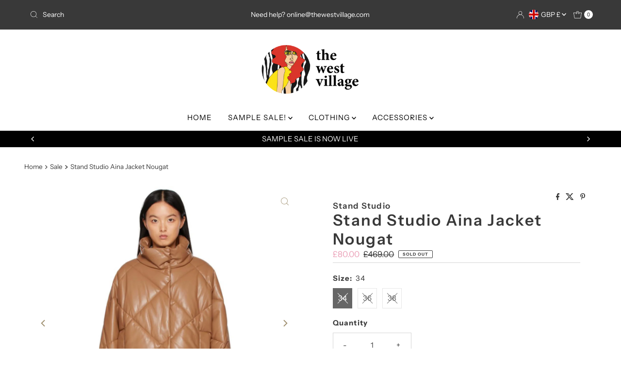

--- FILE ---
content_type: text/html; charset=utf-8
request_url: https://www.thewestvillage.com/products/stand-studio-aina-jacket-nougat
body_size: 83502
content:
<!DOCTYPE html>
<html lang="en" class="no-js" lang="en">
<head>
  <meta charset="utf-8" />
  <meta name="viewport" content="width=device-width, initial-scale=1">

  <!-- Establish early connection to external domains -->
  <link rel="preconnect" href="https://cdn.shopify.com" crossorigin>
  <link rel="preconnect" href="https://fonts.shopify.com" crossorigin>
  <link rel="preconnect" href="https://monorail-edge.shopifysvc.com">
  <link rel="preconnect" href="//ajax.googleapis.com" crossorigin /><!-- Preload onDomain stylesheets and script libraries -->
  <link rel="preload" href="//www.thewestvillage.com/cdn/shop/t/17/assets/stylesheet.css?v=133170075421427511791728793809" as="style">
  <link rel="preload" as="font" href="//www.thewestvillage.com/cdn/fonts/instrument_sans/instrumentsans_n4.db86542ae5e1596dbdb28c279ae6c2086c4c5bfa.woff2" type="font/woff2" crossorigin>
  <link rel="preload" as="font" href="//www.thewestvillage.com/cdn/fonts/instrument_sans/instrumentsans_n4.db86542ae5e1596dbdb28c279ae6c2086c4c5bfa.woff2" type="font/woff2" crossorigin>
  <link rel="preload" as="font" href="//www.thewestvillage.com/cdn/fonts/instrument_sans/instrumentsans_n6.27dc66245013a6f7f317d383a3cc9a0c347fb42d.woff2" type="font/woff2" crossorigin>
  <link rel="preload" href="//www.thewestvillage.com/cdn/shop/t/17/assets/eventemitter3.min.js?v=27939738353326123541728793809" as="script">
  <link rel="preload" href="//www.thewestvillage.com/cdn/shop/t/17/assets/theme.js?v=52843385864325101401728793809" as="script">

  <link rel="shortcut icon" href="//www.thewestvillage.com/cdn/shop/files/275634923_389488163176606_5800208544817470720_n.png?crop=center&height=32&v=1741179976&width=32" type="image/png" />
  <link rel="canonical" href="https://www.thewestvillage.com/products/stand-studio-aina-jacket-nougat" />

  <title>Stand Studio Aina Jacket Nougat &ndash; The West Village</title>
  <meta name="description" content="Aina Jacket is designed with a diamond-quilted pattern and a relaxed, cropped silhouette. It&#39;s crafted from supple faux leather featuring a hidden zipper at the front. Layer it over anything from skirts to leather pants.  Stand collar Concealed zip closure with press-stud placket at front Welt pockets at waist Bungee-s" />

  
<meta property="og:image" content="http://www.thewestvillage.com/cdn/shop/products/image_560c66da-c193-4dad-b191-8a21c6a1b969.jpg?v=1767824602">
  <meta property="og:image:secure_url" content="https://www.thewestvillage.com/cdn/shop/products/image_560c66da-c193-4dad-b191-8a21c6a1b969.jpg?v=1767824602">
  <meta property="og:image:width" content="2400">
  <meta property="og:image:height" content="2400">

<meta property="og:site_name" content="The West Village">



  <meta name="twitter:card" content="summary">


  <meta name="twitter:site" content="@shopify">


  <meta name="twitter:title" content="Stand Studio Aina Jacket Nougat">
  <meta name="twitter:description" content="Aina Jacket is designed with a diamond-quilted pattern and a relaxed, cropped silhouette. It&#39;s crafted from supple faux leather featuring a hidden zipper at the front. Layer it over anything from skir"><meta name="twitter:card" content="//www.thewestvillage.com/cdn/shop/products/image_bb2182c6-6804-409c-9d38-110f717adcb8.jpg?v=1767824606&width=1000">
    <meta name="twitter:image" content="//www.thewestvillage.com/cdn/shop/products/image_bb2182c6-6804-409c-9d38-110f717adcb8.jpg?v=1767824606&width=1000"><meta name="twitter:card" content="//www.thewestvillage.com/cdn/shop/products/image_bb2182c6-6804-409c-9d38-110f717adcb8.jpg?v=1767824606&width=1000">
    <meta name="twitter:image" content="//www.thewestvillage.com/cdn/shop/products/image_bb2182c6-6804-409c-9d38-110f717adcb8.jpg?v=1767824606&width=1000"><meta name="twitter:card" content="//www.thewestvillage.com/cdn/shop/products/image_bb2182c6-6804-409c-9d38-110f717adcb8.jpg?v=1767824606&width=1000">
    <meta name="twitter:image" content="//www.thewestvillage.com/cdn/shop/products/image_bb2182c6-6804-409c-9d38-110f717adcb8.jpg?v=1767824606&width=1000"><meta name="twitter:card" content="//www.thewestvillage.com/cdn/shop/products/image_bb2182c6-6804-409c-9d38-110f717adcb8.jpg?v=1767824606&width=1000">
    <meta name="twitter:image" content="//www.thewestvillage.com/cdn/shop/products/image_bb2182c6-6804-409c-9d38-110f717adcb8.jpg?v=1767824606&width=1000"><meta name="twitter:card" content="//www.thewestvillage.com/cdn/shop/products/image_bb2182c6-6804-409c-9d38-110f717adcb8.jpg?v=1767824606&width=1000">
    <meta name="twitter:image" content="//www.thewestvillage.com/cdn/shop/products/image_bb2182c6-6804-409c-9d38-110f717adcb8.jpg?v=1767824606&width=1000"><meta name="twitter:image:width" content="480">
  <meta name="twitter:image:height" content="480">


  
 <script type="application/ld+json">
   {
     "@context": "https://schema.org",
     "@type": "Product",
     "id": "stand-studio-aina-jacket-nougat",
     "url": "https:\/\/www.thewestvillage.com\/products\/stand-studio-aina-jacket-nougat",
     "image": "\/\/www.thewestvillage.com\/cdn\/shop\/products\/image_560c66da-c193-4dad-b191-8a21c6a1b969.jpg?v=1767824602\u0026width=1000",
     "name": "Stand Studio Aina Jacket Nougat",
     "brand": {
        "@type": "Brand",
        "name": "Stand Studio"
      },
     "description": "Aina Jacket is designed with a diamond-quilted pattern and a relaxed, cropped silhouette. It's crafted from supple faux leather featuring a hidden zipper at the front. Layer it over anything from skirts to leather pants. \n\nStand collar \nConcealed zip closure with press-stud placket at front\nWelt pockets at waist\nBungee-style drawstring at inner hem\nZippered pocket at interior\nFully lined tonal satin lining\nTonal and silver-tone hardware\n\nMaterial: Body: 50% polyurethane, 50% polyester\n                Fill: 100% polyester\n                Lining: 100% polyester\nCare: Professional dry clean only (any solvent except Trichloroethylene)","sku": 39534484455537,"offers": [
        
        {
           "@type": "Offer",
           "price" : 80.0,
           "priceCurrency": "GBP",
           "availability": "http://schema.org/InStock",
           "priceValidUntil": "2030-01-01",
           "url": "\/products\/stand-studio-aina-jacket-nougat"
         },
       
        {
           "@type": "Offer",
           "price" : 80.0,
           "priceCurrency": "GBP",
           "availability": "http://schema.org/InStock",
           "priceValidUntil": "2030-01-01",
           "url": "\/products\/stand-studio-aina-jacket-nougat"
         },
       
        {
           "@type": "Offer",
           "price" : 80.0,
           "priceCurrency": "GBP",
           "availability": "http://schema.org/InStock",
           "priceValidUntil": "2030-01-01",
           "url": "\/products\/stand-studio-aina-jacket-nougat"
         }
       
     ]
   }
 </script>


  <style data-shopify>
:root {
    --main-family: "Instrument Sans", sans-serif;
    --main-weight: 400;
    --main-style: normal;
    --nav-family: "Instrument Sans", sans-serif;
    --nav-weight: 400;
    --nav-style: normal;
    --heading-family: "Instrument Sans", sans-serif;
    --heading-weight: 600;
    --heading-style: normal;

    --font-size: 15px;
    --h1-size: 32px;
    --h2-size: 28px;
    --h3-size: 25px;
    --nav-size: 15px;

    --announcement-background: #393939;
    --announcement-text: #ffffff;
    --header-background: #ffffff;
    --header-text: #393939;
    --nav-color: #000000;
    --nav-hover-link-color: #515151;
    --nav-hover-accent-color: #9f9070;
    --nav-dropdown-text: #000000;
    --nav-dropdown-background: #ffffff;
    --mobile-header-background: #ffffff;
    --mobile-header-text: #393939;
    --background: #ffffff;
    --text-color: #393939;
    --sale-color: #eba1b8;
    --so-color: #f4cd6f;
    --new-color: #000000;
    --dotted-color: #d5d5d5;
    --secondary-color: #ffffff;
    --section-heading-text: #393939;
    --section-heading-primary: rgba(0,0,0,0);
    --section-heading-primary-hover: rgba(0,0,0,0);
    --section-heading-accent: #9f9070;
    --banner-text: #161616;
    --banner-caption-bg: #ffffff;
    --button-color: #393939;
    --button-text: #ffffff;
    --button-hover: #000000;
    --secondary-button-color: #d5d5d5;
    --secondary-button-text: #000000;
    --secondary-button-hover: #d6d6d6;
    --direction-color: #9f9070;
    --direction-background: #ffffff;
    --direction-hover: #ffffff;
    --swatch-color: #000000;
    --swatch-background: #ffffff;
    --swatch-border: #d5d5d5;
    --swatch-selected-color: #ffffff;
    --swatch-selected-background: #000000;
    --swatch-selected-border: #000000;
    --footer-background: #ffffff;
    --footer-text: #000000;
    --footer-icons: #000000;

    --header-border-width: 10%;
    --header-border-weight: 3px;
    --header-border-style: solid;
    --free-shipping-bg: #9f9070;
    --free-shipping-text: #fff;
    --keyboard-focus: #747474;
    --focus-border-style: dotted;
    --focus-border-weight: 2px;

    --error-msg-dark: #e81000;
    --error-msg-light: #ffeae8;
    --success-msg-dark: #007f5f;
    --success-msg-light: #e5fff8;

    --select-arrow-bg: url(//www.thewestvillage.com/cdn/shop/t/17/assets/select-arrow.png?v=112595941721225094991728793809);
    --icon-border-color: #ffffff;
    --product-align: center;

    --color-body-text: var(--text-color);
    --color-body: var(--background);
    --color-bg: var(--background);
    --color-filter-size: 18px;

    --star-active: rgb(57, 57, 57);
    --star-inactive: rgb(255, 255, 255);

    --section-background: #ffffff;
    --section-overlay-color: 0, 0, 0;
    --section-overlay-opacity: 0;
    --section-button-size: 15px;;
    --desktop-section-height: ;
    --mobile-section-height: ;


  }
  @media (max-width: 740px) {
  :root {
    --font-size: calc(15px - (15px * 0.15));
    --nav-size: calc(15px - (15px * 0.15));
    --h1-size: calc(32px - (32px * 0.15));
    --h2-size: calc(28px - (28px * 0.15));
    --h3-size: calc(25px - (25px * 0.15));
    --section-button-size: calc(15px - (15px * 0.15));
  }
}
</style>


  <link rel="stylesheet" href="//www.thewestvillage.com/cdn/shop/t/17/assets/stylesheet.css?v=133170075421427511791728793809" type="text/css">

  <style>
  @font-face {
  font-family: "Instrument Sans";
  font-weight: 400;
  font-style: normal;
  font-display: swap;
  src: url("//www.thewestvillage.com/cdn/fonts/instrument_sans/instrumentsans_n4.db86542ae5e1596dbdb28c279ae6c2086c4c5bfa.woff2") format("woff2"),
       url("//www.thewestvillage.com/cdn/fonts/instrument_sans/instrumentsans_n4.510f1b081e58d08c30978f465518799851ef6d8b.woff") format("woff");
}

  @font-face {
  font-family: "Instrument Sans";
  font-weight: 400;
  font-style: normal;
  font-display: swap;
  src: url("//www.thewestvillage.com/cdn/fonts/instrument_sans/instrumentsans_n4.db86542ae5e1596dbdb28c279ae6c2086c4c5bfa.woff2") format("woff2"),
       url("//www.thewestvillage.com/cdn/fonts/instrument_sans/instrumentsans_n4.510f1b081e58d08c30978f465518799851ef6d8b.woff") format("woff");
}

  @font-face {
  font-family: "Instrument Sans";
  font-weight: 600;
  font-style: normal;
  font-display: swap;
  src: url("//www.thewestvillage.com/cdn/fonts/instrument_sans/instrumentsans_n6.27dc66245013a6f7f317d383a3cc9a0c347fb42d.woff2") format("woff2"),
       url("//www.thewestvillage.com/cdn/fonts/instrument_sans/instrumentsans_n6.1a71efbeeb140ec495af80aad612ad55e19e6d0e.woff") format("woff");
}

  @font-face {
  font-family: "Instrument Sans";
  font-weight: 700;
  font-style: normal;
  font-display: swap;
  src: url("//www.thewestvillage.com/cdn/fonts/instrument_sans/instrumentsans_n7.e4ad9032e203f9a0977786c356573ced65a7419a.woff2") format("woff2"),
       url("//www.thewestvillage.com/cdn/fonts/instrument_sans/instrumentsans_n7.b9e40f166fb7639074ba34738101a9d2990bb41a.woff") format("woff");
}

  @font-face {
  font-family: "Instrument Sans";
  font-weight: 400;
  font-style: italic;
  font-display: swap;
  src: url("//www.thewestvillage.com/cdn/fonts/instrument_sans/instrumentsans_i4.028d3c3cd8d085648c808ceb20cd2fd1eb3560e5.woff2") format("woff2"),
       url("//www.thewestvillage.com/cdn/fonts/instrument_sans/instrumentsans_i4.7e90d82df8dee29a99237cd19cc529d2206706a2.woff") format("woff");
}

  @font-face {
  font-family: "Instrument Sans";
  font-weight: 700;
  font-style: italic;
  font-display: swap;
  src: url("//www.thewestvillage.com/cdn/fonts/instrument_sans/instrumentsans_i7.d6063bb5d8f9cbf96eace9e8801697c54f363c6a.woff2") format("woff2"),
       url("//www.thewestvillage.com/cdn/fonts/instrument_sans/instrumentsans_i7.ce33afe63f8198a3ac4261b826b560103542cd36.woff") format("woff");
}

  </style>

  <script>window.performance && window.performance.mark && window.performance.mark('shopify.content_for_header.start');</script><meta name="google-site-verification" content="AT3fbxQZe55MiO1or4chnGQP975VjB0QEm0TzyCvqwU">
<meta id="shopify-digital-wallet" name="shopify-digital-wallet" content="/373842/digital_wallets/dialog">
<meta name="shopify-checkout-api-token" content="eaf8f938f380563cfc27ac08a3ea1131">
<link rel="alternate" type="application/json+oembed" href="https://www.thewestvillage.com/products/stand-studio-aina-jacket-nougat.oembed">
<script async="async" src="/checkouts/internal/preloads.js?locale=en-GB"></script>
<link rel="preconnect" href="https://shop.app" crossorigin="anonymous">
<script async="async" src="https://shop.app/checkouts/internal/preloads.js?locale=en-GB&shop_id=373842" crossorigin="anonymous"></script>
<script id="apple-pay-shop-capabilities" type="application/json">{"shopId":373842,"countryCode":"GB","currencyCode":"GBP","merchantCapabilities":["supports3DS"],"merchantId":"gid:\/\/shopify\/Shop\/373842","merchantName":"The West Village","requiredBillingContactFields":["postalAddress","email","phone"],"requiredShippingContactFields":["postalAddress","email","phone"],"shippingType":"shipping","supportedNetworks":["visa","maestro","masterCard","amex","discover","elo"],"total":{"type":"pending","label":"The West Village","amount":"1.00"},"shopifyPaymentsEnabled":true,"supportsSubscriptions":true}</script>
<script id="shopify-features" type="application/json">{"accessToken":"eaf8f938f380563cfc27ac08a3ea1131","betas":["rich-media-storefront-analytics"],"domain":"www.thewestvillage.com","predictiveSearch":true,"shopId":373842,"locale":"en"}</script>
<script>var Shopify = Shopify || {};
Shopify.shop = "thewestvillage.myshopify.com";
Shopify.locale = "en";
Shopify.currency = {"active":"GBP","rate":"1.0"};
Shopify.country = "GB";
Shopify.theme = {"name":"Mr Parker","id":173180158338,"schema_name":"Mr Parker","schema_version":"10.0.0","theme_store_id":567,"role":"main"};
Shopify.theme.handle = "null";
Shopify.theme.style = {"id":null,"handle":null};
Shopify.cdnHost = "www.thewestvillage.com/cdn";
Shopify.routes = Shopify.routes || {};
Shopify.routes.root = "/";</script>
<script type="module">!function(o){(o.Shopify=o.Shopify||{}).modules=!0}(window);</script>
<script>!function(o){function n(){var o=[];function n(){o.push(Array.prototype.slice.apply(arguments))}return n.q=o,n}var t=o.Shopify=o.Shopify||{};t.loadFeatures=n(),t.autoloadFeatures=n()}(window);</script>
<script>
  window.ShopifyPay = window.ShopifyPay || {};
  window.ShopifyPay.apiHost = "shop.app\/pay";
  window.ShopifyPay.redirectState = null;
</script>
<script id="shop-js-analytics" type="application/json">{"pageType":"product"}</script>
<script defer="defer" async type="module" src="//www.thewestvillage.com/cdn/shopifycloud/shop-js/modules/v2/client.init-shop-cart-sync_BApSsMSl.en.esm.js"></script>
<script defer="defer" async type="module" src="//www.thewestvillage.com/cdn/shopifycloud/shop-js/modules/v2/chunk.common_CBoos6YZ.esm.js"></script>
<script type="module">
  await import("//www.thewestvillage.com/cdn/shopifycloud/shop-js/modules/v2/client.init-shop-cart-sync_BApSsMSl.en.esm.js");
await import("//www.thewestvillage.com/cdn/shopifycloud/shop-js/modules/v2/chunk.common_CBoos6YZ.esm.js");

  window.Shopify.SignInWithShop?.initShopCartSync?.({"fedCMEnabled":true,"windoidEnabled":true});

</script>
<script defer="defer" async type="module" src="//www.thewestvillage.com/cdn/shopifycloud/shop-js/modules/v2/client.payment-terms_BHOWV7U_.en.esm.js"></script>
<script defer="defer" async type="module" src="//www.thewestvillage.com/cdn/shopifycloud/shop-js/modules/v2/chunk.common_CBoos6YZ.esm.js"></script>
<script defer="defer" async type="module" src="//www.thewestvillage.com/cdn/shopifycloud/shop-js/modules/v2/chunk.modal_Bu1hFZFC.esm.js"></script>
<script type="module">
  await import("//www.thewestvillage.com/cdn/shopifycloud/shop-js/modules/v2/client.payment-terms_BHOWV7U_.en.esm.js");
await import("//www.thewestvillage.com/cdn/shopifycloud/shop-js/modules/v2/chunk.common_CBoos6YZ.esm.js");
await import("//www.thewestvillage.com/cdn/shopifycloud/shop-js/modules/v2/chunk.modal_Bu1hFZFC.esm.js");

  
</script>
<script>
  window.Shopify = window.Shopify || {};
  if (!window.Shopify.featureAssets) window.Shopify.featureAssets = {};
  window.Shopify.featureAssets['shop-js'] = {"shop-cart-sync":["modules/v2/client.shop-cart-sync_DJczDl9f.en.esm.js","modules/v2/chunk.common_CBoos6YZ.esm.js"],"init-fed-cm":["modules/v2/client.init-fed-cm_BzwGC0Wi.en.esm.js","modules/v2/chunk.common_CBoos6YZ.esm.js"],"init-windoid":["modules/v2/client.init-windoid_BS26ThXS.en.esm.js","modules/v2/chunk.common_CBoos6YZ.esm.js"],"shop-cash-offers":["modules/v2/client.shop-cash-offers_DthCPNIO.en.esm.js","modules/v2/chunk.common_CBoos6YZ.esm.js","modules/v2/chunk.modal_Bu1hFZFC.esm.js"],"shop-button":["modules/v2/client.shop-button_D_JX508o.en.esm.js","modules/v2/chunk.common_CBoos6YZ.esm.js"],"init-shop-email-lookup-coordinator":["modules/v2/client.init-shop-email-lookup-coordinator_DFwWcvrS.en.esm.js","modules/v2/chunk.common_CBoos6YZ.esm.js"],"shop-toast-manager":["modules/v2/client.shop-toast-manager_tEhgP2F9.en.esm.js","modules/v2/chunk.common_CBoos6YZ.esm.js"],"shop-login-button":["modules/v2/client.shop-login-button_DwLgFT0K.en.esm.js","modules/v2/chunk.common_CBoos6YZ.esm.js","modules/v2/chunk.modal_Bu1hFZFC.esm.js"],"avatar":["modules/v2/client.avatar_BTnouDA3.en.esm.js"],"init-shop-cart-sync":["modules/v2/client.init-shop-cart-sync_BApSsMSl.en.esm.js","modules/v2/chunk.common_CBoos6YZ.esm.js"],"pay-button":["modules/v2/client.pay-button_BuNmcIr_.en.esm.js","modules/v2/chunk.common_CBoos6YZ.esm.js"],"init-shop-for-new-customer-accounts":["modules/v2/client.init-shop-for-new-customer-accounts_DrjXSI53.en.esm.js","modules/v2/client.shop-login-button_DwLgFT0K.en.esm.js","modules/v2/chunk.common_CBoos6YZ.esm.js","modules/v2/chunk.modal_Bu1hFZFC.esm.js"],"init-customer-accounts-sign-up":["modules/v2/client.init-customer-accounts-sign-up_TlVCiykN.en.esm.js","modules/v2/client.shop-login-button_DwLgFT0K.en.esm.js","modules/v2/chunk.common_CBoos6YZ.esm.js","modules/v2/chunk.modal_Bu1hFZFC.esm.js"],"shop-follow-button":["modules/v2/client.shop-follow-button_C5D3XtBb.en.esm.js","modules/v2/chunk.common_CBoos6YZ.esm.js","modules/v2/chunk.modal_Bu1hFZFC.esm.js"],"checkout-modal":["modules/v2/client.checkout-modal_8TC_1FUY.en.esm.js","modules/v2/chunk.common_CBoos6YZ.esm.js","modules/v2/chunk.modal_Bu1hFZFC.esm.js"],"init-customer-accounts":["modules/v2/client.init-customer-accounts_C0Oh2ljF.en.esm.js","modules/v2/client.shop-login-button_DwLgFT0K.en.esm.js","modules/v2/chunk.common_CBoos6YZ.esm.js","modules/v2/chunk.modal_Bu1hFZFC.esm.js"],"lead-capture":["modules/v2/client.lead-capture_Cq0gfm7I.en.esm.js","modules/v2/chunk.common_CBoos6YZ.esm.js","modules/v2/chunk.modal_Bu1hFZFC.esm.js"],"shop-login":["modules/v2/client.shop-login_BmtnoEUo.en.esm.js","modules/v2/chunk.common_CBoos6YZ.esm.js","modules/v2/chunk.modal_Bu1hFZFC.esm.js"],"payment-terms":["modules/v2/client.payment-terms_BHOWV7U_.en.esm.js","modules/v2/chunk.common_CBoos6YZ.esm.js","modules/v2/chunk.modal_Bu1hFZFC.esm.js"]};
</script>
<script>(function() {
  var isLoaded = false;
  function asyncLoad() {
    if (isLoaded) return;
    isLoaded = true;
    var urls = ["\/\/swymv3starter01.azureedge.net\/code\/swym-shopify.js?shop=thewestvillage.myshopify.com","https:\/\/chimpstatic.com\/mcjs-connected\/js\/users\/e4bc16a2e9ab05319ae20a0b5\/4ca6612baa5e08dbc95c6934c.js?shop=thewestvillage.myshopify.com","https:\/\/cdn.shopify.com\/s\/files\/1\/0037\/3842\/t\/11\/assets\/pop_373842.js?v=1643813288\u0026shop=thewestvillage.myshopify.com","https:\/\/shop.orderdeadline.com\/app\/frontend\/js\/order-deadline.min.js?shop=thewestvillage.myshopify.com","\/\/sfo2.digitaloceanspaces.com\/woohoo\/public\/script\/27272\/script.js?1759279295\u0026shop=thewestvillage.myshopify.com"];
    for (var i = 0; i < urls.length; i++) {
      var s = document.createElement('script');
      s.type = 'text/javascript';
      s.async = true;
      s.src = urls[i];
      var x = document.getElementsByTagName('script')[0];
      x.parentNode.insertBefore(s, x);
    }
  };
  if(window.attachEvent) {
    window.attachEvent('onload', asyncLoad);
  } else {
    window.addEventListener('load', asyncLoad, false);
  }
})();</script>
<script id="__st">var __st={"a":373842,"offset":0,"reqid":"04235419-2d5f-4591-8c2e-71a0c78cd665-1768895585","pageurl":"www.thewestvillage.com\/products\/stand-studio-aina-jacket-nougat","u":"382509623654","p":"product","rtyp":"product","rid":6632919433329};</script>
<script>window.ShopifyPaypalV4VisibilityTracking = true;</script>
<script id="captcha-bootstrap">!function(){'use strict';const t='contact',e='account',n='new_comment',o=[[t,t],['blogs',n],['comments',n],[t,'customer']],c=[[e,'customer_login'],[e,'guest_login'],[e,'recover_customer_password'],[e,'create_customer']],r=t=>t.map((([t,e])=>`form[action*='/${t}']:not([data-nocaptcha='true']) input[name='form_type'][value='${e}']`)).join(','),a=t=>()=>t?[...document.querySelectorAll(t)].map((t=>t.form)):[];function s(){const t=[...o],e=r(t);return a(e)}const i='password',u='form_key',d=['recaptcha-v3-token','g-recaptcha-response','h-captcha-response',i],f=()=>{try{return window.sessionStorage}catch{return}},m='__shopify_v',_=t=>t.elements[u];function p(t,e,n=!1){try{const o=window.sessionStorage,c=JSON.parse(o.getItem(e)),{data:r}=function(t){const{data:e,action:n}=t;return t[m]||n?{data:e,action:n}:{data:t,action:n}}(c);for(const[e,n]of Object.entries(r))t.elements[e]&&(t.elements[e].value=n);n&&o.removeItem(e)}catch(o){console.error('form repopulation failed',{error:o})}}const l='form_type',E='cptcha';function T(t){t.dataset[E]=!0}const w=window,h=w.document,L='Shopify',v='ce_forms',y='captcha';let A=!1;((t,e)=>{const n=(g='f06e6c50-85a8-45c8-87d0-21a2b65856fe',I='https://cdn.shopify.com/shopifycloud/storefront-forms-hcaptcha/ce_storefront_forms_captcha_hcaptcha.v1.5.2.iife.js',D={infoText:'Protected by hCaptcha',privacyText:'Privacy',termsText:'Terms'},(t,e,n)=>{const o=w[L][v],c=o.bindForm;if(c)return c(t,g,e,D).then(n);var r;o.q.push([[t,g,e,D],n]),r=I,A||(h.body.append(Object.assign(h.createElement('script'),{id:'captcha-provider',async:!0,src:r})),A=!0)});var g,I,D;w[L]=w[L]||{},w[L][v]=w[L][v]||{},w[L][v].q=[],w[L][y]=w[L][y]||{},w[L][y].protect=function(t,e){n(t,void 0,e),T(t)},Object.freeze(w[L][y]),function(t,e,n,w,h,L){const[v,y,A,g]=function(t,e,n){const i=e?o:[],u=t?c:[],d=[...i,...u],f=r(d),m=r(i),_=r(d.filter((([t,e])=>n.includes(e))));return[a(f),a(m),a(_),s()]}(w,h,L),I=t=>{const e=t.target;return e instanceof HTMLFormElement?e:e&&e.form},D=t=>v().includes(t);t.addEventListener('submit',(t=>{const e=I(t);if(!e)return;const n=D(e)&&!e.dataset.hcaptchaBound&&!e.dataset.recaptchaBound,o=_(e),c=g().includes(e)&&(!o||!o.value);(n||c)&&t.preventDefault(),c&&!n&&(function(t){try{if(!f())return;!function(t){const e=f();if(!e)return;const n=_(t);if(!n)return;const o=n.value;o&&e.removeItem(o)}(t);const e=Array.from(Array(32),(()=>Math.random().toString(36)[2])).join('');!function(t,e){_(t)||t.append(Object.assign(document.createElement('input'),{type:'hidden',name:u})),t.elements[u].value=e}(t,e),function(t,e){const n=f();if(!n)return;const o=[...t.querySelectorAll(`input[type='${i}']`)].map((({name:t})=>t)),c=[...d,...o],r={};for(const[a,s]of new FormData(t).entries())c.includes(a)||(r[a]=s);n.setItem(e,JSON.stringify({[m]:1,action:t.action,data:r}))}(t,e)}catch(e){console.error('failed to persist form',e)}}(e),e.submit())}));const S=(t,e)=>{t&&!t.dataset[E]&&(n(t,e.some((e=>e===t))),T(t))};for(const o of['focusin','change'])t.addEventListener(o,(t=>{const e=I(t);D(e)&&S(e,y())}));const B=e.get('form_key'),M=e.get(l),P=B&&M;t.addEventListener('DOMContentLoaded',(()=>{const t=y();if(P)for(const e of t)e.elements[l].value===M&&p(e,B);[...new Set([...A(),...v().filter((t=>'true'===t.dataset.shopifyCaptcha))])].forEach((e=>S(e,t)))}))}(h,new URLSearchParams(w.location.search),n,t,e,['guest_login'])})(!0,!0)}();</script>
<script integrity="sha256-4kQ18oKyAcykRKYeNunJcIwy7WH5gtpwJnB7kiuLZ1E=" data-source-attribution="shopify.loadfeatures" defer="defer" src="//www.thewestvillage.com/cdn/shopifycloud/storefront/assets/storefront/load_feature-a0a9edcb.js" crossorigin="anonymous"></script>
<script crossorigin="anonymous" defer="defer" src="//www.thewestvillage.com/cdn/shopifycloud/storefront/assets/shopify_pay/storefront-65b4c6d7.js?v=20250812"></script>
<script data-source-attribution="shopify.dynamic_checkout.dynamic.init">var Shopify=Shopify||{};Shopify.PaymentButton=Shopify.PaymentButton||{isStorefrontPortableWallets:!0,init:function(){window.Shopify.PaymentButton.init=function(){};var t=document.createElement("script");t.src="https://www.thewestvillage.com/cdn/shopifycloud/portable-wallets/latest/portable-wallets.en.js",t.type="module",document.head.appendChild(t)}};
</script>
<script data-source-attribution="shopify.dynamic_checkout.buyer_consent">
  function portableWalletsHideBuyerConsent(e){var t=document.getElementById("shopify-buyer-consent"),n=document.getElementById("shopify-subscription-policy-button");t&&n&&(t.classList.add("hidden"),t.setAttribute("aria-hidden","true"),n.removeEventListener("click",e))}function portableWalletsShowBuyerConsent(e){var t=document.getElementById("shopify-buyer-consent"),n=document.getElementById("shopify-subscription-policy-button");t&&n&&(t.classList.remove("hidden"),t.removeAttribute("aria-hidden"),n.addEventListener("click",e))}window.Shopify?.PaymentButton&&(window.Shopify.PaymentButton.hideBuyerConsent=portableWalletsHideBuyerConsent,window.Shopify.PaymentButton.showBuyerConsent=portableWalletsShowBuyerConsent);
</script>
<script data-source-attribution="shopify.dynamic_checkout.cart.bootstrap">document.addEventListener("DOMContentLoaded",(function(){function t(){return document.querySelector("shopify-accelerated-checkout-cart, shopify-accelerated-checkout")}if(t())Shopify.PaymentButton.init();else{new MutationObserver((function(e,n){t()&&(Shopify.PaymentButton.init(),n.disconnect())})).observe(document.body,{childList:!0,subtree:!0})}}));
</script>
<link id="shopify-accelerated-checkout-styles" rel="stylesheet" media="screen" href="https://www.thewestvillage.com/cdn/shopifycloud/portable-wallets/latest/accelerated-checkout-backwards-compat.css" crossorigin="anonymous">
<style id="shopify-accelerated-checkout-cart">
        #shopify-buyer-consent {
  margin-top: 1em;
  display: inline-block;
  width: 100%;
}

#shopify-buyer-consent.hidden {
  display: none;
}

#shopify-subscription-policy-button {
  background: none;
  border: none;
  padding: 0;
  text-decoration: underline;
  font-size: inherit;
  cursor: pointer;
}

#shopify-subscription-policy-button::before {
  box-shadow: none;
}

      </style>

<script>window.performance && window.performance.mark && window.performance.mark('shopify.content_for_header.end');</script>

<script type="text/javascript">
  window.Pop = window.Pop || {};
  window.Pop.common = window.Pop.common || {};
  window.Pop.common.shop = {
    permanent_domain: 'thewestvillage.myshopify.com',
    currency: "GBP",
    money_format: "\u0026pound;{{amount}}",
    id: 373842
  };
  

  window.Pop.common.template = 'product';
  window.Pop.common.cart = {};
  window.Pop.common.vapid_public_key = "BJuXCmrtTK335SuczdNVYrGVtP_WXn4jImChm49st7K7z7e8gxSZUKk4DhUpk8j2Xpiw5G4-ylNbMKLlKkUEU98=";
  window.Pop.global_config = {"asset_urls":{"loy":{},"rev":{},"pu":{"init_js":null},"widgets":{"init_js":"https:\/\/cdn.shopify.com\/s\/files\/1\/0194\/1736\/6592\/t\/1\/assets\/ba_widget_init.js?v=1728041536","modal_js":"https:\/\/cdn.shopify.com\/s\/files\/1\/0194\/1736\/6592\/t\/1\/assets\/ba_widget_modal.js?v=1728041538","modal_css":"https:\/\/cdn.shopify.com\/s\/files\/1\/0194\/1736\/6592\/t\/1\/assets\/ba_widget_modal.css?v=1654723622"},"forms":{},"global":{"helper_js":"https:\/\/cdn.shopify.com\/s\/files\/1\/0194\/1736\/6592\/t\/1\/assets\/ba_pop_tracking.js?v=1704919189"}},"proxy_paths":{"pop":"\/apps\/ba-pop","app_metrics":"\/apps\/ba-pop\/app_metrics","push_subscription":"\/apps\/ba-pop\/push"},"aat":["pop"],"pv":false,"sts":false,"bam":true,"batc":true,"base_money_format":"\u0026pound;{{amount}}","online_store_version":1,"loy_js_api_enabled":false,"shop":{"id":373842,"name":"The West Village","domain":"www.thewestvillage.com"}};
  window.Pop.widgets_config = {"id":12585,"active":false,"frequency_limit_amount":2,"frequency_limit_time_unit":"days","background_image":{"position":"none"},"initial_state":{"body":"Sign up and unlock your instant discount","title":"Get 10% off your order","cta_text":"Claim Discount","show_email":true,"action_text":"Saving...","footer_text":"You are signing up to receive communication via email and can unsubscribe at any time.","dismiss_text":"No thanks","email_placeholder":"Email Address","phone_placeholder":"Phone Number","show_phone_number":false},"success_state":{"body":"Thanks for subscribing. Copy your discount code and apply to your next order.","title":"Discount Unlocked 🎉","cta_text":"Continue shopping","cta_action":"dismiss"},"closed_state":{"action":"close_widget","font_size":"20","action_text":"GET 10% OFF","display_offset":"300","display_position":"left"},"error_state":{"invalid_email":"Please enter valid email address!","invalid_phone_number":"Please enter valid phone number!"},"trigger":{"delay":0},"colors":{"link_color":"#4FC3F7","sticky_bar_bg":"#C62828","cta_font_color":"#fff","body_font_color":"#000","sticky_bar_text":"#fff","background_color":"#fff","error_background":"#ffdede","error_text_color":"#ff2626","title_font_color":"#000","footer_font_color":"#bbb","dismiss_font_color":"#bbb","cta_background_color":"#000"},"sticky_coupon_bar":{},"display_style":{"font":"Arial","size":"regular","align":"center"},"dismissable":true,"has_background":false,"opt_in_channels":["email"],"rules":[],"widget_css":".powered_by_rivo{\n  display: block;\n}\n.ba_widget_main_design {\n  background: #fff;\n}\n.ba_widget_content{text-align: center}\n.ba_widget_parent{\n  font-family: Arial;\n}\n.ba_widget_parent.background{\n}\n.ba_widget_left_content{\n}\n.ba_widget_right_content{\n}\n#ba_widget_cta_button:disabled{\n  background: #000cc;\n}\n#ba_widget_cta_button{\n  background: #000;\n  color: #fff;\n}\n#ba_widget_cta_button:after {\n  background: #000e0;\n}\n.ba_initial_state_title, .ba_success_state_title{\n  color: #000;\n}\n.ba_initial_state_body, .ba_success_state_body{\n  color: #000;\n}\n.ba_initial_state_dismiss_text{\n  color: #bbb;\n}\n.ba_initial_state_footer_text, .ba_initial_state_sms_agreement{\n  color: #bbb;\n}\n.ba_widget_error{\n  color: #ff2626;\n  background: #ffdede;\n}\n.ba_link_color{\n  color: #4FC3F7;\n}\n","custom_css":null,"logo":null};
</script>


<script type="text/javascript">
  

  (function() {
    //Global snippet for Email Popups
    //this is updated automatically - do not edit manually.
    document.addEventListener('DOMContentLoaded', function() {
      function loadScript(src, defer, done) {
        var js = document.createElement('script');
        js.src = src;
        js.defer = defer;
        js.onload = function(){done();};
        js.onerror = function(){
          done(new Error('Failed to load script ' + src));
        };
        document.head.appendChild(js);
      }

      function browserSupportsAllFeatures() {
        return window.Promise && window.fetch && window.Symbol;
      }

      if (browserSupportsAllFeatures()) {
        main();
      } else {
        loadScript('https://cdnjs.cloudflare.com/polyfill/v3/polyfill.min.js?features=Promise,fetch', true, main);
      }

      function loadAppScripts(){
        const popAppEmbedEnabled = document.getElementById("pop-app-embed-init");

        if (window.Pop.global_config.aat.includes("pop") && !popAppEmbedEnabled){
          loadScript(window.Pop.global_config.asset_urls.widgets.init_js, true, function(){});
        }
      }

      function main(err) {
        loadScript(window.Pop.global_config.asset_urls.global.helper_js, false, loadAppScripts);
      }
    });
  })();
</script>


<meta name="google-site-verification" content="Gm_N735Q0xKPE6iQZaeeobpbhwdDNFVQPlUzO3Y--x0" />
<!-- BEGIN app block: shopify://apps/1clickpopup/blocks/main/233742b9-16cb-4f75-9de7-3fe92c29fdff --><script>
  window.OneClickPopup = {}
  
</script>
<script src="https://cdn.shopify.com/extensions/019bbba0-a286-78cc-87d6-1c77a3a0112a/1click-popup-51/assets/1click-popup-snippet.js" async></script>


<!-- END app block --><script src="https://cdn.shopify.com/extensions/019b0ca3-aa13-7aa2-a0b4-6cb667a1f6f7/essential-countdown-timer-55/assets/countdown_timer_essential_apps.min.js" type="text/javascript" defer="defer"></script>
<script src="https://cdn.shopify.com/extensions/019bc82a-fbeb-7b18-91c4-06292458176d/givy-219/assets/givy.js" type="text/javascript" defer="defer"></script>
<link href="https://monorail-edge.shopifysvc.com" rel="dns-prefetch">
<script>(function(){if ("sendBeacon" in navigator && "performance" in window) {try {var session_token_from_headers = performance.getEntriesByType('navigation')[0].serverTiming.find(x => x.name == '_s').description;} catch {var session_token_from_headers = undefined;}var session_cookie_matches = document.cookie.match(/_shopify_s=([^;]*)/);var session_token_from_cookie = session_cookie_matches && session_cookie_matches.length === 2 ? session_cookie_matches[1] : "";var session_token = session_token_from_headers || session_token_from_cookie || "";function handle_abandonment_event(e) {var entries = performance.getEntries().filter(function(entry) {return /monorail-edge.shopifysvc.com/.test(entry.name);});if (!window.abandonment_tracked && entries.length === 0) {window.abandonment_tracked = true;var currentMs = Date.now();var navigation_start = performance.timing.navigationStart;var payload = {shop_id: 373842,url: window.location.href,navigation_start,duration: currentMs - navigation_start,session_token,page_type: "product"};window.navigator.sendBeacon("https://monorail-edge.shopifysvc.com/v1/produce", JSON.stringify({schema_id: "online_store_buyer_site_abandonment/1.1",payload: payload,metadata: {event_created_at_ms: currentMs,event_sent_at_ms: currentMs}}));}}window.addEventListener('pagehide', handle_abandonment_event);}}());</script>
<script id="web-pixels-manager-setup">(function e(e,d,r,n,o){if(void 0===o&&(o={}),!Boolean(null===(a=null===(i=window.Shopify)||void 0===i?void 0:i.analytics)||void 0===a?void 0:a.replayQueue)){var i,a;window.Shopify=window.Shopify||{};var t=window.Shopify;t.analytics=t.analytics||{};var s=t.analytics;s.replayQueue=[],s.publish=function(e,d,r){return s.replayQueue.push([e,d,r]),!0};try{self.performance.mark("wpm:start")}catch(e){}var l=function(){var e={modern:/Edge?\/(1{2}[4-9]|1[2-9]\d|[2-9]\d{2}|\d{4,})\.\d+(\.\d+|)|Firefox\/(1{2}[4-9]|1[2-9]\d|[2-9]\d{2}|\d{4,})\.\d+(\.\d+|)|Chrom(ium|e)\/(9{2}|\d{3,})\.\d+(\.\d+|)|(Maci|X1{2}).+ Version\/(15\.\d+|(1[6-9]|[2-9]\d|\d{3,})\.\d+)([,.]\d+|)( \(\w+\)|)( Mobile\/\w+|) Safari\/|Chrome.+OPR\/(9{2}|\d{3,})\.\d+\.\d+|(CPU[ +]OS|iPhone[ +]OS|CPU[ +]iPhone|CPU IPhone OS|CPU iPad OS)[ +]+(15[._]\d+|(1[6-9]|[2-9]\d|\d{3,})[._]\d+)([._]\d+|)|Android:?[ /-](13[3-9]|1[4-9]\d|[2-9]\d{2}|\d{4,})(\.\d+|)(\.\d+|)|Android.+Firefox\/(13[5-9]|1[4-9]\d|[2-9]\d{2}|\d{4,})\.\d+(\.\d+|)|Android.+Chrom(ium|e)\/(13[3-9]|1[4-9]\d|[2-9]\d{2}|\d{4,})\.\d+(\.\d+|)|SamsungBrowser\/([2-9]\d|\d{3,})\.\d+/,legacy:/Edge?\/(1[6-9]|[2-9]\d|\d{3,})\.\d+(\.\d+|)|Firefox\/(5[4-9]|[6-9]\d|\d{3,})\.\d+(\.\d+|)|Chrom(ium|e)\/(5[1-9]|[6-9]\d|\d{3,})\.\d+(\.\d+|)([\d.]+$|.*Safari\/(?![\d.]+ Edge\/[\d.]+$))|(Maci|X1{2}).+ Version\/(10\.\d+|(1[1-9]|[2-9]\d|\d{3,})\.\d+)([,.]\d+|)( \(\w+\)|)( Mobile\/\w+|) Safari\/|Chrome.+OPR\/(3[89]|[4-9]\d|\d{3,})\.\d+\.\d+|(CPU[ +]OS|iPhone[ +]OS|CPU[ +]iPhone|CPU IPhone OS|CPU iPad OS)[ +]+(10[._]\d+|(1[1-9]|[2-9]\d|\d{3,})[._]\d+)([._]\d+|)|Android:?[ /-](13[3-9]|1[4-9]\d|[2-9]\d{2}|\d{4,})(\.\d+|)(\.\d+|)|Mobile Safari.+OPR\/([89]\d|\d{3,})\.\d+\.\d+|Android.+Firefox\/(13[5-9]|1[4-9]\d|[2-9]\d{2}|\d{4,})\.\d+(\.\d+|)|Android.+Chrom(ium|e)\/(13[3-9]|1[4-9]\d|[2-9]\d{2}|\d{4,})\.\d+(\.\d+|)|Android.+(UC? ?Browser|UCWEB|U3)[ /]?(15\.([5-9]|\d{2,})|(1[6-9]|[2-9]\d|\d{3,})\.\d+)\.\d+|SamsungBrowser\/(5\.\d+|([6-9]|\d{2,})\.\d+)|Android.+MQ{2}Browser\/(14(\.(9|\d{2,})|)|(1[5-9]|[2-9]\d|\d{3,})(\.\d+|))(\.\d+|)|K[Aa][Ii]OS\/(3\.\d+|([4-9]|\d{2,})\.\d+)(\.\d+|)/},d=e.modern,r=e.legacy,n=navigator.userAgent;return n.match(d)?"modern":n.match(r)?"legacy":"unknown"}(),u="modern"===l?"modern":"legacy",c=(null!=n?n:{modern:"",legacy:""})[u],f=function(e){return[e.baseUrl,"/wpm","/b",e.hashVersion,"modern"===e.buildTarget?"m":"l",".js"].join("")}({baseUrl:d,hashVersion:r,buildTarget:u}),m=function(e){var d=e.version,r=e.bundleTarget,n=e.surface,o=e.pageUrl,i=e.monorailEndpoint;return{emit:function(e){var a=e.status,t=e.errorMsg,s=(new Date).getTime(),l=JSON.stringify({metadata:{event_sent_at_ms:s},events:[{schema_id:"web_pixels_manager_load/3.1",payload:{version:d,bundle_target:r,page_url:o,status:a,surface:n,error_msg:t},metadata:{event_created_at_ms:s}}]});if(!i)return console&&console.warn&&console.warn("[Web Pixels Manager] No Monorail endpoint provided, skipping logging."),!1;try{return self.navigator.sendBeacon.bind(self.navigator)(i,l)}catch(e){}var u=new XMLHttpRequest;try{return u.open("POST",i,!0),u.setRequestHeader("Content-Type","text/plain"),u.send(l),!0}catch(e){return console&&console.warn&&console.warn("[Web Pixels Manager] Got an unhandled error while logging to Monorail."),!1}}}}({version:r,bundleTarget:l,surface:e.surface,pageUrl:self.location.href,monorailEndpoint:e.monorailEndpoint});try{o.browserTarget=l,function(e){var d=e.src,r=e.async,n=void 0===r||r,o=e.onload,i=e.onerror,a=e.sri,t=e.scriptDataAttributes,s=void 0===t?{}:t,l=document.createElement("script"),u=document.querySelector("head"),c=document.querySelector("body");if(l.async=n,l.src=d,a&&(l.integrity=a,l.crossOrigin="anonymous"),s)for(var f in s)if(Object.prototype.hasOwnProperty.call(s,f))try{l.dataset[f]=s[f]}catch(e){}if(o&&l.addEventListener("load",o),i&&l.addEventListener("error",i),u)u.appendChild(l);else{if(!c)throw new Error("Did not find a head or body element to append the script");c.appendChild(l)}}({src:f,async:!0,onload:function(){if(!function(){var e,d;return Boolean(null===(d=null===(e=window.Shopify)||void 0===e?void 0:e.analytics)||void 0===d?void 0:d.initialized)}()){var d=window.webPixelsManager.init(e)||void 0;if(d){var r=window.Shopify.analytics;r.replayQueue.forEach((function(e){var r=e[0],n=e[1],o=e[2];d.publishCustomEvent(r,n,o)})),r.replayQueue=[],r.publish=d.publishCustomEvent,r.visitor=d.visitor,r.initialized=!0}}},onerror:function(){return m.emit({status:"failed",errorMsg:"".concat(f," has failed to load")})},sri:function(e){var d=/^sha384-[A-Za-z0-9+/=]+$/;return"string"==typeof e&&d.test(e)}(c)?c:"",scriptDataAttributes:o}),m.emit({status:"loading"})}catch(e){m.emit({status:"failed",errorMsg:(null==e?void 0:e.message)||"Unknown error"})}}})({shopId: 373842,storefrontBaseUrl: "https://www.thewestvillage.com",extensionsBaseUrl: "https://extensions.shopifycdn.com/cdn/shopifycloud/web-pixels-manager",monorailEndpoint: "https://monorail-edge.shopifysvc.com/unstable/produce_batch",surface: "storefront-renderer",enabledBetaFlags: ["2dca8a86"],webPixelsConfigList: [{"id":"2050982274","configuration":"{\"shopifyDomain\":\"thewestvillage.myshopify.com\"}","eventPayloadVersion":"v1","runtimeContext":"STRICT","scriptVersion":"1dd80183ec586df078419d82cb462921","type":"APP","apiClientId":4546651,"privacyPurposes":["ANALYTICS","MARKETING","SALE_OF_DATA"],"dataSharingAdjustments":{"protectedCustomerApprovalScopes":["read_customer_email","read_customer_name","read_customer_personal_data","read_customer_phone"]}},{"id":"935461250","configuration":"{\"config\":\"{\\\"pixel_id\\\":\\\"G-2TSMZTX3LW\\\",\\\"target_country\\\":\\\"GB\\\",\\\"gtag_events\\\":[{\\\"type\\\":\\\"search\\\",\\\"action_label\\\":[\\\"G-2TSMZTX3LW\\\",\\\"AW-528623119\\\/rFx2CIqm1f8YEI_MiPwB\\\"]},{\\\"type\\\":\\\"begin_checkout\\\",\\\"action_label\\\":[\\\"G-2TSMZTX3LW\\\",\\\"AW-528623119\\\/P7_3CJCm1f8YEI_MiPwB\\\"]},{\\\"type\\\":\\\"view_item\\\",\\\"action_label\\\":[\\\"G-2TSMZTX3LW\\\",\\\"AW-528623119\\\/nOJ5CI-l1f8YEI_MiPwB\\\",\\\"MC-1FW9N6K9L4\\\"]},{\\\"type\\\":\\\"purchase\\\",\\\"action_label\\\":[\\\"G-2TSMZTX3LW\\\",\\\"AW-528623119\\\/PuSBCIml1f8YEI_MiPwB\\\",\\\"MC-1FW9N6K9L4\\\"]},{\\\"type\\\":\\\"page_view\\\",\\\"action_label\\\":[\\\"G-2TSMZTX3LW\\\",\\\"AW-528623119\\\/gUImCIyl1f8YEI_MiPwB\\\",\\\"MC-1FW9N6K9L4\\\"]},{\\\"type\\\":\\\"add_payment_info\\\",\\\"action_label\\\":[\\\"G-2TSMZTX3LW\\\",\\\"AW-528623119\\\/OoTpCJOm1f8YEI_MiPwB\\\"]},{\\\"type\\\":\\\"add_to_cart\\\",\\\"action_label\\\":[\\\"G-2TSMZTX3LW\\\",\\\"AW-528623119\\\/t3R_CI2m1f8YEI_MiPwB\\\"]}],\\\"enable_monitoring_mode\\\":false}\"}","eventPayloadVersion":"v1","runtimeContext":"OPEN","scriptVersion":"b2a88bafab3e21179ed38636efcd8a93","type":"APP","apiClientId":1780363,"privacyPurposes":[],"dataSharingAdjustments":{"protectedCustomerApprovalScopes":["read_customer_address","read_customer_email","read_customer_name","read_customer_personal_data","read_customer_phone"]}},{"id":"97452145","configuration":"{\"pixel_id\":\"965321903887122\",\"pixel_type\":\"facebook_pixel\"}","eventPayloadVersion":"v1","runtimeContext":"OPEN","scriptVersion":"ca16bc87fe92b6042fbaa3acc2fbdaa6","type":"APP","apiClientId":2329312,"privacyPurposes":["ANALYTICS","MARKETING","SALE_OF_DATA"],"dataSharingAdjustments":{"protectedCustomerApprovalScopes":["read_customer_address","read_customer_email","read_customer_name","read_customer_personal_data","read_customer_phone"]}},{"id":"51642481","configuration":"{\"tagID\":\"2614064796447\"}","eventPayloadVersion":"v1","runtimeContext":"STRICT","scriptVersion":"18031546ee651571ed29edbe71a3550b","type":"APP","apiClientId":3009811,"privacyPurposes":["ANALYTICS","MARKETING","SALE_OF_DATA"],"dataSharingAdjustments":{"protectedCustomerApprovalScopes":["read_customer_address","read_customer_email","read_customer_name","read_customer_personal_data","read_customer_phone"]}},{"id":"shopify-app-pixel","configuration":"{}","eventPayloadVersion":"v1","runtimeContext":"STRICT","scriptVersion":"0450","apiClientId":"shopify-pixel","type":"APP","privacyPurposes":["ANALYTICS","MARKETING"]},{"id":"shopify-custom-pixel","eventPayloadVersion":"v1","runtimeContext":"LAX","scriptVersion":"0450","apiClientId":"shopify-pixel","type":"CUSTOM","privacyPurposes":["ANALYTICS","MARKETING"]}],isMerchantRequest: false,initData: {"shop":{"name":"The West Village","paymentSettings":{"currencyCode":"GBP"},"myshopifyDomain":"thewestvillage.myshopify.com","countryCode":"GB","storefrontUrl":"https:\/\/www.thewestvillage.com"},"customer":null,"cart":null,"checkout":null,"productVariants":[{"price":{"amount":80.0,"currencyCode":"GBP"},"product":{"title":"Stand Studio Aina Jacket Nougat","vendor":"Stand Studio","id":"6632919433329","untranslatedTitle":"Stand Studio Aina Jacket Nougat","url":"\/products\/stand-studio-aina-jacket-nougat","type":"Sale"},"id":"39534484455537","image":{"src":"\/\/www.thewestvillage.com\/cdn\/shop\/products\/image_560c66da-c193-4dad-b191-8a21c6a1b969.jpg?v=1767824602"},"sku":"","title":"34","untranslatedTitle":"34"},{"price":{"amount":80.0,"currencyCode":"GBP"},"product":{"title":"Stand Studio Aina Jacket Nougat","vendor":"Stand Studio","id":"6632919433329","untranslatedTitle":"Stand Studio Aina Jacket Nougat","url":"\/products\/stand-studio-aina-jacket-nougat","type":"Sale"},"id":"39534484521073","image":{"src":"\/\/www.thewestvillage.com\/cdn\/shop\/products\/image_560c66da-c193-4dad-b191-8a21c6a1b969.jpg?v=1767824602"},"sku":"","title":"36","untranslatedTitle":"36"},{"price":{"amount":80.0,"currencyCode":"GBP"},"product":{"title":"Stand Studio Aina Jacket Nougat","vendor":"Stand Studio","id":"6632919433329","untranslatedTitle":"Stand Studio Aina Jacket Nougat","url":"\/products\/stand-studio-aina-jacket-nougat","type":"Sale"},"id":"39534484553841","image":{"src":"\/\/www.thewestvillage.com\/cdn\/shop\/products\/image_560c66da-c193-4dad-b191-8a21c6a1b969.jpg?v=1767824602"},"sku":"","title":"38","untranslatedTitle":"38"}],"purchasingCompany":null},},"https://www.thewestvillage.com/cdn","fcfee988w5aeb613cpc8e4bc33m6693e112",{"modern":"","legacy":""},{"shopId":"373842","storefrontBaseUrl":"https:\/\/www.thewestvillage.com","extensionBaseUrl":"https:\/\/extensions.shopifycdn.com\/cdn\/shopifycloud\/web-pixels-manager","surface":"storefront-renderer","enabledBetaFlags":"[\"2dca8a86\"]","isMerchantRequest":"false","hashVersion":"fcfee988w5aeb613cpc8e4bc33m6693e112","publish":"custom","events":"[[\"page_viewed\",{}],[\"product_viewed\",{\"productVariant\":{\"price\":{\"amount\":80.0,\"currencyCode\":\"GBP\"},\"product\":{\"title\":\"Stand Studio Aina Jacket Nougat\",\"vendor\":\"Stand Studio\",\"id\":\"6632919433329\",\"untranslatedTitle\":\"Stand Studio Aina Jacket Nougat\",\"url\":\"\/products\/stand-studio-aina-jacket-nougat\",\"type\":\"Sale\"},\"id\":\"39534484455537\",\"image\":{\"src\":\"\/\/www.thewestvillage.com\/cdn\/shop\/products\/image_560c66da-c193-4dad-b191-8a21c6a1b969.jpg?v=1767824602\"},\"sku\":\"\",\"title\":\"34\",\"untranslatedTitle\":\"34\"}}]]"});</script><script>
  window.ShopifyAnalytics = window.ShopifyAnalytics || {};
  window.ShopifyAnalytics.meta = window.ShopifyAnalytics.meta || {};
  window.ShopifyAnalytics.meta.currency = 'GBP';
  var meta = {"product":{"id":6632919433329,"gid":"gid:\/\/shopify\/Product\/6632919433329","vendor":"Stand Studio","type":"Sale","handle":"stand-studio-aina-jacket-nougat","variants":[{"id":39534484455537,"price":8000,"name":"Stand Studio Aina Jacket Nougat - 34","public_title":"34","sku":""},{"id":39534484521073,"price":8000,"name":"Stand Studio Aina Jacket Nougat - 36","public_title":"36","sku":""},{"id":39534484553841,"price":8000,"name":"Stand Studio Aina Jacket Nougat - 38","public_title":"38","sku":""}],"remote":false},"page":{"pageType":"product","resourceType":"product","resourceId":6632919433329,"requestId":"04235419-2d5f-4591-8c2e-71a0c78cd665-1768895585"}};
  for (var attr in meta) {
    window.ShopifyAnalytics.meta[attr] = meta[attr];
  }
</script>
<script class="analytics">
  (function () {
    var customDocumentWrite = function(content) {
      var jquery = null;

      if (window.jQuery) {
        jquery = window.jQuery;
      } else if (window.Checkout && window.Checkout.$) {
        jquery = window.Checkout.$;
      }

      if (jquery) {
        jquery('body').append(content);
      }
    };

    var hasLoggedConversion = function(token) {
      if (token) {
        return document.cookie.indexOf('loggedConversion=' + token) !== -1;
      }
      return false;
    }

    var setCookieIfConversion = function(token) {
      if (token) {
        var twoMonthsFromNow = new Date(Date.now());
        twoMonthsFromNow.setMonth(twoMonthsFromNow.getMonth() + 2);

        document.cookie = 'loggedConversion=' + token + '; expires=' + twoMonthsFromNow;
      }
    }

    var trekkie = window.ShopifyAnalytics.lib = window.trekkie = window.trekkie || [];
    if (trekkie.integrations) {
      return;
    }
    trekkie.methods = [
      'identify',
      'page',
      'ready',
      'track',
      'trackForm',
      'trackLink'
    ];
    trekkie.factory = function(method) {
      return function() {
        var args = Array.prototype.slice.call(arguments);
        args.unshift(method);
        trekkie.push(args);
        return trekkie;
      };
    };
    for (var i = 0; i < trekkie.methods.length; i++) {
      var key = trekkie.methods[i];
      trekkie[key] = trekkie.factory(key);
    }
    trekkie.load = function(config) {
      trekkie.config = config || {};
      trekkie.config.initialDocumentCookie = document.cookie;
      var first = document.getElementsByTagName('script')[0];
      var script = document.createElement('script');
      script.type = 'text/javascript';
      script.onerror = function(e) {
        var scriptFallback = document.createElement('script');
        scriptFallback.type = 'text/javascript';
        scriptFallback.onerror = function(error) {
                var Monorail = {
      produce: function produce(monorailDomain, schemaId, payload) {
        var currentMs = new Date().getTime();
        var event = {
          schema_id: schemaId,
          payload: payload,
          metadata: {
            event_created_at_ms: currentMs,
            event_sent_at_ms: currentMs
          }
        };
        return Monorail.sendRequest("https://" + monorailDomain + "/v1/produce", JSON.stringify(event));
      },
      sendRequest: function sendRequest(endpointUrl, payload) {
        // Try the sendBeacon API
        if (window && window.navigator && typeof window.navigator.sendBeacon === 'function' && typeof window.Blob === 'function' && !Monorail.isIos12()) {
          var blobData = new window.Blob([payload], {
            type: 'text/plain'
          });

          if (window.navigator.sendBeacon(endpointUrl, blobData)) {
            return true;
          } // sendBeacon was not successful

        } // XHR beacon

        var xhr = new XMLHttpRequest();

        try {
          xhr.open('POST', endpointUrl);
          xhr.setRequestHeader('Content-Type', 'text/plain');
          xhr.send(payload);
        } catch (e) {
          console.log(e);
        }

        return false;
      },
      isIos12: function isIos12() {
        return window.navigator.userAgent.lastIndexOf('iPhone; CPU iPhone OS 12_') !== -1 || window.navigator.userAgent.lastIndexOf('iPad; CPU OS 12_') !== -1;
      }
    };
    Monorail.produce('monorail-edge.shopifysvc.com',
      'trekkie_storefront_load_errors/1.1',
      {shop_id: 373842,
      theme_id: 173180158338,
      app_name: "storefront",
      context_url: window.location.href,
      source_url: "//www.thewestvillage.com/cdn/s/trekkie.storefront.cd680fe47e6c39ca5d5df5f0a32d569bc48c0f27.min.js"});

        };
        scriptFallback.async = true;
        scriptFallback.src = '//www.thewestvillage.com/cdn/s/trekkie.storefront.cd680fe47e6c39ca5d5df5f0a32d569bc48c0f27.min.js';
        first.parentNode.insertBefore(scriptFallback, first);
      };
      script.async = true;
      script.src = '//www.thewestvillage.com/cdn/s/trekkie.storefront.cd680fe47e6c39ca5d5df5f0a32d569bc48c0f27.min.js';
      first.parentNode.insertBefore(script, first);
    };
    trekkie.load(
      {"Trekkie":{"appName":"storefront","development":false,"defaultAttributes":{"shopId":373842,"isMerchantRequest":null,"themeId":173180158338,"themeCityHash":"2958263383930084318","contentLanguage":"en","currency":"GBP","eventMetadataId":"8b8f1c99-c78c-47fc-bcae-30b416b79ecb"},"isServerSideCookieWritingEnabled":true,"monorailRegion":"shop_domain","enabledBetaFlags":["65f19447"]},"Session Attribution":{},"S2S":{"facebookCapiEnabled":true,"source":"trekkie-storefront-renderer","apiClientId":580111}}
    );

    var loaded = false;
    trekkie.ready(function() {
      if (loaded) return;
      loaded = true;

      window.ShopifyAnalytics.lib = window.trekkie;

      var originalDocumentWrite = document.write;
      document.write = customDocumentWrite;
      try { window.ShopifyAnalytics.merchantGoogleAnalytics.call(this); } catch(error) {};
      document.write = originalDocumentWrite;

      window.ShopifyAnalytics.lib.page(null,{"pageType":"product","resourceType":"product","resourceId":6632919433329,"requestId":"04235419-2d5f-4591-8c2e-71a0c78cd665-1768895585","shopifyEmitted":true});

      var match = window.location.pathname.match(/checkouts\/(.+)\/(thank_you|post_purchase)/)
      var token = match? match[1]: undefined;
      if (!hasLoggedConversion(token)) {
        setCookieIfConversion(token);
        window.ShopifyAnalytics.lib.track("Viewed Product",{"currency":"GBP","variantId":39534484455537,"productId":6632919433329,"productGid":"gid:\/\/shopify\/Product\/6632919433329","name":"Stand Studio Aina Jacket Nougat - 34","price":"80.00","sku":"","brand":"Stand Studio","variant":"34","category":"Sale","nonInteraction":true,"remote":false},undefined,undefined,{"shopifyEmitted":true});
      window.ShopifyAnalytics.lib.track("monorail:\/\/trekkie_storefront_viewed_product\/1.1",{"currency":"GBP","variantId":39534484455537,"productId":6632919433329,"productGid":"gid:\/\/shopify\/Product\/6632919433329","name":"Stand Studio Aina Jacket Nougat - 34","price":"80.00","sku":"","brand":"Stand Studio","variant":"34","category":"Sale","nonInteraction":true,"remote":false,"referer":"https:\/\/www.thewestvillage.com\/products\/stand-studio-aina-jacket-nougat"});
      }
    });


        var eventsListenerScript = document.createElement('script');
        eventsListenerScript.async = true;
        eventsListenerScript.src = "//www.thewestvillage.com/cdn/shopifycloud/storefront/assets/shop_events_listener-3da45d37.js";
        document.getElementsByTagName('head')[0].appendChild(eventsListenerScript);

})();</script>
<script
  defer
  src="https://www.thewestvillage.com/cdn/shopifycloud/perf-kit/shopify-perf-kit-3.0.4.min.js"
  data-application="storefront-renderer"
  data-shop-id="373842"
  data-render-region="gcp-us-east1"
  data-page-type="product"
  data-theme-instance-id="173180158338"
  data-theme-name="Mr Parker"
  data-theme-version="10.0.0"
  data-monorail-region="shop_domain"
  data-resource-timing-sampling-rate="10"
  data-shs="true"
  data-shs-beacon="true"
  data-shs-export-with-fetch="true"
  data-shs-logs-sample-rate="1"
  data-shs-beacon-endpoint="https://www.thewestvillage.com/api/collect"
></script>
</head>

<body class="gridlock template-product product theme-features__header-border-style--solid theme-features__header-horizontal-alignment--bottom theme-features__header-border-weight--3 theme-features__header-border-width--10 theme-features__header-edges--none theme-features__h2-size--28 theme-features__header-vertical-alignment--center theme-features__rounded-buttons--enabled theme-features__display-options--image-switch theme-features__product-align--center theme-features__product-border--disabled theme-features__product-info--sizes theme-features__price-bold--disabled theme-features__product-icon-position--top-left theme-features__ultra-wide--disabled js-slideout-toggle-wrapper js-modal-toggle-wrapper">
  <a class="skip-link button visually-hidden" href="#main-content">Skip to content</a>
  <div class="js-slideout-overlay site-overlay"></div>
  <div class="js-modal-overlay site-overlay"></div>

  <aside class="slideout slideout__drawer-left" data-wau-slideout="mobile-navigation" id="slideout-mobile-navigation">
   <div id="shopify-section-mobile-navigation" class="shopify-section"><style data-shopify>
  #shopify-section-mobile-navigation {
    --background-color: #393939;
    --link-color: #ffffff;
    --border-color: #e6e6e6;
  }
</style>

<nav class="mobile-menu mobile__navigation--menu" role="navigation" data-section-id="mobile-navigation" data-section-type="mobile-navigation">
  <div class="slideout__trigger--close">
    <button class="slideout__trigger-mobile-menu js-slideout-close" data-slideout-direction="left" aria-label="Close navigation" tabindex="0" type="button" name="button">
      <div class="icn-close"></div>
    </button>
  </div>

  
    
        <div class="mobile-menu__block mobile-menu__search" ><predictive-search
            data-routes="/search/suggest"
            data-input-selector='input[name="q"]'
            data-enable-focus-out="false"
            data-results-selector="#predictive-search"
            ><form action="/search" method="get">
            <label class="visually-hidden" for="search-mobile-navigation">Search</label>
            <input
              type="text"
              name="q"
              id="search-mobile-navigation"
              placeholder="Search"
              value=""role="combobox"
                aria-expanded="false"
                aria-owns="predictive-search-results-list"
                aria-controls="predictive-search-results-list"
                aria-haspopup="listbox"
                aria-autocomplete="list"
                autocorrect="off"
                autocomplete="off"
                autocapitalize="off"
                spellcheck="false"/>

            <input name="options[prefix]" type="hidden" value="last">

            
<div id="predictive-search" class="predictive-search" tabindex="-1"></div></form></predictive-search></div>
      
  
    
        <div class="mobile-menu__block mobile-menu__cart-status" >
          <a class="mobile-menu__cart-icon" href="/cart">
            <span class="vib-center">Cart</span>
            <span class="mobile-menu__cart-count CartCount vib-center">0</span>
            <svg class="icon--mrparker-bag vib-center" version="1.1" xmlns="http://www.w3.org/2000/svg" xmlns:xlink="http://www.w3.org/1999/xlink" x="0px" y="0px"
       viewBox="0 0 22 20" height="18px" xml:space="preserve">
      <g class="hover-fill" fill="#ffffff">
        <path d="M21.9,4.2C21.8,4.1,21.6,4,21.5,4H15c0-2.2-1.8-4-4-4C8.8,0,7,1.8,7,4v2.2C6.7,6.3,6.5,6.6,6.5,7c0,0.6,0.4,1,1,1s1-0.4,1-1
        c0-0.4-0.2-0.7-0.5-0.8V5h5V4H8c0-1.7,1.3-3,3-3s3,1.3,3,3v2.2c-0.3,0.2-0.5,0.5-0.5,0.8c0,0.6,0.4,1,1,1s1-0.4,1-1
        c0-0.4-0.2-0.7-0.5-0.8V5h5.9l-2.3,13.6c0,0.2-0.2,0.4-0.5,0.4H3.8c-0.2,0-0.5-0.2-0.5-0.4L1.1,5H6V4H0.5C0.4,4,0.2,4.1,0.1,4.2
        C0,4.3,0,4.4,0,4.6l2.4,14.2C2.5,19.5,3.1,20,3.8,20h14.3c0.7,0,1.4-0.5,1.5-1.3L22,4.6C22,4.4,22,4.3,21.9,4.2z"/>
      </g>
      <style>.mobile-menu__cart-icon .icon--mrparker-bag:hover .hover-fill { fill: #ffffff;}</style>
    </svg>







          </a>
        </div>
    
  
    
<ul class="js-accordion js-accordion-mobile-nav c-accordion c-accordion--mobile-nav c-accordion--1539296"
            id="c-accordion--1539296"
            

             >

          

          

            

            
            <li>
              <a class="js-accordion-link c-accordion__link" href="/">HOME</a>
            </li>
            
          

            

            
<li class="js-accordion-header c-accordion__header">
                <a class="js-accordion-link c-accordion__link" href="/collections/sample-sale">SAMPLE SALE!</a>
                <button class="dropdown-arrow" aria-label="SAMPLE SALE!" data-toggle="accordion" aria-expanded="false" aria-controls="c-accordion__panel--1539296-2" >
                  
  
    <svg class="icon--apollo-down-carrot c-accordion__header--icon vib-center" height="8px" version="1.1" xmlns="http://www.w3.org/2000/svg" xmlns:xlink="http://www.w3.org/1999/xlink" x="0px" y="0px"
    	 viewBox="0 0 20 13.3" xml:space="preserve">
      <g class="hover-fill" fill="#ffffff">
        <polygon points="17.7,0 10,8.3 2.3,0 0,2.5 10,13.3 20,2.5 "/>
      </g>
      <style>.c-accordion__header .icon--apollo-down-carrot:hover .hover-fill { fill: #ffffff;}</style>
    </svg>
  








                </button>
              </li>

              <li class="c-accordion__panel c-accordion__panel--1539296-2" id="c-accordion__panel--1539296-2" data-parent="#c-accordion--1539296">

                

                <ul class="js-accordion js-accordion-mobile-nav c-accordion c-accordion--mobile-nav c-accordion--mobile-nav__inner c-accordion--1539296-1" id="c-accordion--1539296-1">

                  
                    
                    <li>
                      <a class="js-accordion-link c-accordion__link" href="/collections/sample-sale">All Sample Sale</a>
                    </li>
                    
                  
                    
                    <li>
                      <a class="js-accordion-link c-accordion__link" href="/collections/sale-tops">Tops</a>
                    </li>
                    
                  
                    
                    <li>
                      <a class="js-accordion-link c-accordion__link" href="/collections/sale-knits">Knits</a>
                    </li>
                    
                  
                    
                    <li>
                      <a class="js-accordion-link c-accordion__link" href="/collections/sale-jackets-coats">Coats &amp; Jackets</a>
                    </li>
                    
                  
                    
                    <li>
                      <a class="js-accordion-link c-accordion__link" href="/collections/sale-rainwear">Rainwear</a>
                    </li>
                    
                  
                    
                    <li>
                      <a class="js-accordion-link c-accordion__link" href="/collections/sale-dresses">Dresses &amp; Skirts</a>
                    </li>
                    
                  
                    
                    <li>
                      <a class="js-accordion-link c-accordion__link" href="/collections/sale-trousers">Trousers &amp; Denim</a>
                    </li>
                    
                  
                    
                    <li>
                      <a class="js-accordion-link c-accordion__link" href="/collections/sale-accessories">Accessories</a>
                    </li>
                    
                  
                </ul>
              </li>
            
          

            

            
<li class="js-accordion-header c-accordion__header">
                <a class="js-accordion-link c-accordion__link" href="/collections/just-in">CLOTHING</a>
                <button class="dropdown-arrow" aria-label="CLOTHING" data-toggle="accordion" aria-expanded="false" aria-controls="c-accordion__panel--1539296-3" >
                  
  
    <svg class="icon--apollo-down-carrot c-accordion__header--icon vib-center" height="8px" version="1.1" xmlns="http://www.w3.org/2000/svg" xmlns:xlink="http://www.w3.org/1999/xlink" x="0px" y="0px"
    	 viewBox="0 0 20 13.3" xml:space="preserve">
      <g class="hover-fill" fill="#ffffff">
        <polygon points="17.7,0 10,8.3 2.3,0 0,2.5 10,13.3 20,2.5 "/>
      </g>
      <style>.c-accordion__header .icon--apollo-down-carrot:hover .hover-fill { fill: #ffffff;}</style>
    </svg>
  








                </button>
              </li>

              <li class="c-accordion__panel c-accordion__panel--1539296-3" id="c-accordion__panel--1539296-3" data-parent="#c-accordion--1539296">

                

                <ul class="js-accordion js-accordion-mobile-nav c-accordion c-accordion--mobile-nav c-accordion--mobile-nav__inner c-accordion--1539296-1" id="c-accordion--1539296-1">

                  
                    
                    <li>
                      <a class="js-accordion-link c-accordion__link" href="/collections/new-this-week">NEW THIS WEEK!</a>
                    </li>
                    
                  
                    
<li class="js-accordion-header c-accordion__header">
                          <a class="js-accordion-link c-accordion__link" href="/collections/tops">TOPS</a>
                          <button class="dropdown-arrow" aria-label="TOPS" data-toggle="accordion" aria-expanded="false" aria-controls="c-accordion__panel--1539296-3-2" >
                            
  
    <svg class="icon--apollo-down-carrot c-accordion__header--icon vib-center" height="8px" version="1.1" xmlns="http://www.w3.org/2000/svg" xmlns:xlink="http://www.w3.org/1999/xlink" x="0px" y="0px"
    	 viewBox="0 0 20 13.3" xml:space="preserve">
      <g class="hover-fill" fill="#ffffff">
        <polygon points="17.7,0 10,8.3 2.3,0 0,2.5 10,13.3 20,2.5 "/>
      </g>
      <style>.c-accordion__header .icon--apollo-down-carrot:hover .hover-fill { fill: #ffffff;}</style>
    </svg>
  








                          </button>
                        </li>

                        <li class="c-accordion__panel c-accordion__panel--1539296-3-2" id="c-accordion__panel--1539296-3-2" data-parent="#c-accordion--1539296-1">
                          <ul>
                            

                              <li>
                                <a class="js-accordion-link c-accordion__link" href="/collections/tops">All Tops</a>
                              </li>

                            

                              <li>
                                <a class="js-accordion-link c-accordion__link" href="/collections/t-shirts">T Shirts</a>
                              </li>

                            

                              <li>
                                <a class="js-accordion-link c-accordion__link" href="/collections/blouses">Shirts & Blouses</a>
                              </li>

                            

                              <li>
                                <a class="js-accordion-link c-accordion__link" href="/collections/hoodies-sweatshirts">Hoodies & Sweatshirts</a>
                              </li>

                            
                          </ul>
                        </li>
                    
                  
                    
<li class="js-accordion-header c-accordion__header">
                          <a class="js-accordion-link c-accordion__link" href="/collections/knitwear-cashmere">KNITWEAR</a>
                          <button class="dropdown-arrow" aria-label="KNITWEAR" data-toggle="accordion" aria-expanded="false" aria-controls="c-accordion__panel--1539296-3-3" >
                            
  
    <svg class="icon--apollo-down-carrot c-accordion__header--icon vib-center" height="8px" version="1.1" xmlns="http://www.w3.org/2000/svg" xmlns:xlink="http://www.w3.org/1999/xlink" x="0px" y="0px"
    	 viewBox="0 0 20 13.3" xml:space="preserve">
      <g class="hover-fill" fill="#ffffff">
        <polygon points="17.7,0 10,8.3 2.3,0 0,2.5 10,13.3 20,2.5 "/>
      </g>
      <style>.c-accordion__header .icon--apollo-down-carrot:hover .hover-fill { fill: #ffffff;}</style>
    </svg>
  








                          </button>
                        </li>

                        <li class="c-accordion__panel c-accordion__panel--1539296-3-3" id="c-accordion__panel--1539296-3-3" data-parent="#c-accordion--1539296-1">
                          <ul>
                            

                              <li>
                                <a class="js-accordion-link c-accordion__link" href="/collections/knitwear-cashmere">All Knits</a>
                              </li>

                            

                              <li>
                                <a class="js-accordion-link c-accordion__link" href="/collections/cashmere-jumpers">Cashmere Jumpers</a>
                              </li>

                            

                              <li>
                                <a class="js-accordion-link c-accordion__link" href="/collections/sweaters">Sweaters</a>
                              </li>

                            

                              <li>
                                <a class="js-accordion-link c-accordion__link" href="/collections/cardigans">Cardigans</a>
                              </li>

                            

                              <li>
                                <a class="js-accordion-link c-accordion__link" href="/collections/half-knits">Knits on Sale!</a>
                              </li>

                            
                          </ul>
                        </li>
                    
                  
                    
<li class="js-accordion-header c-accordion__header">
                          <a class="js-accordion-link c-accordion__link" href="/collections/trousers">TROUSERS</a>
                          <button class="dropdown-arrow" aria-label="TROUSERS" data-toggle="accordion" aria-expanded="false" aria-controls="c-accordion__panel--1539296-3-4" >
                            
  
    <svg class="icon--apollo-down-carrot c-accordion__header--icon vib-center" height="8px" version="1.1" xmlns="http://www.w3.org/2000/svg" xmlns:xlink="http://www.w3.org/1999/xlink" x="0px" y="0px"
    	 viewBox="0 0 20 13.3" xml:space="preserve">
      <g class="hover-fill" fill="#ffffff">
        <polygon points="17.7,0 10,8.3 2.3,0 0,2.5 10,13.3 20,2.5 "/>
      </g>
      <style>.c-accordion__header .icon--apollo-down-carrot:hover .hover-fill { fill: #ffffff;}</style>
    </svg>
  








                          </button>
                        </li>

                        <li class="c-accordion__panel c-accordion__panel--1539296-3-4" id="c-accordion__panel--1539296-3-4" data-parent="#c-accordion--1539296-1">
                          <ul>
                            

                              <li>
                                <a class="js-accordion-link c-accordion__link" href="/collections/trousers">All Trousers</a>
                              </li>

                            

                              <li>
                                <a class="js-accordion-link c-accordion__link" href="/collections/the-barrel-pant">The Barrel Pant</a>
                              </li>

                            

                              <li>
                                <a class="js-accordion-link c-accordion__link" href="/collections/jeans">Jeans</a>
                              </li>

                            

                              <li>
                                <a class="js-accordion-link c-accordion__link" href="/collections/sweatpants">Sweatpants</a>
                              </li>

                            

                              <li>
                                <a class="js-accordion-link c-accordion__link" href="/collections/shorts">Shorts</a>
                              </li>

                            

                              <li>
                                <a class="js-accordion-link c-accordion__link" href="/collections/jumpsuits">Jumpsuits</a>
                              </li>

                            
                          </ul>
                        </li>
                    
                  
                    
<li class="js-accordion-header c-accordion__header">
                          <a class="js-accordion-link c-accordion__link" href="/collections/jackets">JACKETS</a>
                          <button class="dropdown-arrow" aria-label="JACKETS" data-toggle="accordion" aria-expanded="false" aria-controls="c-accordion__panel--1539296-3-5" >
                            
  
    <svg class="icon--apollo-down-carrot c-accordion__header--icon vib-center" height="8px" version="1.1" xmlns="http://www.w3.org/2000/svg" xmlns:xlink="http://www.w3.org/1999/xlink" x="0px" y="0px"
    	 viewBox="0 0 20 13.3" xml:space="preserve">
      <g class="hover-fill" fill="#ffffff">
        <polygon points="17.7,0 10,8.3 2.3,0 0,2.5 10,13.3 20,2.5 "/>
      </g>
      <style>.c-accordion__header .icon--apollo-down-carrot:hover .hover-fill { fill: #ffffff;}</style>
    </svg>
  








                          </button>
                        </li>

                        <li class="c-accordion__panel c-accordion__panel--1539296-3-5" id="c-accordion__panel--1539296-3-5" data-parent="#c-accordion--1539296-1">
                          <ul>
                            

                              <li>
                                <a class="js-accordion-link c-accordion__link" href="/collections/jackets">All Jackets</a>
                              </li>

                            

                              <li>
                                <a class="js-accordion-link c-accordion__link" href="/collections/rainwear">Rainwear</a>
                              </li>

                            

                              <li>
                                <a class="js-accordion-link c-accordion__link" href="/collections/jackets-by-johanna">Jackets by Johanna</a>
                              </li>

                            
                          </ul>
                        </li>
                    
                  
                    
<li class="js-accordion-header c-accordion__header">
                          <a class="js-accordion-link c-accordion__link" href="/collections/dresses">DRESSES &amp; SKIRTS</a>
                          <button class="dropdown-arrow" aria-label="DRESSES &amp; SKIRTS" data-toggle="accordion" aria-expanded="false" aria-controls="c-accordion__panel--1539296-3-6" >
                            
  
    <svg class="icon--apollo-down-carrot c-accordion__header--icon vib-center" height="8px" version="1.1" xmlns="http://www.w3.org/2000/svg" xmlns:xlink="http://www.w3.org/1999/xlink" x="0px" y="0px"
    	 viewBox="0 0 20 13.3" xml:space="preserve">
      <g class="hover-fill" fill="#ffffff">
        <polygon points="17.7,0 10,8.3 2.3,0 0,2.5 10,13.3 20,2.5 "/>
      </g>
      <style>.c-accordion__header .icon--apollo-down-carrot:hover .hover-fill { fill: #ffffff;}</style>
    </svg>
  








                          </button>
                        </li>

                        <li class="c-accordion__panel c-accordion__panel--1539296-3-6" id="c-accordion__panel--1539296-3-6" data-parent="#c-accordion--1539296-1">
                          <ul>
                            

                              <li>
                                <a class="js-accordion-link c-accordion__link" href="/collections/dresses">All Dresses</a>
                              </li>

                            

                              <li>
                                <a class="js-accordion-link c-accordion__link" href="/collections/elevated-dressing">Elevated Dresses</a>
                              </li>

                            

                              <li>
                                <a class="js-accordion-link c-accordion__link" href="/collections/day-dresses">Day Dresses</a>
                              </li>

                            
                          </ul>
                        </li>
                    
                  
                    
<li class="js-accordion-header c-accordion__header">
                          <a class="js-accordion-link c-accordion__link" href="/collections/hot-chocolate">CURATIONS</a>
                          <button class="dropdown-arrow" aria-label="CURATIONS" data-toggle="accordion" aria-expanded="false" aria-controls="c-accordion__panel--1539296-3-7" >
                            
  
    <svg class="icon--apollo-down-carrot c-accordion__header--icon vib-center" height="8px" version="1.1" xmlns="http://www.w3.org/2000/svg" xmlns:xlink="http://www.w3.org/1999/xlink" x="0px" y="0px"
    	 viewBox="0 0 20 13.3" xml:space="preserve">
      <g class="hover-fill" fill="#ffffff">
        <polygon points="17.7,0 10,8.3 2.3,0 0,2.5 10,13.3 20,2.5 "/>
      </g>
      <style>.c-accordion__header .icon--apollo-down-carrot:hover .hover-fill { fill: #ffffff;}</style>
    </svg>
  








                          </button>
                        </li>

                        <li class="c-accordion__panel c-accordion__panel--1539296-3-7" id="c-accordion__panel--1539296-3-7" data-parent="#c-accordion--1539296-1">
                          <ul>
                            

                              <li>
                                <a class="js-accordion-link c-accordion__link" href="/collections/canyon">Canyon Collection</a>
                              </li>

                            

                              <li>
                                <a class="js-accordion-link c-accordion__link" href="/collections/hot-chocolate">Hot Chocolate</a>
                              </li>

                            

                              <li>
                                <a class="js-accordion-link c-accordion__link" href="/collections/faux-fur">Faux Fur</a>
                              </li>

                            

                              <li>
                                <a class="js-accordion-link c-accordion__link" href="/collections/the-corduroy-curation">Corduroy Curation</a>
                              </li>

                            

                              <li>
                                <a class="js-accordion-link c-accordion__link" href="/collections/velvet-crush">Velvet Crush</a>
                              </li>

                            
                          </ul>
                        </li>
                    
                  
                    
<li class="js-accordion-header c-accordion__header">
                          <a class="js-accordion-link c-accordion__link" href="/collections/own-label">THE WEST VILLAGE COLLECTION</a>
                          <button class="dropdown-arrow" aria-label="THE WEST VILLAGE COLLECTION" data-toggle="accordion" aria-expanded="false" aria-controls="c-accordion__panel--1539296-3-8" >
                            
  
    <svg class="icon--apollo-down-carrot c-accordion__header--icon vib-center" height="8px" version="1.1" xmlns="http://www.w3.org/2000/svg" xmlns:xlink="http://www.w3.org/1999/xlink" x="0px" y="0px"
    	 viewBox="0 0 20 13.3" xml:space="preserve">
      <g class="hover-fill" fill="#ffffff">
        <polygon points="17.7,0 10,8.3 2.3,0 0,2.5 10,13.3 20,2.5 "/>
      </g>
      <style>.c-accordion__header .icon--apollo-down-carrot:hover .hover-fill { fill: #ffffff;}</style>
    </svg>
  








                          </button>
                        </li>

                        <li class="c-accordion__panel c-accordion__panel--1539296-3-8" id="c-accordion__panel--1539296-3-8" data-parent="#c-accordion--1539296-1">
                          <ul>
                            

                              <li>
                                <a class="js-accordion-link c-accordion__link" href="/collections/own-label-shirts">Own Label Tops</a>
                              </li>

                            

                              <li>
                                <a class="js-accordion-link c-accordion__link" href="/collections/own-label-trousers">Own Label Pants</a>
                              </li>

                            

                              <li>
                                <a class="js-accordion-link c-accordion__link" href="/collections/own-label-jackets">Own Label Jackets</a>
                              </li>

                            

                              <li>
                                <a class="js-accordion-link c-accordion__link" href="/collections/own-label-dresses">Own Label Dresses</a>
                              </li>

                            
                          </ul>
                        </li>
                    
                  
                    
<li class="js-accordion-header c-accordion__header">
                          <a class="js-accordion-link c-accordion__link" href="/collections/useless-1">SUSTAINABLE FASHION</a>
                          <button class="dropdown-arrow" aria-label="SUSTAINABLE FASHION" data-toggle="accordion" aria-expanded="false" aria-controls="c-accordion__panel--1539296-3-9" >
                            
  
    <svg class="icon--apollo-down-carrot c-accordion__header--icon vib-center" height="8px" version="1.1" xmlns="http://www.w3.org/2000/svg" xmlns:xlink="http://www.w3.org/1999/xlink" x="0px" y="0px"
    	 viewBox="0 0 20 13.3" xml:space="preserve">
      <g class="hover-fill" fill="#ffffff">
        <polygon points="17.7,0 10,8.3 2.3,0 0,2.5 10,13.3 20,2.5 "/>
      </g>
      <style>.c-accordion__header .icon--apollo-down-carrot:hover .hover-fill { fill: #ffffff;}</style>
    </svg>
  








                          </button>
                        </li>

                        <li class="c-accordion__panel c-accordion__panel--1539296-3-9" id="c-accordion__panel--1539296-3-9" data-parent="#c-accordion--1539296-1">
                          <ul>
                            

                              <li>
                                <a class="js-accordion-link c-accordion__link" href="/collections/useless-ts-and-vests">Useless Vests & Ts</a>
                              </li>

                            

                              <li>
                                <a class="js-accordion-link c-accordion__link" href="/collections/useless-knits-sweatshirts">Useless Knits & Sweats</a>
                              </li>

                            

                              <li>
                                <a class="js-accordion-link c-accordion__link" href="/collections/useless-shorts-pants">Useless Pants & Shorts</a>
                              </li>

                            

                              <li>
                                <a class="js-accordion-link c-accordion__link" href="/collections/useless-jackets-shirts">Useless Jackets & Shirts</a>
                              </li>

                            
                          </ul>
                        </li>
                    
                  
                </ul>
              </li>
            
          

            

            
<li class="js-accordion-header c-accordion__header">
                <a class="js-accordion-link c-accordion__link" href="/collections/all-accessories">ACCESSORIES</a>
                <button class="dropdown-arrow" aria-label="ACCESSORIES" data-toggle="accordion" aria-expanded="false" aria-controls="c-accordion__panel--1539296-4" >
                  
  
    <svg class="icon--apollo-down-carrot c-accordion__header--icon vib-center" height="8px" version="1.1" xmlns="http://www.w3.org/2000/svg" xmlns:xlink="http://www.w3.org/1999/xlink" x="0px" y="0px"
    	 viewBox="0 0 20 13.3" xml:space="preserve">
      <g class="hover-fill" fill="#ffffff">
        <polygon points="17.7,0 10,8.3 2.3,0 0,2.5 10,13.3 20,2.5 "/>
      </g>
      <style>.c-accordion__header .icon--apollo-down-carrot:hover .hover-fill { fill: #ffffff;}</style>
    </svg>
  








                </button>
              </li>

              <li class="c-accordion__panel c-accordion__panel--1539296-4" id="c-accordion__panel--1539296-4" data-parent="#c-accordion--1539296">

                

                <ul class="js-accordion js-accordion-mobile-nav c-accordion c-accordion--mobile-nav c-accordion--mobile-nav__inner c-accordion--1539296-1" id="c-accordion--1539296-1">

                  
                    
<li class="js-accordion-header c-accordion__header">
                          <a class="js-accordion-link c-accordion__link" href="/collections/all-jewellery">JEWELLERY</a>
                          <button class="dropdown-arrow" aria-label="JEWELLERY" data-toggle="accordion" aria-expanded="false" aria-controls="c-accordion__panel--1539296-4-1" >
                            
  
    <svg class="icon--apollo-down-carrot c-accordion__header--icon vib-center" height="8px" version="1.1" xmlns="http://www.w3.org/2000/svg" xmlns:xlink="http://www.w3.org/1999/xlink" x="0px" y="0px"
    	 viewBox="0 0 20 13.3" xml:space="preserve">
      <g class="hover-fill" fill="#ffffff">
        <polygon points="17.7,0 10,8.3 2.3,0 0,2.5 10,13.3 20,2.5 "/>
      </g>
      <style>.c-accordion__header .icon--apollo-down-carrot:hover .hover-fill { fill: #ffffff;}</style>
    </svg>
  








                          </button>
                        </li>

                        <li class="c-accordion__panel c-accordion__panel--1539296-4-1" id="c-accordion__panel--1539296-4-1" data-parent="#c-accordion--1539296-1">
                          <ul>
                            

                              <li>
                                <a class="js-accordion-link c-accordion__link" href="/collections/earrings">Earrings</a>
                              </li>

                            

                              <li>
                                <a class="js-accordion-link c-accordion__link" href="/collections/necklaces">Necklaces</a>
                              </li>

                            

                              <li>
                                <a class="js-accordion-link c-accordion__link" href="/collections/bracelets">Bracelets</a>
                              </li>

                            

                              <li>
                                <a class="js-accordion-link c-accordion__link" href="/collections/rings">Rings</a>
                              </li>

                            
                          </ul>
                        </li>
                    
                  
                    
<li class="js-accordion-header c-accordion__header">
                          <a class="js-accordion-link c-accordion__link" href="/collections/all-accessories">FASHION ACCESSORIES</a>
                          <button class="dropdown-arrow" aria-label="FASHION ACCESSORIES" data-toggle="accordion" aria-expanded="false" aria-controls="c-accordion__panel--1539296-4-2" >
                            
  
    <svg class="icon--apollo-down-carrot c-accordion__header--icon vib-center" height="8px" version="1.1" xmlns="http://www.w3.org/2000/svg" xmlns:xlink="http://www.w3.org/1999/xlink" x="0px" y="0px"
    	 viewBox="0 0 20 13.3" xml:space="preserve">
      <g class="hover-fill" fill="#ffffff">
        <polygon points="17.7,0 10,8.3 2.3,0 0,2.5 10,13.3 20,2.5 "/>
      </g>
      <style>.c-accordion__header .icon--apollo-down-carrot:hover .hover-fill { fill: #ffffff;}</style>
    </svg>
  








                          </button>
                        </li>

                        <li class="c-accordion__panel c-accordion__panel--1539296-4-2" id="c-accordion__panel--1539296-4-2" data-parent="#c-accordion--1539296-1">
                          <ul>
                            

                              <li>
                                <a class="js-accordion-link c-accordion__link" href="/collections/campomaggi">Bags</a>
                              </li>

                            

                              <li>
                                <a class="js-accordion-link c-accordion__link" href="/collections/belts-1">Belts</a>
                              </li>

                            

                              <li>
                                <a class="js-accordion-link c-accordion__link" href="/collections/balaclavas">Balaclavas</a>
                              </li>

                            

                              <li>
                                <a class="js-accordion-link c-accordion__link" href="/collections/hats-beanies">Hats & Beanies</a>
                              </li>

                            

                              <li>
                                <a class="js-accordion-link c-accordion__link" href="/collections/wrist-warmers">Gloves & Wristwarmers</a>
                              </li>

                            

                              <li>
                                <a class="js-accordion-link c-accordion__link" href="/collections/scarves">Scarves & Neckerchiefs</a>
                              </li>

                            

                              <li>
                                <a class="js-accordion-link c-accordion__link" href="/collections/socks">Socks</a>
                              </li>

                            

                              <li>
                                <a class="js-accordion-link c-accordion__link" href="/collections/eye-masks">Eye Masks</a>
                              </li>

                            

                              <li>
                                <a class="js-accordion-link c-accordion__link" href="/collections/slippers">Slippers</a>
                              </li>

                            

                              <li>
                                <a class="js-accordion-link c-accordion__link" href="/collections/charm-shoe-laces">Charm Shoe Laces</a>
                              </li>

                            

                              <li>
                                <a class="js-accordion-link c-accordion__link" href="/collections/sunglasses">Sunglasses</a>
                              </li>

                            

                              <li>
                                <a class="js-accordion-link c-accordion__link" href="/collections/underwear">Underwear</a>
                              </li>

                            
                          </ul>
                        </li>
                    
                  
                    
<li class="js-accordion-header c-accordion__header">
                          <a class="js-accordion-link c-accordion__link" href="/collections/footwear-generic">FOOTWEAR</a>
                          <button class="dropdown-arrow" aria-label="FOOTWEAR" data-toggle="accordion" aria-expanded="false" aria-controls="c-accordion__panel--1539296-4-3" >
                            
  
    <svg class="icon--apollo-down-carrot c-accordion__header--icon vib-center" height="8px" version="1.1" xmlns="http://www.w3.org/2000/svg" xmlns:xlink="http://www.w3.org/1999/xlink" x="0px" y="0px"
    	 viewBox="0 0 20 13.3" xml:space="preserve">
      <g class="hover-fill" fill="#ffffff">
        <polygon points="17.7,0 10,8.3 2.3,0 0,2.5 10,13.3 20,2.5 "/>
      </g>
      <style>.c-accordion__header .icon--apollo-down-carrot:hover .hover-fill { fill: #ffffff;}</style>
    </svg>
  








                          </button>
                        </li>

                        <li class="c-accordion__panel c-accordion__panel--1539296-4-3" id="c-accordion__panel--1539296-4-3" data-parent="#c-accordion--1539296-1">
                          <ul>
                            

                              <li>
                                <a class="js-accordion-link c-accordion__link" href="/collections/sneakers">Sneakers</a>
                              </li>

                            

                              <li>
                                <a class="js-accordion-link c-accordion__link" href="/collections/charm-shoe-laces">Charm Shoe Laces</a>
                              </li>

                            

                              <li>
                                <a class="js-accordion-link c-accordion__link" href="/collections/slippers">Slippers</a>
                              </li>

                            
                          </ul>
                        </li>
                    
                  
                    
                    <li>
                      <a class="js-accordion-link c-accordion__link" href="/collections/homewear">HOME ACCESSORIES</a>
                    </li>
                    
                  
                </ul>
              </li>
            
          
          

          


        </ul><!-- /.c-accordion.c-accordion--mobile-nav -->
      
  
    
        <div class="mobile-menu__block mobile-menu__social text-center" >
          <ul id="social">
            
  <li>
    <a href="https://www.facebook.com/p/The-West-Village-100063462762872/" target="_blank" title="Facebook">
      




  
    <svg class="icon--facebook share-icons--icon" height="14px" version="1.1" xmlns="http://www.w3.org/2000/svg" xmlns:xlink="http://www.w3.org/1999/xlink" x="0px"
    y="0px" viewBox="0 0 11 20" xml:space="preserve">
      <g class="hover-fill" fill="">
        <path d="M11,0H8C5.2,0,3,2.2,3,5v3H0v4h3v8h4v-8h3l1-4H7V5c0-0.6,0.4-1,1-1h3V0z"/>
      </g>
      <style>.mobile-menu__block .icon--facebook:hover .hover-fill { fill: ;}</style>
    </svg>
  




    </a>
  </li>


  <li>
    <a href="https://www.instagram.com/thewestvillagelondon/" target="_blank" title="Instagram">
      




  
    <svg class="icon--instagram share-icons--icon" height="14px" version="1.1" xmlns="http://www.w3.org/2000/svg" xmlns:xlink="http://www.w3.org/1999/xlink" x="0px"
    y="0px" viewBox="0 0 19.9 20" xml:space="preserve">
      <g class="hover-fill" fill="">
        <path d="M10,4.8c-2.8,0-5.1,2.3-5.1,5.1S7.2,15,10,15s5.1-2.3,5.1-5.1S12.8,4.8,10,4.8z M10,13.2c-1.8,0-3.3-1.5-3.3-3.3
        S8.2,6.6,10,6.6s3.3,1.5,3.3,3.3S11.8,13.2,10,13.2z M15.2,3.4c-0.6,0-1.1,0.5-1.1,1.1s0.5,1.3,1.1,1.3s1.3-0.5,1.3-1.1
        c0-0.3-0.1-0.6-0.4-0.9S15.6,3.4,15.2,3.4z M19.9,9.9c0-1.4,0-2.7-0.1-4.1c-0.1-1.5-0.4-3-1.6-4.2C17,0.5,15.6,0.1,13.9,0
        c-1.2,0-2.6,0-3.9,0C8.6,0,7.2,0,5.8,0.1c-1.5,0-2.9,0.4-4.1,1.5S0.2,4.1,0.1,5.8C0,7.2,0,8.6,0,9.9c0,1.3,0,2.8,0.1,4.2
        c0.1,1.5,0.4,3,1.6,4.2c1.1,1.1,2.5,1.5,4.2,1.6C7.3,20,8.6,20,10,20s2.7,0,4.1-0.1c1.5-0.1,3-0.4,4.2-1.6c1.1-1.1,1.5-2.5,1.6-4.2
        C19.9,12.7,19.9,11.3,19.9,9.9z M17.6,15.7c-0.1,0.5-0.4,0.8-0.8,1.1c-0.4,0.4-0.6,0.5-1.1,0.8c-1.3,0.5-4.4,0.4-5.8,0.4
        s-4.6,0.1-5.8-0.4c-0.5-0.1-0.8-0.4-1.1-0.8c-0.4-0.4-0.5-0.6-0.8-1.1c-0.5-1.3-0.4-4.4-0.4-5.8S1.7,5.3,2.2,4.1
        C2.3,3.6,2.6,3.3,3,3s0.6-0.5,1.1-0.8c1.3-0.5,4.4-0.4,5.8-0.4s4.6-0.1,5.8,0.4c0.5,0.1,0.8,0.4,1.1,0.8c0.4,0.4,0.5,0.6,0.8,1.1
        C18.1,5.3,18,8.5,18,9.9S18.2,14.4,17.6,15.7z"/>
      </g>
      <style>.mobile-menu__block .icon--instagram:hover .hover-fill { fill: ;}</style>
    </svg>
  




    </a>
  </li>



  <li>
    <a href="https://uk.pinterest.com/thewestvillagelondon/" target="_blank" title="Pinterest">
      




  
    <svg class="icon--pinterest share-icons--icon" height="14px" version="1.1" xmlns="http://www.w3.org/2000/svg" xmlns:xlink="http://www.w3.org/1999/xlink" x="0px"
     y="0px" viewBox="0 0 15.5 20" xml:space="preserve">
      <g class="hover-fill" fill="">
        <path id="Icon-Path" d="M0,7.2c0-0.8,0.1-1.7,0.4-2.4c0.4-0.8,0.8-1.5,1.3-2s1.2-1.1,1.9-1.5s1.5-0.8,2.3-0.9C6.5,0.1,7.3,0,8.1,0
        c1.3,0,2.5,0.3,3.6,0.8s2,1.3,2.7,2.3c0.7,1.1,1.1,2.3,1.1,3.6c0,0.8-0.1,1.5-0.3,2.3c-0.1,0.8-0.4,1.5-0.7,2.1
        c-0.3,0.7-0.7,1.2-1.2,1.7c-0.5,0.5-1.1,0.9-1.7,1.2s-1.5,0.5-2.3,0.4c-0.5,0-1.1-0.1-1.6-0.4c-0.7-0.1-1.1-0.5-1.2-0.9
        c-0.1,0.3-0.1,0.8-0.4,1.3c-0.1,0.5-0.3,0.9-0.3,1.2c0,0.1-0.1,0.4-0.3,0.8c-0.1,0.3-0.1,0.5-0.3,0.8L4.9,18
        c-0.1,0.3-0.4,0.7-0.5,0.9C4.1,19.2,4,19.6,3.6,20H3.5l-0.1-0.1c-0.1-1.2-0.1-2-0.1-2.3c0-0.8,0.1-1.6,0.3-2.5
        c0.1-0.9,0.4-2.1,0.8-3.5s0.5-2.1,0.7-2.4c-0.4-0.4-0.5-1.1-0.5-2c0-0.7,0.3-1.3,0.7-1.9C5.5,4.8,6,4.5,6.7,4.5
        c0.5,0,0.9,0.1,1.2,0.5c0.3,0.3,0.4,0.7,0.4,1.2S8.1,7.6,7.7,8.5c-0.4,0.9-0.5,1.7-0.5,2.3c0,0.5,0.1,0.9,0.5,1.2s0.8,0.5,1.3,0.5
        c0.4,0,0.8-0.1,1.2-0.3c0.4-0.3,0.7-0.5,0.9-0.8c0.5-0.8,0.9-1.6,1.1-2.5c0.1-0.5,0.1-0.9,0.3-1.3c0-0.4,0.1-0.8,0.1-1.2
        c0-1.3-0.4-2.4-1.3-3.2C10.4,2.4,9.3,2,7.9,2c-1.6,0-2.9,0.5-4,1.6S2.3,6,2.3,7.6c0,0.4,0,0.7,0.1,1.1c0.1,0.1,0.3,0.4,0.4,0.7
        c0.1,0.1,0.3,0.4,0.3,0.5c0.1,0.1,0.1,0.3,0.1,0.4c0,0.3,0,0.5-0.1,0.9c-0.1,0.3-0.3,0.4-0.5,0.4c0,0-0.1,0-0.3,0
        c-0.3-0.1-0.7-0.4-0.9-0.7c-0.4-0.3-0.7-0.7-0.8-1.1C0.4,9.3,0.3,8.9,0.1,8.5C0.1,8.1,0,7.6,0,7.2L0,7.2z"/>
      </g>
      <style>.mobile-menu__block .icon--pinterest:hover .hover-fill { fill: ;}</style>
    </svg>
  




    </a>
  </li>










          </ul>
        </div>
      
  

  <style>
    .mobile-menu {
      background: var(--background-color);
      height: 100%;
      min-height: 100vh;
    }
    .slideout__drawer-left,
    .mobile-menu__search input {
      background: var(--background-color);
    }
    .mobile-menu .mobile-menu__item,
    .mobile-menu .accordion__toggle,
    .mobile-menu .accordion__toggle-2 {
      border-bottom: 1px solid var(--border-color);
    }
    .mobile-menu__search form input,
    .mobile-menu__cart-icon,
    .mobile-menu__accordion > .mobile-menu__item:first-child {
      border-color: var(--border-color);
    }
    .mobile-menu .mobile-menu__item a,
    .mobile-menu .accordion__toggle a,
    .mobile-menu .accordion__toggle-2 a,
    .mobile-menu .accordion__submenu-2 a,
    .mobile-menu .accordion__submenu-1 a,
    .mobile-menu__cart-status a,
    .accordion__toggle-2:after,
    .accordion__toggle:after,
    .mobile-menu .mobile-menu__item i,
    .mobile-menu__featured-text p,
    .mobile-menu__featured-text a,
    .mobile-menu__search input,
    .mobile-menu__search input:focus-visible-visible {
      color: var(--link-color);
    }
    .mobile-menu__search ::-webkit-input-placeholder { /* WebKit browsers */
      color: var(--link-color);
    }
    .mobile-menu__search :-moz-placeholder { /* Mozilla Firefox 4 to 18 */
      color: var(--link-color);
    }
    .mobile-menu__search ::-moz-placeholder { /* Mozilla Firefox 19+ */
      color: var(--link-color);
    }
    .mobile-menu__search :-ms-input-placeholder { /* Internet Explorer 10+ */
      color: var(--link-color);
    }
    .mobile-menu .accordion__toggle-2 a,
    .mobile-menu .accordion__submenu-2 a,
    .mobile-menu .accordion__submenu-1 a,
    .accordion__toggle-2:after {
     opacity: 0.9;
    }
    .mobile-menu .slideout__trigger-mobile-menu .icn-close:after,
    .mobile-menu .slideout__trigger-mobile-menu .icn-close:before {
      border-color: #ffffff !important;
    }
    .accordion__toggle:after,
    .accordion__toggle-2:after { border-left: 1px solid var(--border-color); }

    /* inherit link color */
    .c-accordion.c-accordion--mobile-nav .dropdown-arrow {
      color: var(--link-color);
      border-color: var(--border-color);
    }
    .c-accordion.c-accordion--mobile-nav:not(.c-accordion--mobile-nav__inner) > li:first-child,
    .c-accordion.c-accordion--mobile-nav li:not(.c-accordion__panel) {
      border-color: var(--border-color) !important;
    }
    .c-accordion.c-accordion--mobile-nav a,
    .mobile-menu__cart-icon,
    .mobile-menu__cart-icon span,
    .mobile-menu__featured-text,
    #search-mobile-navigation {
      color: var(--link-color);
    }
    /* Predictive search results - show as mobile in editor when triggered */
    @media screen and (min-width: 741px) {
      div#shopify-section-mobile-navigation li.product-index.span-2.md-span-4 {
         grid-column: auto / span 6;
         width: 100%;
      }
    }
  </style>
</nav>


</div>
  </aside>

  <main id="main-content" class="site-wrap" role="main" tabindex="-1">

    <div class="js-header-group">
      <!-- BEGIN sections: header-group -->
<div id="shopify-section-sections--23680561348994__announcement-bar" class="shopify-section shopify-section-group-header-group js-site-announcement-bar">
<section class="announcement-bar__wrapper js-top-bar" data-section-id="sections--23680561348994__announcement-bar" data-section-type="announcement-section">
    <div class="announcement-bar_container grid__wrapper ">

        

          

          
          <div class="announcement-bar__search-container device-hide span-4 auto v-center a-left" ><predictive-search
              data-routes="/search/suggest"
              data-input-selector='.announcement-bar__search-input'
              data-enable-focus-out="true"
              data-results-selector="#predictive-search"
              ><form class="announcement-bar__search-form" action="/search" method="get">
                <div class="announcement-bar__search-form__inner">
                  <svg class="icon--mrparker-search announcement-bar__search-form--icon vib-center" version="1.1" xmlns="http://www.w3.org/2000/svg" xmlns:xlink="http://www.w3.org/1999/xlink" x="0px" y="0px"
     viewBox="0 0 20 20" height="14px" xml:space="preserve">
      <g class="hover-fill" fill="var(--announcement-text)" style="fill: var(--announcement-text)">
        <path d="M19.8,19.1l-4.6-4.6c1.4-1.5,2.2-3.6,2.2-5.8c0-4.8-3.9-8.7-8.7-8.7S0,3.9,0,8.7s3.9,8.7,8.7,8.7
        c2.2,0,4.2-0.8,5.8-2.2l4.6,4.6c0.2,0.2,0.5,0.2,0.7,0C20.1,19.6,20.1,19.3,19.8,19.1z M1,8.7C1,4.5,4.5,1,8.7,1
        c4.2,0,7.7,3.4,7.7,7.7c0,4.2-3.4,7.7-7.7,7.7C4.5,16.4,1,13,1,8.7z"/>
      </g>
    <style>.announcement-bar__search-form .icon--mrparker-search:hover .hover-fill { fill: var(--announcement-text);}</style>
    </svg>







                <input
                  class="announcement-bar__search-input mb0"
                  type="text"
                  name="q"
                  id="search-sections--23680561348994__announcement-bar"
                  placeholder="Search"
                  title="Search our store"
                  aria-label="Search our store"
                  value=""role="combobox"
                    aria-expanded="false"
                    aria-owns="predictive-search-results-list"
                    aria-controls="predictive-search-results-list"
                    aria-haspopup="listbox"
                    aria-autocomplete="list"
                    autocorrect="off"
                    autocomplete="off"
                    autocapitalize="off"
                    spellcheck="false"/></div>

                <input name="options[prefix]" type="hidden" value="last">

                
<div id="predictive-search" class="predictive-search" tabindex="-1"></div></form></predictive-search></div>
          

          

          

        

          

          

          

          
            <div class="announcement-bar__message md-span-12 sm-span-12 span-4 auto rte j-center v-center" >
              <p>Need help? online@thewestvillage.com</p>
            </div>
          

        

      <div class="announcement-bar__cart-links-container span-4 auto a-right v-center device-hide">
        
          <link href="//www.thewestvillage.com/cdn/shop/t/17/assets/component-header-disclosures.css?v=57204564270989534061728793809" rel="stylesheet" type="text/css" media="all" />
        
        <ul class="cart-links__wrapper inline__wrapper">
  
    
      <li class="cart-links__item device-hide">
        <a class="cart-links__link-login" href="https://www.thewestvillage.com/customer_authentication/redirect?locale=en&region_country=GB">
          <svg class="icon--mrparker-user cart-links__link-login--icon" version="1.1" xmlns="http://www.w3.org/2000/svg" xmlns:xlink="http://www.w3.org/1999/xlink" x="0px" y="0px"
       viewBox="0 0 20.5 20" height="15px" xml:space="preserve">
       <g class="hover-fill" fill="var(--announcement-text)">
         <path d="M12.7,9.6c1.6-0.9,2.7-2.6,2.7-4.5c0-2.8-2.3-5.1-5.1-5.1C7.4,0,5.1,2.3,5.1,5.1c0,1.9,1.1,3.6,2.7,4.5
           C3.3,10.7,0,14.7,0,19.5C0,19.8,0.2,20,0.5,20s0.5-0.2,0.5-0.5c0-5.1,4.2-9.3,9.3-9.3s9.3,4.2,9.3,9.3c0,0.3,0.2,0.5,0.5,0.5
           s0.5-0.2,0.5-0.5C20.5,14.7,17.1,10.7,12.7,9.6z M6,5.1c0-2.3,1.9-4.2,4.2-4.2s4.2,1.9,4.2,4.2s-1.9,4.2-4.2,4.2S6,7.4,6,5.1z"/>
       </g>
       <style>.announcement-bar__cart-links-container .icon--mrparker-user:hover .hover-fill { fill: var(--announcement-text);}</style>
    </svg>







          
        </a>
      </li>
    
  
<li class="cart-links__item curr-selector device-hide">
      <div class="selectors-form__item">
        <noscript><form method="post" action="/localization" id="HeaderCountryFormNoScript" accept-charset="UTF-8" class="localization-form selectors-form" enctype="multipart/form-data" data-disclosure-form=""><input type="hidden" name="form_type" value="localization" /><input type="hidden" name="utf8" value="✓" /><input type="hidden" name="_method" value="put" /><input type="hidden" name="return_to" value="/products/stand-studio-aina-jacket-nougat" /><h2 class="visually-hidden" id="HeaderCountryLabelNoScript">
              Currency
            </h2>
            <div class="selectors-form__select">
              <select
                class="localization-selector button"
                name="country_code"
                aria-labelledby="HeaderCountryLabelNoScript"
                aria-label="Choose country">
                <option value="" disabled>Currency</option><option
                    value="AF">
                    Afghanistan (AFN ؋)
                  </option><option
                    value="AX">
                    Åland Islands (EUR €)
                  </option><option
                    value="AL">
                    Albania (ALL L)
                  </option><option
                    value="DZ">
                    Algeria (DZD د.ج)
                  </option><option
                    value="AD">
                    Andorra (EUR €)
                  </option><option
                    value="AO">
                    Angola (GBP £)
                  </option><option
                    value="AI">
                    Anguilla (XCD $)
                  </option><option
                    value="AG">
                    Antigua &amp; Barbuda (XCD $)
                  </option><option
                    value="AR">
                    Argentina (GBP £)
                  </option><option
                    value="AM">
                    Armenia (AMD դր.)
                  </option><option
                    value="AW">
                    Aruba (AWG ƒ)
                  </option><option
                    value="AC">
                    Ascension Island (SHP £)
                  </option><option
                    value="AU">
                    Australia (AUD $)
                  </option><option
                    value="AT">
                    Austria (EUR €)
                  </option><option
                    value="AZ">
                    Azerbaijan (AZN ₼)
                  </option><option
                    value="BS">
                    Bahamas (BSD $)
                  </option><option
                    value="BH">
                    Bahrain (GBP £)
                  </option><option
                    value="BD">
                    Bangladesh (BDT ৳)
                  </option><option
                    value="BB">
                    Barbados (BBD $)
                  </option><option
                    value="BY">
                    Belarus (GBP £)
                  </option><option
                    value="BE">
                    Belgium (EUR €)
                  </option><option
                    value="BZ">
                    Belize (BZD $)
                  </option><option
                    value="BJ">
                    Benin (XOF Fr)
                  </option><option
                    value="BM">
                    Bermuda (USD $)
                  </option><option
                    value="BT">
                    Bhutan (GBP £)
                  </option><option
                    value="BO">
                    Bolivia (BOB Bs.)
                  </option><option
                    value="BA">
                    Bosnia &amp; Herzegovina (BAM КМ)
                  </option><option
                    value="BW">
                    Botswana (BWP P)
                  </option><option
                    value="BR">
                    Brazil (GBP £)
                  </option><option
                    value="IO">
                    British Indian Ocean Territory (USD $)
                  </option><option
                    value="VG">
                    British Virgin Islands (USD $)
                  </option><option
                    value="BN">
                    Brunei (BND $)
                  </option><option
                    value="BG">
                    Bulgaria (EUR €)
                  </option><option
                    value="BF">
                    Burkina Faso (XOF Fr)
                  </option><option
                    value="BI">
                    Burundi (BIF Fr)
                  </option><option
                    value="KH">
                    Cambodia (KHR ៛)
                  </option><option
                    value="CM">
                    Cameroon (XAF CFA)
                  </option><option
                    value="CA">
                    Canada (CAD $)
                  </option><option
                    value="CV">
                    Cape Verde (CVE $)
                  </option><option
                    value="BQ">
                    Caribbean Netherlands (USD $)
                  </option><option
                    value="KY">
                    Cayman Islands (KYD $)
                  </option><option
                    value="CF">
                    Central African Republic (XAF CFA)
                  </option><option
                    value="TD">
                    Chad (XAF CFA)
                  </option><option
                    value="CL">
                    Chile (GBP £)
                  </option><option
                    value="CN">
                    China (CNY ¥)
                  </option><option
                    value="CX">
                    Christmas Island (AUD $)
                  </option><option
                    value="CC">
                    Cocos (Keeling) Islands (AUD $)
                  </option><option
                    value="CO">
                    Colombia (GBP £)
                  </option><option
                    value="KM">
                    Comoros (KMF Fr)
                  </option><option
                    value="CG">
                    Congo - Brazzaville (XAF CFA)
                  </option><option
                    value="CD">
                    Congo - Kinshasa (CDF Fr)
                  </option><option
                    value="CK">
                    Cook Islands (NZD $)
                  </option><option
                    value="CR">
                    Costa Rica (CRC ₡)
                  </option><option
                    value="CI">
                    Côte d’Ivoire (XOF Fr)
                  </option><option
                    value="HR">
                    Croatia (EUR €)
                  </option><option
                    value="CW">
                    Curaçao (ANG ƒ)
                  </option><option
                    value="CY">
                    Cyprus (EUR €)
                  </option><option
                    value="CZ">
                    Czechia (CZK Kč)
                  </option><option
                    value="DK">
                    Denmark (DKK kr.)
                  </option><option
                    value="DJ">
                    Djibouti (DJF Fdj)
                  </option><option
                    value="DM">
                    Dominica (XCD $)
                  </option><option
                    value="DO">
                    Dominican Republic (DOP $)
                  </option><option
                    value="EC">
                    Ecuador (USD $)
                  </option><option
                    value="EG">
                    Egypt (EGP ج.م)
                  </option><option
                    value="SV">
                    El Salvador (USD $)
                  </option><option
                    value="GQ">
                    Equatorial Guinea (XAF CFA)
                  </option><option
                    value="ER">
                    Eritrea (GBP £)
                  </option><option
                    value="EE">
                    Estonia (EUR €)
                  </option><option
                    value="SZ">
                    Eswatini (GBP £)
                  </option><option
                    value="ET">
                    Ethiopia (ETB Br)
                  </option><option
                    value="FK">
                    Falkland Islands (FKP £)
                  </option><option
                    value="FO">
                    Faroe Islands (DKK kr.)
                  </option><option
                    value="FJ">
                    Fiji (FJD $)
                  </option><option
                    value="FI">
                    Finland (EUR €)
                  </option><option
                    value="FR">
                    France (EUR €)
                  </option><option
                    value="GF">
                    French Guiana (EUR €)
                  </option><option
                    value="PF">
                    French Polynesia (XPF Fr)
                  </option><option
                    value="TF">
                    French Southern Territories (EUR €)
                  </option><option
                    value="GA">
                    Gabon (XOF Fr)
                  </option><option
                    value="GM">
                    Gambia (GMD D)
                  </option><option
                    value="GE">
                    Georgia (GBP £)
                  </option><option
                    value="DE">
                    Germany (EUR €)
                  </option><option
                    value="GH">
                    Ghana (GBP £)
                  </option><option
                    value="GI">
                    Gibraltar (GBP £)
                  </option><option
                    value="GR">
                    Greece (EUR €)
                  </option><option
                    value="GL">
                    Greenland (DKK kr.)
                  </option><option
                    value="GD">
                    Grenada (XCD $)
                  </option><option
                    value="GP">
                    Guadeloupe (EUR €)
                  </option><option
                    value="GT">
                    Guatemala (GTQ Q)
                  </option><option
                    value="GG">
                    Guernsey (GBP £)
                  </option><option
                    value="GN">
                    Guinea (GNF Fr)
                  </option><option
                    value="GW">
                    Guinea-Bissau (XOF Fr)
                  </option><option
                    value="GY">
                    Guyana (GYD $)
                  </option><option
                    value="HT">
                    Haiti (GBP £)
                  </option><option
                    value="HN">
                    Honduras (HNL L)
                  </option><option
                    value="HK">
                    Hong Kong SAR (HKD $)
                  </option><option
                    value="HU">
                    Hungary (HUF Ft)
                  </option><option
                    value="IS">
                    Iceland (ISK kr)
                  </option><option
                    value="IN">
                    India (INR ₹)
                  </option><option
                    value="ID">
                    Indonesia (IDR Rp)
                  </option><option
                    value="IQ">
                    Iraq (GBP £)
                  </option><option
                    value="IE">
                    Ireland (EUR €)
                  </option><option
                    value="IM">
                    Isle of Man (GBP £)
                  </option><option
                    value="IL">
                    Israel (ILS ₪)
                  </option><option
                    value="IT">
                    Italy (EUR €)
                  </option><option
                    value="JM">
                    Jamaica (JMD $)
                  </option><option
                    value="JP">
                    Japan (JPY ¥)
                  </option><option
                    value="JE">
                    Jersey (GBP £)
                  </option><option
                    value="JO">
                    Jordan (GBP £)
                  </option><option
                    value="KZ">
                    Kazakhstan (KZT ₸)
                  </option><option
                    value="KE">
                    Kenya (KES KSh)
                  </option><option
                    value="KI">
                    Kiribati (GBP £)
                  </option><option
                    value="XK">
                    Kosovo (EUR €)
                  </option><option
                    value="KW">
                    Kuwait (GBP £)
                  </option><option
                    value="KG">
                    Kyrgyzstan (KGS som)
                  </option><option
                    value="LA">
                    Laos (LAK ₭)
                  </option><option
                    value="LV">
                    Latvia (EUR €)
                  </option><option
                    value="LB">
                    Lebanon (LBP ل.ل)
                  </option><option
                    value="LS">
                    Lesotho (GBP £)
                  </option><option
                    value="LR">
                    Liberia (GBP £)
                  </option><option
                    value="LY">
                    Libya (GBP £)
                  </option><option
                    value="LI">
                    Liechtenstein (CHF CHF)
                  </option><option
                    value="LT">
                    Lithuania (EUR €)
                  </option><option
                    value="LU">
                    Luxembourg (EUR €)
                  </option><option
                    value="MO">
                    Macao SAR (MOP P)
                  </option><option
                    value="MG">
                    Madagascar (GBP £)
                  </option><option
                    value="MW">
                    Malawi (MWK MK)
                  </option><option
                    value="MY">
                    Malaysia (MYR RM)
                  </option><option
                    value="MV">
                    Maldives (MVR MVR)
                  </option><option
                    value="ML">
                    Mali (XOF Fr)
                  </option><option
                    value="MT">
                    Malta (EUR €)
                  </option><option
                    value="MQ">
                    Martinique (EUR €)
                  </option><option
                    value="MR">
                    Mauritania (GBP £)
                  </option><option
                    value="MU">
                    Mauritius (MUR ₨)
                  </option><option
                    value="YT">
                    Mayotte (EUR €)
                  </option><option
                    value="MX">
                    Mexico (GBP £)
                  </option><option
                    value="MD">
                    Moldova (MDL L)
                  </option><option
                    value="MC">
                    Monaco (EUR €)
                  </option><option
                    value="MN">
                    Mongolia (MNT ₮)
                  </option><option
                    value="ME">
                    Montenegro (EUR €)
                  </option><option
                    value="MS">
                    Montserrat (XCD $)
                  </option><option
                    value="MA">
                    Morocco (MAD د.م.)
                  </option><option
                    value="MZ">
                    Mozambique (GBP £)
                  </option><option
                    value="MM">
                    Myanmar (Burma) (MMK K)
                  </option><option
                    value="NA">
                    Namibia (GBP £)
                  </option><option
                    value="NR">
                    Nauru (AUD $)
                  </option><option
                    value="NP">
                    Nepal (NPR Rs.)
                  </option><option
                    value="NL">
                    Netherlands (EUR €)
                  </option><option
                    value="NC">
                    New Caledonia (XPF Fr)
                  </option><option
                    value="NZ">
                    New Zealand (NZD $)
                  </option><option
                    value="NI">
                    Nicaragua (NIO C$)
                  </option><option
                    value="NE">
                    Niger (XOF Fr)
                  </option><option
                    value="NG">
                    Nigeria (NGN ₦)
                  </option><option
                    value="NU">
                    Niue (NZD $)
                  </option><option
                    value="NF">
                    Norfolk Island (AUD $)
                  </option><option
                    value="MK">
                    North Macedonia (MKD ден)
                  </option><option
                    value="NO">
                    Norway (GBP £)
                  </option><option
                    value="OM">
                    Oman (GBP £)
                  </option><option
                    value="PK">
                    Pakistan (PKR ₨)
                  </option><option
                    value="PS">
                    Palestinian Territories (ILS ₪)
                  </option><option
                    value="PA">
                    Panama (USD $)
                  </option><option
                    value="PG">
                    Papua New Guinea (PGK K)
                  </option><option
                    value="PY">
                    Paraguay (PYG ₲)
                  </option><option
                    value="PE">
                    Peru (PEN S/)
                  </option><option
                    value="PH">
                    Philippines (PHP ₱)
                  </option><option
                    value="PN">
                    Pitcairn Islands (NZD $)
                  </option><option
                    value="PL">
                    Poland (PLN zł)
                  </option><option
                    value="PT">
                    Portugal (EUR €)
                  </option><option
                    value="QA">
                    Qatar (QAR ر.ق)
                  </option><option
                    value="RE">
                    Réunion (EUR €)
                  </option><option
                    value="RO">
                    Romania (RON Lei)
                  </option><option
                    value="RU">
                    Russia (GBP £)
                  </option><option
                    value="RW">
                    Rwanda (RWF FRw)
                  </option><option
                    value="WS">
                    Samoa (WST T)
                  </option><option
                    value="SM">
                    San Marino (EUR €)
                  </option><option
                    value="ST">
                    São Tomé &amp; Príncipe (STD Db)
                  </option><option
                    value="SA">
                    Saudi Arabia (SAR ر.س)
                  </option><option
                    value="SN">
                    Senegal (XOF Fr)
                  </option><option
                    value="RS">
                    Serbia (RSD РСД)
                  </option><option
                    value="SC">
                    Seychelles (GBP £)
                  </option><option
                    value="SL">
                    Sierra Leone (SLL Le)
                  </option><option
                    value="SG">
                    Singapore (SGD $)
                  </option><option
                    value="SX">
                    Sint Maarten (ANG ƒ)
                  </option><option
                    value="SK">
                    Slovakia (EUR €)
                  </option><option
                    value="SI">
                    Slovenia (EUR €)
                  </option><option
                    value="SB">
                    Solomon Islands (SBD $)
                  </option><option
                    value="SO">
                    Somalia (GBP £)
                  </option><option
                    value="ZA">
                    South Africa (GBP £)
                  </option><option
                    value="GS">
                    South Georgia &amp; South Sandwich Islands (GBP £)
                  </option><option
                    value="KR">
                    South Korea (KRW ₩)
                  </option><option
                    value="SS">
                    South Sudan (GBP £)
                  </option><option
                    value="ES">
                    Spain (EUR €)
                  </option><option
                    value="LK">
                    Sri Lanka (LKR ₨)
                  </option><option
                    value="BL">
                    St. Barthélemy (EUR €)
                  </option><option
                    value="SH">
                    St. Helena (SHP £)
                  </option><option
                    value="KN">
                    St. Kitts &amp; Nevis (XCD $)
                  </option><option
                    value="LC">
                    St. Lucia (XCD $)
                  </option><option
                    value="MF">
                    St. Martin (EUR €)
                  </option><option
                    value="PM">
                    St. Pierre &amp; Miquelon (EUR €)
                  </option><option
                    value="VC">
                    St. Vincent &amp; Grenadines (XCD $)
                  </option><option
                    value="SD">
                    Sudan (GBP £)
                  </option><option
                    value="SR">
                    Suriname (GBP £)
                  </option><option
                    value="SJ">
                    Svalbard &amp; Jan Mayen (GBP £)
                  </option><option
                    value="SE">
                    Sweden (SEK kr)
                  </option><option
                    value="CH">
                    Switzerland (CHF CHF)
                  </option><option
                    value="TW">
                    Taiwan (TWD $)
                  </option><option
                    value="TJ">
                    Tajikistan (TJS ЅМ)
                  </option><option
                    value="TZ">
                    Tanzania (TZS Sh)
                  </option><option
                    value="TH">
                    Thailand (THB ฿)
                  </option><option
                    value="TL">
                    Timor-Leste (USD $)
                  </option><option
                    value="TG">
                    Togo (XOF Fr)
                  </option><option
                    value="TK">
                    Tokelau (NZD $)
                  </option><option
                    value="TO">
                    Tonga (TOP T$)
                  </option><option
                    value="TT">
                    Trinidad &amp; Tobago (TTD $)
                  </option><option
                    value="TA">
                    Tristan da Cunha (GBP £)
                  </option><option
                    value="TN">
                    Tunisia (GBP £)
                  </option><option
                    value="TR">
                    Türkiye (GBP £)
                  </option><option
                    value="TM">
                    Turkmenistan (GBP £)
                  </option><option
                    value="TC">
                    Turks &amp; Caicos Islands (USD $)
                  </option><option
                    value="TV">
                    Tuvalu (AUD $)
                  </option><option
                    value="UM">
                    U.S. Outlying Islands (USD $)
                  </option><option
                    value="UG">
                    Uganda (UGX USh)
                  </option><option
                    value="UA">
                    Ukraine (UAH ₴)
                  </option><option
                    value="AE">
                    United Arab Emirates (AED د.إ)
                  </option><option
                    value="GB"
                    selected
                    >
                    United Kingdom (GBP £)
                  </option><option
                    value="US">
                    United States (USD $)
                  </option><option
                    value="UY">
                    Uruguay (UYU $U)
                  </option><option
                    value="UZ">
                    Uzbekistan (UZS so'm)
                  </option><option
                    value="VU">
                    Vanuatu (VUV Vt)
                  </option><option
                    value="VA">
                    Vatican City (EUR €)
                  </option><option
                    value="VE">
                    Venezuela (USD $)
                  </option><option
                    value="VN">
                    Vietnam (VND ₫)
                  </option><option
                    value="WF">
                    Wallis &amp; Futuna (XPF Fr)
                  </option><option
                    value="EH">
                    Western Sahara (MAD د.م.)
                  </option><option
                    value="YE">
                    Yemen (YER ﷼)
                  </option><option
                    value="ZM">
                    Zambia (GBP £)
                  </option><option
                    value="ZW">
                    Zimbabwe (USD $)
                  </option></select>
              
  
    <svg class="icon--apollo-down-carrot " height="6px" version="1.1" xmlns="http://www.w3.org/2000/svg" xmlns:xlink="http://www.w3.org/1999/xlink" x="0px" y="0px"
    	 viewBox="0 0 20 13.3" xml:space="preserve">
      <g class="hover-fill" fill="var(--announcement-text)">
        <polygon points="17.7,0 10,8.3 2.3,0 0,2.5 10,13.3 20,2.5 "/>
      </g>
      <style> .icon--apollo-down-carrot:hover .hover-fill { fill: var(--announcement-text);}</style>
    </svg>
  








            </div><!-- /.selectors-form__select -->
            <button class="localization-form__noscript-btn">
              
  
    <svg class="icon--apollo-checkmark " height="12px" version="1.1" xmlns="http://www.w3.org/2000/svg" xmlns:xlink="http://www.w3.org/1999/xlink" x="0px" y="0px"
    	 viewBox="0 0 25.7 20" xml:space="preserve">
       <g class="hover-fill" fill="var(--announcement-text)">
         <polygon points="8.2,15.8 2,9.6 0,11.6 8.2,20 25.7,2.1 23.7,0 "/>
       </g>
       <style> .icon--apollo-checkmark:hover .hover-fill { fill: var(--announcement-text);}</style>
    </svg>
  








            </button>
          </form>
        </noscript><form method="post" action="/localization" id="HeaderCountryForm" accept-charset="UTF-8" class="localization-form selectors-form" enctype="multipart/form-data" data-disclosure-form=""><input type="hidden" name="form_type" value="localization" /><input type="hidden" name="utf8" value="✓" /><input type="hidden" name="_method" value="put" /><input type="hidden" name="return_to" value="/products/stand-studio-aina-jacket-nougat" /><div class="disclosure" data-disclosure-country>
            <div class="no-js-hidden">
              <h2 class="visually-hidden" id="HeaderCountryLabel">
                Currency
              </h2>
              <button
                type="button"
                class="disclosure__toggle"
                aria-expanded="false"
                aria-controls="HeaderCountryList"
                aria-describedby="HeaderCountryLabel"
                aria-label="Choose country"
                data-disclosure-toggle>
                
                  <span class="country--flag">
                    <img src="//cdn.shopify.com/static/images/flags/gb.svg?width=32" alt="United Kingdom" srcset="//cdn.shopify.com/static/images/flags/gb.svg?width=32 32w" width="32" height="24" loading="eager" class="disclosure__toggle__flag" fetchpriority="high">
                  </span>
                
                GBP £&nbsp;
                
  
    <svg class="icon--apollo-down-carrot " height="6px" version="1.1" xmlns="http://www.w3.org/2000/svg" xmlns:xlink="http://www.w3.org/1999/xlink" x="0px" y="0px"
    	 viewBox="0 0 20 13.3" xml:space="preserve">
      <g class="hover-fill" fill="var(--announcement-text)">
        <polygon points="17.7,0 10,8.3 2.3,0 0,2.5 10,13.3 20,2.5 "/>
      </g>
      <style> .icon--apollo-down-carrot:hover .hover-fill { fill: var(--announcement-text);}</style>
    </svg>
  








              </button>
              <div
                id="HeaderCountryList"
                class="disclosure-list"
                data-disclosure-list>
                <ul class="disclosure--list_ul">
                
                  <li
                    class="disclosure-list__item ">
                    <a
                      class="disclosure-list__option"
                      href="#"
                      title="AF"
                      
                      data-value="AF"
                      data-disclosure-option>
                      Afghanistan&nbsp;<span class="localization-form__currency">AFN&nbsp;؋</span>
                    </a>
                  </li>
                  <li
                    class="disclosure-list__item ">
                    <a
                      class="disclosure-list__option"
                      href="#"
                      title="AX"
                      
                      data-value="AX"
                      data-disclosure-option>
                      Åland Islands&nbsp;<span class="localization-form__currency">EUR&nbsp;€</span>
                    </a>
                  </li>
                  <li
                    class="disclosure-list__item ">
                    <a
                      class="disclosure-list__option"
                      href="#"
                      title="AL"
                      
                      data-value="AL"
                      data-disclosure-option>
                      Albania&nbsp;<span class="localization-form__currency">ALL&nbsp;L</span>
                    </a>
                  </li>
                  <li
                    class="disclosure-list__item ">
                    <a
                      class="disclosure-list__option"
                      href="#"
                      title="DZ"
                      
                      data-value="DZ"
                      data-disclosure-option>
                      Algeria&nbsp;<span class="localization-form__currency">DZD&nbsp;د.ج</span>
                    </a>
                  </li>
                  <li
                    class="disclosure-list__item ">
                    <a
                      class="disclosure-list__option"
                      href="#"
                      title="AD"
                      
                      data-value="AD"
                      data-disclosure-option>
                      Andorra&nbsp;<span class="localization-form__currency">EUR&nbsp;€</span>
                    </a>
                  </li>
                  <li
                    class="disclosure-list__item ">
                    <a
                      class="disclosure-list__option"
                      href="#"
                      title="AO"
                      
                      data-value="AO"
                      data-disclosure-option>
                      Angola&nbsp;<span class="localization-form__currency">GBP&nbsp;£</span>
                    </a>
                  </li>
                  <li
                    class="disclosure-list__item ">
                    <a
                      class="disclosure-list__option"
                      href="#"
                      title="AI"
                      
                      data-value="AI"
                      data-disclosure-option>
                      Anguilla&nbsp;<span class="localization-form__currency">XCD&nbsp;$</span>
                    </a>
                  </li>
                  <li
                    class="disclosure-list__item ">
                    <a
                      class="disclosure-list__option"
                      href="#"
                      title="AG"
                      
                      data-value="AG"
                      data-disclosure-option>
                      Antigua &amp; Barbuda&nbsp;<span class="localization-form__currency">XCD&nbsp;$</span>
                    </a>
                  </li>
                  <li
                    class="disclosure-list__item ">
                    <a
                      class="disclosure-list__option"
                      href="#"
                      title="AR"
                      
                      data-value="AR"
                      data-disclosure-option>
                      Argentina&nbsp;<span class="localization-form__currency">GBP&nbsp;£</span>
                    </a>
                  </li>
                  <li
                    class="disclosure-list__item ">
                    <a
                      class="disclosure-list__option"
                      href="#"
                      title="AM"
                      
                      data-value="AM"
                      data-disclosure-option>
                      Armenia&nbsp;<span class="localization-form__currency">AMD&nbsp;դր.</span>
                    </a>
                  </li>
                  <li
                    class="disclosure-list__item ">
                    <a
                      class="disclosure-list__option"
                      href="#"
                      title="AW"
                      
                      data-value="AW"
                      data-disclosure-option>
                      Aruba&nbsp;<span class="localization-form__currency">AWG&nbsp;ƒ</span>
                    </a>
                  </li>
                  <li
                    class="disclosure-list__item ">
                    <a
                      class="disclosure-list__option"
                      href="#"
                      title="AC"
                      
                      data-value="AC"
                      data-disclosure-option>
                      Ascension Island&nbsp;<span class="localization-form__currency">SHP&nbsp;£</span>
                    </a>
                  </li>
                  <li
                    class="disclosure-list__item ">
                    <a
                      class="disclosure-list__option"
                      href="#"
                      title="AU"
                      
                      data-value="AU"
                      data-disclosure-option>
                      Australia&nbsp;<span class="localization-form__currency">AUD&nbsp;$</span>
                    </a>
                  </li>
                  <li
                    class="disclosure-list__item ">
                    <a
                      class="disclosure-list__option"
                      href="#"
                      title="AT"
                      
                      data-value="AT"
                      data-disclosure-option>
                      Austria&nbsp;<span class="localization-form__currency">EUR&nbsp;€</span>
                    </a>
                  </li>
                  <li
                    class="disclosure-list__item ">
                    <a
                      class="disclosure-list__option"
                      href="#"
                      title="AZ"
                      
                      data-value="AZ"
                      data-disclosure-option>
                      Azerbaijan&nbsp;<span class="localization-form__currency">AZN&nbsp;₼</span>
                    </a>
                  </li>
                  <li
                    class="disclosure-list__item ">
                    <a
                      class="disclosure-list__option"
                      href="#"
                      title="BS"
                      
                      data-value="BS"
                      data-disclosure-option>
                      Bahamas&nbsp;<span class="localization-form__currency">BSD&nbsp;$</span>
                    </a>
                  </li>
                  <li
                    class="disclosure-list__item ">
                    <a
                      class="disclosure-list__option"
                      href="#"
                      title="BH"
                      
                      data-value="BH"
                      data-disclosure-option>
                      Bahrain&nbsp;<span class="localization-form__currency">GBP&nbsp;£</span>
                    </a>
                  </li>
                  <li
                    class="disclosure-list__item ">
                    <a
                      class="disclosure-list__option"
                      href="#"
                      title="BD"
                      
                      data-value="BD"
                      data-disclosure-option>
                      Bangladesh&nbsp;<span class="localization-form__currency">BDT&nbsp;৳</span>
                    </a>
                  </li>
                  <li
                    class="disclosure-list__item ">
                    <a
                      class="disclosure-list__option"
                      href="#"
                      title="BB"
                      
                      data-value="BB"
                      data-disclosure-option>
                      Barbados&nbsp;<span class="localization-form__currency">BBD&nbsp;$</span>
                    </a>
                  </li>
                  <li
                    class="disclosure-list__item ">
                    <a
                      class="disclosure-list__option"
                      href="#"
                      title="BY"
                      
                      data-value="BY"
                      data-disclosure-option>
                      Belarus&nbsp;<span class="localization-form__currency">GBP&nbsp;£</span>
                    </a>
                  </li>
                  <li
                    class="disclosure-list__item ">
                    <a
                      class="disclosure-list__option"
                      href="#"
                      title="BE"
                      
                      data-value="BE"
                      data-disclosure-option>
                      Belgium&nbsp;<span class="localization-form__currency">EUR&nbsp;€</span>
                    </a>
                  </li>
                  <li
                    class="disclosure-list__item ">
                    <a
                      class="disclosure-list__option"
                      href="#"
                      title="BZ"
                      
                      data-value="BZ"
                      data-disclosure-option>
                      Belize&nbsp;<span class="localization-form__currency">BZD&nbsp;$</span>
                    </a>
                  </li>
                  <li
                    class="disclosure-list__item ">
                    <a
                      class="disclosure-list__option"
                      href="#"
                      title="BJ"
                      
                      data-value="BJ"
                      data-disclosure-option>
                      Benin&nbsp;<span class="localization-form__currency">XOF&nbsp;Fr</span>
                    </a>
                  </li>
                  <li
                    class="disclosure-list__item ">
                    <a
                      class="disclosure-list__option"
                      href="#"
                      title="BM"
                      
                      data-value="BM"
                      data-disclosure-option>
                      Bermuda&nbsp;<span class="localization-form__currency">USD&nbsp;$</span>
                    </a>
                  </li>
                  <li
                    class="disclosure-list__item ">
                    <a
                      class="disclosure-list__option"
                      href="#"
                      title="BT"
                      
                      data-value="BT"
                      data-disclosure-option>
                      Bhutan&nbsp;<span class="localization-form__currency">GBP&nbsp;£</span>
                    </a>
                  </li>
                  <li
                    class="disclosure-list__item ">
                    <a
                      class="disclosure-list__option"
                      href="#"
                      title="BO"
                      
                      data-value="BO"
                      data-disclosure-option>
                      Bolivia&nbsp;<span class="localization-form__currency">BOB&nbsp;Bs.</span>
                    </a>
                  </li>
                  <li
                    class="disclosure-list__item ">
                    <a
                      class="disclosure-list__option"
                      href="#"
                      title="BA"
                      
                      data-value="BA"
                      data-disclosure-option>
                      Bosnia &amp; Herzegovina&nbsp;<span class="localization-form__currency">BAM&nbsp;КМ</span>
                    </a>
                  </li>
                  <li
                    class="disclosure-list__item ">
                    <a
                      class="disclosure-list__option"
                      href="#"
                      title="BW"
                      
                      data-value="BW"
                      data-disclosure-option>
                      Botswana&nbsp;<span class="localization-form__currency">BWP&nbsp;P</span>
                    </a>
                  </li>
                  <li
                    class="disclosure-list__item ">
                    <a
                      class="disclosure-list__option"
                      href="#"
                      title="BR"
                      
                      data-value="BR"
                      data-disclosure-option>
                      Brazil&nbsp;<span class="localization-form__currency">GBP&nbsp;£</span>
                    </a>
                  </li>
                  <li
                    class="disclosure-list__item ">
                    <a
                      class="disclosure-list__option"
                      href="#"
                      title="IO"
                      
                      data-value="IO"
                      data-disclosure-option>
                      British Indian Ocean Territory&nbsp;<span class="localization-form__currency">USD&nbsp;$</span>
                    </a>
                  </li>
                  <li
                    class="disclosure-list__item ">
                    <a
                      class="disclosure-list__option"
                      href="#"
                      title="VG"
                      
                      data-value="VG"
                      data-disclosure-option>
                      British Virgin Islands&nbsp;<span class="localization-form__currency">USD&nbsp;$</span>
                    </a>
                  </li>
                  <li
                    class="disclosure-list__item ">
                    <a
                      class="disclosure-list__option"
                      href="#"
                      title="BN"
                      
                      data-value="BN"
                      data-disclosure-option>
                      Brunei&nbsp;<span class="localization-form__currency">BND&nbsp;$</span>
                    </a>
                  </li>
                  <li
                    class="disclosure-list__item ">
                    <a
                      class="disclosure-list__option"
                      href="#"
                      title="BG"
                      
                      data-value="BG"
                      data-disclosure-option>
                      Bulgaria&nbsp;<span class="localization-form__currency">EUR&nbsp;€</span>
                    </a>
                  </li>
                  <li
                    class="disclosure-list__item ">
                    <a
                      class="disclosure-list__option"
                      href="#"
                      title="BF"
                      
                      data-value="BF"
                      data-disclosure-option>
                      Burkina Faso&nbsp;<span class="localization-form__currency">XOF&nbsp;Fr</span>
                    </a>
                  </li>
                  <li
                    class="disclosure-list__item ">
                    <a
                      class="disclosure-list__option"
                      href="#"
                      title="BI"
                      
                      data-value="BI"
                      data-disclosure-option>
                      Burundi&nbsp;<span class="localization-form__currency">BIF&nbsp;Fr</span>
                    </a>
                  </li>
                  <li
                    class="disclosure-list__item ">
                    <a
                      class="disclosure-list__option"
                      href="#"
                      title="KH"
                      
                      data-value="KH"
                      data-disclosure-option>
                      Cambodia&nbsp;<span class="localization-form__currency">KHR&nbsp;៛</span>
                    </a>
                  </li>
                  <li
                    class="disclosure-list__item ">
                    <a
                      class="disclosure-list__option"
                      href="#"
                      title="CM"
                      
                      data-value="CM"
                      data-disclosure-option>
                      Cameroon&nbsp;<span class="localization-form__currency">XAF&nbsp;CFA</span>
                    </a>
                  </li>
                  <li
                    class="disclosure-list__item ">
                    <a
                      class="disclosure-list__option"
                      href="#"
                      title="CA"
                      
                      data-value="CA"
                      data-disclosure-option>
                      Canada&nbsp;<span class="localization-form__currency">CAD&nbsp;$</span>
                    </a>
                  </li>
                  <li
                    class="disclosure-list__item ">
                    <a
                      class="disclosure-list__option"
                      href="#"
                      title="CV"
                      
                      data-value="CV"
                      data-disclosure-option>
                      Cape Verde&nbsp;<span class="localization-form__currency">CVE&nbsp;$</span>
                    </a>
                  </li>
                  <li
                    class="disclosure-list__item ">
                    <a
                      class="disclosure-list__option"
                      href="#"
                      title="BQ"
                      
                      data-value="BQ"
                      data-disclosure-option>
                      Caribbean Netherlands&nbsp;<span class="localization-form__currency">USD&nbsp;$</span>
                    </a>
                  </li>
                  <li
                    class="disclosure-list__item ">
                    <a
                      class="disclosure-list__option"
                      href="#"
                      title="KY"
                      
                      data-value="KY"
                      data-disclosure-option>
                      Cayman Islands&nbsp;<span class="localization-form__currency">KYD&nbsp;$</span>
                    </a>
                  </li>
                  <li
                    class="disclosure-list__item ">
                    <a
                      class="disclosure-list__option"
                      href="#"
                      title="CF"
                      
                      data-value="CF"
                      data-disclosure-option>
                      Central African Republic&nbsp;<span class="localization-form__currency">XAF&nbsp;CFA</span>
                    </a>
                  </li>
                  <li
                    class="disclosure-list__item ">
                    <a
                      class="disclosure-list__option"
                      href="#"
                      title="TD"
                      
                      data-value="TD"
                      data-disclosure-option>
                      Chad&nbsp;<span class="localization-form__currency">XAF&nbsp;CFA</span>
                    </a>
                  </li>
                  <li
                    class="disclosure-list__item ">
                    <a
                      class="disclosure-list__option"
                      href="#"
                      title="CL"
                      
                      data-value="CL"
                      data-disclosure-option>
                      Chile&nbsp;<span class="localization-form__currency">GBP&nbsp;£</span>
                    </a>
                  </li>
                  <li
                    class="disclosure-list__item ">
                    <a
                      class="disclosure-list__option"
                      href="#"
                      title="CN"
                      
                      data-value="CN"
                      data-disclosure-option>
                      China&nbsp;<span class="localization-form__currency">CNY&nbsp;¥</span>
                    </a>
                  </li>
                  <li
                    class="disclosure-list__item ">
                    <a
                      class="disclosure-list__option"
                      href="#"
                      title="CX"
                      
                      data-value="CX"
                      data-disclosure-option>
                      Christmas Island&nbsp;<span class="localization-form__currency">AUD&nbsp;$</span>
                    </a>
                  </li>
                  <li
                    class="disclosure-list__item ">
                    <a
                      class="disclosure-list__option"
                      href="#"
                      title="CC"
                      
                      data-value="CC"
                      data-disclosure-option>
                      Cocos (Keeling) Islands&nbsp;<span class="localization-form__currency">AUD&nbsp;$</span>
                    </a>
                  </li>
                  <li
                    class="disclosure-list__item ">
                    <a
                      class="disclosure-list__option"
                      href="#"
                      title="CO"
                      
                      data-value="CO"
                      data-disclosure-option>
                      Colombia&nbsp;<span class="localization-form__currency">GBP&nbsp;£</span>
                    </a>
                  </li>
                  <li
                    class="disclosure-list__item ">
                    <a
                      class="disclosure-list__option"
                      href="#"
                      title="KM"
                      
                      data-value="KM"
                      data-disclosure-option>
                      Comoros&nbsp;<span class="localization-form__currency">KMF&nbsp;Fr</span>
                    </a>
                  </li>
                  <li
                    class="disclosure-list__item ">
                    <a
                      class="disclosure-list__option"
                      href="#"
                      title="CG"
                      
                      data-value="CG"
                      data-disclosure-option>
                      Congo - Brazzaville&nbsp;<span class="localization-form__currency">XAF&nbsp;CFA</span>
                    </a>
                  </li>
                  <li
                    class="disclosure-list__item ">
                    <a
                      class="disclosure-list__option"
                      href="#"
                      title="CD"
                      
                      data-value="CD"
                      data-disclosure-option>
                      Congo - Kinshasa&nbsp;<span class="localization-form__currency">CDF&nbsp;Fr</span>
                    </a>
                  </li>
                  <li
                    class="disclosure-list__item ">
                    <a
                      class="disclosure-list__option"
                      href="#"
                      title="CK"
                      
                      data-value="CK"
                      data-disclosure-option>
                      Cook Islands&nbsp;<span class="localization-form__currency">NZD&nbsp;$</span>
                    </a>
                  </li>
                  <li
                    class="disclosure-list__item ">
                    <a
                      class="disclosure-list__option"
                      href="#"
                      title="CR"
                      
                      data-value="CR"
                      data-disclosure-option>
                      Costa Rica&nbsp;<span class="localization-form__currency">CRC&nbsp;₡</span>
                    </a>
                  </li>
                  <li
                    class="disclosure-list__item ">
                    <a
                      class="disclosure-list__option"
                      href="#"
                      title="CI"
                      
                      data-value="CI"
                      data-disclosure-option>
                      Côte d’Ivoire&nbsp;<span class="localization-form__currency">XOF&nbsp;Fr</span>
                    </a>
                  </li>
                  <li
                    class="disclosure-list__item ">
                    <a
                      class="disclosure-list__option"
                      href="#"
                      title="HR"
                      
                      data-value="HR"
                      data-disclosure-option>
                      Croatia&nbsp;<span class="localization-form__currency">EUR&nbsp;€</span>
                    </a>
                  </li>
                  <li
                    class="disclosure-list__item ">
                    <a
                      class="disclosure-list__option"
                      href="#"
                      title="CW"
                      
                      data-value="CW"
                      data-disclosure-option>
                      Curaçao&nbsp;<span class="localization-form__currency">ANG&nbsp;ƒ</span>
                    </a>
                  </li>
                  <li
                    class="disclosure-list__item ">
                    <a
                      class="disclosure-list__option"
                      href="#"
                      title="CY"
                      
                      data-value="CY"
                      data-disclosure-option>
                      Cyprus&nbsp;<span class="localization-form__currency">EUR&nbsp;€</span>
                    </a>
                  </li>
                  <li
                    class="disclosure-list__item ">
                    <a
                      class="disclosure-list__option"
                      href="#"
                      title="CZ"
                      
                      data-value="CZ"
                      data-disclosure-option>
                      Czechia&nbsp;<span class="localization-form__currency">CZK&nbsp;Kč</span>
                    </a>
                  </li>
                  <li
                    class="disclosure-list__item ">
                    <a
                      class="disclosure-list__option"
                      href="#"
                      title="DK"
                      
                      data-value="DK"
                      data-disclosure-option>
                      Denmark&nbsp;<span class="localization-form__currency">DKK&nbsp;kr.</span>
                    </a>
                  </li>
                  <li
                    class="disclosure-list__item ">
                    <a
                      class="disclosure-list__option"
                      href="#"
                      title="DJ"
                      
                      data-value="DJ"
                      data-disclosure-option>
                      Djibouti&nbsp;<span class="localization-form__currency">DJF&nbsp;Fdj</span>
                    </a>
                  </li>
                  <li
                    class="disclosure-list__item ">
                    <a
                      class="disclosure-list__option"
                      href="#"
                      title="DM"
                      
                      data-value="DM"
                      data-disclosure-option>
                      Dominica&nbsp;<span class="localization-form__currency">XCD&nbsp;$</span>
                    </a>
                  </li>
                  <li
                    class="disclosure-list__item ">
                    <a
                      class="disclosure-list__option"
                      href="#"
                      title="DO"
                      
                      data-value="DO"
                      data-disclosure-option>
                      Dominican Republic&nbsp;<span class="localization-form__currency">DOP&nbsp;$</span>
                    </a>
                  </li>
                  <li
                    class="disclosure-list__item ">
                    <a
                      class="disclosure-list__option"
                      href="#"
                      title="EC"
                      
                      data-value="EC"
                      data-disclosure-option>
                      Ecuador&nbsp;<span class="localization-form__currency">USD&nbsp;$</span>
                    </a>
                  </li>
                  <li
                    class="disclosure-list__item ">
                    <a
                      class="disclosure-list__option"
                      href="#"
                      title="EG"
                      
                      data-value="EG"
                      data-disclosure-option>
                      Egypt&nbsp;<span class="localization-form__currency">EGP&nbsp;ج.م</span>
                    </a>
                  </li>
                  <li
                    class="disclosure-list__item ">
                    <a
                      class="disclosure-list__option"
                      href="#"
                      title="SV"
                      
                      data-value="SV"
                      data-disclosure-option>
                      El Salvador&nbsp;<span class="localization-form__currency">USD&nbsp;$</span>
                    </a>
                  </li>
                  <li
                    class="disclosure-list__item ">
                    <a
                      class="disclosure-list__option"
                      href="#"
                      title="GQ"
                      
                      data-value="GQ"
                      data-disclosure-option>
                      Equatorial Guinea&nbsp;<span class="localization-form__currency">XAF&nbsp;CFA</span>
                    </a>
                  </li>
                  <li
                    class="disclosure-list__item ">
                    <a
                      class="disclosure-list__option"
                      href="#"
                      title="ER"
                      
                      data-value="ER"
                      data-disclosure-option>
                      Eritrea&nbsp;<span class="localization-form__currency">GBP&nbsp;£</span>
                    </a>
                  </li>
                  <li
                    class="disclosure-list__item ">
                    <a
                      class="disclosure-list__option"
                      href="#"
                      title="EE"
                      
                      data-value="EE"
                      data-disclosure-option>
                      Estonia&nbsp;<span class="localization-form__currency">EUR&nbsp;€</span>
                    </a>
                  </li>
                  <li
                    class="disclosure-list__item ">
                    <a
                      class="disclosure-list__option"
                      href="#"
                      title="SZ"
                      
                      data-value="SZ"
                      data-disclosure-option>
                      Eswatini&nbsp;<span class="localization-form__currency">GBP&nbsp;£</span>
                    </a>
                  </li>
                  <li
                    class="disclosure-list__item ">
                    <a
                      class="disclosure-list__option"
                      href="#"
                      title="ET"
                      
                      data-value="ET"
                      data-disclosure-option>
                      Ethiopia&nbsp;<span class="localization-form__currency">ETB&nbsp;Br</span>
                    </a>
                  </li>
                  <li
                    class="disclosure-list__item ">
                    <a
                      class="disclosure-list__option"
                      href="#"
                      title="FK"
                      
                      data-value="FK"
                      data-disclosure-option>
                      Falkland Islands&nbsp;<span class="localization-form__currency">FKP&nbsp;£</span>
                    </a>
                  </li>
                  <li
                    class="disclosure-list__item ">
                    <a
                      class="disclosure-list__option"
                      href="#"
                      title="FO"
                      
                      data-value="FO"
                      data-disclosure-option>
                      Faroe Islands&nbsp;<span class="localization-form__currency">DKK&nbsp;kr.</span>
                    </a>
                  </li>
                  <li
                    class="disclosure-list__item ">
                    <a
                      class="disclosure-list__option"
                      href="#"
                      title="FJ"
                      
                      data-value="FJ"
                      data-disclosure-option>
                      Fiji&nbsp;<span class="localization-form__currency">FJD&nbsp;$</span>
                    </a>
                  </li>
                  <li
                    class="disclosure-list__item ">
                    <a
                      class="disclosure-list__option"
                      href="#"
                      title="FI"
                      
                      data-value="FI"
                      data-disclosure-option>
                      Finland&nbsp;<span class="localization-form__currency">EUR&nbsp;€</span>
                    </a>
                  </li>
                  <li
                    class="disclosure-list__item ">
                    <a
                      class="disclosure-list__option"
                      href="#"
                      title="FR"
                      
                      data-value="FR"
                      data-disclosure-option>
                      France&nbsp;<span class="localization-form__currency">EUR&nbsp;€</span>
                    </a>
                  </li>
                  <li
                    class="disclosure-list__item ">
                    <a
                      class="disclosure-list__option"
                      href="#"
                      title="GF"
                      
                      data-value="GF"
                      data-disclosure-option>
                      French Guiana&nbsp;<span class="localization-form__currency">EUR&nbsp;€</span>
                    </a>
                  </li>
                  <li
                    class="disclosure-list__item ">
                    <a
                      class="disclosure-list__option"
                      href="#"
                      title="PF"
                      
                      data-value="PF"
                      data-disclosure-option>
                      French Polynesia&nbsp;<span class="localization-form__currency">XPF&nbsp;Fr</span>
                    </a>
                  </li>
                  <li
                    class="disclosure-list__item ">
                    <a
                      class="disclosure-list__option"
                      href="#"
                      title="TF"
                      
                      data-value="TF"
                      data-disclosure-option>
                      French Southern Territories&nbsp;<span class="localization-form__currency">EUR&nbsp;€</span>
                    </a>
                  </li>
                  <li
                    class="disclosure-list__item ">
                    <a
                      class="disclosure-list__option"
                      href="#"
                      title="GA"
                      
                      data-value="GA"
                      data-disclosure-option>
                      Gabon&nbsp;<span class="localization-form__currency">XOF&nbsp;Fr</span>
                    </a>
                  </li>
                  <li
                    class="disclosure-list__item ">
                    <a
                      class="disclosure-list__option"
                      href="#"
                      title="GM"
                      
                      data-value="GM"
                      data-disclosure-option>
                      Gambia&nbsp;<span class="localization-form__currency">GMD&nbsp;D</span>
                    </a>
                  </li>
                  <li
                    class="disclosure-list__item ">
                    <a
                      class="disclosure-list__option"
                      href="#"
                      title="GE"
                      
                      data-value="GE"
                      data-disclosure-option>
                      Georgia&nbsp;<span class="localization-form__currency">GBP&nbsp;£</span>
                    </a>
                  </li>
                  <li
                    class="disclosure-list__item ">
                    <a
                      class="disclosure-list__option"
                      href="#"
                      title="DE"
                      
                      data-value="DE"
                      data-disclosure-option>
                      Germany&nbsp;<span class="localization-form__currency">EUR&nbsp;€</span>
                    </a>
                  </li>
                  <li
                    class="disclosure-list__item ">
                    <a
                      class="disclosure-list__option"
                      href="#"
                      title="GH"
                      
                      data-value="GH"
                      data-disclosure-option>
                      Ghana&nbsp;<span class="localization-form__currency">GBP&nbsp;£</span>
                    </a>
                  </li>
                  <li
                    class="disclosure-list__item ">
                    <a
                      class="disclosure-list__option"
                      href="#"
                      title="GI"
                      
                      data-value="GI"
                      data-disclosure-option>
                      Gibraltar&nbsp;<span class="localization-form__currency">GBP&nbsp;£</span>
                    </a>
                  </li>
                  <li
                    class="disclosure-list__item ">
                    <a
                      class="disclosure-list__option"
                      href="#"
                      title="GR"
                      
                      data-value="GR"
                      data-disclosure-option>
                      Greece&nbsp;<span class="localization-form__currency">EUR&nbsp;€</span>
                    </a>
                  </li>
                  <li
                    class="disclosure-list__item ">
                    <a
                      class="disclosure-list__option"
                      href="#"
                      title="GL"
                      
                      data-value="GL"
                      data-disclosure-option>
                      Greenland&nbsp;<span class="localization-form__currency">DKK&nbsp;kr.</span>
                    </a>
                  </li>
                  <li
                    class="disclosure-list__item ">
                    <a
                      class="disclosure-list__option"
                      href="#"
                      title="GD"
                      
                      data-value="GD"
                      data-disclosure-option>
                      Grenada&nbsp;<span class="localization-form__currency">XCD&nbsp;$</span>
                    </a>
                  </li>
                  <li
                    class="disclosure-list__item ">
                    <a
                      class="disclosure-list__option"
                      href="#"
                      title="GP"
                      
                      data-value="GP"
                      data-disclosure-option>
                      Guadeloupe&nbsp;<span class="localization-form__currency">EUR&nbsp;€</span>
                    </a>
                  </li>
                  <li
                    class="disclosure-list__item ">
                    <a
                      class="disclosure-list__option"
                      href="#"
                      title="GT"
                      
                      data-value="GT"
                      data-disclosure-option>
                      Guatemala&nbsp;<span class="localization-form__currency">GTQ&nbsp;Q</span>
                    </a>
                  </li>
                  <li
                    class="disclosure-list__item ">
                    <a
                      class="disclosure-list__option"
                      href="#"
                      title="GG"
                      
                      data-value="GG"
                      data-disclosure-option>
                      Guernsey&nbsp;<span class="localization-form__currency">GBP&nbsp;£</span>
                    </a>
                  </li>
                  <li
                    class="disclosure-list__item ">
                    <a
                      class="disclosure-list__option"
                      href="#"
                      title="GN"
                      
                      data-value="GN"
                      data-disclosure-option>
                      Guinea&nbsp;<span class="localization-form__currency">GNF&nbsp;Fr</span>
                    </a>
                  </li>
                  <li
                    class="disclosure-list__item ">
                    <a
                      class="disclosure-list__option"
                      href="#"
                      title="GW"
                      
                      data-value="GW"
                      data-disclosure-option>
                      Guinea-Bissau&nbsp;<span class="localization-form__currency">XOF&nbsp;Fr</span>
                    </a>
                  </li>
                  <li
                    class="disclosure-list__item ">
                    <a
                      class="disclosure-list__option"
                      href="#"
                      title="GY"
                      
                      data-value="GY"
                      data-disclosure-option>
                      Guyana&nbsp;<span class="localization-form__currency">GYD&nbsp;$</span>
                    </a>
                  </li>
                  <li
                    class="disclosure-list__item ">
                    <a
                      class="disclosure-list__option"
                      href="#"
                      title="HT"
                      
                      data-value="HT"
                      data-disclosure-option>
                      Haiti&nbsp;<span class="localization-form__currency">GBP&nbsp;£</span>
                    </a>
                  </li>
                  <li
                    class="disclosure-list__item ">
                    <a
                      class="disclosure-list__option"
                      href="#"
                      title="HN"
                      
                      data-value="HN"
                      data-disclosure-option>
                      Honduras&nbsp;<span class="localization-form__currency">HNL&nbsp;L</span>
                    </a>
                  </li>
                  <li
                    class="disclosure-list__item ">
                    <a
                      class="disclosure-list__option"
                      href="#"
                      title="HK"
                      
                      data-value="HK"
                      data-disclosure-option>
                      Hong Kong SAR&nbsp;<span class="localization-form__currency">HKD&nbsp;$</span>
                    </a>
                  </li>
                  <li
                    class="disclosure-list__item ">
                    <a
                      class="disclosure-list__option"
                      href="#"
                      title="HU"
                      
                      data-value="HU"
                      data-disclosure-option>
                      Hungary&nbsp;<span class="localization-form__currency">HUF&nbsp;Ft</span>
                    </a>
                  </li>
                  <li
                    class="disclosure-list__item ">
                    <a
                      class="disclosure-list__option"
                      href="#"
                      title="IS"
                      
                      data-value="IS"
                      data-disclosure-option>
                      Iceland&nbsp;<span class="localization-form__currency">ISK&nbsp;kr</span>
                    </a>
                  </li>
                  <li
                    class="disclosure-list__item ">
                    <a
                      class="disclosure-list__option"
                      href="#"
                      title="IN"
                      
                      data-value="IN"
                      data-disclosure-option>
                      India&nbsp;<span class="localization-form__currency">INR&nbsp;₹</span>
                    </a>
                  </li>
                  <li
                    class="disclosure-list__item ">
                    <a
                      class="disclosure-list__option"
                      href="#"
                      title="ID"
                      
                      data-value="ID"
                      data-disclosure-option>
                      Indonesia&nbsp;<span class="localization-form__currency">IDR&nbsp;Rp</span>
                    </a>
                  </li>
                  <li
                    class="disclosure-list__item ">
                    <a
                      class="disclosure-list__option"
                      href="#"
                      title="IQ"
                      
                      data-value="IQ"
                      data-disclosure-option>
                      Iraq&nbsp;<span class="localization-form__currency">GBP&nbsp;£</span>
                    </a>
                  </li>
                  <li
                    class="disclosure-list__item ">
                    <a
                      class="disclosure-list__option"
                      href="#"
                      title="IE"
                      
                      data-value="IE"
                      data-disclosure-option>
                      Ireland&nbsp;<span class="localization-form__currency">EUR&nbsp;€</span>
                    </a>
                  </li>
                  <li
                    class="disclosure-list__item ">
                    <a
                      class="disclosure-list__option"
                      href="#"
                      title="IM"
                      
                      data-value="IM"
                      data-disclosure-option>
                      Isle of Man&nbsp;<span class="localization-form__currency">GBP&nbsp;£</span>
                    </a>
                  </li>
                  <li
                    class="disclosure-list__item ">
                    <a
                      class="disclosure-list__option"
                      href="#"
                      title="IL"
                      
                      data-value="IL"
                      data-disclosure-option>
                      Israel&nbsp;<span class="localization-form__currency">ILS&nbsp;₪</span>
                    </a>
                  </li>
                  <li
                    class="disclosure-list__item ">
                    <a
                      class="disclosure-list__option"
                      href="#"
                      title="IT"
                      
                      data-value="IT"
                      data-disclosure-option>
                      Italy&nbsp;<span class="localization-form__currency">EUR&nbsp;€</span>
                    </a>
                  </li>
                  <li
                    class="disclosure-list__item ">
                    <a
                      class="disclosure-list__option"
                      href="#"
                      title="JM"
                      
                      data-value="JM"
                      data-disclosure-option>
                      Jamaica&nbsp;<span class="localization-form__currency">JMD&nbsp;$</span>
                    </a>
                  </li>
                  <li
                    class="disclosure-list__item ">
                    <a
                      class="disclosure-list__option"
                      href="#"
                      title="JP"
                      
                      data-value="JP"
                      data-disclosure-option>
                      Japan&nbsp;<span class="localization-form__currency">JPY&nbsp;¥</span>
                    </a>
                  </li>
                  <li
                    class="disclosure-list__item ">
                    <a
                      class="disclosure-list__option"
                      href="#"
                      title="JE"
                      
                      data-value="JE"
                      data-disclosure-option>
                      Jersey&nbsp;<span class="localization-form__currency">GBP&nbsp;£</span>
                    </a>
                  </li>
                  <li
                    class="disclosure-list__item ">
                    <a
                      class="disclosure-list__option"
                      href="#"
                      title="JO"
                      
                      data-value="JO"
                      data-disclosure-option>
                      Jordan&nbsp;<span class="localization-form__currency">GBP&nbsp;£</span>
                    </a>
                  </li>
                  <li
                    class="disclosure-list__item ">
                    <a
                      class="disclosure-list__option"
                      href="#"
                      title="KZ"
                      
                      data-value="KZ"
                      data-disclosure-option>
                      Kazakhstan&nbsp;<span class="localization-form__currency">KZT&nbsp;₸</span>
                    </a>
                  </li>
                  <li
                    class="disclosure-list__item ">
                    <a
                      class="disclosure-list__option"
                      href="#"
                      title="KE"
                      
                      data-value="KE"
                      data-disclosure-option>
                      Kenya&nbsp;<span class="localization-form__currency">KES&nbsp;KSh</span>
                    </a>
                  </li>
                  <li
                    class="disclosure-list__item ">
                    <a
                      class="disclosure-list__option"
                      href="#"
                      title="KI"
                      
                      data-value="KI"
                      data-disclosure-option>
                      Kiribati&nbsp;<span class="localization-form__currency">GBP&nbsp;£</span>
                    </a>
                  </li>
                  <li
                    class="disclosure-list__item ">
                    <a
                      class="disclosure-list__option"
                      href="#"
                      title="XK"
                      
                      data-value="XK"
                      data-disclosure-option>
                      Kosovo&nbsp;<span class="localization-form__currency">EUR&nbsp;€</span>
                    </a>
                  </li>
                  <li
                    class="disclosure-list__item ">
                    <a
                      class="disclosure-list__option"
                      href="#"
                      title="KW"
                      
                      data-value="KW"
                      data-disclosure-option>
                      Kuwait&nbsp;<span class="localization-form__currency">GBP&nbsp;£</span>
                    </a>
                  </li>
                  <li
                    class="disclosure-list__item ">
                    <a
                      class="disclosure-list__option"
                      href="#"
                      title="KG"
                      
                      data-value="KG"
                      data-disclosure-option>
                      Kyrgyzstan&nbsp;<span class="localization-form__currency">KGS&nbsp;som</span>
                    </a>
                  </li>
                  <li
                    class="disclosure-list__item ">
                    <a
                      class="disclosure-list__option"
                      href="#"
                      title="LA"
                      
                      data-value="LA"
                      data-disclosure-option>
                      Laos&nbsp;<span class="localization-form__currency">LAK&nbsp;₭</span>
                    </a>
                  </li>
                  <li
                    class="disclosure-list__item ">
                    <a
                      class="disclosure-list__option"
                      href="#"
                      title="LV"
                      
                      data-value="LV"
                      data-disclosure-option>
                      Latvia&nbsp;<span class="localization-form__currency">EUR&nbsp;€</span>
                    </a>
                  </li>
                  <li
                    class="disclosure-list__item ">
                    <a
                      class="disclosure-list__option"
                      href="#"
                      title="LB"
                      
                      data-value="LB"
                      data-disclosure-option>
                      Lebanon&nbsp;<span class="localization-form__currency">LBP&nbsp;ل.ل</span>
                    </a>
                  </li>
                  <li
                    class="disclosure-list__item ">
                    <a
                      class="disclosure-list__option"
                      href="#"
                      title="LS"
                      
                      data-value="LS"
                      data-disclosure-option>
                      Lesotho&nbsp;<span class="localization-form__currency">GBP&nbsp;£</span>
                    </a>
                  </li>
                  <li
                    class="disclosure-list__item ">
                    <a
                      class="disclosure-list__option"
                      href="#"
                      title="LR"
                      
                      data-value="LR"
                      data-disclosure-option>
                      Liberia&nbsp;<span class="localization-form__currency">GBP&nbsp;£</span>
                    </a>
                  </li>
                  <li
                    class="disclosure-list__item ">
                    <a
                      class="disclosure-list__option"
                      href="#"
                      title="LY"
                      
                      data-value="LY"
                      data-disclosure-option>
                      Libya&nbsp;<span class="localization-form__currency">GBP&nbsp;£</span>
                    </a>
                  </li>
                  <li
                    class="disclosure-list__item ">
                    <a
                      class="disclosure-list__option"
                      href="#"
                      title="LI"
                      
                      data-value="LI"
                      data-disclosure-option>
                      Liechtenstein&nbsp;<span class="localization-form__currency">CHF&nbsp;CHF</span>
                    </a>
                  </li>
                  <li
                    class="disclosure-list__item ">
                    <a
                      class="disclosure-list__option"
                      href="#"
                      title="LT"
                      
                      data-value="LT"
                      data-disclosure-option>
                      Lithuania&nbsp;<span class="localization-form__currency">EUR&nbsp;€</span>
                    </a>
                  </li>
                  <li
                    class="disclosure-list__item ">
                    <a
                      class="disclosure-list__option"
                      href="#"
                      title="LU"
                      
                      data-value="LU"
                      data-disclosure-option>
                      Luxembourg&nbsp;<span class="localization-form__currency">EUR&nbsp;€</span>
                    </a>
                  </li>
                  <li
                    class="disclosure-list__item ">
                    <a
                      class="disclosure-list__option"
                      href="#"
                      title="MO"
                      
                      data-value="MO"
                      data-disclosure-option>
                      Macao SAR&nbsp;<span class="localization-form__currency">MOP&nbsp;P</span>
                    </a>
                  </li>
                  <li
                    class="disclosure-list__item ">
                    <a
                      class="disclosure-list__option"
                      href="#"
                      title="MG"
                      
                      data-value="MG"
                      data-disclosure-option>
                      Madagascar&nbsp;<span class="localization-form__currency">GBP&nbsp;£</span>
                    </a>
                  </li>
                  <li
                    class="disclosure-list__item ">
                    <a
                      class="disclosure-list__option"
                      href="#"
                      title="MW"
                      
                      data-value="MW"
                      data-disclosure-option>
                      Malawi&nbsp;<span class="localization-form__currency">MWK&nbsp;MK</span>
                    </a>
                  </li>
                  <li
                    class="disclosure-list__item ">
                    <a
                      class="disclosure-list__option"
                      href="#"
                      title="MY"
                      
                      data-value="MY"
                      data-disclosure-option>
                      Malaysia&nbsp;<span class="localization-form__currency">MYR&nbsp;RM</span>
                    </a>
                  </li>
                  <li
                    class="disclosure-list__item ">
                    <a
                      class="disclosure-list__option"
                      href="#"
                      title="MV"
                      
                      data-value="MV"
                      data-disclosure-option>
                      Maldives&nbsp;<span class="localization-form__currency">MVR&nbsp;MVR</span>
                    </a>
                  </li>
                  <li
                    class="disclosure-list__item ">
                    <a
                      class="disclosure-list__option"
                      href="#"
                      title="ML"
                      
                      data-value="ML"
                      data-disclosure-option>
                      Mali&nbsp;<span class="localization-form__currency">XOF&nbsp;Fr</span>
                    </a>
                  </li>
                  <li
                    class="disclosure-list__item ">
                    <a
                      class="disclosure-list__option"
                      href="#"
                      title="MT"
                      
                      data-value="MT"
                      data-disclosure-option>
                      Malta&nbsp;<span class="localization-form__currency">EUR&nbsp;€</span>
                    </a>
                  </li>
                  <li
                    class="disclosure-list__item ">
                    <a
                      class="disclosure-list__option"
                      href="#"
                      title="MQ"
                      
                      data-value="MQ"
                      data-disclosure-option>
                      Martinique&nbsp;<span class="localization-form__currency">EUR&nbsp;€</span>
                    </a>
                  </li>
                  <li
                    class="disclosure-list__item ">
                    <a
                      class="disclosure-list__option"
                      href="#"
                      title="MR"
                      
                      data-value="MR"
                      data-disclosure-option>
                      Mauritania&nbsp;<span class="localization-form__currency">GBP&nbsp;£</span>
                    </a>
                  </li>
                  <li
                    class="disclosure-list__item ">
                    <a
                      class="disclosure-list__option"
                      href="#"
                      title="MU"
                      
                      data-value="MU"
                      data-disclosure-option>
                      Mauritius&nbsp;<span class="localization-form__currency">MUR&nbsp;₨</span>
                    </a>
                  </li>
                  <li
                    class="disclosure-list__item ">
                    <a
                      class="disclosure-list__option"
                      href="#"
                      title="YT"
                      
                      data-value="YT"
                      data-disclosure-option>
                      Mayotte&nbsp;<span class="localization-form__currency">EUR&nbsp;€</span>
                    </a>
                  </li>
                  <li
                    class="disclosure-list__item ">
                    <a
                      class="disclosure-list__option"
                      href="#"
                      title="MX"
                      
                      data-value="MX"
                      data-disclosure-option>
                      Mexico&nbsp;<span class="localization-form__currency">GBP&nbsp;£</span>
                    </a>
                  </li>
                  <li
                    class="disclosure-list__item ">
                    <a
                      class="disclosure-list__option"
                      href="#"
                      title="MD"
                      
                      data-value="MD"
                      data-disclosure-option>
                      Moldova&nbsp;<span class="localization-form__currency">MDL&nbsp;L</span>
                    </a>
                  </li>
                  <li
                    class="disclosure-list__item ">
                    <a
                      class="disclosure-list__option"
                      href="#"
                      title="MC"
                      
                      data-value="MC"
                      data-disclosure-option>
                      Monaco&nbsp;<span class="localization-form__currency">EUR&nbsp;€</span>
                    </a>
                  </li>
                  <li
                    class="disclosure-list__item ">
                    <a
                      class="disclosure-list__option"
                      href="#"
                      title="MN"
                      
                      data-value="MN"
                      data-disclosure-option>
                      Mongolia&nbsp;<span class="localization-form__currency">MNT&nbsp;₮</span>
                    </a>
                  </li>
                  <li
                    class="disclosure-list__item ">
                    <a
                      class="disclosure-list__option"
                      href="#"
                      title="ME"
                      
                      data-value="ME"
                      data-disclosure-option>
                      Montenegro&nbsp;<span class="localization-form__currency">EUR&nbsp;€</span>
                    </a>
                  </li>
                  <li
                    class="disclosure-list__item ">
                    <a
                      class="disclosure-list__option"
                      href="#"
                      title="MS"
                      
                      data-value="MS"
                      data-disclosure-option>
                      Montserrat&nbsp;<span class="localization-form__currency">XCD&nbsp;$</span>
                    </a>
                  </li>
                  <li
                    class="disclosure-list__item ">
                    <a
                      class="disclosure-list__option"
                      href="#"
                      title="MA"
                      
                      data-value="MA"
                      data-disclosure-option>
                      Morocco&nbsp;<span class="localization-form__currency">MAD&nbsp;د.م.</span>
                    </a>
                  </li>
                  <li
                    class="disclosure-list__item ">
                    <a
                      class="disclosure-list__option"
                      href="#"
                      title="MZ"
                      
                      data-value="MZ"
                      data-disclosure-option>
                      Mozambique&nbsp;<span class="localization-form__currency">GBP&nbsp;£</span>
                    </a>
                  </li>
                  <li
                    class="disclosure-list__item ">
                    <a
                      class="disclosure-list__option"
                      href="#"
                      title="MM"
                      
                      data-value="MM"
                      data-disclosure-option>
                      Myanmar (Burma)&nbsp;<span class="localization-form__currency">MMK&nbsp;K</span>
                    </a>
                  </li>
                  <li
                    class="disclosure-list__item ">
                    <a
                      class="disclosure-list__option"
                      href="#"
                      title="NA"
                      
                      data-value="NA"
                      data-disclosure-option>
                      Namibia&nbsp;<span class="localization-form__currency">GBP&nbsp;£</span>
                    </a>
                  </li>
                  <li
                    class="disclosure-list__item ">
                    <a
                      class="disclosure-list__option"
                      href="#"
                      title="NR"
                      
                      data-value="NR"
                      data-disclosure-option>
                      Nauru&nbsp;<span class="localization-form__currency">AUD&nbsp;$</span>
                    </a>
                  </li>
                  <li
                    class="disclosure-list__item ">
                    <a
                      class="disclosure-list__option"
                      href="#"
                      title="NP"
                      
                      data-value="NP"
                      data-disclosure-option>
                      Nepal&nbsp;<span class="localization-form__currency">NPR&nbsp;Rs.</span>
                    </a>
                  </li>
                  <li
                    class="disclosure-list__item ">
                    <a
                      class="disclosure-list__option"
                      href="#"
                      title="NL"
                      
                      data-value="NL"
                      data-disclosure-option>
                      Netherlands&nbsp;<span class="localization-form__currency">EUR&nbsp;€</span>
                    </a>
                  </li>
                  <li
                    class="disclosure-list__item ">
                    <a
                      class="disclosure-list__option"
                      href="#"
                      title="NC"
                      
                      data-value="NC"
                      data-disclosure-option>
                      New Caledonia&nbsp;<span class="localization-form__currency">XPF&nbsp;Fr</span>
                    </a>
                  </li>
                  <li
                    class="disclosure-list__item ">
                    <a
                      class="disclosure-list__option"
                      href="#"
                      title="NZ"
                      
                      data-value="NZ"
                      data-disclosure-option>
                      New Zealand&nbsp;<span class="localization-form__currency">NZD&nbsp;$</span>
                    </a>
                  </li>
                  <li
                    class="disclosure-list__item ">
                    <a
                      class="disclosure-list__option"
                      href="#"
                      title="NI"
                      
                      data-value="NI"
                      data-disclosure-option>
                      Nicaragua&nbsp;<span class="localization-form__currency">NIO&nbsp;C$</span>
                    </a>
                  </li>
                  <li
                    class="disclosure-list__item ">
                    <a
                      class="disclosure-list__option"
                      href="#"
                      title="NE"
                      
                      data-value="NE"
                      data-disclosure-option>
                      Niger&nbsp;<span class="localization-form__currency">XOF&nbsp;Fr</span>
                    </a>
                  </li>
                  <li
                    class="disclosure-list__item ">
                    <a
                      class="disclosure-list__option"
                      href="#"
                      title="NG"
                      
                      data-value="NG"
                      data-disclosure-option>
                      Nigeria&nbsp;<span class="localization-form__currency">NGN&nbsp;₦</span>
                    </a>
                  </li>
                  <li
                    class="disclosure-list__item ">
                    <a
                      class="disclosure-list__option"
                      href="#"
                      title="NU"
                      
                      data-value="NU"
                      data-disclosure-option>
                      Niue&nbsp;<span class="localization-form__currency">NZD&nbsp;$</span>
                    </a>
                  </li>
                  <li
                    class="disclosure-list__item ">
                    <a
                      class="disclosure-list__option"
                      href="#"
                      title="NF"
                      
                      data-value="NF"
                      data-disclosure-option>
                      Norfolk Island&nbsp;<span class="localization-form__currency">AUD&nbsp;$</span>
                    </a>
                  </li>
                  <li
                    class="disclosure-list__item ">
                    <a
                      class="disclosure-list__option"
                      href="#"
                      title="MK"
                      
                      data-value="MK"
                      data-disclosure-option>
                      North Macedonia&nbsp;<span class="localization-form__currency">MKD&nbsp;ден</span>
                    </a>
                  </li>
                  <li
                    class="disclosure-list__item ">
                    <a
                      class="disclosure-list__option"
                      href="#"
                      title="NO"
                      
                      data-value="NO"
                      data-disclosure-option>
                      Norway&nbsp;<span class="localization-form__currency">GBP&nbsp;£</span>
                    </a>
                  </li>
                  <li
                    class="disclosure-list__item ">
                    <a
                      class="disclosure-list__option"
                      href="#"
                      title="OM"
                      
                      data-value="OM"
                      data-disclosure-option>
                      Oman&nbsp;<span class="localization-form__currency">GBP&nbsp;£</span>
                    </a>
                  </li>
                  <li
                    class="disclosure-list__item ">
                    <a
                      class="disclosure-list__option"
                      href="#"
                      title="PK"
                      
                      data-value="PK"
                      data-disclosure-option>
                      Pakistan&nbsp;<span class="localization-form__currency">PKR&nbsp;₨</span>
                    </a>
                  </li>
                  <li
                    class="disclosure-list__item ">
                    <a
                      class="disclosure-list__option"
                      href="#"
                      title="PS"
                      
                      data-value="PS"
                      data-disclosure-option>
                      Palestinian Territories&nbsp;<span class="localization-form__currency">ILS&nbsp;₪</span>
                    </a>
                  </li>
                  <li
                    class="disclosure-list__item ">
                    <a
                      class="disclosure-list__option"
                      href="#"
                      title="PA"
                      
                      data-value="PA"
                      data-disclosure-option>
                      Panama&nbsp;<span class="localization-form__currency">USD&nbsp;$</span>
                    </a>
                  </li>
                  <li
                    class="disclosure-list__item ">
                    <a
                      class="disclosure-list__option"
                      href="#"
                      title="PG"
                      
                      data-value="PG"
                      data-disclosure-option>
                      Papua New Guinea&nbsp;<span class="localization-form__currency">PGK&nbsp;K</span>
                    </a>
                  </li>
                  <li
                    class="disclosure-list__item ">
                    <a
                      class="disclosure-list__option"
                      href="#"
                      title="PY"
                      
                      data-value="PY"
                      data-disclosure-option>
                      Paraguay&nbsp;<span class="localization-form__currency">PYG&nbsp;₲</span>
                    </a>
                  </li>
                  <li
                    class="disclosure-list__item ">
                    <a
                      class="disclosure-list__option"
                      href="#"
                      title="PE"
                      
                      data-value="PE"
                      data-disclosure-option>
                      Peru&nbsp;<span class="localization-form__currency">PEN&nbsp;S/</span>
                    </a>
                  </li>
                  <li
                    class="disclosure-list__item ">
                    <a
                      class="disclosure-list__option"
                      href="#"
                      title="PH"
                      
                      data-value="PH"
                      data-disclosure-option>
                      Philippines&nbsp;<span class="localization-form__currency">PHP&nbsp;₱</span>
                    </a>
                  </li>
                  <li
                    class="disclosure-list__item ">
                    <a
                      class="disclosure-list__option"
                      href="#"
                      title="PN"
                      
                      data-value="PN"
                      data-disclosure-option>
                      Pitcairn Islands&nbsp;<span class="localization-form__currency">NZD&nbsp;$</span>
                    </a>
                  </li>
                  <li
                    class="disclosure-list__item ">
                    <a
                      class="disclosure-list__option"
                      href="#"
                      title="PL"
                      
                      data-value="PL"
                      data-disclosure-option>
                      Poland&nbsp;<span class="localization-form__currency">PLN&nbsp;zł</span>
                    </a>
                  </li>
                  <li
                    class="disclosure-list__item ">
                    <a
                      class="disclosure-list__option"
                      href="#"
                      title="PT"
                      
                      data-value="PT"
                      data-disclosure-option>
                      Portugal&nbsp;<span class="localization-form__currency">EUR&nbsp;€</span>
                    </a>
                  </li>
                  <li
                    class="disclosure-list__item ">
                    <a
                      class="disclosure-list__option"
                      href="#"
                      title="QA"
                      
                      data-value="QA"
                      data-disclosure-option>
                      Qatar&nbsp;<span class="localization-form__currency">QAR&nbsp;ر.ق</span>
                    </a>
                  </li>
                  <li
                    class="disclosure-list__item ">
                    <a
                      class="disclosure-list__option"
                      href="#"
                      title="RE"
                      
                      data-value="RE"
                      data-disclosure-option>
                      Réunion&nbsp;<span class="localization-form__currency">EUR&nbsp;€</span>
                    </a>
                  </li>
                  <li
                    class="disclosure-list__item ">
                    <a
                      class="disclosure-list__option"
                      href="#"
                      title="RO"
                      
                      data-value="RO"
                      data-disclosure-option>
                      Romania&nbsp;<span class="localization-form__currency">RON&nbsp;Lei</span>
                    </a>
                  </li>
                  <li
                    class="disclosure-list__item ">
                    <a
                      class="disclosure-list__option"
                      href="#"
                      title="RU"
                      
                      data-value="RU"
                      data-disclosure-option>
                      Russia&nbsp;<span class="localization-form__currency">GBP&nbsp;£</span>
                    </a>
                  </li>
                  <li
                    class="disclosure-list__item ">
                    <a
                      class="disclosure-list__option"
                      href="#"
                      title="RW"
                      
                      data-value="RW"
                      data-disclosure-option>
                      Rwanda&nbsp;<span class="localization-form__currency">RWF&nbsp;FRw</span>
                    </a>
                  </li>
                  <li
                    class="disclosure-list__item ">
                    <a
                      class="disclosure-list__option"
                      href="#"
                      title="WS"
                      
                      data-value="WS"
                      data-disclosure-option>
                      Samoa&nbsp;<span class="localization-form__currency">WST&nbsp;T</span>
                    </a>
                  </li>
                  <li
                    class="disclosure-list__item ">
                    <a
                      class="disclosure-list__option"
                      href="#"
                      title="SM"
                      
                      data-value="SM"
                      data-disclosure-option>
                      San Marino&nbsp;<span class="localization-form__currency">EUR&nbsp;€</span>
                    </a>
                  </li>
                  <li
                    class="disclosure-list__item ">
                    <a
                      class="disclosure-list__option"
                      href="#"
                      title="ST"
                      
                      data-value="ST"
                      data-disclosure-option>
                      São Tomé &amp; Príncipe&nbsp;<span class="localization-form__currency">STD&nbsp;Db</span>
                    </a>
                  </li>
                  <li
                    class="disclosure-list__item ">
                    <a
                      class="disclosure-list__option"
                      href="#"
                      title="SA"
                      
                      data-value="SA"
                      data-disclosure-option>
                      Saudi Arabia&nbsp;<span class="localization-form__currency">SAR&nbsp;ر.س</span>
                    </a>
                  </li>
                  <li
                    class="disclosure-list__item ">
                    <a
                      class="disclosure-list__option"
                      href="#"
                      title="SN"
                      
                      data-value="SN"
                      data-disclosure-option>
                      Senegal&nbsp;<span class="localization-form__currency">XOF&nbsp;Fr</span>
                    </a>
                  </li>
                  <li
                    class="disclosure-list__item ">
                    <a
                      class="disclosure-list__option"
                      href="#"
                      title="RS"
                      
                      data-value="RS"
                      data-disclosure-option>
                      Serbia&nbsp;<span class="localization-form__currency">RSD&nbsp;РСД</span>
                    </a>
                  </li>
                  <li
                    class="disclosure-list__item ">
                    <a
                      class="disclosure-list__option"
                      href="#"
                      title="SC"
                      
                      data-value="SC"
                      data-disclosure-option>
                      Seychelles&nbsp;<span class="localization-form__currency">GBP&nbsp;£</span>
                    </a>
                  </li>
                  <li
                    class="disclosure-list__item ">
                    <a
                      class="disclosure-list__option"
                      href="#"
                      title="SL"
                      
                      data-value="SL"
                      data-disclosure-option>
                      Sierra Leone&nbsp;<span class="localization-form__currency">SLL&nbsp;Le</span>
                    </a>
                  </li>
                  <li
                    class="disclosure-list__item ">
                    <a
                      class="disclosure-list__option"
                      href="#"
                      title="SG"
                      
                      data-value="SG"
                      data-disclosure-option>
                      Singapore&nbsp;<span class="localization-form__currency">SGD&nbsp;$</span>
                    </a>
                  </li>
                  <li
                    class="disclosure-list__item ">
                    <a
                      class="disclosure-list__option"
                      href="#"
                      title="SX"
                      
                      data-value="SX"
                      data-disclosure-option>
                      Sint Maarten&nbsp;<span class="localization-form__currency">ANG&nbsp;ƒ</span>
                    </a>
                  </li>
                  <li
                    class="disclosure-list__item ">
                    <a
                      class="disclosure-list__option"
                      href="#"
                      title="SK"
                      
                      data-value="SK"
                      data-disclosure-option>
                      Slovakia&nbsp;<span class="localization-form__currency">EUR&nbsp;€</span>
                    </a>
                  </li>
                  <li
                    class="disclosure-list__item ">
                    <a
                      class="disclosure-list__option"
                      href="#"
                      title="SI"
                      
                      data-value="SI"
                      data-disclosure-option>
                      Slovenia&nbsp;<span class="localization-form__currency">EUR&nbsp;€</span>
                    </a>
                  </li>
                  <li
                    class="disclosure-list__item ">
                    <a
                      class="disclosure-list__option"
                      href="#"
                      title="SB"
                      
                      data-value="SB"
                      data-disclosure-option>
                      Solomon Islands&nbsp;<span class="localization-form__currency">SBD&nbsp;$</span>
                    </a>
                  </li>
                  <li
                    class="disclosure-list__item ">
                    <a
                      class="disclosure-list__option"
                      href="#"
                      title="SO"
                      
                      data-value="SO"
                      data-disclosure-option>
                      Somalia&nbsp;<span class="localization-form__currency">GBP&nbsp;£</span>
                    </a>
                  </li>
                  <li
                    class="disclosure-list__item ">
                    <a
                      class="disclosure-list__option"
                      href="#"
                      title="ZA"
                      
                      data-value="ZA"
                      data-disclosure-option>
                      South Africa&nbsp;<span class="localization-form__currency">GBP&nbsp;£</span>
                    </a>
                  </li>
                  <li
                    class="disclosure-list__item ">
                    <a
                      class="disclosure-list__option"
                      href="#"
                      title="GS"
                      
                      data-value="GS"
                      data-disclosure-option>
                      South Georgia &amp; South Sandwich Islands&nbsp;<span class="localization-form__currency">GBP&nbsp;£</span>
                    </a>
                  </li>
                  <li
                    class="disclosure-list__item ">
                    <a
                      class="disclosure-list__option"
                      href="#"
                      title="KR"
                      
                      data-value="KR"
                      data-disclosure-option>
                      South Korea&nbsp;<span class="localization-form__currency">KRW&nbsp;₩</span>
                    </a>
                  </li>
                  <li
                    class="disclosure-list__item ">
                    <a
                      class="disclosure-list__option"
                      href="#"
                      title="SS"
                      
                      data-value="SS"
                      data-disclosure-option>
                      South Sudan&nbsp;<span class="localization-form__currency">GBP&nbsp;£</span>
                    </a>
                  </li>
                  <li
                    class="disclosure-list__item ">
                    <a
                      class="disclosure-list__option"
                      href="#"
                      title="ES"
                      
                      data-value="ES"
                      data-disclosure-option>
                      Spain&nbsp;<span class="localization-form__currency">EUR&nbsp;€</span>
                    </a>
                  </li>
                  <li
                    class="disclosure-list__item ">
                    <a
                      class="disclosure-list__option"
                      href="#"
                      title="LK"
                      
                      data-value="LK"
                      data-disclosure-option>
                      Sri Lanka&nbsp;<span class="localization-form__currency">LKR&nbsp;₨</span>
                    </a>
                  </li>
                  <li
                    class="disclosure-list__item ">
                    <a
                      class="disclosure-list__option"
                      href="#"
                      title="BL"
                      
                      data-value="BL"
                      data-disclosure-option>
                      St. Barthélemy&nbsp;<span class="localization-form__currency">EUR&nbsp;€</span>
                    </a>
                  </li>
                  <li
                    class="disclosure-list__item ">
                    <a
                      class="disclosure-list__option"
                      href="#"
                      title="SH"
                      
                      data-value="SH"
                      data-disclosure-option>
                      St. Helena&nbsp;<span class="localization-form__currency">SHP&nbsp;£</span>
                    </a>
                  </li>
                  <li
                    class="disclosure-list__item ">
                    <a
                      class="disclosure-list__option"
                      href="#"
                      title="KN"
                      
                      data-value="KN"
                      data-disclosure-option>
                      St. Kitts &amp; Nevis&nbsp;<span class="localization-form__currency">XCD&nbsp;$</span>
                    </a>
                  </li>
                  <li
                    class="disclosure-list__item ">
                    <a
                      class="disclosure-list__option"
                      href="#"
                      title="LC"
                      
                      data-value="LC"
                      data-disclosure-option>
                      St. Lucia&nbsp;<span class="localization-form__currency">XCD&nbsp;$</span>
                    </a>
                  </li>
                  <li
                    class="disclosure-list__item ">
                    <a
                      class="disclosure-list__option"
                      href="#"
                      title="MF"
                      
                      data-value="MF"
                      data-disclosure-option>
                      St. Martin&nbsp;<span class="localization-form__currency">EUR&nbsp;€</span>
                    </a>
                  </li>
                  <li
                    class="disclosure-list__item ">
                    <a
                      class="disclosure-list__option"
                      href="#"
                      title="PM"
                      
                      data-value="PM"
                      data-disclosure-option>
                      St. Pierre &amp; Miquelon&nbsp;<span class="localization-form__currency">EUR&nbsp;€</span>
                    </a>
                  </li>
                  <li
                    class="disclosure-list__item ">
                    <a
                      class="disclosure-list__option"
                      href="#"
                      title="VC"
                      
                      data-value="VC"
                      data-disclosure-option>
                      St. Vincent &amp; Grenadines&nbsp;<span class="localization-form__currency">XCD&nbsp;$</span>
                    </a>
                  </li>
                  <li
                    class="disclosure-list__item ">
                    <a
                      class="disclosure-list__option"
                      href="#"
                      title="SD"
                      
                      data-value="SD"
                      data-disclosure-option>
                      Sudan&nbsp;<span class="localization-form__currency">GBP&nbsp;£</span>
                    </a>
                  </li>
                  <li
                    class="disclosure-list__item ">
                    <a
                      class="disclosure-list__option"
                      href="#"
                      title="SR"
                      
                      data-value="SR"
                      data-disclosure-option>
                      Suriname&nbsp;<span class="localization-form__currency">GBP&nbsp;£</span>
                    </a>
                  </li>
                  <li
                    class="disclosure-list__item ">
                    <a
                      class="disclosure-list__option"
                      href="#"
                      title="SJ"
                      
                      data-value="SJ"
                      data-disclosure-option>
                      Svalbard &amp; Jan Mayen&nbsp;<span class="localization-form__currency">GBP&nbsp;£</span>
                    </a>
                  </li>
                  <li
                    class="disclosure-list__item ">
                    <a
                      class="disclosure-list__option"
                      href="#"
                      title="SE"
                      
                      data-value="SE"
                      data-disclosure-option>
                      Sweden&nbsp;<span class="localization-form__currency">SEK&nbsp;kr</span>
                    </a>
                  </li>
                  <li
                    class="disclosure-list__item ">
                    <a
                      class="disclosure-list__option"
                      href="#"
                      title="CH"
                      
                      data-value="CH"
                      data-disclosure-option>
                      Switzerland&nbsp;<span class="localization-form__currency">CHF&nbsp;CHF</span>
                    </a>
                  </li>
                  <li
                    class="disclosure-list__item ">
                    <a
                      class="disclosure-list__option"
                      href="#"
                      title="TW"
                      
                      data-value="TW"
                      data-disclosure-option>
                      Taiwan&nbsp;<span class="localization-form__currency">TWD&nbsp;$</span>
                    </a>
                  </li>
                  <li
                    class="disclosure-list__item ">
                    <a
                      class="disclosure-list__option"
                      href="#"
                      title="TJ"
                      
                      data-value="TJ"
                      data-disclosure-option>
                      Tajikistan&nbsp;<span class="localization-form__currency">TJS&nbsp;ЅМ</span>
                    </a>
                  </li>
                  <li
                    class="disclosure-list__item ">
                    <a
                      class="disclosure-list__option"
                      href="#"
                      title="TZ"
                      
                      data-value="TZ"
                      data-disclosure-option>
                      Tanzania&nbsp;<span class="localization-form__currency">TZS&nbsp;Sh</span>
                    </a>
                  </li>
                  <li
                    class="disclosure-list__item ">
                    <a
                      class="disclosure-list__option"
                      href="#"
                      title="TH"
                      
                      data-value="TH"
                      data-disclosure-option>
                      Thailand&nbsp;<span class="localization-form__currency">THB&nbsp;฿</span>
                    </a>
                  </li>
                  <li
                    class="disclosure-list__item ">
                    <a
                      class="disclosure-list__option"
                      href="#"
                      title="TL"
                      
                      data-value="TL"
                      data-disclosure-option>
                      Timor-Leste&nbsp;<span class="localization-form__currency">USD&nbsp;$</span>
                    </a>
                  </li>
                  <li
                    class="disclosure-list__item ">
                    <a
                      class="disclosure-list__option"
                      href="#"
                      title="TG"
                      
                      data-value="TG"
                      data-disclosure-option>
                      Togo&nbsp;<span class="localization-form__currency">XOF&nbsp;Fr</span>
                    </a>
                  </li>
                  <li
                    class="disclosure-list__item ">
                    <a
                      class="disclosure-list__option"
                      href="#"
                      title="TK"
                      
                      data-value="TK"
                      data-disclosure-option>
                      Tokelau&nbsp;<span class="localization-form__currency">NZD&nbsp;$</span>
                    </a>
                  </li>
                  <li
                    class="disclosure-list__item ">
                    <a
                      class="disclosure-list__option"
                      href="#"
                      title="TO"
                      
                      data-value="TO"
                      data-disclosure-option>
                      Tonga&nbsp;<span class="localization-form__currency">TOP&nbsp;T$</span>
                    </a>
                  </li>
                  <li
                    class="disclosure-list__item ">
                    <a
                      class="disclosure-list__option"
                      href="#"
                      title="TT"
                      
                      data-value="TT"
                      data-disclosure-option>
                      Trinidad &amp; Tobago&nbsp;<span class="localization-form__currency">TTD&nbsp;$</span>
                    </a>
                  </li>
                  <li
                    class="disclosure-list__item ">
                    <a
                      class="disclosure-list__option"
                      href="#"
                      title="TA"
                      
                      data-value="TA"
                      data-disclosure-option>
                      Tristan da Cunha&nbsp;<span class="localization-form__currency">GBP&nbsp;£</span>
                    </a>
                  </li>
                  <li
                    class="disclosure-list__item ">
                    <a
                      class="disclosure-list__option"
                      href="#"
                      title="TN"
                      
                      data-value="TN"
                      data-disclosure-option>
                      Tunisia&nbsp;<span class="localization-form__currency">GBP&nbsp;£</span>
                    </a>
                  </li>
                  <li
                    class="disclosure-list__item ">
                    <a
                      class="disclosure-list__option"
                      href="#"
                      title="TR"
                      
                      data-value="TR"
                      data-disclosure-option>
                      Türkiye&nbsp;<span class="localization-form__currency">GBP&nbsp;£</span>
                    </a>
                  </li>
                  <li
                    class="disclosure-list__item ">
                    <a
                      class="disclosure-list__option"
                      href="#"
                      title="TM"
                      
                      data-value="TM"
                      data-disclosure-option>
                      Turkmenistan&nbsp;<span class="localization-form__currency">GBP&nbsp;£</span>
                    </a>
                  </li>
                  <li
                    class="disclosure-list__item ">
                    <a
                      class="disclosure-list__option"
                      href="#"
                      title="TC"
                      
                      data-value="TC"
                      data-disclosure-option>
                      Turks &amp; Caicos Islands&nbsp;<span class="localization-form__currency">USD&nbsp;$</span>
                    </a>
                  </li>
                  <li
                    class="disclosure-list__item ">
                    <a
                      class="disclosure-list__option"
                      href="#"
                      title="TV"
                      
                      data-value="TV"
                      data-disclosure-option>
                      Tuvalu&nbsp;<span class="localization-form__currency">AUD&nbsp;$</span>
                    </a>
                  </li>
                  <li
                    class="disclosure-list__item ">
                    <a
                      class="disclosure-list__option"
                      href="#"
                      title="UM"
                      
                      data-value="UM"
                      data-disclosure-option>
                      U.S. Outlying Islands&nbsp;<span class="localization-form__currency">USD&nbsp;$</span>
                    </a>
                  </li>
                  <li
                    class="disclosure-list__item ">
                    <a
                      class="disclosure-list__option"
                      href="#"
                      title="UG"
                      
                      data-value="UG"
                      data-disclosure-option>
                      Uganda&nbsp;<span class="localization-form__currency">UGX&nbsp;USh</span>
                    </a>
                  </li>
                  <li
                    class="disclosure-list__item ">
                    <a
                      class="disclosure-list__option"
                      href="#"
                      title="UA"
                      
                      data-value="UA"
                      data-disclosure-option>
                      Ukraine&nbsp;<span class="localization-form__currency">UAH&nbsp;₴</span>
                    </a>
                  </li>
                  <li
                    class="disclosure-list__item ">
                    <a
                      class="disclosure-list__option"
                      href="#"
                      title="AE"
                      
                      data-value="AE"
                      data-disclosure-option>
                      United Arab Emirates&nbsp;<span class="localization-form__currency">AED&nbsp;د.إ</span>
                    </a>
                  </li>
                  <li
                    class="disclosure-list__item disclosure-list__item--current">
                    <a
                      class="disclosure-list__option"
                      href="#"
                      title="GB"
                      
                      aria-current="true"
                      
                      data-value="GB"
                      data-disclosure-option>
                      United Kingdom&nbsp;<span class="localization-form__currency">GBP&nbsp;£</span>
                    </a>
                  </li>
                  <li
                    class="disclosure-list__item ">
                    <a
                      class="disclosure-list__option"
                      href="#"
                      title="US"
                      
                      data-value="US"
                      data-disclosure-option>
                      United States&nbsp;<span class="localization-form__currency">USD&nbsp;$</span>
                    </a>
                  </li>
                  <li
                    class="disclosure-list__item ">
                    <a
                      class="disclosure-list__option"
                      href="#"
                      title="UY"
                      
                      data-value="UY"
                      data-disclosure-option>
                      Uruguay&nbsp;<span class="localization-form__currency">UYU&nbsp;$U</span>
                    </a>
                  </li>
                  <li
                    class="disclosure-list__item ">
                    <a
                      class="disclosure-list__option"
                      href="#"
                      title="UZ"
                      
                      data-value="UZ"
                      data-disclosure-option>
                      Uzbekistan&nbsp;<span class="localization-form__currency">UZS&nbsp;so'm</span>
                    </a>
                  </li>
                  <li
                    class="disclosure-list__item ">
                    <a
                      class="disclosure-list__option"
                      href="#"
                      title="VU"
                      
                      data-value="VU"
                      data-disclosure-option>
                      Vanuatu&nbsp;<span class="localization-form__currency">VUV&nbsp;Vt</span>
                    </a>
                  </li>
                  <li
                    class="disclosure-list__item ">
                    <a
                      class="disclosure-list__option"
                      href="#"
                      title="VA"
                      
                      data-value="VA"
                      data-disclosure-option>
                      Vatican City&nbsp;<span class="localization-form__currency">EUR&nbsp;€</span>
                    </a>
                  </li>
                  <li
                    class="disclosure-list__item ">
                    <a
                      class="disclosure-list__option"
                      href="#"
                      title="VE"
                      
                      data-value="VE"
                      data-disclosure-option>
                      Venezuela&nbsp;<span class="localization-form__currency">USD&nbsp;$</span>
                    </a>
                  </li>
                  <li
                    class="disclosure-list__item ">
                    <a
                      class="disclosure-list__option"
                      href="#"
                      title="VN"
                      
                      data-value="VN"
                      data-disclosure-option>
                      Vietnam&nbsp;<span class="localization-form__currency">VND&nbsp;₫</span>
                    </a>
                  </li>
                  <li
                    class="disclosure-list__item ">
                    <a
                      class="disclosure-list__option"
                      href="#"
                      title="WF"
                      
                      data-value="WF"
                      data-disclosure-option>
                      Wallis &amp; Futuna&nbsp;<span class="localization-form__currency">XPF&nbsp;Fr</span>
                    </a>
                  </li>
                  <li
                    class="disclosure-list__item ">
                    <a
                      class="disclosure-list__option"
                      href="#"
                      title="EH"
                      
                      data-value="EH"
                      data-disclosure-option>
                      Western Sahara&nbsp;<span class="localization-form__currency">MAD&nbsp;د.م.</span>
                    </a>
                  </li>
                  <li
                    class="disclosure-list__item ">
                    <a
                      class="disclosure-list__option"
                      href="#"
                      title="YE"
                      
                      data-value="YE"
                      data-disclosure-option>
                      Yemen&nbsp;<span class="localization-form__currency">YER&nbsp;﷼</span>
                    </a>
                  </li>
                  <li
                    class="disclosure-list__item ">
                    <a
                      class="disclosure-list__option"
                      href="#"
                      title="ZM"
                      
                      data-value="ZM"
                      data-disclosure-option>
                      Zambia&nbsp;<span class="localization-form__currency">GBP&nbsp;£</span>
                    </a>
                  </li>
                  <li
                    class="disclosure-list__item ">
                    <a
                      class="disclosure-list__option"
                      href="#"
                      title="ZW"
                      
                      data-value="ZW"
                      data-disclosure-option>
                      Zimbabwe&nbsp;<span class="localization-form__currency">USD&nbsp;$</span>
                    </a>
                  </li></ul>
              </div>
              <input type="hidden" name="country_code" value="GB" data-disclosure-input/>
            </div><!-- /.no-js-hidden -->
          </div><!-- /.disclosure --></form></div><!-- /.selectors-form__item -->
    </li><li class="my-cart-link-container">
    
<div class="slideout__trigger--open">
        <button class="slideout__trigger-mobile-menu js-mini-cart-trigger js-slideout-open"
          data-wau-slideout-target="ajax-cart" data-slideout-direction="right" aria-label="Open cart" tabindex="0" type="button" name="button">

          
          <svg class="icon--mrparker-bag slideout__trigger-mobile-menu--icon" version="1.1" xmlns="http://www.w3.org/2000/svg" xmlns:xlink="http://www.w3.org/1999/xlink" x="0px" y="0px"
       viewBox="0 0 22 20" height="15px" xml:space="preserve">
      <g class="hover-fill" fill="var(--announcement-text)">
        <path d="M21.9,4.2C21.8,4.1,21.6,4,21.5,4H15c0-2.2-1.8-4-4-4C8.8,0,7,1.8,7,4v2.2C6.7,6.3,6.5,6.6,6.5,7c0,0.6,0.4,1,1,1s1-0.4,1-1
        c0-0.4-0.2-0.7-0.5-0.8V5h5V4H8c0-1.7,1.3-3,3-3s3,1.3,3,3v2.2c-0.3,0.2-0.5,0.5-0.5,0.8c0,0.6,0.4,1,1,1s1-0.4,1-1
        c0-0.4-0.2-0.7-0.5-0.8V5h5.9l-2.3,13.6c0,0.2-0.2,0.4-0.5,0.4H3.8c-0.2,0-0.5-0.2-0.5-0.4L1.1,5H6V4H0.5C0.4,4,0.2,4.1,0.1,4.2
        C0,4.3,0,4.4,0,4.6l2.4,14.2C2.5,19.5,3.1,20,3.8,20h14.3c0.7,0,1.4-0.5,1.5-1.3L22,4.6C22,4.4,22,4.3,21.9,4.2z"/>
      </g>
      <style>.announcement-bar__cart-links-container .icon--mrparker-bag:hover .hover-fill { fill: var(--announcement-text);}</style>
    </svg>







           <span class="js-cart-count slideout__trigger-mobile-menu--text cart__item--count">0</span>

        </button>
      </div>
    
  </li>
</ul>

      </div>
    </div>
  <div class="clear"></div>
  <style data-shopify>
    .announcement-bar__search-input::placeholder {
      font-size: 14px !important;
    }
    :root {
      --announcement-text-size: 14px;
    }
    button.js-mini-cart-trigger span.my-cart-text,
    .announcement-bar__message p,
    .cart-links__item a,
    .cart-links_item i,
    .announcement-bar__wrapper .disclosure__toggle,
    input[type="text"].announcement-bar__search-input,
    .announcement-bar__search-form:before,
    a.cart__link {
      font-size: 14px !important;
    }
  </style>
</section>

</div><div id="shopify-section-sections--23680561348994__header" class="shopify-section shopify-section-group-header-group js-site-header">
<theme-header>
<header class="header__wrapper  above_center js-theme-header stickynav" data-section-id="sections--23680561348994__header" data-section-type="header-section" data-overlay-header-enabled="false">
    
    

  <nav class="header__nav-container   bottom-border js-nav">
    
    
      <div class="header__nav-above grid__wrapper full device-hide">
        <div class="span-6 push-3 a-center v-center">
          
      
        <div id="logo" class="header__logo-image">
          <a href="/">
            <img src="//www.thewestvillage.com/cdn/shop/files/west_village_logo.png?v=1706286125&amp;width=600" alt="" srcset="//www.thewestvillage.com/cdn/shop/files/west_village_logo.png?v=1706286125&amp;width=352 352w, //www.thewestvillage.com/cdn/shop/files/west_village_logo.png?v=1706286125&amp;width=600 600w" width="600" height="300" loading="eager" fetchpriority="high" style="object-position:83.5205% 78.1323%;">
          </a>
        </div>
      
    
        </div>
      </div>
    

    <div class="header__nav-below grid__wrapper full device-hide">
      

      
        <div class="span-12 auto v-center a-center">
          <ul class="header__nav__list inline__wrapper nav ">



    

    
     
      <li class="header__nav__list-item no-dropdown first-level js-doubletap-to-go js-aria-expand" data-active-class="navigation__menuitem--active" aria-haspopup="true" aria-expanded="false" role="none">
        <a class="header__nav__link dlink first-level js-open-dropdown-on-key" href="/">
          HOME
        </a>
      </li>
     
    



    

    
      
      <li class="header__nav__list-item header__nav__dropdown-simple has_sub_menu first-level js-doubletap-to-go js-aria-expand" data-active-class="navigation__menuitem--active" aria-haspopup="true" aria-expanded="false" role="none">
        <a class="header__nav__link dlink first-level js-open-dropdown-on-key" href="/collections/sample-sale">
          SAMPLE SALE!
          
  
    <svg class="icon--apollo-down-carrot header__nav__link--icon vib-center" height="6px" version="1.1" xmlns="http://www.w3.org/2000/svg" xmlns:xlink="http://www.w3.org/1999/xlink" x="0px" y="0px"
    	 viewBox="0 0 20 13.3" xml:space="preserve">
      <g class="hover-fill" fill="var(--nav-color)">
        <polygon points="17.7,0 10,8.3 2.3,0 0,2.5 10,13.3 20,2.5 "/>
      </g>
      <style>.header__nav__link .icon--apollo-down-carrot:hover .hover-fill { fill: var(--nav-color);}</style>
    </svg>
  








        </a>
        <ul class="header__nav__submenu">
          
            
              <li class="header__nav__list-item">
                <a class="header__nav__link second-level" href="/collections/sample-sale">
                  All Sample Sale
                </a>
              </li>
            
          
            
              <li class="header__nav__list-item">
                <a class="header__nav__link second-level" href="/collections/sale-tops">
                  Tops
                </a>
              </li>
            
          
            
              <li class="header__nav__list-item">
                <a class="header__nav__link second-level" href="/collections/sale-knits">
                  Knits
                </a>
              </li>
            
          
            
              <li class="header__nav__list-item">
                <a class="header__nav__link second-level" href="/collections/sale-jackets-coats">
                  Coats &amp; Jackets
                </a>
              </li>
            
          
            
              <li class="header__nav__list-item">
                <a class="header__nav__link second-level" href="/collections/sale-rainwear">
                  Rainwear
                </a>
              </li>
            
          
            
              <li class="header__nav__list-item">
                <a class="header__nav__link second-level" href="/collections/sale-dresses">
                  Dresses &amp; Skirts
                </a>
              </li>
            
          
            
              <li class="header__nav__list-item">
                <a class="header__nav__link second-level" href="/collections/sale-trousers">
                  Trousers &amp; Denim
                </a>
              </li>
            
          
            
              <li class="header__nav__list-item">
                <a class="header__nav__link second-level" href="/collections/sale-accessories">
                  Accessories
                </a>
              </li>
            
          
        </ul>
      </li>
      
    



    

    
      <li class="header__nav__list-item header__nav__dropdown-linklist has_sub_menu first-level js-doubletap-to-go js-aria-expand" data-active-class="navigation__menuitem--active" aria-haspopup="true" aria-expanded="false" role="none">
        <a class="header__nav__link dlink first-level js-open-dropdown-on-key" href="/collections/just-in">
          CLOTHING
          
  
    <svg class="icon--apollo-down-carrot header__nav__link--icon vib-center" height="6px" version="1.1" xmlns="http://www.w3.org/2000/svg" xmlns:xlink="http://www.w3.org/1999/xlink" x="0px" y="0px"
    	 viewBox="0 0 20 13.3" xml:space="preserve">
      <g class="hover-fill" fill="var(--nav-color)">
        <polygon points="17.7,0 10,8.3 2.3,0 0,2.5 10,13.3 20,2.5 "/>
      </g>
      <style>.header__nav__link .icon--apollo-down-carrot:hover .hover-fill { fill: var(--nav-color);}</style>
    </svg>
  








        </a>
        
       <div class="header__linklist-columns-wrapper block-" >
         <div class="header__linklist-columns-container" style="columns: 4;">           
           
            <ul class="header__linklist-columns-list">
               <h5 class="header__linklist-header">
                 <a href="/collections/new-this-week">NEW THIS WEEK!</a>
               </h5>
               
           </ul>
           
            <ul class="header__linklist-columns-list">
               <h5 class="header__linklist-header">
                 <a href="/collections/tops">TOPS</a>
               </h5>
               
                  <li class="header__linklist-item"><a class="header__linklist-link" href="/collections/tops">All Tops</a></li>
               
                  <li class="header__linklist-item"><a class="header__linklist-link" href="/collections/t-shirts">T Shirts</a></li>
               
                  <li class="header__linklist-item"><a class="header__linklist-link" href="/collections/blouses">Shirts & Blouses</a></li>
               
                  <li class="header__linklist-item"><a class="header__linklist-link" href="/collections/hoodies-sweatshirts">Hoodies & Sweatshirts</a></li>
               
           </ul>
           
            <ul class="header__linklist-columns-list">
               <h5 class="header__linklist-header">
                 <a href="/collections/knitwear-cashmere">KNITWEAR</a>
               </h5>
               
                  <li class="header__linklist-item"><a class="header__linklist-link" href="/collections/knitwear-cashmere">All Knits</a></li>
               
                  <li class="header__linklist-item"><a class="header__linklist-link" href="/collections/cashmere-jumpers">Cashmere Jumpers</a></li>
               
                  <li class="header__linklist-item"><a class="header__linklist-link" href="/collections/sweaters">Sweaters</a></li>
               
                  <li class="header__linklist-item"><a class="header__linklist-link" href="/collections/cardigans">Cardigans</a></li>
               
                  <li class="header__linklist-item"><a class="header__linklist-link" href="/collections/half-knits">Knits on Sale!</a></li>
               
           </ul>
           
            <ul class="header__linklist-columns-list">
               <h5 class="header__linklist-header">
                 <a href="/collections/trousers">TROUSERS</a>
               </h5>
               
                  <li class="header__linklist-item"><a class="header__linklist-link" href="/collections/trousers">All Trousers</a></li>
               
                  <li class="header__linklist-item"><a class="header__linklist-link" href="/collections/the-barrel-pant">The Barrel Pant</a></li>
               
                  <li class="header__linklist-item"><a class="header__linklist-link" href="/collections/jeans">Jeans</a></li>
               
                  <li class="header__linklist-item"><a class="header__linklist-link" href="/collections/sweatpants">Sweatpants</a></li>
               
                  <li class="header__linklist-item"><a class="header__linklist-link" href="/collections/shorts">Shorts</a></li>
               
                  <li class="header__linklist-item"><a class="header__linklist-link" href="/collections/jumpsuits">Jumpsuits</a></li>
               
           </ul>
           
            <ul class="header__linklist-columns-list">
               <h5 class="header__linklist-header">
                 <a href="/collections/jackets">JACKETS</a>
               </h5>
               
                  <li class="header__linklist-item"><a class="header__linklist-link" href="/collections/jackets">All Jackets</a></li>
               
                  <li class="header__linklist-item"><a class="header__linklist-link" href="/collections/rainwear">Rainwear</a></li>
               
                  <li class="header__linklist-item"><a class="header__linklist-link" href="/collections/jackets-by-johanna">Jackets by Johanna</a></li>
               
           </ul>
           
            <ul class="header__linklist-columns-list">
               <h5 class="header__linklist-header">
                 <a href="/collections/dresses">DRESSES & SKIRTS</a>
               </h5>
               
                  <li class="header__linklist-item"><a class="header__linklist-link" href="/collections/dresses">All Dresses</a></li>
               
                  <li class="header__linklist-item"><a class="header__linklist-link" href="/collections/elevated-dressing">Elevated Dresses</a></li>
               
                  <li class="header__linklist-item"><a class="header__linklist-link" href="/collections/day-dresses">Day Dresses</a></li>
               
           </ul>
           
            <ul class="header__linklist-columns-list">
               <h5 class="header__linklist-header">
                 <a href="/collections/hot-chocolate">CURATIONS</a>
               </h5>
               
                  <li class="header__linklist-item"><a class="header__linklist-link" href="/collections/canyon">Canyon Collection</a></li>
               
                  <li class="header__linklist-item"><a class="header__linklist-link" href="/collections/hot-chocolate">Hot Chocolate</a></li>
               
                  <li class="header__linklist-item"><a class="header__linklist-link" href="/collections/faux-fur">Faux Fur</a></li>
               
                  <li class="header__linklist-item"><a class="header__linklist-link" href="/collections/the-corduroy-curation">Corduroy Curation</a></li>
               
                  <li class="header__linklist-item"><a class="header__linklist-link" href="/collections/velvet-crush">Velvet Crush</a></li>
               
           </ul>
           
            <ul class="header__linklist-columns-list">
               <h5 class="header__linklist-header">
                 <a href="/collections/own-label">THE WEST VILLAGE COLLECTION</a>
               </h5>
               
                  <li class="header__linklist-item"><a class="header__linklist-link" href="/collections/own-label-shirts">Own Label Tops</a></li>
               
                  <li class="header__linklist-item"><a class="header__linklist-link" href="/collections/own-label-trousers">Own Label Pants</a></li>
               
                  <li class="header__linklist-item"><a class="header__linklist-link" href="/collections/own-label-jackets">Own Label Jackets</a></li>
               
                  <li class="header__linklist-item"><a class="header__linklist-link" href="/collections/own-label-dresses">Own Label Dresses</a></li>
               
           </ul>
           
            <ul class="header__linklist-columns-list">
               <h5 class="header__linklist-header">
                 <a href="/collections/useless-1">SUSTAINABLE FASHION</a>
               </h5>
               
                  <li class="header__linklist-item"><a class="header__linklist-link" href="/collections/useless-ts-and-vests">Useless Vests & Ts</a></li>
               
                  <li class="header__linklist-item"><a class="header__linklist-link" href="/collections/useless-knits-sweatshirts">Useless Knits & Sweats</a></li>
               
                  <li class="header__linklist-item"><a class="header__linklist-link" href="/collections/useless-shorts-pants">Useless Pants & Shorts</a></li>
               
                  <li class="header__linklist-item"><a class="header__linklist-link" href="/collections/useless-jackets-shirts">Useless Jackets & Shirts</a></li>
               
           </ul>
           
         </div>
       </div>
     
      </li>
    



    

    
      <li class="header__nav__list-item header__nav__dropdown-linklist has_sub_menu first-level js-doubletap-to-go js-aria-expand" data-active-class="navigation__menuitem--active" aria-haspopup="true" aria-expanded="false" role="none">
        <a class="header__nav__link dlink first-level js-open-dropdown-on-key" href="/collections/all-accessories">
          ACCESSORIES
          
  
    <svg class="icon--apollo-down-carrot header__nav__link--icon vib-center" height="6px" version="1.1" xmlns="http://www.w3.org/2000/svg" xmlns:xlink="http://www.w3.org/1999/xlink" x="0px" y="0px"
    	 viewBox="0 0 20 13.3" xml:space="preserve">
      <g class="hover-fill" fill="var(--nav-color)">
        <polygon points="17.7,0 10,8.3 2.3,0 0,2.5 10,13.3 20,2.5 "/>
      </g>
      <style>.header__nav__link .icon--apollo-down-carrot:hover .hover-fill { fill: var(--nav-color);}</style>
    </svg>
  








        </a>
        
       <div class="header__linklist-columns-wrapper block-" >
         <div class="header__linklist-columns-container" style="columns: 4;">           
           
            <ul class="header__linklist-columns-list">
               <h5 class="header__linklist-header">
                 <a href="/collections/all-jewellery">JEWELLERY</a>
               </h5>
               
                  <li class="header__linklist-item"><a class="header__linklist-link" href="/collections/earrings">Earrings</a></li>
               
                  <li class="header__linklist-item"><a class="header__linklist-link" href="/collections/necklaces">Necklaces</a></li>
               
                  <li class="header__linklist-item"><a class="header__linklist-link" href="/collections/bracelets">Bracelets</a></li>
               
                  <li class="header__linklist-item"><a class="header__linklist-link" href="/collections/rings">Rings</a></li>
               
           </ul>
           
            <ul class="header__linklist-columns-list">
               <h5 class="header__linklist-header">
                 <a href="/collections/all-accessories">FASHION ACCESSORIES</a>
               </h5>
               
                  <li class="header__linklist-item"><a class="header__linklist-link" href="/collections/campomaggi">Bags</a></li>
               
                  <li class="header__linklist-item"><a class="header__linklist-link" href="/collections/belts-1">Belts</a></li>
               
                  <li class="header__linklist-item"><a class="header__linklist-link" href="/collections/balaclavas">Balaclavas</a></li>
               
                  <li class="header__linklist-item"><a class="header__linklist-link" href="/collections/hats-beanies">Hats & Beanies</a></li>
               
                  <li class="header__linklist-item"><a class="header__linklist-link" href="/collections/wrist-warmers">Gloves & Wristwarmers</a></li>
               
                  <li class="header__linklist-item"><a class="header__linklist-link" href="/collections/scarves">Scarves & Neckerchiefs</a></li>
               
                  <li class="header__linklist-item"><a class="header__linklist-link" href="/collections/socks">Socks</a></li>
               
                  <li class="header__linklist-item"><a class="header__linklist-link" href="/collections/eye-masks">Eye Masks</a></li>
               
                  <li class="header__linklist-item"><a class="header__linklist-link" href="/collections/slippers">Slippers</a></li>
               
                  <li class="header__linklist-item"><a class="header__linklist-link" href="/collections/charm-shoe-laces">Charm Shoe Laces</a></li>
               
                  <li class="header__linklist-item"><a class="header__linklist-link" href="/collections/sunglasses">Sunglasses</a></li>
               
                  <li class="header__linklist-item"><a class="header__linklist-link" href="/collections/underwear">Underwear</a></li>
               
           </ul>
           
            <ul class="header__linklist-columns-list">
               <h5 class="header__linklist-header">
                 <a href="/collections/footwear-generic">FOOTWEAR</a>
               </h5>
               
                  <li class="header__linklist-item"><a class="header__linklist-link" href="/collections/sneakers">Sneakers</a></li>
               
                  <li class="header__linklist-item"><a class="header__linklist-link" href="/collections/charm-shoe-laces">Charm Shoe Laces</a></li>
               
                  <li class="header__linklist-item"><a class="header__linklist-link" href="/collections/slippers">Slippers</a></li>
               
           </ul>
           
            <ul class="header__linklist-columns-list">
               <h5 class="header__linklist-header">
                 <a href="/collections/homewear">HOME ACCESSORIES</a>
               </h5>
               
           </ul>
           
         </div>
       </div>
     
      </li>
    

</ul>

        </div>
      

      
      

    </div>

    <div class="header__mobile-wrapper grid__wrapper full desktop-hide">
      <div class="mobile-menu__trigger span-3 auto v-center a-left">
        <div class="slideout__trigger--open text-left">
          <button class="slideout__trigger-mobile-menu js-slideout-open text-left" data-wau-slideout-target="mobile-navigation" data-slideout-direction="left" aria-label="Open navigation" tabindex="0" type="button" name="button">
            <svg class="icon--mrparker-menu-bars slideout__trigger-mobile-menu--icon vib-center" version="1.1" xmlns="http://www.w3.org/2000/svg" xmlns:xlink="http://www.w3.org/1999/xlink" x="0px" y="0px"
       viewBox="0 0 26.7 20" height="18px" xml:space="preserve">
       <g class="hover-fill" fill="var(--mobile-header-text)">
        <path d="M0,10c0-0.6,0.5-1.1,1.1-1.1h24.4c0.6,0,1.1,0.5,1.1,1.1s-0.5,1.1-1.1,1.1H1.1C0.5,11.1,0,10.6,0,10z"/>
        <path d="M0,18.9c0-0.6,0.5-1.1,1.1-1.1h24.4c0.6,0,1.1,0.5,1.1,1.1S26.2,20,25.6,20H1.1C0.5,20,0,19.5,0,18.9z"/>
        <path d="M0,1.1C0,0.5,0.5,0,1.1,0h24.4c0.6,0,1.1,0.5,1.1,1.1s-0.5,1.1-1.1,1.1H1.1C0.5,2.2,0,1.7,0,1.1z"/>
      </g>
      <style>.slideout__trigger-mobile-menu .icon--mrparker-menu-bars:hover .hover-fill { fill: var(--mobile-header-text);}</style>
    </svg>







          </button>
        </div>
      </div>

      <div class="header__mobile__logo-wrapper span-6 auto v-center a-center">
        
      
        <div id="logo" class="header__logo-image">
          <a href="/">
            <img src="//www.thewestvillage.com/cdn/shop/files/west_village_logo.png?v=1706286125&amp;width=600" alt="" srcset="//www.thewestvillage.com/cdn/shop/files/west_village_logo.png?v=1706286125&amp;width=352 352w, //www.thewestvillage.com/cdn/shop/files/west_village_logo.png?v=1706286125&amp;width=600 600w" width="600" height="300" loading="eager" fetchpriority="high" style="object-position:83.5205% 78.1323%;">
          </a>
        </div>
      
    
      </div>

      <div class="header__mobile__cart-links-container span-3 auto a-right v-center">
        <ul class="cart-links__wrapper inline__wrapper">
  
    
      <li class="cart-links__item device-hide">
        <a class="cart-links__link-login" href="https://www.thewestvillage.com/customer_authentication/redirect?locale=en&region_country=GB">
          <svg class="icon--mrparker-user cart-links__link-login--icon" version="1.1" xmlns="http://www.w3.org/2000/svg" xmlns:xlink="http://www.w3.org/1999/xlink" x="0px" y="0px"
       viewBox="0 0 20.5 20" height="15px" xml:space="preserve">
       <g class="hover-fill" fill="var(--mobile-header-text)">
         <path d="M12.7,9.6c1.6-0.9,2.7-2.6,2.7-4.5c0-2.8-2.3-5.1-5.1-5.1C7.4,0,5.1,2.3,5.1,5.1c0,1.9,1.1,3.6,2.7,4.5
           C3.3,10.7,0,14.7,0,19.5C0,19.8,0.2,20,0.5,20s0.5-0.2,0.5-0.5c0-5.1,4.2-9.3,9.3-9.3s9.3,4.2,9.3,9.3c0,0.3,0.2,0.5,0.5,0.5
           s0.5-0.2,0.5-0.5C20.5,14.7,17.1,10.7,12.7,9.6z M6,5.1c0-2.3,1.9-4.2,4.2-4.2s4.2,1.9,4.2,4.2s-1.9,4.2-4.2,4.2S6,7.4,6,5.1z"/>
       </g>
       <style>.header__mobile__cart-links-container .icon--mrparker-user:hover .hover-fill { fill: var(--mobile-header-text);}</style>
    </svg>







          <span class="cart-links__link-login--text">&nbsp;&nbsp;Login</span>
        </a>
      </li>
    
  
<li class="my-cart-link-container">
    
<div class="slideout__trigger--open">
        <button class="slideout__trigger-mobile-menu js-mini-cart-trigger js-slideout-open"
          data-wau-slideout-target="ajax-cart" data-slideout-direction="right" aria-label="Open cart" tabindex="0" type="button" name="button">

          <span class="device-hide my-cart-text slideout__trigger-cart--text">Cart&nbsp; </span>
          <svg class="icon--mrparker-bag slideout__trigger-mobile-menu--icon" version="1.1" xmlns="http://www.w3.org/2000/svg" xmlns:xlink="http://www.w3.org/1999/xlink" x="0px" y="0px"
       viewBox="0 0 22 20" height="15px" xml:space="preserve">
      <g class="hover-fill" fill="var(--mobile-header-text)">
        <path d="M21.9,4.2C21.8,4.1,21.6,4,21.5,4H15c0-2.2-1.8-4-4-4C8.8,0,7,1.8,7,4v2.2C6.7,6.3,6.5,6.6,6.5,7c0,0.6,0.4,1,1,1s1-0.4,1-1
        c0-0.4-0.2-0.7-0.5-0.8V5h5V4H8c0-1.7,1.3-3,3-3s3,1.3,3,3v2.2c-0.3,0.2-0.5,0.5-0.5,0.8c0,0.6,0.4,1,1,1s1-0.4,1-1
        c0-0.4-0.2-0.7-0.5-0.8V5h5.9l-2.3,13.6c0,0.2-0.2,0.4-0.5,0.4H3.8c-0.2,0-0.5-0.2-0.5-0.4L1.1,5H6V4H0.5C0.4,4,0.2,4.1,0.1,4.2
        C0,4.3,0,4.4,0,4.6l2.4,14.2C2.5,19.5,3.1,20,3.8,20h14.3c0.7,0,1.4-0.5,1.5-1.3L22,4.6C22,4.4,22,4.3,21.9,4.2z"/>
      </g>
      <style>.header__mobile__cart-links-container .icon--mrparker-bag:hover .hover-fill { fill: var(--mobile-header-text);}</style>
    </svg>







           <span class="js-cart-count slideout__trigger-mobile-menu--text cart__item--count">0</span>

        </button>
      </div>
    
  </li>
</ul>

      </div>
    </div>
  </nav>
  <style media="screen">
    .header__nav-container:before,
    .header__nav-container:after  {
      border-color: #161616 !important;
    }
    @media screen and (min-width: 740px) {
      body.index header.header__wrapper.absolute .header__logo-text a,
      body.index header.header__wrapper.absolute .header__nav__link.dlink,
      body.index header.header__wrapper.absolute .header__nav__link.dlink:visited,
      body.index header.header__wrapper.absolute .header__nav__link.dlink:before {
        color: #ffffff !important;
      }
    }
    body.index header.header__wrapper.absolute .header__nav__link.dlink svg g {
      fill: #ffffff !important;
    }
    .header__logo-image {
      max-width: 250px;
    }
    .header__logo-text {
      font-size: var(--h1-size);
    }
    .header__nav-below {
      min-height: 54px;
    }
    .header__nav__link.dlink {
      line-height: calc(54px - 20px);
    }
    .header__mobile__cart-links-container svg .hover-fill,
    .header__mobile__cart-links-container svg:hover .hover-fill, {
      fill: var(--mobile-header-text);
    }
    
  </style>
</header>
<div class="clear js-clear-element"></div>
</theme-header>


</div><div id="shopify-section-sections--23680561348994__store-messages" class="shopify-section shopify-section-group-header-group js-site-store-messages"><style data-shopify>
  #shopify-section-sections--23680561348994__store-messages {
    --text-color: #ffffff;
    --section-background: #000000;
  }
</style>
<section class="store__messages-section has__content"
  data-section-id="sections--23680561348994__store-messages"
  data-section-type="store-messages">

  

    <div class="store__messages_container grid__wrapper">
      <div class="span-12 auto store__messages--carousel  flickity__section js-carousel" data-flickity='{
    "wrapAround":true,
    "autoPlay":6000,
    "cellAlign":"left",
    "dragThreshold":"15",
    "draggable": false,
    "pauseAutoPlayOnHover":false,
    "prevNextButtons":true,
    "pageDots": false
 }'>
      
<div class="store__message-content auto rte center" >
            <p>SAMPLE SALE IS NOW LIVE</p>
        </div>

      
<div class="store__message-content auto rte center" >
            <p>CLICK TO SHOP GIFT VOUCHERS <a href="/collections/gift-vouchers-1" target="_blank" title="Gift Vouchers">Gift Vouchers 🎁</a></p>
        </div>

      
<div class="store__message-content auto rte center" >
            <p>CHOOSE EXPRESS SHIPPING FOR NEXT DAY DELIVERY IN THE UK</p>
        </div>

      
      </div>
    </div>
    <style type="text/css">
      .store__messages--carousel {
        opacity: 0;
        display: none;
      }
      .store__messages--carousel.flickity-enabled {
        opacity: 1;
        transition: opacity 2s;
        display: block;
      }
    </style>
</section>

</div>
<!-- END sections: header-group -->
    </div><!-- /.js-header-group -->

    <div class="main__content-wrapper">
      <div id="shopify-section-template--23680561119618__breadcrumbs" class="shopify-section"><section class="breadcrumb__section"
data-section-id="template--23680561119618__breadcrumbs"
data-aos="fade-up">
  <div class="row grid__wraper">
    <div id="breadcrumb" class="span-12 auto">
      <a href="/" class="homepage-link" title="Back to the frontpage">
        Home
      </a>
      
        
          <span class="separator">
            
  
    <svg class="icon--apollo-right-carrot breadcrumb__section--icon" height="8px" version="1.1" xmlns="http://www.w3.org/2000/svg" xmlns:xlink="http://www.w3.org/1999/xlink" x="0px" y="0px"
     viewBox="0 0 13.3 20" xml:space="preserve">
      <g class="hover-fill" fill="var(--text-color)">
        <polygon points="0,2.3 2.5,0 13.3,10 2.5,20 0,17.7 8.3,10 "/>
      </g>
      <style>.breadcrumb__section .icon--apollo-right-carrot:hover .hover-fill { fill: var(--text-color);}</style>
    </svg>
  








          </span>
          <span class="vib-center"><a href="/collections/types?q=Sale" title="Sale">Sale</a></span>
        
        <span class="separator">
          
  
    <svg class="icon--apollo-right-carrot breadcrumb__section--icon" height="8px" version="1.1" xmlns="http://www.w3.org/2000/svg" xmlns:xlink="http://www.w3.org/1999/xlink" x="0px" y="0px"
     viewBox="0 0 13.3 20" xml:space="preserve">
      <g class="hover-fill" fill="var(--text-color)">
        <polygon points="0,2.3 2.5,0 13.3,10 2.5,20 0,17.7 8.3,10 "/>
      </g>
      <style>.breadcrumb__section .icon--apollo-right-carrot:hover .hover-fill { fill: var(--text-color);}</style>
    </svg>
  








        </span>
        <span class="page-title">Stand Studio Aina Jacket Nougat</span>
      
    </div>
  </div>
</section>


</div><div id="shopify-section-template--23680561119618__main" class="shopify-section"><div id="product-6632919433329"
  class="product__section prod-template--23680561119618__main row main__section"
  data-product-id="6632919433329"
  data-section-id="template--23680561119618__main"
  data-url="/products/stand-studio-aina-jacket-nougat"
  data-section-type="product-section">

  <script class="product-json" type="application/json">
  {
      "id": 6632919433329,
      "title": "Stand Studio Aina Jacket Nougat",
      "handle": "stand-studio-aina-jacket-nougat",
      "description": "\u003cp\u003e\u003cmeta charset=\"utf-8\"\u003e\u003cmeta charset=\"utf-8\"\u003e\u003cspan data-mce-fragment=\"1\"\u003eAina Jacket is designed with a diamond-quilted pattern and a relaxed, cropped silhouette. It's crafted from supple faux leather featuring a hidden zipper at the front. Layer it over anything from skirts to leather pants. \u003c\/span\u003e\u003c\/p\u003e\n\u003cul\u003e\n\u003cli\u003e\u003cspan data-mce-fragment=\"1\"\u003eStand collar \u003c\/span\u003e\u003c\/li\u003e\n\u003cli\u003e\u003cspan data-mce-fragment=\"1\"\u003eConcealed zip closure with press-stud placket at front\u003c\/span\u003e\u003c\/li\u003e\n\u003cli\u003e\u003cspan data-mce-fragment=\"1\"\u003eWelt pockets at waist\u003c\/span\u003e\u003c\/li\u003e\n\u003cli\u003e\u003cspan data-mce-fragment=\"1\"\u003eBungee-style drawstring at inner hem\u003c\/span\u003e\u003c\/li\u003e\n\u003cli\u003e\u003cspan data-mce-fragment=\"1\"\u003eZippered pocket at interior\u003c\/span\u003e\u003c\/li\u003e\n\u003cli\u003e\u003cspan data-mce-fragment=\"1\"\u003e\u003cmeta charset=\"utf-8\"\u003eFully lined tonal satin lining\u003c\/span\u003e\u003c\/li\u003e\n\u003cli\u003e\u003cspan data-mce-fragment=\"1\"\u003eTonal and silver-tone hardware\u003c\/span\u003e\u003c\/li\u003e\n\u003c\/ul\u003e\n\u003cp\u003e\u003cspan data-mce-fragment=\"1\"\u003eMaterial: \u003cmeta charset=\"utf-8\"\u003eBody: 50% polyurethane, 50% polyester\u003c\/span\u003e\u003c\/p\u003e\n\u003cp\u003e\u003cspan data-mce-fragment=\"1\"\u003e                Fill: 100% polyester\u003c\/span\u003e\u003c\/p\u003e\n\u003cp\u003e                Lining: 100% polyester\u003cbr\u003e\u003c\/p\u003e\n\u003cp\u003eCare:\u003cspan data-mce-fragment=\"1\"\u003e Professional dry clean only (\u003c\/span\u003e\u003cmeta charset=\"utf-8\"\u003e\u003cspan data-mce-fragment=\"1\"\u003eany solvent except Trichloroethylene)\u003c\/span\u003e\u003c\/p\u003e",
      "published_at": [33,20,22,5,1,2026,1,5,false,"GMT"],
      "created_at": [57,16,13,25,9,2021,6,268,true,"BST"],
      "vendor": "Stand Studio",
      "type": "Sale",
      "tags": ["jacket","puffer"],
      "price": 8000,
      "price_min": 8000,
      "price_max": 8000,
      "available": false,
      "unit_price_separator": "per",
      "price_varies": false,
      "compare_at_price": 46900,
      "compare_at_price_min": 46900,
      "compare_at_price_max": 46900,
      "compare_at_price_varies": false,
      "variants": [
        {
          "id": 39534484455537,
          "title": "34",
          "option1": "34",
          "option2": null,
          "option3": null,
          "sku": "",
          "featured_image": {
              "id": null,
              "product_id": null,
              "position": null,
              "created_at": [33,20,22,5,1,2026,1,5,false,"GMT"],
              "updated_at": [57,16,13,25,9,2021,6,268,true,"BST"],
              "alt": null,
              "width": null,
              "height": null,
              "src": null
          },
          "available": false,
          "options": ["34"],
          "price": 8000,
          "unit_price_measurement": {
            "measured_type": null,
            "quantity_unit": null,
            "quantity_value": null,
            "reference_unit": null,
            "reference_value": null
          },
          "unit_price": null,
          "weight": 907,
          "weight_unit": "lb",
          "weight_in_unit": 2.0,
          "compare_at_price": 46900,
          "inventory_management": "shopify",
          "inventory_quantity": 0,
          "inventory_policy": "deny",
          "barcode": "84455537",
          "featured_media": {
            "alt": null,
            "id": null,
            "position": null,
            "preview_image": {
              "aspect_ratio": null,
              "height": null,
              "width": null
            }
          }
        },
      
        {
          "id": 39534484521073,
          "title": "36",
          "option1": "36",
          "option2": null,
          "option3": null,
          "sku": "",
          "featured_image": {
              "id": null,
              "product_id": null,
              "position": null,
              "created_at": [33,20,22,5,1,2026,1,5,false,"GMT"],
              "updated_at": [57,16,13,25,9,2021,6,268,true,"BST"],
              "alt": null,
              "width": null,
              "height": null,
              "src": null
          },
          "available": false,
          "options": ["36"],
          "price": 8000,
          "unit_price_measurement": {
            "measured_type": null,
            "quantity_unit": null,
            "quantity_value": null,
            "reference_unit": null,
            "reference_value": null
          },
          "unit_price": null,
          "weight": 907,
          "weight_unit": "lb",
          "weight_in_unit": 2.0,
          "compare_at_price": 46900,
          "inventory_management": "shopify",
          "inventory_quantity": 0,
          "inventory_policy": "deny",
          "barcode": "84521073",
          "featured_media": {
            "alt": null,
            "id": null,
            "position": null,
            "preview_image": {
              "aspect_ratio": null,
              "height": null,
              "width": null
            }
          }
        },
      
        {
          "id": 39534484553841,
          "title": "38",
          "option1": "38",
          "option2": null,
          "option3": null,
          "sku": "",
          "featured_image": {
              "id": null,
              "product_id": null,
              "position": null,
              "created_at": [33,20,22,5,1,2026,1,5,false,"GMT"],
              "updated_at": [57,16,13,25,9,2021,6,268,true,"BST"],
              "alt": null,
              "width": null,
              "height": null,
              "src": null
          },
          "available": false,
          "options": ["38"],
          "price": 8000,
          "unit_price_measurement": {
            "measured_type": null,
            "quantity_unit": null,
            "quantity_value": null,
            "reference_unit": null,
            "reference_value": null
          },
          "unit_price": null,
          "weight": 907,
          "weight_unit": "lb",
          "weight_in_unit": 2.0,
          "compare_at_price": 46900,
          "inventory_management": "shopify",
          "inventory_quantity": 0,
          "inventory_policy": "deny",
          "barcode": "84553841",
          "featured_media": {
            "alt": null,
            "id": null,
            "position": null,
            "preview_image": {
              "aspect_ratio": null,
              "height": null,
              "width": null
            }
          }
        }
      ],
      "images": ["\/\/www.thewestvillage.com\/cdn\/shop\/products\/image_560c66da-c193-4dad-b191-8a21c6a1b969.jpg?v=1767824602","\/\/www.thewestvillage.com\/cdn\/shop\/products\/image_bb2182c6-6804-409c-9d38-110f717adcb8.jpg?v=1767824606","\/\/www.thewestvillage.com\/cdn\/shop\/files\/C0FA7EAC-E2C6-4DF0-AD1D-B4813A484B03.jpg?v=1767824606","\/\/www.thewestvillage.com\/cdn\/shop\/products\/image_463ce677-1f11-4c2d-94dc-f383e8ef7905.jpg?v=1735933759","\/\/www.thewestvillage.com\/cdn\/shop\/products\/image_a71557cf-7f47-41ea-aeee-0afbab0171a0.jpg?v=1735933759"],
      "featured_image": "\/\/www.thewestvillage.com\/cdn\/shop\/products\/image_560c66da-c193-4dad-b191-8a21c6a1b969.jpg?v=1767824602",
      "featured_media": {"alt":null,"id":21392930046065,"position":1,"preview_image":{"aspect_ratio":1.0,"height":2400,"width":2400,"src":"\/\/www.thewestvillage.com\/cdn\/shop\/products\/image_560c66da-c193-4dad-b191-8a21c6a1b969.jpg?v=1767824602"},"aspect_ratio":1.0,"height":2400,"media_type":"image","src":"\/\/www.thewestvillage.com\/cdn\/shop\/products\/image_560c66da-c193-4dad-b191-8a21c6a1b969.jpg?v=1767824602","width":2400},
      "featured_media_id": 21392930046065,
      "options": ["Size"],
      "url": "\/products\/stand-studio-aina-jacket-nougat",
      "media": [
        {
          "alt": "Stand Studio Aina Jacket Nougat",
          "id": 21392930046065,
          "position": 1,
          "preview_image": {
            "aspect_ratio": 1.0,
            "height": 2400,
            "width": 2400
          },
          "aspect_ratio": 1.0,
          "height": 2400,
          "media_type": "image",
          "src": {"alt":null,"id":21392930046065,"position":1,"preview_image":{"aspect_ratio":1.0,"height":2400,"width":2400,"src":"\/\/www.thewestvillage.com\/cdn\/shop\/products\/image_560c66da-c193-4dad-b191-8a21c6a1b969.jpg?v=1767824602"},"aspect_ratio":1.0,"height":2400,"media_type":"image","src":"\/\/www.thewestvillage.com\/cdn\/shop\/products\/image_560c66da-c193-4dad-b191-8a21c6a1b969.jpg?v=1767824602","width":2400},
          "width": 2400
        },
    
        {
          "alt": "Stand Studio Aina Jacket Nougat",
          "id": 21392930111601,
          "position": 2,
          "preview_image": {
            "aspect_ratio": 1.0,
            "height": 2400,
            "width": 2400
          },
          "aspect_ratio": 1.0,
          "height": 2400,
          "media_type": "image",
          "src": {"alt":null,"id":21392930111601,"position":2,"preview_image":{"aspect_ratio":1.0,"height":2400,"width":2400,"src":"\/\/www.thewestvillage.com\/cdn\/shop\/products\/image_bb2182c6-6804-409c-9d38-110f717adcb8.jpg?v=1767824606"},"aspect_ratio":1.0,"height":2400,"media_type":"image","src":"\/\/www.thewestvillage.com\/cdn\/shop\/products\/image_bb2182c6-6804-409c-9d38-110f717adcb8.jpg?v=1767824606","width":2400},
          "width": 2400
        },
    
        {
          "alt": "Stand Studio Aina Jacket Nougat",
          "id": 63668786921858,
          "position": 3,
          "preview_image": {
            "aspect_ratio": 1.0,
            "height": 2400,
            "width": 2400
          },
          "aspect_ratio": 1.0,
          "height": 2400,
          "media_type": "image",
          "src": {"alt":null,"id":63668786921858,"position":3,"preview_image":{"aspect_ratio":1.0,"height":2400,"width":2400,"src":"\/\/www.thewestvillage.com\/cdn\/shop\/files\/C0FA7EAC-E2C6-4DF0-AD1D-B4813A484B03.jpg?v=1767824606"},"aspect_ratio":1.0,"height":2400,"media_type":"image","src":"\/\/www.thewestvillage.com\/cdn\/shop\/files\/C0FA7EAC-E2C6-4DF0-AD1D-B4813A484B03.jpg?v=1767824606","width":2400},
          "width": 2400
        },
    
        {
          "alt": "Stand Studio Aina Jacket Nougat",
          "id": 21392930078833,
          "position": 4,
          "preview_image": {
            "aspect_ratio": 1.0,
            "height": 2400,
            "width": 2400
          },
          "aspect_ratio": 1.0,
          "height": 2400,
          "media_type": "image",
          "src": {"alt":null,"id":21392930078833,"position":4,"preview_image":{"aspect_ratio":1.0,"height":2400,"width":2400,"src":"\/\/www.thewestvillage.com\/cdn\/shop\/products\/image_463ce677-1f11-4c2d-94dc-f383e8ef7905.jpg?v=1735933759"},"aspect_ratio":1.0,"height":2400,"media_type":"image","src":"\/\/www.thewestvillage.com\/cdn\/shop\/products\/image_463ce677-1f11-4c2d-94dc-f383e8ef7905.jpg?v=1735933759","width":2400},
          "width": 2400
        },
    
        {
          "alt": "Stand Studio Aina Jacket Nougat",
          "id": 21392930144369,
          "position": 5,
          "preview_image": {
            "aspect_ratio": 1.0,
            "height": 2400,
            "width": 2400
          },
          "aspect_ratio": 1.0,
          "height": 2400,
          "media_type": "image",
          "src": {"alt":null,"id":21392930144369,"position":5,"preview_image":{"aspect_ratio":1.0,"height":2400,"width":2400,"src":"\/\/www.thewestvillage.com\/cdn\/shop\/products\/image_a71557cf-7f47-41ea-aeee-0afbab0171a0.jpg?v=1735933759"},"aspect_ratio":1.0,"height":2400,"media_type":"image","src":"\/\/www.thewestvillage.com\/cdn\/shop\/products\/image_a71557cf-7f47-41ea-aeee-0afbab0171a0.jpg?v=1735933759","width":2400},
          "width": 2400
        }
    ]
  }
</script>



  

  <section class="product__section-container grid__wrapper">
    <div class="product__section-images product-6632919433329 span-6 sm-span-12 auto js-product-gallery"
          data-aos="fade-up"
          data-product-single-media-group data-gallery-config='
    {
      "thumbPosition": "bottom",
      "thumbsShown": 3,
      "clickToEnlarge": true,
      "enableVideoLooping": false,
      "navStyle": "arrows",
      "mainSlider": true,
      "thumbSlider": true,
      "productId": 6632919433329,
      "isQuick": false
    }
  '
          data-static-gallery>

            
              



<div id="slider" class=" desktop-12 tablet-6 mobile-3">
    <div class="slides product-image-container carousel carousel-main js-carousel-main" data-product-id="6632919433329">
      
        


          <div class="image-slide carousel-cell" data-image-id="21392930046065" data-slide-index="0" tabindex="-1">
            <div class="product-media-container product-media--21392930046065 image"
            data-product-single-media-wrapper
            
            
            
            data-thumbnail-id="product-template-21392930046065"
            data-media-id="product-template-21392930046065">
            
                <img src="//www.thewestvillage.com/cdn/shop/products/image_560c66da-c193-4dad-b191-8a21c6a1b969.jpg?v=1767824602&amp;width=1200" alt="Stand Studio Aina Jacket Nougat" srcset="//www.thewestvillage.com/cdn/shop/products/image_560c66da-c193-4dad-b191-8a21c6a1b969.jpg?v=1767824602&amp;width=200 200w, //www.thewestvillage.com/cdn/shop/products/image_560c66da-c193-4dad-b191-8a21c6a1b969.jpg?v=1767824602&amp;width=300 300w, //www.thewestvillage.com/cdn/shop/products/image_560c66da-c193-4dad-b191-8a21c6a1b969.jpg?v=1767824602&amp;width=400 400w, //www.thewestvillage.com/cdn/shop/products/image_560c66da-c193-4dad-b191-8a21c6a1b969.jpg?v=1767824602&amp;width=500 500w, //www.thewestvillage.com/cdn/shop/products/image_560c66da-c193-4dad-b191-8a21c6a1b969.jpg?v=1767824602&amp;width=600 600w, //www.thewestvillage.com/cdn/shop/products/image_560c66da-c193-4dad-b191-8a21c6a1b969.jpg?v=1767824602&amp;width=700 700w, //www.thewestvillage.com/cdn/shop/products/image_560c66da-c193-4dad-b191-8a21c6a1b969.jpg?v=1767824602&amp;width=800 800w, //www.thewestvillage.com/cdn/shop/products/image_560c66da-c193-4dad-b191-8a21c6a1b969.jpg?v=1767824602&amp;width=1000 1000w, //www.thewestvillage.com/cdn/shop/products/image_560c66da-c193-4dad-b191-8a21c6a1b969.jpg?v=1767824602&amp;width=1200 1200w" width="1200" height="1200" loading="eager" fetchpriority="high" sizes="
            (min-width: 1601px) 2000px,
            (min-width: 768px) and (max-width: 1600px) 1200px,
            (max-width: 767px) 100vw, 900px
          " data-zoom-src="//www.thewestvillage.com/cdn/shop/products/image_560c66da-c193-4dad-b191-8a21c6a1b969.jpg?v=1767824602&amp;width=2400" class="product__image" data-aspect-ratio="1.0" data-width="2400" data-height="2400">
                
                  <a class="zoom_btn"
                     href="//www.thewestvillage.com/cdn/shop/products/image_560c66da-c193-4dad-b191-8a21c6a1b969.jpg?v=1767824602&width=2400"
                     itemprop="contentUrl"
                     tabindex="-1"
                     data-ps-slide-index="0"
                     data-index="0">
                    <svg class="icon--mrparker-search zoom_btn--icon vib-center" version="1.1" xmlns="http://www.w3.org/2000/svg" xmlns:xlink="http://www.w3.org/1999/xlink" x="0px" y="0px"
     viewBox="0 0 20 20" height="16px" xml:space="preserve">
      <g class="hover-fill" fill="var(--direction-color)" style="fill: var(--direction-color)">
        <path d="M19.8,19.1l-4.6-4.6c1.4-1.5,2.2-3.6,2.2-5.8c0-4.8-3.9-8.7-8.7-8.7S0,3.9,0,8.7s3.9,8.7,8.7,8.7
        c2.2,0,4.2-0.8,5.8-2.2l4.6,4.6c0.2,0.2,0.5,0.2,0.7,0C20.1,19.6,20.1,19.3,19.8,19.1z M1,8.7C1,4.5,4.5,1,8.7,1
        c4.2,0,7.7,3.4,7.7,7.7c0,4.2-3.4,7.7-7.7,7.7C4.5,16.4,1,13,1,8.7z"/>
      </g>
    <style>.zoom_btn .icon--mrparker-search:hover .hover-fill { fill: var(--direction-color);}</style>
    </svg>







                  </a>
                
              
            </div>
          </div>
        


          <div class="image-slide carousel-cell" data-image-id="21392930111601" data-slide-index="1" tabindex="-1">
            <div class="product-media-container product-media--21392930111601 image"
            data-product-single-media-wrapper
            
            
            
            data-thumbnail-id="product-template-21392930111601"
            data-media-id="product-template-21392930111601">
            
                <img src="//www.thewestvillage.com/cdn/shop/products/image_bb2182c6-6804-409c-9d38-110f717adcb8.jpg?v=1767824606&amp;width=1200" alt="Stand Studio Aina Jacket Nougat" srcset="//www.thewestvillage.com/cdn/shop/products/image_bb2182c6-6804-409c-9d38-110f717adcb8.jpg?v=1767824606&amp;width=200 200w, //www.thewestvillage.com/cdn/shop/products/image_bb2182c6-6804-409c-9d38-110f717adcb8.jpg?v=1767824606&amp;width=300 300w, //www.thewestvillage.com/cdn/shop/products/image_bb2182c6-6804-409c-9d38-110f717adcb8.jpg?v=1767824606&amp;width=400 400w, //www.thewestvillage.com/cdn/shop/products/image_bb2182c6-6804-409c-9d38-110f717adcb8.jpg?v=1767824606&amp;width=500 500w, //www.thewestvillage.com/cdn/shop/products/image_bb2182c6-6804-409c-9d38-110f717adcb8.jpg?v=1767824606&amp;width=600 600w, //www.thewestvillage.com/cdn/shop/products/image_bb2182c6-6804-409c-9d38-110f717adcb8.jpg?v=1767824606&amp;width=700 700w, //www.thewestvillage.com/cdn/shop/products/image_bb2182c6-6804-409c-9d38-110f717adcb8.jpg?v=1767824606&amp;width=800 800w, //www.thewestvillage.com/cdn/shop/products/image_bb2182c6-6804-409c-9d38-110f717adcb8.jpg?v=1767824606&amp;width=1000 1000w, //www.thewestvillage.com/cdn/shop/products/image_bb2182c6-6804-409c-9d38-110f717adcb8.jpg?v=1767824606&amp;width=1200 1200w" width="1200" height="1200" loading="lazy" fetchpriority="auto" sizes="
            (min-width: 1601px) 2000px,
            (min-width: 768px) and (max-width: 1600px) 1200px,
            (max-width: 767px) 100vw, 900px
          " data-zoom-src="//www.thewestvillage.com/cdn/shop/products/image_bb2182c6-6804-409c-9d38-110f717adcb8.jpg?v=1767824606&amp;width=2400" class="product__image" data-aspect-ratio="1.0" data-width="2400" data-height="2400">
                
                  <a class="zoom_btn"
                     href="//www.thewestvillage.com/cdn/shop/products/image_bb2182c6-6804-409c-9d38-110f717adcb8.jpg?v=1767824606&width=2400"
                     itemprop="contentUrl"
                     tabindex="-1"
                     data-ps-slide-index="1"
                     data-index="1">
                    <svg class="icon--mrparker-search zoom_btn--icon vib-center" version="1.1" xmlns="http://www.w3.org/2000/svg" xmlns:xlink="http://www.w3.org/1999/xlink" x="0px" y="0px"
     viewBox="0 0 20 20" height="16px" xml:space="preserve">
      <g class="hover-fill" fill="var(--direction-color)" style="fill: var(--direction-color)">
        <path d="M19.8,19.1l-4.6-4.6c1.4-1.5,2.2-3.6,2.2-5.8c0-4.8-3.9-8.7-8.7-8.7S0,3.9,0,8.7s3.9,8.7,8.7,8.7
        c2.2,0,4.2-0.8,5.8-2.2l4.6,4.6c0.2,0.2,0.5,0.2,0.7,0C20.1,19.6,20.1,19.3,19.8,19.1z M1,8.7C1,4.5,4.5,1,8.7,1
        c4.2,0,7.7,3.4,7.7,7.7c0,4.2-3.4,7.7-7.7,7.7C4.5,16.4,1,13,1,8.7z"/>
      </g>
    <style>.zoom_btn .icon--mrparker-search:hover .hover-fill { fill: var(--direction-color);}</style>
    </svg>







                  </a>
                
              
            </div>
          </div>
        


          <div class="image-slide carousel-cell" data-image-id="63668786921858" data-slide-index="2" tabindex="-1">
            <div class="product-media-container product-media--63668786921858 image"
            data-product-single-media-wrapper
            
            
            
            data-thumbnail-id="product-template-63668786921858"
            data-media-id="product-template-63668786921858">
            
                <img src="//www.thewestvillage.com/cdn/shop/files/C0FA7EAC-E2C6-4DF0-AD1D-B4813A484B03.jpg?v=1767824606&amp;width=1200" alt="Stand Studio Aina Jacket Nougat" srcset="//www.thewestvillage.com/cdn/shop/files/C0FA7EAC-E2C6-4DF0-AD1D-B4813A484B03.jpg?v=1767824606&amp;width=200 200w, //www.thewestvillage.com/cdn/shop/files/C0FA7EAC-E2C6-4DF0-AD1D-B4813A484B03.jpg?v=1767824606&amp;width=300 300w, //www.thewestvillage.com/cdn/shop/files/C0FA7EAC-E2C6-4DF0-AD1D-B4813A484B03.jpg?v=1767824606&amp;width=400 400w, //www.thewestvillage.com/cdn/shop/files/C0FA7EAC-E2C6-4DF0-AD1D-B4813A484B03.jpg?v=1767824606&amp;width=500 500w, //www.thewestvillage.com/cdn/shop/files/C0FA7EAC-E2C6-4DF0-AD1D-B4813A484B03.jpg?v=1767824606&amp;width=600 600w, //www.thewestvillage.com/cdn/shop/files/C0FA7EAC-E2C6-4DF0-AD1D-B4813A484B03.jpg?v=1767824606&amp;width=700 700w, //www.thewestvillage.com/cdn/shop/files/C0FA7EAC-E2C6-4DF0-AD1D-B4813A484B03.jpg?v=1767824606&amp;width=800 800w, //www.thewestvillage.com/cdn/shop/files/C0FA7EAC-E2C6-4DF0-AD1D-B4813A484B03.jpg?v=1767824606&amp;width=1000 1000w, //www.thewestvillage.com/cdn/shop/files/C0FA7EAC-E2C6-4DF0-AD1D-B4813A484B03.jpg?v=1767824606&amp;width=1200 1200w" width="1200" height="1200" loading="lazy" fetchpriority="auto" sizes="
            (min-width: 1601px) 2000px,
            (min-width: 768px) and (max-width: 1600px) 1200px,
            (max-width: 767px) 100vw, 900px
          " data-zoom-src="//www.thewestvillage.com/cdn/shop/files/C0FA7EAC-E2C6-4DF0-AD1D-B4813A484B03.jpg?v=1767824606&amp;width=2400" class="product__image" data-aspect-ratio="1.0" data-width="2400" data-height="2400">
                
                  <a class="zoom_btn"
                     href="//www.thewestvillage.com/cdn/shop/files/C0FA7EAC-E2C6-4DF0-AD1D-B4813A484B03.jpg?v=1767824606&width=2400"
                     itemprop="contentUrl"
                     tabindex="-1"
                     data-ps-slide-index="2"
                     data-index="2">
                    <svg class="icon--mrparker-search zoom_btn--icon vib-center" version="1.1" xmlns="http://www.w3.org/2000/svg" xmlns:xlink="http://www.w3.org/1999/xlink" x="0px" y="0px"
     viewBox="0 0 20 20" height="16px" xml:space="preserve">
      <g class="hover-fill" fill="var(--direction-color)" style="fill: var(--direction-color)">
        <path d="M19.8,19.1l-4.6-4.6c1.4-1.5,2.2-3.6,2.2-5.8c0-4.8-3.9-8.7-8.7-8.7S0,3.9,0,8.7s3.9,8.7,8.7,8.7
        c2.2,0,4.2-0.8,5.8-2.2l4.6,4.6c0.2,0.2,0.5,0.2,0.7,0C20.1,19.6,20.1,19.3,19.8,19.1z M1,8.7C1,4.5,4.5,1,8.7,1
        c4.2,0,7.7,3.4,7.7,7.7c0,4.2-3.4,7.7-7.7,7.7C4.5,16.4,1,13,1,8.7z"/>
      </g>
    <style>.zoom_btn .icon--mrparker-search:hover .hover-fill { fill: var(--direction-color);}</style>
    </svg>







                  </a>
                
              
            </div>
          </div>
        


          <div class="image-slide carousel-cell" data-image-id="21392930078833" data-slide-index="3" tabindex="-1">
            <div class="product-media-container product-media--21392930078833 image"
            data-product-single-media-wrapper
            
            
            
            data-thumbnail-id="product-template-21392930078833"
            data-media-id="product-template-21392930078833">
            
                <img src="//www.thewestvillage.com/cdn/shop/products/image_463ce677-1f11-4c2d-94dc-f383e8ef7905.jpg?v=1735933759&amp;width=1200" alt="Stand Studio Aina Jacket Nougat" srcset="//www.thewestvillage.com/cdn/shop/products/image_463ce677-1f11-4c2d-94dc-f383e8ef7905.jpg?v=1735933759&amp;width=200 200w, //www.thewestvillage.com/cdn/shop/products/image_463ce677-1f11-4c2d-94dc-f383e8ef7905.jpg?v=1735933759&amp;width=300 300w, //www.thewestvillage.com/cdn/shop/products/image_463ce677-1f11-4c2d-94dc-f383e8ef7905.jpg?v=1735933759&amp;width=400 400w, //www.thewestvillage.com/cdn/shop/products/image_463ce677-1f11-4c2d-94dc-f383e8ef7905.jpg?v=1735933759&amp;width=500 500w, //www.thewestvillage.com/cdn/shop/products/image_463ce677-1f11-4c2d-94dc-f383e8ef7905.jpg?v=1735933759&amp;width=600 600w, //www.thewestvillage.com/cdn/shop/products/image_463ce677-1f11-4c2d-94dc-f383e8ef7905.jpg?v=1735933759&amp;width=700 700w, //www.thewestvillage.com/cdn/shop/products/image_463ce677-1f11-4c2d-94dc-f383e8ef7905.jpg?v=1735933759&amp;width=800 800w, //www.thewestvillage.com/cdn/shop/products/image_463ce677-1f11-4c2d-94dc-f383e8ef7905.jpg?v=1735933759&amp;width=1000 1000w, //www.thewestvillage.com/cdn/shop/products/image_463ce677-1f11-4c2d-94dc-f383e8ef7905.jpg?v=1735933759&amp;width=1200 1200w" width="1200" height="1200" loading="lazy" fetchpriority="auto" sizes="
            (min-width: 1601px) 2000px,
            (min-width: 768px) and (max-width: 1600px) 1200px,
            (max-width: 767px) 100vw, 900px
          " data-zoom-src="//www.thewestvillage.com/cdn/shop/products/image_463ce677-1f11-4c2d-94dc-f383e8ef7905.jpg?v=1735933759&amp;width=2400" class="product__image" data-aspect-ratio="1.0" data-width="2400" data-height="2400">
                
                  <a class="zoom_btn"
                     href="//www.thewestvillage.com/cdn/shop/products/image_463ce677-1f11-4c2d-94dc-f383e8ef7905.jpg?v=1735933759&width=2400"
                     itemprop="contentUrl"
                     tabindex="-1"
                     data-ps-slide-index="3"
                     data-index="3">
                    <svg class="icon--mrparker-search zoom_btn--icon vib-center" version="1.1" xmlns="http://www.w3.org/2000/svg" xmlns:xlink="http://www.w3.org/1999/xlink" x="0px" y="0px"
     viewBox="0 0 20 20" height="16px" xml:space="preserve">
      <g class="hover-fill" fill="var(--direction-color)" style="fill: var(--direction-color)">
        <path d="M19.8,19.1l-4.6-4.6c1.4-1.5,2.2-3.6,2.2-5.8c0-4.8-3.9-8.7-8.7-8.7S0,3.9,0,8.7s3.9,8.7,8.7,8.7
        c2.2,0,4.2-0.8,5.8-2.2l4.6,4.6c0.2,0.2,0.5,0.2,0.7,0C20.1,19.6,20.1,19.3,19.8,19.1z M1,8.7C1,4.5,4.5,1,8.7,1
        c4.2,0,7.7,3.4,7.7,7.7c0,4.2-3.4,7.7-7.7,7.7C4.5,16.4,1,13,1,8.7z"/>
      </g>
    <style>.zoom_btn .icon--mrparker-search:hover .hover-fill { fill: var(--direction-color);}</style>
    </svg>







                  </a>
                
              
            </div>
          </div>
        


          <div class="image-slide carousel-cell" data-image-id="21392930144369" data-slide-index="4" tabindex="-1">
            <div class="product-media-container product-media--21392930144369 image"
            data-product-single-media-wrapper
            
            
            
            data-thumbnail-id="product-template-21392930144369"
            data-media-id="product-template-21392930144369">
            
                <img src="//www.thewestvillage.com/cdn/shop/products/image_a71557cf-7f47-41ea-aeee-0afbab0171a0.jpg?v=1735933759&amp;width=1200" alt="Stand Studio Aina Jacket Nougat" srcset="//www.thewestvillage.com/cdn/shop/products/image_a71557cf-7f47-41ea-aeee-0afbab0171a0.jpg?v=1735933759&amp;width=200 200w, //www.thewestvillage.com/cdn/shop/products/image_a71557cf-7f47-41ea-aeee-0afbab0171a0.jpg?v=1735933759&amp;width=300 300w, //www.thewestvillage.com/cdn/shop/products/image_a71557cf-7f47-41ea-aeee-0afbab0171a0.jpg?v=1735933759&amp;width=400 400w, //www.thewestvillage.com/cdn/shop/products/image_a71557cf-7f47-41ea-aeee-0afbab0171a0.jpg?v=1735933759&amp;width=500 500w, //www.thewestvillage.com/cdn/shop/products/image_a71557cf-7f47-41ea-aeee-0afbab0171a0.jpg?v=1735933759&amp;width=600 600w, //www.thewestvillage.com/cdn/shop/products/image_a71557cf-7f47-41ea-aeee-0afbab0171a0.jpg?v=1735933759&amp;width=700 700w, //www.thewestvillage.com/cdn/shop/products/image_a71557cf-7f47-41ea-aeee-0afbab0171a0.jpg?v=1735933759&amp;width=800 800w, //www.thewestvillage.com/cdn/shop/products/image_a71557cf-7f47-41ea-aeee-0afbab0171a0.jpg?v=1735933759&amp;width=1000 1000w, //www.thewestvillage.com/cdn/shop/products/image_a71557cf-7f47-41ea-aeee-0afbab0171a0.jpg?v=1735933759&amp;width=1200 1200w" width="1200" height="1200" loading="lazy" fetchpriority="auto" sizes="
            (min-width: 1601px) 2000px,
            (min-width: 768px) and (max-width: 1600px) 1200px,
            (max-width: 767px) 100vw, 900px
          " data-zoom-src="//www.thewestvillage.com/cdn/shop/products/image_a71557cf-7f47-41ea-aeee-0afbab0171a0.jpg?v=1735933759&amp;width=2400" class="product__image" data-aspect-ratio="1.0" data-width="2400" data-height="2400">
                
                  <a class="zoom_btn"
                     href="//www.thewestvillage.com/cdn/shop/products/image_a71557cf-7f47-41ea-aeee-0afbab0171a0.jpg?v=1735933759&width=2400"
                     itemprop="contentUrl"
                     tabindex="-1"
                     data-ps-slide-index="4"
                     data-index="4">
                    <svg class="icon--mrparker-search zoom_btn--icon vib-center" version="1.1" xmlns="http://www.w3.org/2000/svg" xmlns:xlink="http://www.w3.org/1999/xlink" x="0px" y="0px"
     viewBox="0 0 20 20" height="16px" xml:space="preserve">
      <g class="hover-fill" fill="var(--direction-color)" style="fill: var(--direction-color)">
        <path d="M19.8,19.1l-4.6-4.6c1.4-1.5,2.2-3.6,2.2-5.8c0-4.8-3.9-8.7-8.7-8.7S0,3.9,0,8.7s3.9,8.7,8.7,8.7
        c2.2,0,4.2-0.8,5.8-2.2l4.6,4.6c0.2,0.2,0.5,0.2,0.7,0C20.1,19.6,20.1,19.3,19.8,19.1z M1,8.7C1,4.5,4.5,1,8.7,1
        c4.2,0,7.7,3.4,7.7,7.7c0,4.2-3.4,7.7-7.7,7.7C4.5,16.4,1,13,1,8.7z"/>
      </g>
    <style>.zoom_btn .icon--mrparker-search:hover .hover-fill { fill: var(--direction-color);}</style>
    </svg>







                  </a>
                
              
            </div>
          </div>
        
      
    </div>
    
</div>


  
<div id="thumbnails" class="thumb-slider thumbnail-slider custom horizontal-carousel desktop-12 tablet-6  mobile-hide js-thumb-horizontal-wrapper js-thumb-wrapper"
    data-thumbnail-position="bottom"
    >
      <div class="thumb-slider-wrapper" id="thumb-slider-wrapper">
        <div class="carousel-nav thumb-slider-slides slides product-single__thumbnails-template--23680561119618__main js-thumb-carousel-nav">
          
            
              <div class="image-thumbnail product-single__thumbnails-item carousel-cell is-nav-selected js-thumb-item" data-slide-index="0"
              data-image-id="21392930046065" tabindex="0">
                <div class="product-single__thumbnail product-single__thumbnail--template--23680561119618__main js-thumb-item-img-wrap" data-thumbnail-id="product-template-21392930046065">
                  
                  <img src="//www.thewestvillage.com/cdn/shop/products/image_560c66da-c193-4dad-b191-8a21c6a1b969.jpg?v=1767824602&amp;width=200" alt="Stand Studio Aina Jacket Nougat" srcset="//www.thewestvillage.com/cdn/shop/products/image_560c66da-c193-4dad-b191-8a21c6a1b969.jpg?v=1767824602&amp;width=200 200w" width="200" height="200" loading="eager" class="js-thumb-item-img" data-image-id="21392930046065" fetchpriority="high">
</div>
              </div>
            
              <div class="image-thumbnail product-single__thumbnails-item carousel-cell  js-thumb-item" data-slide-index="1"
              data-image-id="21392930111601" tabindex="0">
                <div class="product-single__thumbnail product-single__thumbnail--template--23680561119618__main js-thumb-item-img-wrap" data-thumbnail-id="product-template-21392930111601">
                  
                  <img src="//www.thewestvillage.com/cdn/shop/products/image_bb2182c6-6804-409c-9d38-110f717adcb8.jpg?v=1767824606&amp;width=200" alt="Stand Studio Aina Jacket Nougat" srcset="//www.thewestvillage.com/cdn/shop/products/image_bb2182c6-6804-409c-9d38-110f717adcb8.jpg?v=1767824606&amp;width=200 200w" width="200" height="200" loading="eager" class="js-thumb-item-img" data-image-id="21392930111601" fetchpriority="high">
</div>
              </div>
            
              <div class="image-thumbnail product-single__thumbnails-item carousel-cell  js-thumb-item" data-slide-index="2"
              data-image-id="63668786921858" tabindex="0">
                <div class="product-single__thumbnail product-single__thumbnail--template--23680561119618__main js-thumb-item-img-wrap" data-thumbnail-id="product-template-63668786921858">
                  
                  <img src="//www.thewestvillage.com/cdn/shop/files/C0FA7EAC-E2C6-4DF0-AD1D-B4813A484B03.jpg?v=1767824606&amp;width=200" alt="Stand Studio Aina Jacket Nougat" srcset="//www.thewestvillage.com/cdn/shop/files/C0FA7EAC-E2C6-4DF0-AD1D-B4813A484B03.jpg?v=1767824606&amp;width=200 200w" width="200" height="200" loading="eager" class="js-thumb-item-img" data-image-id="63668786921858" fetchpriority="high">
</div>
              </div>
            
              <div class="image-thumbnail product-single__thumbnails-item carousel-cell  js-thumb-item" data-slide-index="3"
              data-image-id="21392930078833" tabindex="0">
                <div class="product-single__thumbnail product-single__thumbnail--template--23680561119618__main js-thumb-item-img-wrap" data-thumbnail-id="product-template-21392930078833">
                  
                  <img src="//www.thewestvillage.com/cdn/shop/products/image_463ce677-1f11-4c2d-94dc-f383e8ef7905.jpg?v=1735933759&amp;width=200" alt="Stand Studio Aina Jacket Nougat" srcset="//www.thewestvillage.com/cdn/shop/products/image_463ce677-1f11-4c2d-94dc-f383e8ef7905.jpg?v=1735933759&amp;width=200 200w" width="200" height="200" loading="eager" class="js-thumb-item-img" data-image-id="21392930078833" fetchpriority="high">
</div>
              </div>
            
              <div class="image-thumbnail product-single__thumbnails-item carousel-cell  js-thumb-item" data-slide-index="4"
              data-image-id="21392930144369" tabindex="0">
                <div class="product-single__thumbnail product-single__thumbnail--template--23680561119618__main js-thumb-item-img-wrap" data-thumbnail-id="product-template-21392930144369">
                  
                  <img src="//www.thewestvillage.com/cdn/shop/products/image_a71557cf-7f47-41ea-aeee-0afbab0171a0.jpg?v=1735933759&amp;width=200" alt="Stand Studio Aina Jacket Nougat" srcset="//www.thewestvillage.com/cdn/shop/products/image_a71557cf-7f47-41ea-aeee-0afbab0171a0.jpg?v=1735933759&amp;width=200 200w" width="200" height="200" loading="lazy" class="js-thumb-item-img" data-image-id="21392930144369" fetchpriority="auto">
</div>
              </div>
            
          
        </div>
      </div>
    </div>
  


            
    </div>

    <div class="product__section-contentWrapper span-6 sm-span-12 auto" >
      <div class="product__section-content is_sticky ">

        
          <div id="social">
  <div class="share-icons">
    <a href="//www.facebook.com/sharer.php?u=https://www.thewestvillage.com/products/stand-studio-aina-jacket-nougat"
      class="facebook"
      title="Share on Facebook"
      target="_blank">

      




  
    <svg class="icon--facebook share-icons--icon" height="14px" version="1.1" xmlns="http://www.w3.org/2000/svg" xmlns:xlink="http://www.w3.org/1999/xlink" x="0px"
    y="0px" viewBox="0 0 11 20" xml:space="preserve">
      <g class="hover-fill" fill="var(--text-color)">
        <path d="M11,0H8C5.2,0,3,2.2,3,5v3H0v4h3v8h4v-8h3l1-4H7V5c0-0.6,0.4-1,1-1h3V0z"/>
      </g>
      <style>.share-icons .icon--facebook:hover .hover-fill { fill: var(--text-color);}</style>
    </svg>
  





    </a>
    <a href="//twitter.com/intent/tweet?status=https://www.thewestvillage.com/products/stand-studio-aina-jacket-nougat"
      title="Share on Twitter"
      target="_blank"
      class="twitter">

      




  
    <svg class="icon--twitter share-icons--icon" height="14px" version="1.1" xmlns="http://www.w3.org/2000/svg" xmlns:xlink="http://www.w3.org/1999/xlink" x="0px" y="0px"
      viewBox="0 0 23 20" xml:space="preserve">
      <g class="hover-fill" fill="var(--text-color)">
        <path d="M17.425641,0 L20.8184615,0 L13.4061538,8.47179487 L22.1261538,20 L15.2984615,20 L9.95076923,13.0082051 L3.83179487,20 L0.436923077,20 L8.36512821,10.9384615 L-1.13686838e-13,0 L7.00102564,0 L11.8348718,6.39076923 L17.425641,0 Z M16.2348718,17.9692308 L18.1148718,17.9692308 L5.97948718,1.92410256 L3.96205128,1.92410256 L16.2348718,17.9692308 Z" fill="var(--text-color)"></path>
      </g>
      <style>.share-icons .icon--twitter:hover .hover-fill { fill: var(--text-color);}</style>
    </svg>
  





    </a>
    
      <a href="//pinterest.com/pin/create/button/?url=https://www.thewestvillage.com/products/stand-studio-aina-jacket-nougat&amp;media=http://www.thewestvillage.com/cdn/shop/products/image_560c66da-c193-4dad-b191-8a21c6a1b969.jpg?v=1767824602&width=1000"
        title="Share on Pinterest"
        target="_blank"
        class="pinterest">

        




  
    <svg class="icon--pinterest share-icons--icon" height="14px" version="1.1" xmlns="http://www.w3.org/2000/svg" xmlns:xlink="http://www.w3.org/1999/xlink" x="0px"
     y="0px" viewBox="0 0 15.5 20" xml:space="preserve">
      <g class="hover-fill" fill="var(--text-color)">
        <path id="Icon-Path" d="M0,7.2c0-0.8,0.1-1.7,0.4-2.4c0.4-0.8,0.8-1.5,1.3-2s1.2-1.1,1.9-1.5s1.5-0.8,2.3-0.9C6.5,0.1,7.3,0,8.1,0
        c1.3,0,2.5,0.3,3.6,0.8s2,1.3,2.7,2.3c0.7,1.1,1.1,2.3,1.1,3.6c0,0.8-0.1,1.5-0.3,2.3c-0.1,0.8-0.4,1.5-0.7,2.1
        c-0.3,0.7-0.7,1.2-1.2,1.7c-0.5,0.5-1.1,0.9-1.7,1.2s-1.5,0.5-2.3,0.4c-0.5,0-1.1-0.1-1.6-0.4c-0.7-0.1-1.1-0.5-1.2-0.9
        c-0.1,0.3-0.1,0.8-0.4,1.3c-0.1,0.5-0.3,0.9-0.3,1.2c0,0.1-0.1,0.4-0.3,0.8c-0.1,0.3-0.1,0.5-0.3,0.8L4.9,18
        c-0.1,0.3-0.4,0.7-0.5,0.9C4.1,19.2,4,19.6,3.6,20H3.5l-0.1-0.1c-0.1-1.2-0.1-2-0.1-2.3c0-0.8,0.1-1.6,0.3-2.5
        c0.1-0.9,0.4-2.1,0.8-3.5s0.5-2.1,0.7-2.4c-0.4-0.4-0.5-1.1-0.5-2c0-0.7,0.3-1.3,0.7-1.9C5.5,4.8,6,4.5,6.7,4.5
        c0.5,0,0.9,0.1,1.2,0.5c0.3,0.3,0.4,0.7,0.4,1.2S8.1,7.6,7.7,8.5c-0.4,0.9-0.5,1.7-0.5,2.3c0,0.5,0.1,0.9,0.5,1.2s0.8,0.5,1.3,0.5
        c0.4,0,0.8-0.1,1.2-0.3c0.4-0.3,0.7-0.5,0.9-0.8c0.5-0.8,0.9-1.6,1.1-2.5c0.1-0.5,0.1-0.9,0.3-1.3c0-0.4,0.1-0.8,0.1-1.2
        c0-1.3-0.4-2.4-1.3-3.2C10.4,2.4,9.3,2,7.9,2c-1.6,0-2.9,0.5-4,1.6S2.3,6,2.3,7.6c0,0.4,0,0.7,0.1,1.1c0.1,0.1,0.3,0.4,0.4,0.7
        c0.1,0.1,0.3,0.4,0.3,0.5c0.1,0.1,0.1,0.3,0.1,0.4c0,0.3,0,0.5-0.1,0.9c-0.1,0.3-0.3,0.4-0.5,0.4c0,0-0.1,0-0.3,0
        c-0.3-0.1-0.7-0.4-0.9-0.7c-0.4-0.3-0.7-0.7-0.8-1.1C0.4,9.3,0.3,8.9,0.1,8.5C0.1,8.1,0,7.6,0,7.2L0,7.2z"/>
      </g>
      <style>.share-icons .icon--pinterest:hover .hover-fill { fill: var(--text-color);}</style>
    </svg>
  





      </a>
    

    
  </div>
</div>

        

        

        

        
        

                <div class="product__section-content__block product__section-content__block--vendor" >
                  

  <p class="h4">Stand Studio</p>


                </div>
                <div class="product__section-content__block product__section-content__block--title" >

                  

  <h1 class="product__section-title product-title">Stand Studio Aina Jacket Nougat</h1>


                </div>

              <div class="product__section-content__block product__section-content__block--price" >

                  <!-- price -->
                  
<div id="product-price" class="price
   price--sold-out 
   price--on-sale 
  "
  data-price
><div class="price__pricing-group">
    <dl class="price__regular">
      <dt>
        <span class="visually-hidden visually-hidden--inline">Regular Price</span>
      </dt>
      <dd>
        <span class="price-item price-item--regular" data-regular-price>
          &pound;80.00
        </span>
      </dd>
    </dl>
    <dl class="price__sale">
      <dt>
        <span class="visually-hidden visually-hidden--inline">Sale Price</span>
      </dt>
      <dd>
        <span class="price-item price-item--sale" data-sale-price>
          &pound;80.00
        </span>
      </dd>
      <dt>
        <span class="visually-hidden visually-hidden--inline">Regular Price</span>
      </dt>
      <dd>
        <span class="price-item price-item--regular" data-regular-price>
          &pound;469.00
        </span>
      </dd>
    </dl>
    <div class="price__badges">
      <span class="price__badge price__badge--sale" aria-hidden="true">
        <span>Sale</span>
      </span>
      <span class="price__badge price__badge--sold-out">
        <span>Sold Out</span>
      </span>
    </div>
  </div>
  <dl class="price__unit">
    <dt>
      <span class="visually-hidden visually-hidden--inline">Unit Price</span>
    </dt>
    <dd class="price-unit-price"><span data-unit-price></span><span aria-hidden="true">/</span><span class="visually-hidden">per&nbsp;</span><span data-unit-price-base-unit></span></dd>
  </dl>
</div>


                  <!-- SPI form --><form method="post" action="/cart/add" id="product-form-installment" accept-charset="UTF-8" class="shopify-product-form" enctype="multipart/form-data"><input type="hidden" name="form_type" value="product" /><input type="hidden" name="utf8" value="✓" /><input type="hidden" name="id" value="39534484455537">
                    <select style="display:none;" name='id'>
                      
                        <option value="39534484455537" selected="selected"></option>
                      
                        <option value="39534484521073" ></option>
                      
                        <option value="39534484553841" ></option>
                      
                    </select>
                    <div class="spi-banner">
                      <shopify-payment-terms variant-id="39534484455537" shopify-meta="{&quot;type&quot;:&quot;product&quot;,&quot;currency_code&quot;:&quot;GBP&quot;,&quot;country_code&quot;:&quot;GB&quot;,&quot;variants&quot;:[{&quot;id&quot;:39534484455537,&quot;price_per_term&quot;:&quot;&amp;pound;26.66&quot;,&quot;full_price&quot;:&quot;&amp;pound;80.00&quot;,&quot;eligible&quot;:true,&quot;available&quot;:false,&quot;number_of_payment_terms&quot;:3},{&quot;id&quot;:39534484521073,&quot;price_per_term&quot;:&quot;&amp;pound;26.66&quot;,&quot;full_price&quot;:&quot;&amp;pound;80.00&quot;,&quot;eligible&quot;:true,&quot;available&quot;:false,&quot;number_of_payment_terms&quot;:3},{&quot;id&quot;:39534484553841,&quot;price_per_term&quot;:&quot;&amp;pound;26.66&quot;,&quot;full_price&quot;:&quot;&amp;pound;80.00&quot;,&quot;eligible&quot;:true,&quot;available&quot;:false,&quot;number_of_payment_terms&quot;:3}],&quot;min_price&quot;:&quot;&amp;pound;50.00&quot;,&quot;max_price&quot;:&quot;&amp;pound;30,000.00&quot;,&quot;financing_plans&quot;:[{&quot;min_price&quot;:&quot;&amp;pound;50.00&quot;,&quot;max_price&quot;:&quot;&amp;pound;149.99&quot;,&quot;terms&quot;:[{&quot;apr&quot;:0,&quot;loan_type&quot;:&quot;split_pay&quot;,&quot;installments_count&quot;:3}]},{&quot;min_price&quot;:&quot;&amp;pound;150.00&quot;,&quot;max_price&quot;:&quot;&amp;pound;999.99&quot;,&quot;terms&quot;:[{&quot;apr&quot;:0,&quot;loan_type&quot;:&quot;split_pay&quot;,&quot;installments_count&quot;:3},{&quot;apr&quot;:15,&quot;loan_type&quot;:&quot;interest&quot;,&quot;installments_count&quot;:3},{&quot;apr&quot;:15,&quot;loan_type&quot;:&quot;interest&quot;,&quot;installments_count&quot;:6},{&quot;apr&quot;:15,&quot;loan_type&quot;:&quot;interest&quot;,&quot;installments_count&quot;:12}]},{&quot;min_price&quot;:&quot;&amp;pound;1,000.00&quot;,&quot;max_price&quot;:&quot;&amp;pound;30,000.00&quot;,&quot;terms&quot;:[{&quot;apr&quot;:15,&quot;loan_type&quot;:&quot;interest&quot;,&quot;installments_count&quot;:3},{&quot;apr&quot;:15,&quot;loan_type&quot;:&quot;interest&quot;,&quot;installments_count&quot;:6},{&quot;apr&quot;:15,&quot;loan_type&quot;:&quot;interest&quot;,&quot;installments_count&quot;:12}]}],&quot;installments_buyer_prequalification_enabled&quot;:false,&quot;seller_id&quot;:null}" ux-mode="iframe" show-new-buyer-incentive="false"></shopify-payment-terms>
                    </div><!-- /#spi-banner --><input type="hidden" name="product-id" value="6632919433329" /><input type="hidden" name="section-id" value="template--23680561119618__main" /></form></div>

              
<div class="product__section-content__block product__section-content__block--variant_picker" >
                <form method="post" action="/cart/add" id="product-form-template--23680561119618__main" accept-charset="UTF-8" class="product_form" enctype="multipart/form-data" data-product-form="
    {
      &quot;money_format&quot;: &quot;\u0026pound;{{amount}}&quot;,
       &quot;enable_history&quot;: true,
       &quot;sold_out&quot;: &quot;Sold Out&quot;,
       &quot;button&quot;: &quot;Add to Cart&quot;,
       &quot;unavailable&quot;: &quot;Unavailable&quot;,
       &quot;only_left&quot;: {
         &quot;one&quot;: &quot;Only {{ count }} left!&quot;,
         &quot;other&quot;: &quot;Only {{ count }} left!&quot;
       },
       &quot;quickview&quot;: false,
       &quot;featured_product&quot;: false,
       &quot;swatches&quot;: &quot;swatches&quot;
    }
  " data-product-id="6632919433329"><input type="hidden" name="form_type" value="product" /><input type="hidden" name="utf8" value="✓" />
<div class="product__variants-swatches no-js-hidden" data-section="template--23680561119618__main" data-url="/products/stand-studio-aina-jacket-nougat">
                       
                         <div class="swatches__container js-variant-selector" data-option-index="1" data-other-options='["option2","option3"]'>

  
    
  

  <p class="swatches__option-name h5"><strong>Size:</strong> <span id="selected-option-1" class="swatches__option-value">34</span></p>

  
<!-- Checking Availability --><!-- Building Variant Image -->

    

    

    
      
      <div class="swatches__swatch--regular swatch-element soldout js-swatch-element">
        
      <input type="radio" id="template--23680561119618__main-size-0"
          class="swatches__form--input"
          name="size"
          value="34"
          form="product-form-template--23680561119618__main"
          data-position="1"
          checked="checked">
    

        

        <label class="swatches__form--label" for="template--23680561119618__main-size-0" tabindex="0">
          34
        </label>
      </div>
    
    
  
<!-- Checking Availability --><!-- Building Variant Image -->

    

    

    
      
      <div class="swatches__swatch--regular swatch-element soldout js-swatch-element">
        
      <input type="radio" id="template--23680561119618__main-size-1"
          class="swatches__form--input"
          name="size"
          value="36"
          form="product-form-template--23680561119618__main"
          data-position="1"
          >
    

        

        <label class="swatches__form--label" for="template--23680561119618__main-size-1" tabindex="0">
          36
        </label>
      </div>
    
    
  
<!-- Checking Availability --><!-- Building Variant Image -->

    

    

    
      
      <div class="swatches__swatch--regular swatch-element soldout js-swatch-element">
        
      <input type="radio" id="template--23680561119618__main-size-2"
          class="swatches__form--input"
          name="size"
          value="38"
          form="product-form-template--23680561119618__main"
          data-position="1"
          >
    

        

        <label class="swatches__form--label" for="template--23680561119618__main-size-2" tabindex="0">
          38
        </label>
      </div>
    
    
  
</div>

                       
                     </div><noscript class="product__variants-select product-form__noscript-wrapper-template--23680561119618__main">
                    <div class="product-form__input product-form__input--dropdown">
                      <label for="Variants-template--23680561119618__main">Select Option</label>
                      <div>
                        <select name="id" id="Variants-template--23680561119618__main"><option
                              selected="selected"
                              disabled
                              value="39534484455537"
                            >
                              34
 - Sold Out
                              - &pound;80.00
                            </option><option
                              
                              disabled
                              value="39534484521073"
                            >
                              36
 - Sold Out
                              - &pound;80.00
                            </option><option
                              
                              disabled
                              value="39534484553841"
                            >
                              38
 - Sold Out
                              - &pound;80.00
                            </option></select>
                      </div>
                    </div>
                  </noscript>
                  <input
                  class="formVariantId"
                  name=""
                  type="hidden"
                  value="39534484455537">
                <input type="hidden" name="product-id" value="6632919433329" /><input type="hidden" name="section-id" value="template--23680561119618__main" /></form>
                </div>

              
                <div class="product__section-content__block product__section-content__block--sku" >
                  
<div class="product__sku-container sku js-product-sku-container no-js-hidden  hide">
  <span class="product__sku-label">Sku:</span>
  
    <span class="product__sku-value js-product-sku"></span>
  
</div><!-- /.product__sku-container -->

                </div>

              <div class="product__section-content__block product__section-content__block--quantity" >

                    <form method="post" action="/cart/add" id="product-form-template--23680561119618__main" accept-charset="UTF-8" class="product_form" enctype="multipart/form-data" data-product-form="
    {
      &quot;money_format&quot;: &quot;\u0026pound;{{amount}}&quot;,
       &quot;enable_history&quot;: true,
       &quot;sold_out&quot;: &quot;Sold Out&quot;,
       &quot;button&quot;: &quot;Add to Cart&quot;,
       &quot;unavailable&quot;: &quot;Unavailable&quot;,
       &quot;only_left&quot;: {
         &quot;one&quot;: &quot;Only {{ count }} left!&quot;,
         &quot;other&quot;: &quot;Only {{ count }} left!&quot;
       },
       &quot;quickview&quot;: false,
       &quot;featured_product&quot;: false,
       &quot;swatches&quot;: &quot;swatches&quot;
    }
  " data-product-id="6632919433329"><input type="hidden" name="form_type" value="product" /><input type="hidden" name="utf8" value="✓" />

                    
<div class="qty-selection">
  <label class="h5" for="quantity-6632919433329"><strong>Quantity</strong></label>
  <div class="quantity__wrapper">
    <button
      class="down quantity-control-down"
      tabindex="0"
      aria-label="Decrease quantity for Stand Studio Aina Jacket Nougat"
      type="button">-</button>
      <input id="quantity-6632919433329" min="1" type="text" name="quantity" class="product-qty quantity js-qty-input" value="1" />
    <button
      class="up quantity-control-up"
      tabindex="0"
      aria-label="Increase quantity for Stand Studio Aina Jacket Nougat"
      type="button">+</button>
  </div>
</div>


                    <input class="formVariantId"
                      name=""
                      type="hidden"
                      value="39534484455537">

                    <input type="hidden" name="product-id" value="6632919433329" /><input type="hidden" name="section-id" value="template--23680561119618__main" /></form>
                </div><div class="product__section-content__block product__section-content__block--buttons" >

                  <form method="post" action="/cart/add" id="product-form-buttons-template--23680561119618__main" accept-charset="UTF-8" class="product_form js-prod-form-submit" enctype="multipart/form-data" data-product-form="
    {
      &quot;money_format&quot;: &quot;\u0026pound;{{amount}}&quot;,
       &quot;enable_history&quot;: true,
       &quot;sold_out&quot;: &quot;Sold Out&quot;,
       &quot;button&quot;: &quot;Add to Cart&quot;,
       &quot;unavailable&quot;: &quot;Unavailable&quot;,
       &quot;only_left&quot;: {
         &quot;one&quot;: &quot;Only {{ count }} left!&quot;,
         &quot;other&quot;: &quot;Only {{ count }} left!&quot;
       },
       &quot;quickview&quot;: false,
       &quot;featured_product&quot;: false,
       &quot;swatches&quot;: &quot;swatches&quot;
    }
  " data-product-id="6632919433329"><input type="hidden" name="form_type" value="product" /><input type="hidden" name="utf8" value="✓" />

                    <div class="product-add">

                      <input class="formVariantId" name="" type="hidden" value="39534484455537">
                      <input class="formQty" type="hidden" name="quantity" value="1" />

                      <div class="note note-success mt3 js-added-msg" style="display: none">
                        <div class="flex--note_wrapper">
                          <span>Added to Cart</span><span><a class="underline" href="/cart">View Cart</a> or <a class="underline" href="/collections/all">Continue Shopping</a>.</span>
                        </div>
                      </div>
                      <div class="note note-error js-error-msg" style="display: none">
                        <div class="flex--note_wrapper">
                          <span>Cart Error</span><span>Some items became unavailable. Update the quantity and try again.</span>
                        </div>
                      </div>
                      <input id="addToCart" type="submit" name="button" class="product__add-button add clearfix AddtoCart js-ajax-submit " value="Sold Out" disabled />

                      
                    </div>
                    <p class="product__add-msg add-to-cart-msg"></p>
                    <input type="hidden" name="product-id" value="6632919433329" /><input type="hidden" name="section-id" value="template--23680561119618__main" /></form>
                </div>
                <div class="product__section-content__block product__section-content__block--pickup_availability" >
                  

  <div class="product-single__store-availability-container"
    data-variant-id="39534484455537"
    data-product-title="Stand Studio Aina Jacket Nougat"
    style="visibility:hidden; min-height: 120px;" 
    data-store-availability-container
    data-root-url="/">
  </div>


                </div>

              <div class="product__section-content__block product__section-content__block--product_description" >
                  
                  <div class="product__section--desc rte">
                    
          

<div class="rte">
    
    
    <p><meta charset="utf-8"><meta charset="utf-8"><span data-mce-fragment="1">Aina Jacket is designed with a diamond-quilted pattern and a relaxed, cropped silhouette. It's crafted from supple faux leather featuring a hidden zipper at the front. Layer it over anything from skirts to leather pants. </span></p>
<ul>
<li><span data-mce-fragment="1">Stand collar </span></li>
<li><span data-mce-fragment="1">Concealed zip closure with press-stud placket at front</span></li>
<li><span data-mce-fragment="1">Welt pockets at waist</span></li>
<li><span data-mce-fragment="1">Bungee-style drawstring at inner hem</span></li>
<li><span data-mce-fragment="1">Zippered pocket at interior</span></li>
<li><span data-mce-fragment="1"><meta charset="utf-8">Fully lined tonal satin lining</span></li>
<li><span data-mce-fragment="1">Tonal and silver-tone hardware</span></li>
</ul>
<p><span data-mce-fragment="1">Material: <meta charset="utf-8">Body: 50% polyurethane, 50% polyester</span></p>
<p><span data-mce-fragment="1">                Fill: 100% polyester</span></p>
<p>                Lining: 100% polyester<br></p>
<p>Care:<span data-mce-fragment="1"> Professional dry clean only (</span><meta charset="utf-8"><span data-mce-fragment="1">any solvent except Trichloroethylene)</span></p>
    
    
  </div>
        
                  </div>
                </div><div class="product__section-content__block product__section-content__block--collection_navigation" >
                  


                </div>

              </div>
    </div>
  </section>

  <style media="screen">
    
      :root {
        --color-body: #ffffff;
      }
      .product__section-content {
        background: #ffffff;
      }
    
    /* Media Gallery */
    
      div#thumbnails {
        margin-top: 10px;
      }
      #slider .flickity-button.flickity-prev-next-button.next {
        top: 50%;
        right: 10px;
        left: unset;
        transform: translateY(-50%);
      }
      #slider .flickity-prev-next-button, #scroll-slider .flickity-prev-next-button {
        top: 50%;
        transform: translateY(-50%);
      }
    
    
      #prod-template--23680561119618__main .product__section-images .vertical-carousel .carousel-nav {
        max-height: calc(133px * 3) !important;
      }
      
          #product-6632919433329 .thumb-slider-slides {
            transition: top 0.5s ease-in-out;
          }
      
    
    .product__section-content {
      border-color: #ffffff;
    }


    
      .product-main-image {
        width: 99% !important;
      }
    

    .product .rte-tab ul.tabbed li label,
    .product .rte-tab section div.tabbed-block {
      border-color: var(--dotted-color);
    }
    @media screen and (min-width: 741px) and (max-width: 980px ) {
      .swatch {
          text-align: left;
      }
      .product-add {
          text-align: left;
      }
    }
  </style>
</div>
<script type="application/json" id="ModelJson-template--23680561119618__main">
  []
</script>

</div><div id="shopify-section-template--23680561119618__product-recommendations" class="shopify-section"><div class="page-width js-product-rec-wrapper"
    data-base-url="/recommendations/products"
    data-product-id="6632919433329"
    data-section-id="template--23680561119618__product-recommendations"
    data-intent="related"
    data-section-type="product-recommendations">
  </div>
</div>
    </div>

    <!-- BEGIN sections: footer-group -->
<div id="shopify-section-sections--23680561381762__logo_list_DKdGxp" class="shopify-section shopify-section-group-footer-group"><section class="global__section logolist__section" data-section-id="sections--23680561381762__logo_list_DKdGxp" data-aos="fade-up">

  <div class="row">
  
     <div class="section-heading">
         <h2>Featured brands</h2>
       <span class="section-border">
       </span>
     </div>
    

    <div class="logolist__container grid__wrapper section-sections--23680561381762__logo_list_DKdGxp">
    
      <div class="logolist__section-column block-image_PAXMgm" data-block-type="image" data-aos="fade-up" data-aos-delay="150" >
        <a href="/collections/aviator-nation-1">
          <div class="logolist__column-image">
            
            
              




<div class="box-ratio " style="padding-bottom: 100.0%;">
  <img src="//www.thewestvillage.com/cdn/shop/files/IMG_6958.jpg?v=1741981506&amp;width=400" alt="" srcset="//www.thewestvillage.com/cdn/shop/files/IMG_6958.jpg?v=1741981506&amp;width=200 200w, //www.thewestvillage.com/cdn/shop/files/IMG_6958.jpg?v=1741981506&amp;width=300 300w, //www.thewestvillage.com/cdn/shop/files/IMG_6958.jpg?v=1741981506&amp;width=400 400w" width="400" height="400" loading="eager" fetchpriority="high" sizes="(min-width: 1601px) 2000px,(min-width: 768px) and (max-width: 1600px) 1200px,(max-width: 767px) 100vw, 900px">
</div>
<noscript><img src="//www.thewestvillage.com/cdn/shop/files/IMG_6958.jpg?v=1741981506&amp;width=400" alt="" srcset="//www.thewestvillage.com/cdn/shop/files/IMG_6958.jpg?v=1741981506&amp;width=352 352w, //www.thewestvillage.com/cdn/shop/files/IMG_6958.jpg?v=1741981506&amp;width=400 400w" width="400" height="400"></noscript>

            
          </div>
        </a>
      </div>
      
      <div class="logolist__section-column block-image_chWMGd" data-block-type="image" data-aos="fade-up" data-aos-delay="300" >
        <a href="/collections/dawnxdare">
          <div class="logolist__column-image">
            
            
              




<div class="box-ratio " style="padding-bottom: 100.0%;">
  <img src="//www.thewestvillage.com/cdn/shop/files/IMG_6956.jpg?v=1741981506&amp;width=400" alt="" srcset="//www.thewestvillage.com/cdn/shop/files/IMG_6956.jpg?v=1741981506&amp;width=200 200w, //www.thewestvillage.com/cdn/shop/files/IMG_6956.jpg?v=1741981506&amp;width=300 300w, //www.thewestvillage.com/cdn/shop/files/IMG_6956.jpg?v=1741981506&amp;width=400 400w" width="400" height="400" loading="eager" fetchpriority="high" sizes="(min-width: 1601px) 2000px,(min-width: 768px) and (max-width: 1600px) 1200px,(max-width: 767px) 100vw, 900px">
</div>
<noscript><img src="//www.thewestvillage.com/cdn/shop/files/IMG_6956.jpg?v=1741981506&amp;width=400" alt="" srcset="//www.thewestvillage.com/cdn/shop/files/IMG_6956.jpg?v=1741981506&amp;width=352 352w, //www.thewestvillage.com/cdn/shop/files/IMG_6956.jpg?v=1741981506&amp;width=400 400w" width="400" height="400"></noscript>

            
          </div>
        </a>
      </div>
      
      <div class="logolist__section-column block-image_qYLGRg" data-block-type="image" data-aos="fade-up" data-aos-delay="450" >
        <a href="/collections/ramy-brook">
          <div class="logolist__column-image">
            
            
              




<div class="box-ratio " style="padding-bottom: 100.0%;">
  <img src="//www.thewestvillage.com/cdn/shop/files/IMG_6952.jpg?v=1741981507&amp;width=400" alt="" srcset="//www.thewestvillage.com/cdn/shop/files/IMG_6952.jpg?v=1741981507&amp;width=200 200w, //www.thewestvillage.com/cdn/shop/files/IMG_6952.jpg?v=1741981507&amp;width=300 300w, //www.thewestvillage.com/cdn/shop/files/IMG_6952.jpg?v=1741981507&amp;width=400 400w" width="400" height="400" loading="eager" fetchpriority="high" sizes="(min-width: 1601px) 2000px,(min-width: 768px) and (max-width: 1600px) 1200px,(max-width: 767px) 100vw, 900px">
</div>
<noscript><img src="//www.thewestvillage.com/cdn/shop/files/IMG_6952.jpg?v=1741981507&amp;width=400" alt="" srcset="//www.thewestvillage.com/cdn/shop/files/IMG_6952.jpg?v=1741981507&amp;width=352 352w, //www.thewestvillage.com/cdn/shop/files/IMG_6952.jpg?v=1741981507&amp;width=400 400w" width="400" height="400"></noscript>

            
          </div>
        </a>
      </div>
      
      <div class="logolist__section-column block-image_n7NYUy" data-block-type="image" data-aos="fade-up" data-aos-delay="600" >
        <a href="/collections/campomaggi">
          <div class="logolist__column-image">
            
            
              




<div class="box-ratio " style="padding-bottom: 100.0%;">
  <img src="//www.thewestvillage.com/cdn/shop/files/IMG_6954.jpg?v=1741981506&amp;width=400" alt="" srcset="//www.thewestvillage.com/cdn/shop/files/IMG_6954.jpg?v=1741981506&amp;width=200 200w, //www.thewestvillage.com/cdn/shop/files/IMG_6954.jpg?v=1741981506&amp;width=300 300w, //www.thewestvillage.com/cdn/shop/files/IMG_6954.jpg?v=1741981506&amp;width=400 400w" width="400" height="400" loading="eager" fetchpriority="high" sizes="(min-width: 1601px) 2000px,(min-width: 768px) and (max-width: 1600px) 1200px,(max-width: 767px) 100vw, 900px">
</div>
<noscript><img src="//www.thewestvillage.com/cdn/shop/files/IMG_6954.jpg?v=1741981506&amp;width=400" alt="" srcset="//www.thewestvillage.com/cdn/shop/files/IMG_6954.jpg?v=1741981506&amp;width=352 352w, //www.thewestvillage.com/cdn/shop/files/IMG_6954.jpg?v=1741981506&amp;width=400 400w" width="400" height="400"></noscript>

            
          </div>
        </a>
      </div>
      
      <div class="logolist__section-column block-image_PUt8cW" data-block-type="image" data-aos="fade-up" data-aos-delay="750" >
        <a href="/collections/absolut-cashmere">
          <div class="logolist__column-image">
            
            
              




<div class="box-ratio " style="padding-bottom: 100.0%;">
  <img src="//www.thewestvillage.com/cdn/shop/files/IMG_6955.jpg?v=1741981507&amp;width=400" alt="" srcset="//www.thewestvillage.com/cdn/shop/files/IMG_6955.jpg?v=1741981507&amp;width=200 200w, //www.thewestvillage.com/cdn/shop/files/IMG_6955.jpg?v=1741981507&amp;width=300 300w, //www.thewestvillage.com/cdn/shop/files/IMG_6955.jpg?v=1741981507&amp;width=400 400w" width="400" height="400" loading="eager" fetchpriority="high" sizes="(min-width: 1601px) 2000px,(min-width: 768px) and (max-width: 1600px) 1200px,(max-width: 767px) 100vw, 900px">
</div>
<noscript><img src="//www.thewestvillage.com/cdn/shop/files/IMG_6955.jpg?v=1741981507&amp;width=400" alt="" srcset="//www.thewestvillage.com/cdn/shop/files/IMG_6955.jpg?v=1741981507&amp;width=352 352w, //www.thewestvillage.com/cdn/shop/files/IMG_6955.jpg?v=1741981507&amp;width=400 400w" width="400" height="400"></noscript>

            
          </div>
        </a>
      </div>
      
      <div class="logolist__section-column block-image_aT7rcn" data-block-type="image" data-aos="fade-up" data-aos-delay="900" >
        <a href="/collections/mabe">
          <div class="logolist__column-image">
            
            
              




<div class="box-ratio " style="padding-bottom: 100.0%;">
  <img src="//www.thewestvillage.com/cdn/shop/files/IMG_6953.jpg?v=1741981507&amp;width=400" alt="" srcset="//www.thewestvillage.com/cdn/shop/files/IMG_6953.jpg?v=1741981507&amp;width=200 200w, //www.thewestvillage.com/cdn/shop/files/IMG_6953.jpg?v=1741981507&amp;width=300 300w, //www.thewestvillage.com/cdn/shop/files/IMG_6953.jpg?v=1741981507&amp;width=400 400w" width="400" height="400" loading="eager" fetchpriority="high" sizes="(min-width: 1601px) 2000px,(min-width: 768px) and (max-width: 1600px) 1200px,(max-width: 767px) 100vw, 900px">
</div>
<noscript><img src="//www.thewestvillage.com/cdn/shop/files/IMG_6953.jpg?v=1741981507&amp;width=400" alt="" srcset="//www.thewestvillage.com/cdn/shop/files/IMG_6953.jpg?v=1741981507&amp;width=352 352w, //www.thewestvillage.com/cdn/shop/files/IMG_6953.jpg?v=1741981507&amp;width=400 400w" width="400" height="400"></noscript>

            
          </div>
        </a>
      </div>
      
    </div>
   </div>
  

  <style>
    .logolist__container.grid__wrapper.section-sections--23680561381762__logo_list_DKdGxp {
      grid-template-columns: repeat(6, 1fr);
      align-items: center;
      grid-gap: 30px;
    }
    @media screen and (max-width: 740px) {
      .logolist__container.grid__wrapper.section-sections--23680561381762__logo_list_DKdGxp {
        grid-template-columns: repeat(3, 1fr);
        align-items: center;
      }
    }
  </style>


</section>


</div><div id="shopify-section-sections--23680561381762__footer" class="shopify-section shopify-section-group-footer-group">
  <link href="//www.thewestvillage.com/cdn/shop/t/17/assets/component-footer-disclosures.css?v=83274789375393923121728793809" rel="stylesheet" type="text/css" media="all" />


<section class="footer-section footer-template" data-section-id="sections--23680561381762__footer" data-section-type="footer-section">

  <div class="grid__wrapper">
    <ul id="footer_icons" class="span-12 auto">
      
  <li>
    <a href="https://www.facebook.com/p/The-West-Village-100063462762872/" target="_blank" title="Facebook">
      




  
    <svg class="icon--facebook share-icons--icon" height="14px" version="1.1" xmlns="http://www.w3.org/2000/svg" xmlns:xlink="http://www.w3.org/1999/xlink" x="0px"
    y="0px" viewBox="0 0 11 20" xml:space="preserve">
      <g class="hover-fill" fill="var(--footer-icons)">
        <path d="M11,0H8C5.2,0,3,2.2,3,5v3H0v4h3v8h4v-8h3l1-4H7V5c0-0.6,0.4-1,1-1h3V0z"/>
      </g>
      <style>.footer-section .icon--facebook:hover .hover-fill { fill: var(--footer-icons);}</style>
    </svg>
  




    </a>
  </li>


  <li>
    <a href="https://www.instagram.com/thewestvillagelondon/" target="_blank" title="Instagram">
      




  
    <svg class="icon--instagram share-icons--icon" height="14px" version="1.1" xmlns="http://www.w3.org/2000/svg" xmlns:xlink="http://www.w3.org/1999/xlink" x="0px"
    y="0px" viewBox="0 0 19.9 20" xml:space="preserve">
      <g class="hover-fill" fill="var(--footer-icons)">
        <path d="M10,4.8c-2.8,0-5.1,2.3-5.1,5.1S7.2,15,10,15s5.1-2.3,5.1-5.1S12.8,4.8,10,4.8z M10,13.2c-1.8,0-3.3-1.5-3.3-3.3
        S8.2,6.6,10,6.6s3.3,1.5,3.3,3.3S11.8,13.2,10,13.2z M15.2,3.4c-0.6,0-1.1,0.5-1.1,1.1s0.5,1.3,1.1,1.3s1.3-0.5,1.3-1.1
        c0-0.3-0.1-0.6-0.4-0.9S15.6,3.4,15.2,3.4z M19.9,9.9c0-1.4,0-2.7-0.1-4.1c-0.1-1.5-0.4-3-1.6-4.2C17,0.5,15.6,0.1,13.9,0
        c-1.2,0-2.6,0-3.9,0C8.6,0,7.2,0,5.8,0.1c-1.5,0-2.9,0.4-4.1,1.5S0.2,4.1,0.1,5.8C0,7.2,0,8.6,0,9.9c0,1.3,0,2.8,0.1,4.2
        c0.1,1.5,0.4,3,1.6,4.2c1.1,1.1,2.5,1.5,4.2,1.6C7.3,20,8.6,20,10,20s2.7,0,4.1-0.1c1.5-0.1,3-0.4,4.2-1.6c1.1-1.1,1.5-2.5,1.6-4.2
        C19.9,12.7,19.9,11.3,19.9,9.9z M17.6,15.7c-0.1,0.5-0.4,0.8-0.8,1.1c-0.4,0.4-0.6,0.5-1.1,0.8c-1.3,0.5-4.4,0.4-5.8,0.4
        s-4.6,0.1-5.8-0.4c-0.5-0.1-0.8-0.4-1.1-0.8c-0.4-0.4-0.5-0.6-0.8-1.1c-0.5-1.3-0.4-4.4-0.4-5.8S1.7,5.3,2.2,4.1
        C2.3,3.6,2.6,3.3,3,3s0.6-0.5,1.1-0.8c1.3-0.5,4.4-0.4,5.8-0.4s4.6-0.1,5.8,0.4c0.5,0.1,0.8,0.4,1.1,0.8c0.4,0.4,0.5,0.6,0.8,1.1
        C18.1,5.3,18,8.5,18,9.9S18.2,14.4,17.6,15.7z"/>
      </g>
      <style>.footer-section .icon--instagram:hover .hover-fill { fill: var(--footer-icons);}</style>
    </svg>
  




    </a>
  </li>



  <li>
    <a href="https://uk.pinterest.com/thewestvillagelondon/" target="_blank" title="Pinterest">
      




  
    <svg class="icon--pinterest share-icons--icon" height="14px" version="1.1" xmlns="http://www.w3.org/2000/svg" xmlns:xlink="http://www.w3.org/1999/xlink" x="0px"
     y="0px" viewBox="0 0 15.5 20" xml:space="preserve">
      <g class="hover-fill" fill="var(--footer-icons)">
        <path id="Icon-Path" d="M0,7.2c0-0.8,0.1-1.7,0.4-2.4c0.4-0.8,0.8-1.5,1.3-2s1.2-1.1,1.9-1.5s1.5-0.8,2.3-0.9C6.5,0.1,7.3,0,8.1,0
        c1.3,0,2.5,0.3,3.6,0.8s2,1.3,2.7,2.3c0.7,1.1,1.1,2.3,1.1,3.6c0,0.8-0.1,1.5-0.3,2.3c-0.1,0.8-0.4,1.5-0.7,2.1
        c-0.3,0.7-0.7,1.2-1.2,1.7c-0.5,0.5-1.1,0.9-1.7,1.2s-1.5,0.5-2.3,0.4c-0.5,0-1.1-0.1-1.6-0.4c-0.7-0.1-1.1-0.5-1.2-0.9
        c-0.1,0.3-0.1,0.8-0.4,1.3c-0.1,0.5-0.3,0.9-0.3,1.2c0,0.1-0.1,0.4-0.3,0.8c-0.1,0.3-0.1,0.5-0.3,0.8L4.9,18
        c-0.1,0.3-0.4,0.7-0.5,0.9C4.1,19.2,4,19.6,3.6,20H3.5l-0.1-0.1c-0.1-1.2-0.1-2-0.1-2.3c0-0.8,0.1-1.6,0.3-2.5
        c0.1-0.9,0.4-2.1,0.8-3.5s0.5-2.1,0.7-2.4c-0.4-0.4-0.5-1.1-0.5-2c0-0.7,0.3-1.3,0.7-1.9C5.5,4.8,6,4.5,6.7,4.5
        c0.5,0,0.9,0.1,1.2,0.5c0.3,0.3,0.4,0.7,0.4,1.2S8.1,7.6,7.7,8.5c-0.4,0.9-0.5,1.7-0.5,2.3c0,0.5,0.1,0.9,0.5,1.2s0.8,0.5,1.3,0.5
        c0.4,0,0.8-0.1,1.2-0.3c0.4-0.3,0.7-0.5,0.9-0.8c0.5-0.8,0.9-1.6,1.1-2.5c0.1-0.5,0.1-0.9,0.3-1.3c0-0.4,0.1-0.8,0.1-1.2
        c0-1.3-0.4-2.4-1.3-3.2C10.4,2.4,9.3,2,7.9,2c-1.6,0-2.9,0.5-4,1.6S2.3,6,2.3,7.6c0,0.4,0,0.7,0.1,1.1c0.1,0.1,0.3,0.4,0.4,0.7
        c0.1,0.1,0.3,0.4,0.3,0.5c0.1,0.1,0.1,0.3,0.1,0.4c0,0.3,0,0.5-0.1,0.9c-0.1,0.3-0.3,0.4-0.5,0.4c0,0-0.1,0-0.3,0
        c-0.3-0.1-0.7-0.4-0.9-0.7c-0.4-0.3-0.7-0.7-0.8-1.1C0.4,9.3,0.3,8.9,0.1,8.5C0.1,8.1,0,7.6,0,7.2L0,7.2z"/>
      </g>
      <style>.footer-section .icon--pinterest:hover .hover-fill { fill: var(--footer-icons);}</style>
    </svg>
  




    </a>
  </li>










    </ul>
  </div>

  <div id="footer" class="grid__wrapper">
  
    <div class="block-1520914274198 footer-block footer-text sm-span-12 auto" data-aos="fade-up" data-aos-delay="50">
      
        <h3 class="h4">About</h3>
        <div class="rte">
        <p><a href="/pages/about-us" title="About us">About Us</a></p>
      </div>
      
      
      <style>
        @media screen and (min-width: 981px) {
          .block-1520914274198.footer-block {
              grid-column: auto / span 2;
          }
        }
        @media screen and (min-width: 741px) and (max-width: 980px) {
          .block-1520914274198.footer-block {
            grid-column: auto / span 4;
          }
        }
        @media screen and (max-width: 740px) {
          .block-1520914274198.footer-block {
            grid-column: auto / span 12;
          }
        }
      </style>
    </div>
  
    <div class="block-1520914258601 footer-block footer-menu sm-span-12 auto" data-aos="fade-up" data-aos-delay="100">
      
        <h3 class="h4">My Account</h3>
        <ul >
          
            <li><a href="/" title="">Shop</a></li>
          
            <li><a href="https://shopify.com/373842/account/orders?locale=en&amp;region_country=GB" title="" rel="nofollow">Orders</a></li>
          
        </ul>
      
      
      <style>
        @media screen and (min-width: 981px) {
          .block-1520914258601.footer-block {
              grid-column: auto / span 2;
          }
        }
        @media screen and (min-width: 741px) and (max-width: 980px) {
          .block-1520914258601.footer-block {
            grid-column: auto / span 4;
          }
        }
        @media screen and (max-width: 740px) {
          .block-1520914258601.footer-block {
            grid-column: auto / span 12;
          }
        }
      </style>
    </div>
  
    <div class="block-1520914306190 footer-block footer-menu sm-span-12 auto" data-aos="fade-up" data-aos-delay="150">
      
        <h3 class="h4">Find Us</h3>
        <ul >
          
            <li><a href="/pages/store-locator" title="">Store locator</a></li>
          
        </ul>
      
      
      <style>
        @media screen and (min-width: 981px) {
          .block-1520914306190.footer-block {
              grid-column: auto / span 2;
          }
        }
        @media screen and (min-width: 741px) and (max-width: 980px) {
          .block-1520914306190.footer-block {
            grid-column: auto / span 4;
          }
        }
        @media screen and (max-width: 740px) {
          .block-1520914306190.footer-block {
            grid-column: auto / span 12;
          }
        }
      </style>
    </div>
  
    <div class="block-1520914313408 footer-block footer-newsletter sm-span-12 auto" data-aos="fade-up" data-aos-delay="200">
      
        <h3 class="h4">Connect</h3>
        <div class="rte">
          <p>Join our mailing list for updates</p>
        </div>
        <div id="footer_signup">
          <form method="post" action="/contact#newsletterSignup" id="newsletterSignup" accept-charset="UTF-8" class="contact-form"><input type="hidden" name="form_type" value="customer" /><input type="hidden" name="utf8" value="✓" />

              <input type="hidden" name="contact[tags]" value="prospect, newsletter">
              <label class="visually-hidden" for="footer-EMAIL">Email Address</label>
              <input type="email" name="contact[email]" id="footer-EMAIL" placeholder="Email Address">
              <input type="submit" id="footer-subscribe" value="Join">
            
          </form>
        </div>
      
      
      <style>
        @media screen and (min-width: 981px) {
          .block-1520914313408.footer-block {
              grid-column: auto / span 3;
          }
        }
        @media screen and (min-width: 741px) and (max-width: 980px) {
          .block-1520914313408.footer-block {
            grid-column: auto / span 6;
          }
        }
        @media screen and (max-width: 740px) {
          .block-1520914313408.footer-block {
            grid-column: auto / span 12;
          }
        }
      </style>
    </div>
  
  </div>
  <div id="bottom-footer" class="sub-footer grid__wrapper">
    <div class="footer-left span-6 auto sm-span-12"><div class="footer__follow-on-shop">
            <script defer="defer" async type="module" src="//www.thewestvillage.com/cdn/shopifycloud/shop-js/modules/v2/client.shop-follow-button_C5D3XtBb.en.esm.js"></script>
<script defer="defer" async type="module" src="//www.thewestvillage.com/cdn/shopifycloud/shop-js/modules/v2/chunk.common_CBoos6YZ.esm.js"></script>
<script defer="defer" async type="module" src="//www.thewestvillage.com/cdn/shopifycloud/shop-js/modules/v2/chunk.modal_Bu1hFZFC.esm.js"></script>
<script type="module">
  await import("//www.thewestvillage.com/cdn/shopifycloud/shop-js/modules/v2/client.shop-follow-button_C5D3XtBb.en.esm.js");
await import("//www.thewestvillage.com/cdn/shopifycloud/shop-js/modules/v2/chunk.common_CBoos6YZ.esm.js");
await import("//www.thewestvillage.com/cdn/shopifycloud/shop-js/modules/v2/chunk.modal_Bu1hFZFC.esm.js");

  
</script>

<shop-follow-button proxy="true"></shop-follow-button>

          </div><ul class="policies--list"><li><span class="copyright__content"><a href="/policies/refund-policy">Refund policy</a></span></li><li><span class="copyright__content"><a href="/policies/privacy-policy">Privacy policy</a></span></li><li><span class="copyright__content"><a href="/policies/terms-of-service">Terms of service</a></span></li><li><span class="copyright__content"><a href="/policies/shipping-policy">Shipping policy</a></span></li><li><span class="copyright__content"><a href="/policies/contact-information">Contact information</a></span></li></ul><p><a href="/">&copy; 2026 The West Village</a> • <a target="_blank" rel="nofollow" href="https://www.shopify.co.uk?utm_campaign=poweredby&amp;utm_medium=shopify&amp;utm_source=onlinestore">Ecommerce Software by Shopify</a></p>
    </div>
    <div id="payment" class="footer-right span-6 auto sm-span-12">
      
        <div class="disclosures">
          <div class="selectors-form"><div class="selectors-form__item">

                <noscript><form method="post" action="/localization" id="FooterCountryFormNoScript" accept-charset="UTF-8" class="localization-form selectors-form" enctype="multipart/form-data" data-disclosure-form=""><input type="hidden" name="form_type" value="localization" /><input type="hidden" name="utf8" value="✓" /><input type="hidden" name="_method" value="put" /><input type="hidden" name="return_to" value="/products/stand-studio-aina-jacket-nougat" /><h2 class="visually-hidden" id="FooterCountryLabelNoScript">
                      Currency
                    </h2>
                    <div class="selectors-form__select">
                      <select
                        class="localization-selector button"
                        name="country_code"
                        aria-labelledby="FooterCountryLabelNoScript"
                        aria-label="Choose country">
                        <option value="" disabled>Currency</option><option
                            value="AF">
                            Afghanistan (AFN ؋)
                          </option><option
                            value="AX">
                            Åland Islands (EUR €)
                          </option><option
                            value="AL">
                            Albania (ALL L)
                          </option><option
                            value="DZ">
                            Algeria (DZD د.ج)
                          </option><option
                            value="AD">
                            Andorra (EUR €)
                          </option><option
                            value="AO">
                            Angola (GBP £)
                          </option><option
                            value="AI">
                            Anguilla (XCD $)
                          </option><option
                            value="AG">
                            Antigua &amp; Barbuda (XCD $)
                          </option><option
                            value="AR">
                            Argentina (GBP £)
                          </option><option
                            value="AM">
                            Armenia (AMD դր.)
                          </option><option
                            value="AW">
                            Aruba (AWG ƒ)
                          </option><option
                            value="AC">
                            Ascension Island (SHP £)
                          </option><option
                            value="AU">
                            Australia (AUD $)
                          </option><option
                            value="AT">
                            Austria (EUR €)
                          </option><option
                            value="AZ">
                            Azerbaijan (AZN ₼)
                          </option><option
                            value="BS">
                            Bahamas (BSD $)
                          </option><option
                            value="BH">
                            Bahrain (GBP £)
                          </option><option
                            value="BD">
                            Bangladesh (BDT ৳)
                          </option><option
                            value="BB">
                            Barbados (BBD $)
                          </option><option
                            value="BY">
                            Belarus (GBP £)
                          </option><option
                            value="BE">
                            Belgium (EUR €)
                          </option><option
                            value="BZ">
                            Belize (BZD $)
                          </option><option
                            value="BJ">
                            Benin (XOF Fr)
                          </option><option
                            value="BM">
                            Bermuda (USD $)
                          </option><option
                            value="BT">
                            Bhutan (GBP £)
                          </option><option
                            value="BO">
                            Bolivia (BOB Bs.)
                          </option><option
                            value="BA">
                            Bosnia &amp; Herzegovina (BAM КМ)
                          </option><option
                            value="BW">
                            Botswana (BWP P)
                          </option><option
                            value="BR">
                            Brazil (GBP £)
                          </option><option
                            value="IO">
                            British Indian Ocean Territory (USD $)
                          </option><option
                            value="VG">
                            British Virgin Islands (USD $)
                          </option><option
                            value="BN">
                            Brunei (BND $)
                          </option><option
                            value="BG">
                            Bulgaria (EUR €)
                          </option><option
                            value="BF">
                            Burkina Faso (XOF Fr)
                          </option><option
                            value="BI">
                            Burundi (BIF Fr)
                          </option><option
                            value="KH">
                            Cambodia (KHR ៛)
                          </option><option
                            value="CM">
                            Cameroon (XAF CFA)
                          </option><option
                            value="CA">
                            Canada (CAD $)
                          </option><option
                            value="CV">
                            Cape Verde (CVE $)
                          </option><option
                            value="BQ">
                            Caribbean Netherlands (USD $)
                          </option><option
                            value="KY">
                            Cayman Islands (KYD $)
                          </option><option
                            value="CF">
                            Central African Republic (XAF CFA)
                          </option><option
                            value="TD">
                            Chad (XAF CFA)
                          </option><option
                            value="CL">
                            Chile (GBP £)
                          </option><option
                            value="CN">
                            China (CNY ¥)
                          </option><option
                            value="CX">
                            Christmas Island (AUD $)
                          </option><option
                            value="CC">
                            Cocos (Keeling) Islands (AUD $)
                          </option><option
                            value="CO">
                            Colombia (GBP £)
                          </option><option
                            value="KM">
                            Comoros (KMF Fr)
                          </option><option
                            value="CG">
                            Congo - Brazzaville (XAF CFA)
                          </option><option
                            value="CD">
                            Congo - Kinshasa (CDF Fr)
                          </option><option
                            value="CK">
                            Cook Islands (NZD $)
                          </option><option
                            value="CR">
                            Costa Rica (CRC ₡)
                          </option><option
                            value="CI">
                            Côte d’Ivoire (XOF Fr)
                          </option><option
                            value="HR">
                            Croatia (EUR €)
                          </option><option
                            value="CW">
                            Curaçao (ANG ƒ)
                          </option><option
                            value="CY">
                            Cyprus (EUR €)
                          </option><option
                            value="CZ">
                            Czechia (CZK Kč)
                          </option><option
                            value="DK">
                            Denmark (DKK kr.)
                          </option><option
                            value="DJ">
                            Djibouti (DJF Fdj)
                          </option><option
                            value="DM">
                            Dominica (XCD $)
                          </option><option
                            value="DO">
                            Dominican Republic (DOP $)
                          </option><option
                            value="EC">
                            Ecuador (USD $)
                          </option><option
                            value="EG">
                            Egypt (EGP ج.م)
                          </option><option
                            value="SV">
                            El Salvador (USD $)
                          </option><option
                            value="GQ">
                            Equatorial Guinea (XAF CFA)
                          </option><option
                            value="ER">
                            Eritrea (GBP £)
                          </option><option
                            value="EE">
                            Estonia (EUR €)
                          </option><option
                            value="SZ">
                            Eswatini (GBP £)
                          </option><option
                            value="ET">
                            Ethiopia (ETB Br)
                          </option><option
                            value="FK">
                            Falkland Islands (FKP £)
                          </option><option
                            value="FO">
                            Faroe Islands (DKK kr.)
                          </option><option
                            value="FJ">
                            Fiji (FJD $)
                          </option><option
                            value="FI">
                            Finland (EUR €)
                          </option><option
                            value="FR">
                            France (EUR €)
                          </option><option
                            value="GF">
                            French Guiana (EUR €)
                          </option><option
                            value="PF">
                            French Polynesia (XPF Fr)
                          </option><option
                            value="TF">
                            French Southern Territories (EUR €)
                          </option><option
                            value="GA">
                            Gabon (XOF Fr)
                          </option><option
                            value="GM">
                            Gambia (GMD D)
                          </option><option
                            value="GE">
                            Georgia (GBP £)
                          </option><option
                            value="DE">
                            Germany (EUR €)
                          </option><option
                            value="GH">
                            Ghana (GBP £)
                          </option><option
                            value="GI">
                            Gibraltar (GBP £)
                          </option><option
                            value="GR">
                            Greece (EUR €)
                          </option><option
                            value="GL">
                            Greenland (DKK kr.)
                          </option><option
                            value="GD">
                            Grenada (XCD $)
                          </option><option
                            value="GP">
                            Guadeloupe (EUR €)
                          </option><option
                            value="GT">
                            Guatemala (GTQ Q)
                          </option><option
                            value="GG">
                            Guernsey (GBP £)
                          </option><option
                            value="GN">
                            Guinea (GNF Fr)
                          </option><option
                            value="GW">
                            Guinea-Bissau (XOF Fr)
                          </option><option
                            value="GY">
                            Guyana (GYD $)
                          </option><option
                            value="HT">
                            Haiti (GBP £)
                          </option><option
                            value="HN">
                            Honduras (HNL L)
                          </option><option
                            value="HK">
                            Hong Kong SAR (HKD $)
                          </option><option
                            value="HU">
                            Hungary (HUF Ft)
                          </option><option
                            value="IS">
                            Iceland (ISK kr)
                          </option><option
                            value="IN">
                            India (INR ₹)
                          </option><option
                            value="ID">
                            Indonesia (IDR Rp)
                          </option><option
                            value="IQ">
                            Iraq (GBP £)
                          </option><option
                            value="IE">
                            Ireland (EUR €)
                          </option><option
                            value="IM">
                            Isle of Man (GBP £)
                          </option><option
                            value="IL">
                            Israel (ILS ₪)
                          </option><option
                            value="IT">
                            Italy (EUR €)
                          </option><option
                            value="JM">
                            Jamaica (JMD $)
                          </option><option
                            value="JP">
                            Japan (JPY ¥)
                          </option><option
                            value="JE">
                            Jersey (GBP £)
                          </option><option
                            value="JO">
                            Jordan (GBP £)
                          </option><option
                            value="KZ">
                            Kazakhstan (KZT ₸)
                          </option><option
                            value="KE">
                            Kenya (KES KSh)
                          </option><option
                            value="KI">
                            Kiribati (GBP £)
                          </option><option
                            value="XK">
                            Kosovo (EUR €)
                          </option><option
                            value="KW">
                            Kuwait (GBP £)
                          </option><option
                            value="KG">
                            Kyrgyzstan (KGS som)
                          </option><option
                            value="LA">
                            Laos (LAK ₭)
                          </option><option
                            value="LV">
                            Latvia (EUR €)
                          </option><option
                            value="LB">
                            Lebanon (LBP ل.ل)
                          </option><option
                            value="LS">
                            Lesotho (GBP £)
                          </option><option
                            value="LR">
                            Liberia (GBP £)
                          </option><option
                            value="LY">
                            Libya (GBP £)
                          </option><option
                            value="LI">
                            Liechtenstein (CHF CHF)
                          </option><option
                            value="LT">
                            Lithuania (EUR €)
                          </option><option
                            value="LU">
                            Luxembourg (EUR €)
                          </option><option
                            value="MO">
                            Macao SAR (MOP P)
                          </option><option
                            value="MG">
                            Madagascar (GBP £)
                          </option><option
                            value="MW">
                            Malawi (MWK MK)
                          </option><option
                            value="MY">
                            Malaysia (MYR RM)
                          </option><option
                            value="MV">
                            Maldives (MVR MVR)
                          </option><option
                            value="ML">
                            Mali (XOF Fr)
                          </option><option
                            value="MT">
                            Malta (EUR €)
                          </option><option
                            value="MQ">
                            Martinique (EUR €)
                          </option><option
                            value="MR">
                            Mauritania (GBP £)
                          </option><option
                            value="MU">
                            Mauritius (MUR ₨)
                          </option><option
                            value="YT">
                            Mayotte (EUR €)
                          </option><option
                            value="MX">
                            Mexico (GBP £)
                          </option><option
                            value="MD">
                            Moldova (MDL L)
                          </option><option
                            value="MC">
                            Monaco (EUR €)
                          </option><option
                            value="MN">
                            Mongolia (MNT ₮)
                          </option><option
                            value="ME">
                            Montenegro (EUR €)
                          </option><option
                            value="MS">
                            Montserrat (XCD $)
                          </option><option
                            value="MA">
                            Morocco (MAD د.م.)
                          </option><option
                            value="MZ">
                            Mozambique (GBP £)
                          </option><option
                            value="MM">
                            Myanmar (Burma) (MMK K)
                          </option><option
                            value="NA">
                            Namibia (GBP £)
                          </option><option
                            value="NR">
                            Nauru (AUD $)
                          </option><option
                            value="NP">
                            Nepal (NPR Rs.)
                          </option><option
                            value="NL">
                            Netherlands (EUR €)
                          </option><option
                            value="NC">
                            New Caledonia (XPF Fr)
                          </option><option
                            value="NZ">
                            New Zealand (NZD $)
                          </option><option
                            value="NI">
                            Nicaragua (NIO C$)
                          </option><option
                            value="NE">
                            Niger (XOF Fr)
                          </option><option
                            value="NG">
                            Nigeria (NGN ₦)
                          </option><option
                            value="NU">
                            Niue (NZD $)
                          </option><option
                            value="NF">
                            Norfolk Island (AUD $)
                          </option><option
                            value="MK">
                            North Macedonia (MKD ден)
                          </option><option
                            value="NO">
                            Norway (GBP £)
                          </option><option
                            value="OM">
                            Oman (GBP £)
                          </option><option
                            value="PK">
                            Pakistan (PKR ₨)
                          </option><option
                            value="PS">
                            Palestinian Territories (ILS ₪)
                          </option><option
                            value="PA">
                            Panama (USD $)
                          </option><option
                            value="PG">
                            Papua New Guinea (PGK K)
                          </option><option
                            value="PY">
                            Paraguay (PYG ₲)
                          </option><option
                            value="PE">
                            Peru (PEN S/)
                          </option><option
                            value="PH">
                            Philippines (PHP ₱)
                          </option><option
                            value="PN">
                            Pitcairn Islands (NZD $)
                          </option><option
                            value="PL">
                            Poland (PLN zł)
                          </option><option
                            value="PT">
                            Portugal (EUR €)
                          </option><option
                            value="QA">
                            Qatar (QAR ر.ق)
                          </option><option
                            value="RE">
                            Réunion (EUR €)
                          </option><option
                            value="RO">
                            Romania (RON Lei)
                          </option><option
                            value="RU">
                            Russia (GBP £)
                          </option><option
                            value="RW">
                            Rwanda (RWF FRw)
                          </option><option
                            value="WS">
                            Samoa (WST T)
                          </option><option
                            value="SM">
                            San Marino (EUR €)
                          </option><option
                            value="ST">
                            São Tomé &amp; Príncipe (STD Db)
                          </option><option
                            value="SA">
                            Saudi Arabia (SAR ر.س)
                          </option><option
                            value="SN">
                            Senegal (XOF Fr)
                          </option><option
                            value="RS">
                            Serbia (RSD РСД)
                          </option><option
                            value="SC">
                            Seychelles (GBP £)
                          </option><option
                            value="SL">
                            Sierra Leone (SLL Le)
                          </option><option
                            value="SG">
                            Singapore (SGD $)
                          </option><option
                            value="SX">
                            Sint Maarten (ANG ƒ)
                          </option><option
                            value="SK">
                            Slovakia (EUR €)
                          </option><option
                            value="SI">
                            Slovenia (EUR €)
                          </option><option
                            value="SB">
                            Solomon Islands (SBD $)
                          </option><option
                            value="SO">
                            Somalia (GBP £)
                          </option><option
                            value="ZA">
                            South Africa (GBP £)
                          </option><option
                            value="GS">
                            South Georgia &amp; South Sandwich Islands (GBP £)
                          </option><option
                            value="KR">
                            South Korea (KRW ₩)
                          </option><option
                            value="SS">
                            South Sudan (GBP £)
                          </option><option
                            value="ES">
                            Spain (EUR €)
                          </option><option
                            value="LK">
                            Sri Lanka (LKR ₨)
                          </option><option
                            value="BL">
                            St. Barthélemy (EUR €)
                          </option><option
                            value="SH">
                            St. Helena (SHP £)
                          </option><option
                            value="KN">
                            St. Kitts &amp; Nevis (XCD $)
                          </option><option
                            value="LC">
                            St. Lucia (XCD $)
                          </option><option
                            value="MF">
                            St. Martin (EUR €)
                          </option><option
                            value="PM">
                            St. Pierre &amp; Miquelon (EUR €)
                          </option><option
                            value="VC">
                            St. Vincent &amp; Grenadines (XCD $)
                          </option><option
                            value="SD">
                            Sudan (GBP £)
                          </option><option
                            value="SR">
                            Suriname (GBP £)
                          </option><option
                            value="SJ">
                            Svalbard &amp; Jan Mayen (GBP £)
                          </option><option
                            value="SE">
                            Sweden (SEK kr)
                          </option><option
                            value="CH">
                            Switzerland (CHF CHF)
                          </option><option
                            value="TW">
                            Taiwan (TWD $)
                          </option><option
                            value="TJ">
                            Tajikistan (TJS ЅМ)
                          </option><option
                            value="TZ">
                            Tanzania (TZS Sh)
                          </option><option
                            value="TH">
                            Thailand (THB ฿)
                          </option><option
                            value="TL">
                            Timor-Leste (USD $)
                          </option><option
                            value="TG">
                            Togo (XOF Fr)
                          </option><option
                            value="TK">
                            Tokelau (NZD $)
                          </option><option
                            value="TO">
                            Tonga (TOP T$)
                          </option><option
                            value="TT">
                            Trinidad &amp; Tobago (TTD $)
                          </option><option
                            value="TA">
                            Tristan da Cunha (GBP £)
                          </option><option
                            value="TN">
                            Tunisia (GBP £)
                          </option><option
                            value="TR">
                            Türkiye (GBP £)
                          </option><option
                            value="TM">
                            Turkmenistan (GBP £)
                          </option><option
                            value="TC">
                            Turks &amp; Caicos Islands (USD $)
                          </option><option
                            value="TV">
                            Tuvalu (AUD $)
                          </option><option
                            value="UM">
                            U.S. Outlying Islands (USD $)
                          </option><option
                            value="UG">
                            Uganda (UGX USh)
                          </option><option
                            value="UA">
                            Ukraine (UAH ₴)
                          </option><option
                            value="AE">
                            United Arab Emirates (AED د.إ)
                          </option><option
                            value="GB"
                            selected
                            >
                            United Kingdom (GBP £)
                          </option><option
                            value="US">
                            United States (USD $)
                          </option><option
                            value="UY">
                            Uruguay (UYU $U)
                          </option><option
                            value="UZ">
                            Uzbekistan (UZS so'm)
                          </option><option
                            value="VU">
                            Vanuatu (VUV Vt)
                          </option><option
                            value="VA">
                            Vatican City (EUR €)
                          </option><option
                            value="VE">
                            Venezuela (USD $)
                          </option><option
                            value="VN">
                            Vietnam (VND ₫)
                          </option><option
                            value="WF">
                            Wallis &amp; Futuna (XPF Fr)
                          </option><option
                            value="EH">
                            Western Sahara (MAD د.م.)
                          </option><option
                            value="YE">
                            Yemen (YER ﷼)
                          </option><option
                            value="ZM">
                            Zambia (GBP £)
                          </option><option
                            value="ZW">
                            Zimbabwe (USD $)
                          </option></select>
                      
  
    <svg class="icon--apollo-down-carrot " height="8px" version="1.1" xmlns="http://www.w3.org/2000/svg" xmlns:xlink="http://www.w3.org/1999/xlink" x="0px" y="0px"
    	 viewBox="0 0 20 13.3" xml:space="preserve">
      <g class="hover-fill" fill="var(--footer-text)">
        <polygon points="17.7,0 10,8.3 2.3,0 0,2.5 10,13.3 20,2.5 "/>
      </g>
      <style> .icon--apollo-down-carrot:hover .hover-fill { fill: var(--footer-background);}</style>
    </svg>
  








                    </div><!-- /.selectors-form__select -->
                    <button class="localization-form__noscript-btn">
                      
  
    <svg class="icon--apollo-checkmark " height="12px" version="1.1" xmlns="http://www.w3.org/2000/svg" xmlns:xlink="http://www.w3.org/1999/xlink" x="0px" y="0px"
    	 viewBox="0 0 25.7 20" xml:space="preserve">
       <g class="hover-fill" fill="var(--footer-text)">
         <polygon points="8.2,15.8 2,9.6 0,11.6 8.2,20 25.7,2.1 23.7,0 "/>
       </g>
       <style> .icon--apollo-checkmark:hover .hover-fill { fill: var(--footer-background);}</style>
    </svg>
  








                    </button>
                  </form>
                </noscript><form method="post" action="/localization" id="FooterCountryForm" accept-charset="UTF-8" class="localization-form selectors-form" enctype="multipart/form-data" data-disclosure-form=""><input type="hidden" name="form_type" value="localization" /><input type="hidden" name="utf8" value="✓" /><input type="hidden" name="_method" value="put" /><input type="hidden" name="return_to" value="/products/stand-studio-aina-jacket-nougat" /><div class="disclosure" data-disclosure-country>
                  <div class="no-js-hidden">
                      <h2 class="visually-hidden" id="FooterCountryLabel">
                        Currency
                      </h2>
                      <button
                        type="button"
                        class="disclosure__toggle"
                        aria-expanded="false"
                        aria-controls="FooterCountryList"
                        aria-describedby="FooterCountryLabel"
                        aria-label="Choose country"
                        data-disclosure-toggle>
                        
                          <span class="country--flag">
                            <img src="//cdn.shopify.com/static/images/flags/gb.svg?width=32" alt="United Kingdom" srcset="//cdn.shopify.com/static/images/flags/gb.svg?width=32 32w" width="32" height="24" loading="eager" class="disclosure__toggle__flag" fetchpriority="high">
                          </span>
                        
                        GBP £
                        
  
    <svg class="icon--apollo-down-carrot " height="8px" version="1.1" xmlns="http://www.w3.org/2000/svg" xmlns:xlink="http://www.w3.org/1999/xlink" x="0px" y="0px"
    	 viewBox="0 0 20 13.3" xml:space="preserve">
      <g class="hover-fill" fill="var(--footer-text)">
        <polygon points="17.7,0 10,8.3 2.3,0 0,2.5 10,13.3 20,2.5 "/>
      </g>
      <style> .icon--apollo-down-carrot:hover .hover-fill { fill: var(--footer-background);}</style>
    </svg>
  








                      </button>
                      <div
                        id="FooterCountryList"
                        class="disclosure-list"
                        data-disclosure-list>
                        <ul class="disclosure--list_ul">
                        
                          <li class="disclosure-list__item ">
                            <a
                              class="disclosure-list__option"
                              href="#"
                              title="AF"
                              
                              data-value="AF"
                              data-disclosure-option>
                              Afghanistan <span class="localization-form__currency">AFN ؋</span>
                            </a>
                          </li>
                          <li class="disclosure-list__item ">
                            <a
                              class="disclosure-list__option"
                              href="#"
                              title="AX"
                              
                              data-value="AX"
                              data-disclosure-option>
                              Åland Islands <span class="localization-form__currency">EUR €</span>
                            </a>
                          </li>
                          <li class="disclosure-list__item ">
                            <a
                              class="disclosure-list__option"
                              href="#"
                              title="AL"
                              
                              data-value="AL"
                              data-disclosure-option>
                              Albania <span class="localization-form__currency">ALL L</span>
                            </a>
                          </li>
                          <li class="disclosure-list__item ">
                            <a
                              class="disclosure-list__option"
                              href="#"
                              title="DZ"
                              
                              data-value="DZ"
                              data-disclosure-option>
                              Algeria <span class="localization-form__currency">DZD د.ج</span>
                            </a>
                          </li>
                          <li class="disclosure-list__item ">
                            <a
                              class="disclosure-list__option"
                              href="#"
                              title="AD"
                              
                              data-value="AD"
                              data-disclosure-option>
                              Andorra <span class="localization-form__currency">EUR €</span>
                            </a>
                          </li>
                          <li class="disclosure-list__item ">
                            <a
                              class="disclosure-list__option"
                              href="#"
                              title="AO"
                              
                              data-value="AO"
                              data-disclosure-option>
                              Angola <span class="localization-form__currency">GBP £</span>
                            </a>
                          </li>
                          <li class="disclosure-list__item ">
                            <a
                              class="disclosure-list__option"
                              href="#"
                              title="AI"
                              
                              data-value="AI"
                              data-disclosure-option>
                              Anguilla <span class="localization-form__currency">XCD $</span>
                            </a>
                          </li>
                          <li class="disclosure-list__item ">
                            <a
                              class="disclosure-list__option"
                              href="#"
                              title="AG"
                              
                              data-value="AG"
                              data-disclosure-option>
                              Antigua &amp; Barbuda <span class="localization-form__currency">XCD $</span>
                            </a>
                          </li>
                          <li class="disclosure-list__item ">
                            <a
                              class="disclosure-list__option"
                              href="#"
                              title="AR"
                              
                              data-value="AR"
                              data-disclosure-option>
                              Argentina <span class="localization-form__currency">GBP £</span>
                            </a>
                          </li>
                          <li class="disclosure-list__item ">
                            <a
                              class="disclosure-list__option"
                              href="#"
                              title="AM"
                              
                              data-value="AM"
                              data-disclosure-option>
                              Armenia <span class="localization-form__currency">AMD դր.</span>
                            </a>
                          </li>
                          <li class="disclosure-list__item ">
                            <a
                              class="disclosure-list__option"
                              href="#"
                              title="AW"
                              
                              data-value="AW"
                              data-disclosure-option>
                              Aruba <span class="localization-form__currency">AWG ƒ</span>
                            </a>
                          </li>
                          <li class="disclosure-list__item ">
                            <a
                              class="disclosure-list__option"
                              href="#"
                              title="AC"
                              
                              data-value="AC"
                              data-disclosure-option>
                              Ascension Island <span class="localization-form__currency">SHP £</span>
                            </a>
                          </li>
                          <li class="disclosure-list__item ">
                            <a
                              class="disclosure-list__option"
                              href="#"
                              title="AU"
                              
                              data-value="AU"
                              data-disclosure-option>
                              Australia <span class="localization-form__currency">AUD $</span>
                            </a>
                          </li>
                          <li class="disclosure-list__item ">
                            <a
                              class="disclosure-list__option"
                              href="#"
                              title="AT"
                              
                              data-value="AT"
                              data-disclosure-option>
                              Austria <span class="localization-form__currency">EUR €</span>
                            </a>
                          </li>
                          <li class="disclosure-list__item ">
                            <a
                              class="disclosure-list__option"
                              href="#"
                              title="AZ"
                              
                              data-value="AZ"
                              data-disclosure-option>
                              Azerbaijan <span class="localization-form__currency">AZN ₼</span>
                            </a>
                          </li>
                          <li class="disclosure-list__item ">
                            <a
                              class="disclosure-list__option"
                              href="#"
                              title="BS"
                              
                              data-value="BS"
                              data-disclosure-option>
                              Bahamas <span class="localization-form__currency">BSD $</span>
                            </a>
                          </li>
                          <li class="disclosure-list__item ">
                            <a
                              class="disclosure-list__option"
                              href="#"
                              title="BH"
                              
                              data-value="BH"
                              data-disclosure-option>
                              Bahrain <span class="localization-form__currency">GBP £</span>
                            </a>
                          </li>
                          <li class="disclosure-list__item ">
                            <a
                              class="disclosure-list__option"
                              href="#"
                              title="BD"
                              
                              data-value="BD"
                              data-disclosure-option>
                              Bangladesh <span class="localization-form__currency">BDT ৳</span>
                            </a>
                          </li>
                          <li class="disclosure-list__item ">
                            <a
                              class="disclosure-list__option"
                              href="#"
                              title="BB"
                              
                              data-value="BB"
                              data-disclosure-option>
                              Barbados <span class="localization-form__currency">BBD $</span>
                            </a>
                          </li>
                          <li class="disclosure-list__item ">
                            <a
                              class="disclosure-list__option"
                              href="#"
                              title="BY"
                              
                              data-value="BY"
                              data-disclosure-option>
                              Belarus <span class="localization-form__currency">GBP £</span>
                            </a>
                          </li>
                          <li class="disclosure-list__item ">
                            <a
                              class="disclosure-list__option"
                              href="#"
                              title="BE"
                              
                              data-value="BE"
                              data-disclosure-option>
                              Belgium <span class="localization-form__currency">EUR €</span>
                            </a>
                          </li>
                          <li class="disclosure-list__item ">
                            <a
                              class="disclosure-list__option"
                              href="#"
                              title="BZ"
                              
                              data-value="BZ"
                              data-disclosure-option>
                              Belize <span class="localization-form__currency">BZD $</span>
                            </a>
                          </li>
                          <li class="disclosure-list__item ">
                            <a
                              class="disclosure-list__option"
                              href="#"
                              title="BJ"
                              
                              data-value="BJ"
                              data-disclosure-option>
                              Benin <span class="localization-form__currency">XOF Fr</span>
                            </a>
                          </li>
                          <li class="disclosure-list__item ">
                            <a
                              class="disclosure-list__option"
                              href="#"
                              title="BM"
                              
                              data-value="BM"
                              data-disclosure-option>
                              Bermuda <span class="localization-form__currency">USD $</span>
                            </a>
                          </li>
                          <li class="disclosure-list__item ">
                            <a
                              class="disclosure-list__option"
                              href="#"
                              title="BT"
                              
                              data-value="BT"
                              data-disclosure-option>
                              Bhutan <span class="localization-form__currency">GBP £</span>
                            </a>
                          </li>
                          <li class="disclosure-list__item ">
                            <a
                              class="disclosure-list__option"
                              href="#"
                              title="BO"
                              
                              data-value="BO"
                              data-disclosure-option>
                              Bolivia <span class="localization-form__currency">BOB Bs.</span>
                            </a>
                          </li>
                          <li class="disclosure-list__item ">
                            <a
                              class="disclosure-list__option"
                              href="#"
                              title="BA"
                              
                              data-value="BA"
                              data-disclosure-option>
                              Bosnia &amp; Herzegovina <span class="localization-form__currency">BAM КМ</span>
                            </a>
                          </li>
                          <li class="disclosure-list__item ">
                            <a
                              class="disclosure-list__option"
                              href="#"
                              title="BW"
                              
                              data-value="BW"
                              data-disclosure-option>
                              Botswana <span class="localization-form__currency">BWP P</span>
                            </a>
                          </li>
                          <li class="disclosure-list__item ">
                            <a
                              class="disclosure-list__option"
                              href="#"
                              title="BR"
                              
                              data-value="BR"
                              data-disclosure-option>
                              Brazil <span class="localization-form__currency">GBP £</span>
                            </a>
                          </li>
                          <li class="disclosure-list__item ">
                            <a
                              class="disclosure-list__option"
                              href="#"
                              title="IO"
                              
                              data-value="IO"
                              data-disclosure-option>
                              British Indian Ocean Territory <span class="localization-form__currency">USD $</span>
                            </a>
                          </li>
                          <li class="disclosure-list__item ">
                            <a
                              class="disclosure-list__option"
                              href="#"
                              title="VG"
                              
                              data-value="VG"
                              data-disclosure-option>
                              British Virgin Islands <span class="localization-form__currency">USD $</span>
                            </a>
                          </li>
                          <li class="disclosure-list__item ">
                            <a
                              class="disclosure-list__option"
                              href="#"
                              title="BN"
                              
                              data-value="BN"
                              data-disclosure-option>
                              Brunei <span class="localization-form__currency">BND $</span>
                            </a>
                          </li>
                          <li class="disclosure-list__item ">
                            <a
                              class="disclosure-list__option"
                              href="#"
                              title="BG"
                              
                              data-value="BG"
                              data-disclosure-option>
                              Bulgaria <span class="localization-form__currency">EUR €</span>
                            </a>
                          </li>
                          <li class="disclosure-list__item ">
                            <a
                              class="disclosure-list__option"
                              href="#"
                              title="BF"
                              
                              data-value="BF"
                              data-disclosure-option>
                              Burkina Faso <span class="localization-form__currency">XOF Fr</span>
                            </a>
                          </li>
                          <li class="disclosure-list__item ">
                            <a
                              class="disclosure-list__option"
                              href="#"
                              title="BI"
                              
                              data-value="BI"
                              data-disclosure-option>
                              Burundi <span class="localization-form__currency">BIF Fr</span>
                            </a>
                          </li>
                          <li class="disclosure-list__item ">
                            <a
                              class="disclosure-list__option"
                              href="#"
                              title="KH"
                              
                              data-value="KH"
                              data-disclosure-option>
                              Cambodia <span class="localization-form__currency">KHR ៛</span>
                            </a>
                          </li>
                          <li class="disclosure-list__item ">
                            <a
                              class="disclosure-list__option"
                              href="#"
                              title="CM"
                              
                              data-value="CM"
                              data-disclosure-option>
                              Cameroon <span class="localization-form__currency">XAF CFA</span>
                            </a>
                          </li>
                          <li class="disclosure-list__item ">
                            <a
                              class="disclosure-list__option"
                              href="#"
                              title="CA"
                              
                              data-value="CA"
                              data-disclosure-option>
                              Canada <span class="localization-form__currency">CAD $</span>
                            </a>
                          </li>
                          <li class="disclosure-list__item ">
                            <a
                              class="disclosure-list__option"
                              href="#"
                              title="CV"
                              
                              data-value="CV"
                              data-disclosure-option>
                              Cape Verde <span class="localization-form__currency">CVE $</span>
                            </a>
                          </li>
                          <li class="disclosure-list__item ">
                            <a
                              class="disclosure-list__option"
                              href="#"
                              title="BQ"
                              
                              data-value="BQ"
                              data-disclosure-option>
                              Caribbean Netherlands <span class="localization-form__currency">USD $</span>
                            </a>
                          </li>
                          <li class="disclosure-list__item ">
                            <a
                              class="disclosure-list__option"
                              href="#"
                              title="KY"
                              
                              data-value="KY"
                              data-disclosure-option>
                              Cayman Islands <span class="localization-form__currency">KYD $</span>
                            </a>
                          </li>
                          <li class="disclosure-list__item ">
                            <a
                              class="disclosure-list__option"
                              href="#"
                              title="CF"
                              
                              data-value="CF"
                              data-disclosure-option>
                              Central African Republic <span class="localization-form__currency">XAF CFA</span>
                            </a>
                          </li>
                          <li class="disclosure-list__item ">
                            <a
                              class="disclosure-list__option"
                              href="#"
                              title="TD"
                              
                              data-value="TD"
                              data-disclosure-option>
                              Chad <span class="localization-form__currency">XAF CFA</span>
                            </a>
                          </li>
                          <li class="disclosure-list__item ">
                            <a
                              class="disclosure-list__option"
                              href="#"
                              title="CL"
                              
                              data-value="CL"
                              data-disclosure-option>
                              Chile <span class="localization-form__currency">GBP £</span>
                            </a>
                          </li>
                          <li class="disclosure-list__item ">
                            <a
                              class="disclosure-list__option"
                              href="#"
                              title="CN"
                              
                              data-value="CN"
                              data-disclosure-option>
                              China <span class="localization-form__currency">CNY ¥</span>
                            </a>
                          </li>
                          <li class="disclosure-list__item ">
                            <a
                              class="disclosure-list__option"
                              href="#"
                              title="CX"
                              
                              data-value="CX"
                              data-disclosure-option>
                              Christmas Island <span class="localization-form__currency">AUD $</span>
                            </a>
                          </li>
                          <li class="disclosure-list__item ">
                            <a
                              class="disclosure-list__option"
                              href="#"
                              title="CC"
                              
                              data-value="CC"
                              data-disclosure-option>
                              Cocos (Keeling) Islands <span class="localization-form__currency">AUD $</span>
                            </a>
                          </li>
                          <li class="disclosure-list__item ">
                            <a
                              class="disclosure-list__option"
                              href="#"
                              title="CO"
                              
                              data-value="CO"
                              data-disclosure-option>
                              Colombia <span class="localization-form__currency">GBP £</span>
                            </a>
                          </li>
                          <li class="disclosure-list__item ">
                            <a
                              class="disclosure-list__option"
                              href="#"
                              title="KM"
                              
                              data-value="KM"
                              data-disclosure-option>
                              Comoros <span class="localization-form__currency">KMF Fr</span>
                            </a>
                          </li>
                          <li class="disclosure-list__item ">
                            <a
                              class="disclosure-list__option"
                              href="#"
                              title="CG"
                              
                              data-value="CG"
                              data-disclosure-option>
                              Congo - Brazzaville <span class="localization-form__currency">XAF CFA</span>
                            </a>
                          </li>
                          <li class="disclosure-list__item ">
                            <a
                              class="disclosure-list__option"
                              href="#"
                              title="CD"
                              
                              data-value="CD"
                              data-disclosure-option>
                              Congo - Kinshasa <span class="localization-form__currency">CDF Fr</span>
                            </a>
                          </li>
                          <li class="disclosure-list__item ">
                            <a
                              class="disclosure-list__option"
                              href="#"
                              title="CK"
                              
                              data-value="CK"
                              data-disclosure-option>
                              Cook Islands <span class="localization-form__currency">NZD $</span>
                            </a>
                          </li>
                          <li class="disclosure-list__item ">
                            <a
                              class="disclosure-list__option"
                              href="#"
                              title="CR"
                              
                              data-value="CR"
                              data-disclosure-option>
                              Costa Rica <span class="localization-form__currency">CRC ₡</span>
                            </a>
                          </li>
                          <li class="disclosure-list__item ">
                            <a
                              class="disclosure-list__option"
                              href="#"
                              title="CI"
                              
                              data-value="CI"
                              data-disclosure-option>
                              Côte d’Ivoire <span class="localization-form__currency">XOF Fr</span>
                            </a>
                          </li>
                          <li class="disclosure-list__item ">
                            <a
                              class="disclosure-list__option"
                              href="#"
                              title="HR"
                              
                              data-value="HR"
                              data-disclosure-option>
                              Croatia <span class="localization-form__currency">EUR €</span>
                            </a>
                          </li>
                          <li class="disclosure-list__item ">
                            <a
                              class="disclosure-list__option"
                              href="#"
                              title="CW"
                              
                              data-value="CW"
                              data-disclosure-option>
                              Curaçao <span class="localization-form__currency">ANG ƒ</span>
                            </a>
                          </li>
                          <li class="disclosure-list__item ">
                            <a
                              class="disclosure-list__option"
                              href="#"
                              title="CY"
                              
                              data-value="CY"
                              data-disclosure-option>
                              Cyprus <span class="localization-form__currency">EUR €</span>
                            </a>
                          </li>
                          <li class="disclosure-list__item ">
                            <a
                              class="disclosure-list__option"
                              href="#"
                              title="CZ"
                              
                              data-value="CZ"
                              data-disclosure-option>
                              Czechia <span class="localization-form__currency">CZK Kč</span>
                            </a>
                          </li>
                          <li class="disclosure-list__item ">
                            <a
                              class="disclosure-list__option"
                              href="#"
                              title="DK"
                              
                              data-value="DK"
                              data-disclosure-option>
                              Denmark <span class="localization-form__currency">DKK kr.</span>
                            </a>
                          </li>
                          <li class="disclosure-list__item ">
                            <a
                              class="disclosure-list__option"
                              href="#"
                              title="DJ"
                              
                              data-value="DJ"
                              data-disclosure-option>
                              Djibouti <span class="localization-form__currency">DJF Fdj</span>
                            </a>
                          </li>
                          <li class="disclosure-list__item ">
                            <a
                              class="disclosure-list__option"
                              href="#"
                              title="DM"
                              
                              data-value="DM"
                              data-disclosure-option>
                              Dominica <span class="localization-form__currency">XCD $</span>
                            </a>
                          </li>
                          <li class="disclosure-list__item ">
                            <a
                              class="disclosure-list__option"
                              href="#"
                              title="DO"
                              
                              data-value="DO"
                              data-disclosure-option>
                              Dominican Republic <span class="localization-form__currency">DOP $</span>
                            </a>
                          </li>
                          <li class="disclosure-list__item ">
                            <a
                              class="disclosure-list__option"
                              href="#"
                              title="EC"
                              
                              data-value="EC"
                              data-disclosure-option>
                              Ecuador <span class="localization-form__currency">USD $</span>
                            </a>
                          </li>
                          <li class="disclosure-list__item ">
                            <a
                              class="disclosure-list__option"
                              href="#"
                              title="EG"
                              
                              data-value="EG"
                              data-disclosure-option>
                              Egypt <span class="localization-form__currency">EGP ج.م</span>
                            </a>
                          </li>
                          <li class="disclosure-list__item ">
                            <a
                              class="disclosure-list__option"
                              href="#"
                              title="SV"
                              
                              data-value="SV"
                              data-disclosure-option>
                              El Salvador <span class="localization-form__currency">USD $</span>
                            </a>
                          </li>
                          <li class="disclosure-list__item ">
                            <a
                              class="disclosure-list__option"
                              href="#"
                              title="GQ"
                              
                              data-value="GQ"
                              data-disclosure-option>
                              Equatorial Guinea <span class="localization-form__currency">XAF CFA</span>
                            </a>
                          </li>
                          <li class="disclosure-list__item ">
                            <a
                              class="disclosure-list__option"
                              href="#"
                              title="ER"
                              
                              data-value="ER"
                              data-disclosure-option>
                              Eritrea <span class="localization-form__currency">GBP £</span>
                            </a>
                          </li>
                          <li class="disclosure-list__item ">
                            <a
                              class="disclosure-list__option"
                              href="#"
                              title="EE"
                              
                              data-value="EE"
                              data-disclosure-option>
                              Estonia <span class="localization-form__currency">EUR €</span>
                            </a>
                          </li>
                          <li class="disclosure-list__item ">
                            <a
                              class="disclosure-list__option"
                              href="#"
                              title="SZ"
                              
                              data-value="SZ"
                              data-disclosure-option>
                              Eswatini <span class="localization-form__currency">GBP £</span>
                            </a>
                          </li>
                          <li class="disclosure-list__item ">
                            <a
                              class="disclosure-list__option"
                              href="#"
                              title="ET"
                              
                              data-value="ET"
                              data-disclosure-option>
                              Ethiopia <span class="localization-form__currency">ETB Br</span>
                            </a>
                          </li>
                          <li class="disclosure-list__item ">
                            <a
                              class="disclosure-list__option"
                              href="#"
                              title="FK"
                              
                              data-value="FK"
                              data-disclosure-option>
                              Falkland Islands <span class="localization-form__currency">FKP £</span>
                            </a>
                          </li>
                          <li class="disclosure-list__item ">
                            <a
                              class="disclosure-list__option"
                              href="#"
                              title="FO"
                              
                              data-value="FO"
                              data-disclosure-option>
                              Faroe Islands <span class="localization-form__currency">DKK kr.</span>
                            </a>
                          </li>
                          <li class="disclosure-list__item ">
                            <a
                              class="disclosure-list__option"
                              href="#"
                              title="FJ"
                              
                              data-value="FJ"
                              data-disclosure-option>
                              Fiji <span class="localization-form__currency">FJD $</span>
                            </a>
                          </li>
                          <li class="disclosure-list__item ">
                            <a
                              class="disclosure-list__option"
                              href="#"
                              title="FI"
                              
                              data-value="FI"
                              data-disclosure-option>
                              Finland <span class="localization-form__currency">EUR €</span>
                            </a>
                          </li>
                          <li class="disclosure-list__item ">
                            <a
                              class="disclosure-list__option"
                              href="#"
                              title="FR"
                              
                              data-value="FR"
                              data-disclosure-option>
                              France <span class="localization-form__currency">EUR €</span>
                            </a>
                          </li>
                          <li class="disclosure-list__item ">
                            <a
                              class="disclosure-list__option"
                              href="#"
                              title="GF"
                              
                              data-value="GF"
                              data-disclosure-option>
                              French Guiana <span class="localization-form__currency">EUR €</span>
                            </a>
                          </li>
                          <li class="disclosure-list__item ">
                            <a
                              class="disclosure-list__option"
                              href="#"
                              title="PF"
                              
                              data-value="PF"
                              data-disclosure-option>
                              French Polynesia <span class="localization-form__currency">XPF Fr</span>
                            </a>
                          </li>
                          <li class="disclosure-list__item ">
                            <a
                              class="disclosure-list__option"
                              href="#"
                              title="TF"
                              
                              data-value="TF"
                              data-disclosure-option>
                              French Southern Territories <span class="localization-form__currency">EUR €</span>
                            </a>
                          </li>
                          <li class="disclosure-list__item ">
                            <a
                              class="disclosure-list__option"
                              href="#"
                              title="GA"
                              
                              data-value="GA"
                              data-disclosure-option>
                              Gabon <span class="localization-form__currency">XOF Fr</span>
                            </a>
                          </li>
                          <li class="disclosure-list__item ">
                            <a
                              class="disclosure-list__option"
                              href="#"
                              title="GM"
                              
                              data-value="GM"
                              data-disclosure-option>
                              Gambia <span class="localization-form__currency">GMD D</span>
                            </a>
                          </li>
                          <li class="disclosure-list__item ">
                            <a
                              class="disclosure-list__option"
                              href="#"
                              title="GE"
                              
                              data-value="GE"
                              data-disclosure-option>
                              Georgia <span class="localization-form__currency">GBP £</span>
                            </a>
                          </li>
                          <li class="disclosure-list__item ">
                            <a
                              class="disclosure-list__option"
                              href="#"
                              title="DE"
                              
                              data-value="DE"
                              data-disclosure-option>
                              Germany <span class="localization-form__currency">EUR €</span>
                            </a>
                          </li>
                          <li class="disclosure-list__item ">
                            <a
                              class="disclosure-list__option"
                              href="#"
                              title="GH"
                              
                              data-value="GH"
                              data-disclosure-option>
                              Ghana <span class="localization-form__currency">GBP £</span>
                            </a>
                          </li>
                          <li class="disclosure-list__item ">
                            <a
                              class="disclosure-list__option"
                              href="#"
                              title="GI"
                              
                              data-value="GI"
                              data-disclosure-option>
                              Gibraltar <span class="localization-form__currency">GBP £</span>
                            </a>
                          </li>
                          <li class="disclosure-list__item ">
                            <a
                              class="disclosure-list__option"
                              href="#"
                              title="GR"
                              
                              data-value="GR"
                              data-disclosure-option>
                              Greece <span class="localization-form__currency">EUR €</span>
                            </a>
                          </li>
                          <li class="disclosure-list__item ">
                            <a
                              class="disclosure-list__option"
                              href="#"
                              title="GL"
                              
                              data-value="GL"
                              data-disclosure-option>
                              Greenland <span class="localization-form__currency">DKK kr.</span>
                            </a>
                          </li>
                          <li class="disclosure-list__item ">
                            <a
                              class="disclosure-list__option"
                              href="#"
                              title="GD"
                              
                              data-value="GD"
                              data-disclosure-option>
                              Grenada <span class="localization-form__currency">XCD $</span>
                            </a>
                          </li>
                          <li class="disclosure-list__item ">
                            <a
                              class="disclosure-list__option"
                              href="#"
                              title="GP"
                              
                              data-value="GP"
                              data-disclosure-option>
                              Guadeloupe <span class="localization-form__currency">EUR €</span>
                            </a>
                          </li>
                          <li class="disclosure-list__item ">
                            <a
                              class="disclosure-list__option"
                              href="#"
                              title="GT"
                              
                              data-value="GT"
                              data-disclosure-option>
                              Guatemala <span class="localization-form__currency">GTQ Q</span>
                            </a>
                          </li>
                          <li class="disclosure-list__item ">
                            <a
                              class="disclosure-list__option"
                              href="#"
                              title="GG"
                              
                              data-value="GG"
                              data-disclosure-option>
                              Guernsey <span class="localization-form__currency">GBP £</span>
                            </a>
                          </li>
                          <li class="disclosure-list__item ">
                            <a
                              class="disclosure-list__option"
                              href="#"
                              title="GN"
                              
                              data-value="GN"
                              data-disclosure-option>
                              Guinea <span class="localization-form__currency">GNF Fr</span>
                            </a>
                          </li>
                          <li class="disclosure-list__item ">
                            <a
                              class="disclosure-list__option"
                              href="#"
                              title="GW"
                              
                              data-value="GW"
                              data-disclosure-option>
                              Guinea-Bissau <span class="localization-form__currency">XOF Fr</span>
                            </a>
                          </li>
                          <li class="disclosure-list__item ">
                            <a
                              class="disclosure-list__option"
                              href="#"
                              title="GY"
                              
                              data-value="GY"
                              data-disclosure-option>
                              Guyana <span class="localization-form__currency">GYD $</span>
                            </a>
                          </li>
                          <li class="disclosure-list__item ">
                            <a
                              class="disclosure-list__option"
                              href="#"
                              title="HT"
                              
                              data-value="HT"
                              data-disclosure-option>
                              Haiti <span class="localization-form__currency">GBP £</span>
                            </a>
                          </li>
                          <li class="disclosure-list__item ">
                            <a
                              class="disclosure-list__option"
                              href="#"
                              title="HN"
                              
                              data-value="HN"
                              data-disclosure-option>
                              Honduras <span class="localization-form__currency">HNL L</span>
                            </a>
                          </li>
                          <li class="disclosure-list__item ">
                            <a
                              class="disclosure-list__option"
                              href="#"
                              title="HK"
                              
                              data-value="HK"
                              data-disclosure-option>
                              Hong Kong SAR <span class="localization-form__currency">HKD $</span>
                            </a>
                          </li>
                          <li class="disclosure-list__item ">
                            <a
                              class="disclosure-list__option"
                              href="#"
                              title="HU"
                              
                              data-value="HU"
                              data-disclosure-option>
                              Hungary <span class="localization-form__currency">HUF Ft</span>
                            </a>
                          </li>
                          <li class="disclosure-list__item ">
                            <a
                              class="disclosure-list__option"
                              href="#"
                              title="IS"
                              
                              data-value="IS"
                              data-disclosure-option>
                              Iceland <span class="localization-form__currency">ISK kr</span>
                            </a>
                          </li>
                          <li class="disclosure-list__item ">
                            <a
                              class="disclosure-list__option"
                              href="#"
                              title="IN"
                              
                              data-value="IN"
                              data-disclosure-option>
                              India <span class="localization-form__currency">INR ₹</span>
                            </a>
                          </li>
                          <li class="disclosure-list__item ">
                            <a
                              class="disclosure-list__option"
                              href="#"
                              title="ID"
                              
                              data-value="ID"
                              data-disclosure-option>
                              Indonesia <span class="localization-form__currency">IDR Rp</span>
                            </a>
                          </li>
                          <li class="disclosure-list__item ">
                            <a
                              class="disclosure-list__option"
                              href="#"
                              title="IQ"
                              
                              data-value="IQ"
                              data-disclosure-option>
                              Iraq <span class="localization-form__currency">GBP £</span>
                            </a>
                          </li>
                          <li class="disclosure-list__item ">
                            <a
                              class="disclosure-list__option"
                              href="#"
                              title="IE"
                              
                              data-value="IE"
                              data-disclosure-option>
                              Ireland <span class="localization-form__currency">EUR €</span>
                            </a>
                          </li>
                          <li class="disclosure-list__item ">
                            <a
                              class="disclosure-list__option"
                              href="#"
                              title="IM"
                              
                              data-value="IM"
                              data-disclosure-option>
                              Isle of Man <span class="localization-form__currency">GBP £</span>
                            </a>
                          </li>
                          <li class="disclosure-list__item ">
                            <a
                              class="disclosure-list__option"
                              href="#"
                              title="IL"
                              
                              data-value="IL"
                              data-disclosure-option>
                              Israel <span class="localization-form__currency">ILS ₪</span>
                            </a>
                          </li>
                          <li class="disclosure-list__item ">
                            <a
                              class="disclosure-list__option"
                              href="#"
                              title="IT"
                              
                              data-value="IT"
                              data-disclosure-option>
                              Italy <span class="localization-form__currency">EUR €</span>
                            </a>
                          </li>
                          <li class="disclosure-list__item ">
                            <a
                              class="disclosure-list__option"
                              href="#"
                              title="JM"
                              
                              data-value="JM"
                              data-disclosure-option>
                              Jamaica <span class="localization-form__currency">JMD $</span>
                            </a>
                          </li>
                          <li class="disclosure-list__item ">
                            <a
                              class="disclosure-list__option"
                              href="#"
                              title="JP"
                              
                              data-value="JP"
                              data-disclosure-option>
                              Japan <span class="localization-form__currency">JPY ¥</span>
                            </a>
                          </li>
                          <li class="disclosure-list__item ">
                            <a
                              class="disclosure-list__option"
                              href="#"
                              title="JE"
                              
                              data-value="JE"
                              data-disclosure-option>
                              Jersey <span class="localization-form__currency">GBP £</span>
                            </a>
                          </li>
                          <li class="disclosure-list__item ">
                            <a
                              class="disclosure-list__option"
                              href="#"
                              title="JO"
                              
                              data-value="JO"
                              data-disclosure-option>
                              Jordan <span class="localization-form__currency">GBP £</span>
                            </a>
                          </li>
                          <li class="disclosure-list__item ">
                            <a
                              class="disclosure-list__option"
                              href="#"
                              title="KZ"
                              
                              data-value="KZ"
                              data-disclosure-option>
                              Kazakhstan <span class="localization-form__currency">KZT ₸</span>
                            </a>
                          </li>
                          <li class="disclosure-list__item ">
                            <a
                              class="disclosure-list__option"
                              href="#"
                              title="KE"
                              
                              data-value="KE"
                              data-disclosure-option>
                              Kenya <span class="localization-form__currency">KES KSh</span>
                            </a>
                          </li>
                          <li class="disclosure-list__item ">
                            <a
                              class="disclosure-list__option"
                              href="#"
                              title="KI"
                              
                              data-value="KI"
                              data-disclosure-option>
                              Kiribati <span class="localization-form__currency">GBP £</span>
                            </a>
                          </li>
                          <li class="disclosure-list__item ">
                            <a
                              class="disclosure-list__option"
                              href="#"
                              title="XK"
                              
                              data-value="XK"
                              data-disclosure-option>
                              Kosovo <span class="localization-form__currency">EUR €</span>
                            </a>
                          </li>
                          <li class="disclosure-list__item ">
                            <a
                              class="disclosure-list__option"
                              href="#"
                              title="KW"
                              
                              data-value="KW"
                              data-disclosure-option>
                              Kuwait <span class="localization-form__currency">GBP £</span>
                            </a>
                          </li>
                          <li class="disclosure-list__item ">
                            <a
                              class="disclosure-list__option"
                              href="#"
                              title="KG"
                              
                              data-value="KG"
                              data-disclosure-option>
                              Kyrgyzstan <span class="localization-form__currency">KGS som</span>
                            </a>
                          </li>
                          <li class="disclosure-list__item ">
                            <a
                              class="disclosure-list__option"
                              href="#"
                              title="LA"
                              
                              data-value="LA"
                              data-disclosure-option>
                              Laos <span class="localization-form__currency">LAK ₭</span>
                            </a>
                          </li>
                          <li class="disclosure-list__item ">
                            <a
                              class="disclosure-list__option"
                              href="#"
                              title="LV"
                              
                              data-value="LV"
                              data-disclosure-option>
                              Latvia <span class="localization-form__currency">EUR €</span>
                            </a>
                          </li>
                          <li class="disclosure-list__item ">
                            <a
                              class="disclosure-list__option"
                              href="#"
                              title="LB"
                              
                              data-value="LB"
                              data-disclosure-option>
                              Lebanon <span class="localization-form__currency">LBP ل.ل</span>
                            </a>
                          </li>
                          <li class="disclosure-list__item ">
                            <a
                              class="disclosure-list__option"
                              href="#"
                              title="LS"
                              
                              data-value="LS"
                              data-disclosure-option>
                              Lesotho <span class="localization-form__currency">GBP £</span>
                            </a>
                          </li>
                          <li class="disclosure-list__item ">
                            <a
                              class="disclosure-list__option"
                              href="#"
                              title="LR"
                              
                              data-value="LR"
                              data-disclosure-option>
                              Liberia <span class="localization-form__currency">GBP £</span>
                            </a>
                          </li>
                          <li class="disclosure-list__item ">
                            <a
                              class="disclosure-list__option"
                              href="#"
                              title="LY"
                              
                              data-value="LY"
                              data-disclosure-option>
                              Libya <span class="localization-form__currency">GBP £</span>
                            </a>
                          </li>
                          <li class="disclosure-list__item ">
                            <a
                              class="disclosure-list__option"
                              href="#"
                              title="LI"
                              
                              data-value="LI"
                              data-disclosure-option>
                              Liechtenstein <span class="localization-form__currency">CHF CHF</span>
                            </a>
                          </li>
                          <li class="disclosure-list__item ">
                            <a
                              class="disclosure-list__option"
                              href="#"
                              title="LT"
                              
                              data-value="LT"
                              data-disclosure-option>
                              Lithuania <span class="localization-form__currency">EUR €</span>
                            </a>
                          </li>
                          <li class="disclosure-list__item ">
                            <a
                              class="disclosure-list__option"
                              href="#"
                              title="LU"
                              
                              data-value="LU"
                              data-disclosure-option>
                              Luxembourg <span class="localization-form__currency">EUR €</span>
                            </a>
                          </li>
                          <li class="disclosure-list__item ">
                            <a
                              class="disclosure-list__option"
                              href="#"
                              title="MO"
                              
                              data-value="MO"
                              data-disclosure-option>
                              Macao SAR <span class="localization-form__currency">MOP P</span>
                            </a>
                          </li>
                          <li class="disclosure-list__item ">
                            <a
                              class="disclosure-list__option"
                              href="#"
                              title="MG"
                              
                              data-value="MG"
                              data-disclosure-option>
                              Madagascar <span class="localization-form__currency">GBP £</span>
                            </a>
                          </li>
                          <li class="disclosure-list__item ">
                            <a
                              class="disclosure-list__option"
                              href="#"
                              title="MW"
                              
                              data-value="MW"
                              data-disclosure-option>
                              Malawi <span class="localization-form__currency">MWK MK</span>
                            </a>
                          </li>
                          <li class="disclosure-list__item ">
                            <a
                              class="disclosure-list__option"
                              href="#"
                              title="MY"
                              
                              data-value="MY"
                              data-disclosure-option>
                              Malaysia <span class="localization-form__currency">MYR RM</span>
                            </a>
                          </li>
                          <li class="disclosure-list__item ">
                            <a
                              class="disclosure-list__option"
                              href="#"
                              title="MV"
                              
                              data-value="MV"
                              data-disclosure-option>
                              Maldives <span class="localization-form__currency">MVR MVR</span>
                            </a>
                          </li>
                          <li class="disclosure-list__item ">
                            <a
                              class="disclosure-list__option"
                              href="#"
                              title="ML"
                              
                              data-value="ML"
                              data-disclosure-option>
                              Mali <span class="localization-form__currency">XOF Fr</span>
                            </a>
                          </li>
                          <li class="disclosure-list__item ">
                            <a
                              class="disclosure-list__option"
                              href="#"
                              title="MT"
                              
                              data-value="MT"
                              data-disclosure-option>
                              Malta <span class="localization-form__currency">EUR €</span>
                            </a>
                          </li>
                          <li class="disclosure-list__item ">
                            <a
                              class="disclosure-list__option"
                              href="#"
                              title="MQ"
                              
                              data-value="MQ"
                              data-disclosure-option>
                              Martinique <span class="localization-form__currency">EUR €</span>
                            </a>
                          </li>
                          <li class="disclosure-list__item ">
                            <a
                              class="disclosure-list__option"
                              href="#"
                              title="MR"
                              
                              data-value="MR"
                              data-disclosure-option>
                              Mauritania <span class="localization-form__currency">GBP £</span>
                            </a>
                          </li>
                          <li class="disclosure-list__item ">
                            <a
                              class="disclosure-list__option"
                              href="#"
                              title="MU"
                              
                              data-value="MU"
                              data-disclosure-option>
                              Mauritius <span class="localization-form__currency">MUR ₨</span>
                            </a>
                          </li>
                          <li class="disclosure-list__item ">
                            <a
                              class="disclosure-list__option"
                              href="#"
                              title="YT"
                              
                              data-value="YT"
                              data-disclosure-option>
                              Mayotte <span class="localization-form__currency">EUR €</span>
                            </a>
                          </li>
                          <li class="disclosure-list__item ">
                            <a
                              class="disclosure-list__option"
                              href="#"
                              title="MX"
                              
                              data-value="MX"
                              data-disclosure-option>
                              Mexico <span class="localization-form__currency">GBP £</span>
                            </a>
                          </li>
                          <li class="disclosure-list__item ">
                            <a
                              class="disclosure-list__option"
                              href="#"
                              title="MD"
                              
                              data-value="MD"
                              data-disclosure-option>
                              Moldova <span class="localization-form__currency">MDL L</span>
                            </a>
                          </li>
                          <li class="disclosure-list__item ">
                            <a
                              class="disclosure-list__option"
                              href="#"
                              title="MC"
                              
                              data-value="MC"
                              data-disclosure-option>
                              Monaco <span class="localization-form__currency">EUR €</span>
                            </a>
                          </li>
                          <li class="disclosure-list__item ">
                            <a
                              class="disclosure-list__option"
                              href="#"
                              title="MN"
                              
                              data-value="MN"
                              data-disclosure-option>
                              Mongolia <span class="localization-form__currency">MNT ₮</span>
                            </a>
                          </li>
                          <li class="disclosure-list__item ">
                            <a
                              class="disclosure-list__option"
                              href="#"
                              title="ME"
                              
                              data-value="ME"
                              data-disclosure-option>
                              Montenegro <span class="localization-form__currency">EUR €</span>
                            </a>
                          </li>
                          <li class="disclosure-list__item ">
                            <a
                              class="disclosure-list__option"
                              href="#"
                              title="MS"
                              
                              data-value="MS"
                              data-disclosure-option>
                              Montserrat <span class="localization-form__currency">XCD $</span>
                            </a>
                          </li>
                          <li class="disclosure-list__item ">
                            <a
                              class="disclosure-list__option"
                              href="#"
                              title="MA"
                              
                              data-value="MA"
                              data-disclosure-option>
                              Morocco <span class="localization-form__currency">MAD د.م.</span>
                            </a>
                          </li>
                          <li class="disclosure-list__item ">
                            <a
                              class="disclosure-list__option"
                              href="#"
                              title="MZ"
                              
                              data-value="MZ"
                              data-disclosure-option>
                              Mozambique <span class="localization-form__currency">GBP £</span>
                            </a>
                          </li>
                          <li class="disclosure-list__item ">
                            <a
                              class="disclosure-list__option"
                              href="#"
                              title="MM"
                              
                              data-value="MM"
                              data-disclosure-option>
                              Myanmar (Burma) <span class="localization-form__currency">MMK K</span>
                            </a>
                          </li>
                          <li class="disclosure-list__item ">
                            <a
                              class="disclosure-list__option"
                              href="#"
                              title="NA"
                              
                              data-value="NA"
                              data-disclosure-option>
                              Namibia <span class="localization-form__currency">GBP £</span>
                            </a>
                          </li>
                          <li class="disclosure-list__item ">
                            <a
                              class="disclosure-list__option"
                              href="#"
                              title="NR"
                              
                              data-value="NR"
                              data-disclosure-option>
                              Nauru <span class="localization-form__currency">AUD $</span>
                            </a>
                          </li>
                          <li class="disclosure-list__item ">
                            <a
                              class="disclosure-list__option"
                              href="#"
                              title="NP"
                              
                              data-value="NP"
                              data-disclosure-option>
                              Nepal <span class="localization-form__currency">NPR Rs.</span>
                            </a>
                          </li>
                          <li class="disclosure-list__item ">
                            <a
                              class="disclosure-list__option"
                              href="#"
                              title="NL"
                              
                              data-value="NL"
                              data-disclosure-option>
                              Netherlands <span class="localization-form__currency">EUR €</span>
                            </a>
                          </li>
                          <li class="disclosure-list__item ">
                            <a
                              class="disclosure-list__option"
                              href="#"
                              title="NC"
                              
                              data-value="NC"
                              data-disclosure-option>
                              New Caledonia <span class="localization-form__currency">XPF Fr</span>
                            </a>
                          </li>
                          <li class="disclosure-list__item ">
                            <a
                              class="disclosure-list__option"
                              href="#"
                              title="NZ"
                              
                              data-value="NZ"
                              data-disclosure-option>
                              New Zealand <span class="localization-form__currency">NZD $</span>
                            </a>
                          </li>
                          <li class="disclosure-list__item ">
                            <a
                              class="disclosure-list__option"
                              href="#"
                              title="NI"
                              
                              data-value="NI"
                              data-disclosure-option>
                              Nicaragua <span class="localization-form__currency">NIO C$</span>
                            </a>
                          </li>
                          <li class="disclosure-list__item ">
                            <a
                              class="disclosure-list__option"
                              href="#"
                              title="NE"
                              
                              data-value="NE"
                              data-disclosure-option>
                              Niger <span class="localization-form__currency">XOF Fr</span>
                            </a>
                          </li>
                          <li class="disclosure-list__item ">
                            <a
                              class="disclosure-list__option"
                              href="#"
                              title="NG"
                              
                              data-value="NG"
                              data-disclosure-option>
                              Nigeria <span class="localization-form__currency">NGN ₦</span>
                            </a>
                          </li>
                          <li class="disclosure-list__item ">
                            <a
                              class="disclosure-list__option"
                              href="#"
                              title="NU"
                              
                              data-value="NU"
                              data-disclosure-option>
                              Niue <span class="localization-form__currency">NZD $</span>
                            </a>
                          </li>
                          <li class="disclosure-list__item ">
                            <a
                              class="disclosure-list__option"
                              href="#"
                              title="NF"
                              
                              data-value="NF"
                              data-disclosure-option>
                              Norfolk Island <span class="localization-form__currency">AUD $</span>
                            </a>
                          </li>
                          <li class="disclosure-list__item ">
                            <a
                              class="disclosure-list__option"
                              href="#"
                              title="MK"
                              
                              data-value="MK"
                              data-disclosure-option>
                              North Macedonia <span class="localization-form__currency">MKD ден</span>
                            </a>
                          </li>
                          <li class="disclosure-list__item ">
                            <a
                              class="disclosure-list__option"
                              href="#"
                              title="NO"
                              
                              data-value="NO"
                              data-disclosure-option>
                              Norway <span class="localization-form__currency">GBP £</span>
                            </a>
                          </li>
                          <li class="disclosure-list__item ">
                            <a
                              class="disclosure-list__option"
                              href="#"
                              title="OM"
                              
                              data-value="OM"
                              data-disclosure-option>
                              Oman <span class="localization-form__currency">GBP £</span>
                            </a>
                          </li>
                          <li class="disclosure-list__item ">
                            <a
                              class="disclosure-list__option"
                              href="#"
                              title="PK"
                              
                              data-value="PK"
                              data-disclosure-option>
                              Pakistan <span class="localization-form__currency">PKR ₨</span>
                            </a>
                          </li>
                          <li class="disclosure-list__item ">
                            <a
                              class="disclosure-list__option"
                              href="#"
                              title="PS"
                              
                              data-value="PS"
                              data-disclosure-option>
                              Palestinian Territories <span class="localization-form__currency">ILS ₪</span>
                            </a>
                          </li>
                          <li class="disclosure-list__item ">
                            <a
                              class="disclosure-list__option"
                              href="#"
                              title="PA"
                              
                              data-value="PA"
                              data-disclosure-option>
                              Panama <span class="localization-form__currency">USD $</span>
                            </a>
                          </li>
                          <li class="disclosure-list__item ">
                            <a
                              class="disclosure-list__option"
                              href="#"
                              title="PG"
                              
                              data-value="PG"
                              data-disclosure-option>
                              Papua New Guinea <span class="localization-form__currency">PGK K</span>
                            </a>
                          </li>
                          <li class="disclosure-list__item ">
                            <a
                              class="disclosure-list__option"
                              href="#"
                              title="PY"
                              
                              data-value="PY"
                              data-disclosure-option>
                              Paraguay <span class="localization-form__currency">PYG ₲</span>
                            </a>
                          </li>
                          <li class="disclosure-list__item ">
                            <a
                              class="disclosure-list__option"
                              href="#"
                              title="PE"
                              
                              data-value="PE"
                              data-disclosure-option>
                              Peru <span class="localization-form__currency">PEN S/</span>
                            </a>
                          </li>
                          <li class="disclosure-list__item ">
                            <a
                              class="disclosure-list__option"
                              href="#"
                              title="PH"
                              
                              data-value="PH"
                              data-disclosure-option>
                              Philippines <span class="localization-form__currency">PHP ₱</span>
                            </a>
                          </li>
                          <li class="disclosure-list__item ">
                            <a
                              class="disclosure-list__option"
                              href="#"
                              title="PN"
                              
                              data-value="PN"
                              data-disclosure-option>
                              Pitcairn Islands <span class="localization-form__currency">NZD $</span>
                            </a>
                          </li>
                          <li class="disclosure-list__item ">
                            <a
                              class="disclosure-list__option"
                              href="#"
                              title="PL"
                              
                              data-value="PL"
                              data-disclosure-option>
                              Poland <span class="localization-form__currency">PLN zł</span>
                            </a>
                          </li>
                          <li class="disclosure-list__item ">
                            <a
                              class="disclosure-list__option"
                              href="#"
                              title="PT"
                              
                              data-value="PT"
                              data-disclosure-option>
                              Portugal <span class="localization-form__currency">EUR €</span>
                            </a>
                          </li>
                          <li class="disclosure-list__item ">
                            <a
                              class="disclosure-list__option"
                              href="#"
                              title="QA"
                              
                              data-value="QA"
                              data-disclosure-option>
                              Qatar <span class="localization-form__currency">QAR ر.ق</span>
                            </a>
                          </li>
                          <li class="disclosure-list__item ">
                            <a
                              class="disclosure-list__option"
                              href="#"
                              title="RE"
                              
                              data-value="RE"
                              data-disclosure-option>
                              Réunion <span class="localization-form__currency">EUR €</span>
                            </a>
                          </li>
                          <li class="disclosure-list__item ">
                            <a
                              class="disclosure-list__option"
                              href="#"
                              title="RO"
                              
                              data-value="RO"
                              data-disclosure-option>
                              Romania <span class="localization-form__currency">RON Lei</span>
                            </a>
                          </li>
                          <li class="disclosure-list__item ">
                            <a
                              class="disclosure-list__option"
                              href="#"
                              title="RU"
                              
                              data-value="RU"
                              data-disclosure-option>
                              Russia <span class="localization-form__currency">GBP £</span>
                            </a>
                          </li>
                          <li class="disclosure-list__item ">
                            <a
                              class="disclosure-list__option"
                              href="#"
                              title="RW"
                              
                              data-value="RW"
                              data-disclosure-option>
                              Rwanda <span class="localization-form__currency">RWF FRw</span>
                            </a>
                          </li>
                          <li class="disclosure-list__item ">
                            <a
                              class="disclosure-list__option"
                              href="#"
                              title="WS"
                              
                              data-value="WS"
                              data-disclosure-option>
                              Samoa <span class="localization-form__currency">WST T</span>
                            </a>
                          </li>
                          <li class="disclosure-list__item ">
                            <a
                              class="disclosure-list__option"
                              href="#"
                              title="SM"
                              
                              data-value="SM"
                              data-disclosure-option>
                              San Marino <span class="localization-form__currency">EUR €</span>
                            </a>
                          </li>
                          <li class="disclosure-list__item ">
                            <a
                              class="disclosure-list__option"
                              href="#"
                              title="ST"
                              
                              data-value="ST"
                              data-disclosure-option>
                              São Tomé &amp; Príncipe <span class="localization-form__currency">STD Db</span>
                            </a>
                          </li>
                          <li class="disclosure-list__item ">
                            <a
                              class="disclosure-list__option"
                              href="#"
                              title="SA"
                              
                              data-value="SA"
                              data-disclosure-option>
                              Saudi Arabia <span class="localization-form__currency">SAR ر.س</span>
                            </a>
                          </li>
                          <li class="disclosure-list__item ">
                            <a
                              class="disclosure-list__option"
                              href="#"
                              title="SN"
                              
                              data-value="SN"
                              data-disclosure-option>
                              Senegal <span class="localization-form__currency">XOF Fr</span>
                            </a>
                          </li>
                          <li class="disclosure-list__item ">
                            <a
                              class="disclosure-list__option"
                              href="#"
                              title="RS"
                              
                              data-value="RS"
                              data-disclosure-option>
                              Serbia <span class="localization-form__currency">RSD РСД</span>
                            </a>
                          </li>
                          <li class="disclosure-list__item ">
                            <a
                              class="disclosure-list__option"
                              href="#"
                              title="SC"
                              
                              data-value="SC"
                              data-disclosure-option>
                              Seychelles <span class="localization-form__currency">GBP £</span>
                            </a>
                          </li>
                          <li class="disclosure-list__item ">
                            <a
                              class="disclosure-list__option"
                              href="#"
                              title="SL"
                              
                              data-value="SL"
                              data-disclosure-option>
                              Sierra Leone <span class="localization-form__currency">SLL Le</span>
                            </a>
                          </li>
                          <li class="disclosure-list__item ">
                            <a
                              class="disclosure-list__option"
                              href="#"
                              title="SG"
                              
                              data-value="SG"
                              data-disclosure-option>
                              Singapore <span class="localization-form__currency">SGD $</span>
                            </a>
                          </li>
                          <li class="disclosure-list__item ">
                            <a
                              class="disclosure-list__option"
                              href="#"
                              title="SX"
                              
                              data-value="SX"
                              data-disclosure-option>
                              Sint Maarten <span class="localization-form__currency">ANG ƒ</span>
                            </a>
                          </li>
                          <li class="disclosure-list__item ">
                            <a
                              class="disclosure-list__option"
                              href="#"
                              title="SK"
                              
                              data-value="SK"
                              data-disclosure-option>
                              Slovakia <span class="localization-form__currency">EUR €</span>
                            </a>
                          </li>
                          <li class="disclosure-list__item ">
                            <a
                              class="disclosure-list__option"
                              href="#"
                              title="SI"
                              
                              data-value="SI"
                              data-disclosure-option>
                              Slovenia <span class="localization-form__currency">EUR €</span>
                            </a>
                          </li>
                          <li class="disclosure-list__item ">
                            <a
                              class="disclosure-list__option"
                              href="#"
                              title="SB"
                              
                              data-value="SB"
                              data-disclosure-option>
                              Solomon Islands <span class="localization-form__currency">SBD $</span>
                            </a>
                          </li>
                          <li class="disclosure-list__item ">
                            <a
                              class="disclosure-list__option"
                              href="#"
                              title="SO"
                              
                              data-value="SO"
                              data-disclosure-option>
                              Somalia <span class="localization-form__currency">GBP £</span>
                            </a>
                          </li>
                          <li class="disclosure-list__item ">
                            <a
                              class="disclosure-list__option"
                              href="#"
                              title="ZA"
                              
                              data-value="ZA"
                              data-disclosure-option>
                              South Africa <span class="localization-form__currency">GBP £</span>
                            </a>
                          </li>
                          <li class="disclosure-list__item ">
                            <a
                              class="disclosure-list__option"
                              href="#"
                              title="GS"
                              
                              data-value="GS"
                              data-disclosure-option>
                              South Georgia &amp; South Sandwich Islands <span class="localization-form__currency">GBP £</span>
                            </a>
                          </li>
                          <li class="disclosure-list__item ">
                            <a
                              class="disclosure-list__option"
                              href="#"
                              title="KR"
                              
                              data-value="KR"
                              data-disclosure-option>
                              South Korea <span class="localization-form__currency">KRW ₩</span>
                            </a>
                          </li>
                          <li class="disclosure-list__item ">
                            <a
                              class="disclosure-list__option"
                              href="#"
                              title="SS"
                              
                              data-value="SS"
                              data-disclosure-option>
                              South Sudan <span class="localization-form__currency">GBP £</span>
                            </a>
                          </li>
                          <li class="disclosure-list__item ">
                            <a
                              class="disclosure-list__option"
                              href="#"
                              title="ES"
                              
                              data-value="ES"
                              data-disclosure-option>
                              Spain <span class="localization-form__currency">EUR €</span>
                            </a>
                          </li>
                          <li class="disclosure-list__item ">
                            <a
                              class="disclosure-list__option"
                              href="#"
                              title="LK"
                              
                              data-value="LK"
                              data-disclosure-option>
                              Sri Lanka <span class="localization-form__currency">LKR ₨</span>
                            </a>
                          </li>
                          <li class="disclosure-list__item ">
                            <a
                              class="disclosure-list__option"
                              href="#"
                              title="BL"
                              
                              data-value="BL"
                              data-disclosure-option>
                              St. Barthélemy <span class="localization-form__currency">EUR €</span>
                            </a>
                          </li>
                          <li class="disclosure-list__item ">
                            <a
                              class="disclosure-list__option"
                              href="#"
                              title="SH"
                              
                              data-value="SH"
                              data-disclosure-option>
                              St. Helena <span class="localization-form__currency">SHP £</span>
                            </a>
                          </li>
                          <li class="disclosure-list__item ">
                            <a
                              class="disclosure-list__option"
                              href="#"
                              title="KN"
                              
                              data-value="KN"
                              data-disclosure-option>
                              St. Kitts &amp; Nevis <span class="localization-form__currency">XCD $</span>
                            </a>
                          </li>
                          <li class="disclosure-list__item ">
                            <a
                              class="disclosure-list__option"
                              href="#"
                              title="LC"
                              
                              data-value="LC"
                              data-disclosure-option>
                              St. Lucia <span class="localization-form__currency">XCD $</span>
                            </a>
                          </li>
                          <li class="disclosure-list__item ">
                            <a
                              class="disclosure-list__option"
                              href="#"
                              title="MF"
                              
                              data-value="MF"
                              data-disclosure-option>
                              St. Martin <span class="localization-form__currency">EUR €</span>
                            </a>
                          </li>
                          <li class="disclosure-list__item ">
                            <a
                              class="disclosure-list__option"
                              href="#"
                              title="PM"
                              
                              data-value="PM"
                              data-disclosure-option>
                              St. Pierre &amp; Miquelon <span class="localization-form__currency">EUR €</span>
                            </a>
                          </li>
                          <li class="disclosure-list__item ">
                            <a
                              class="disclosure-list__option"
                              href="#"
                              title="VC"
                              
                              data-value="VC"
                              data-disclosure-option>
                              St. Vincent &amp; Grenadines <span class="localization-form__currency">XCD $</span>
                            </a>
                          </li>
                          <li class="disclosure-list__item ">
                            <a
                              class="disclosure-list__option"
                              href="#"
                              title="SD"
                              
                              data-value="SD"
                              data-disclosure-option>
                              Sudan <span class="localization-form__currency">GBP £</span>
                            </a>
                          </li>
                          <li class="disclosure-list__item ">
                            <a
                              class="disclosure-list__option"
                              href="#"
                              title="SR"
                              
                              data-value="SR"
                              data-disclosure-option>
                              Suriname <span class="localization-form__currency">GBP £</span>
                            </a>
                          </li>
                          <li class="disclosure-list__item ">
                            <a
                              class="disclosure-list__option"
                              href="#"
                              title="SJ"
                              
                              data-value="SJ"
                              data-disclosure-option>
                              Svalbard &amp; Jan Mayen <span class="localization-form__currency">GBP £</span>
                            </a>
                          </li>
                          <li class="disclosure-list__item ">
                            <a
                              class="disclosure-list__option"
                              href="#"
                              title="SE"
                              
                              data-value="SE"
                              data-disclosure-option>
                              Sweden <span class="localization-form__currency">SEK kr</span>
                            </a>
                          </li>
                          <li class="disclosure-list__item ">
                            <a
                              class="disclosure-list__option"
                              href="#"
                              title="CH"
                              
                              data-value="CH"
                              data-disclosure-option>
                              Switzerland <span class="localization-form__currency">CHF CHF</span>
                            </a>
                          </li>
                          <li class="disclosure-list__item ">
                            <a
                              class="disclosure-list__option"
                              href="#"
                              title="TW"
                              
                              data-value="TW"
                              data-disclosure-option>
                              Taiwan <span class="localization-form__currency">TWD $</span>
                            </a>
                          </li>
                          <li class="disclosure-list__item ">
                            <a
                              class="disclosure-list__option"
                              href="#"
                              title="TJ"
                              
                              data-value="TJ"
                              data-disclosure-option>
                              Tajikistan <span class="localization-form__currency">TJS ЅМ</span>
                            </a>
                          </li>
                          <li class="disclosure-list__item ">
                            <a
                              class="disclosure-list__option"
                              href="#"
                              title="TZ"
                              
                              data-value="TZ"
                              data-disclosure-option>
                              Tanzania <span class="localization-form__currency">TZS Sh</span>
                            </a>
                          </li>
                          <li class="disclosure-list__item ">
                            <a
                              class="disclosure-list__option"
                              href="#"
                              title="TH"
                              
                              data-value="TH"
                              data-disclosure-option>
                              Thailand <span class="localization-form__currency">THB ฿</span>
                            </a>
                          </li>
                          <li class="disclosure-list__item ">
                            <a
                              class="disclosure-list__option"
                              href="#"
                              title="TL"
                              
                              data-value="TL"
                              data-disclosure-option>
                              Timor-Leste <span class="localization-form__currency">USD $</span>
                            </a>
                          </li>
                          <li class="disclosure-list__item ">
                            <a
                              class="disclosure-list__option"
                              href="#"
                              title="TG"
                              
                              data-value="TG"
                              data-disclosure-option>
                              Togo <span class="localization-form__currency">XOF Fr</span>
                            </a>
                          </li>
                          <li class="disclosure-list__item ">
                            <a
                              class="disclosure-list__option"
                              href="#"
                              title="TK"
                              
                              data-value="TK"
                              data-disclosure-option>
                              Tokelau <span class="localization-form__currency">NZD $</span>
                            </a>
                          </li>
                          <li class="disclosure-list__item ">
                            <a
                              class="disclosure-list__option"
                              href="#"
                              title="TO"
                              
                              data-value="TO"
                              data-disclosure-option>
                              Tonga <span class="localization-form__currency">TOP T$</span>
                            </a>
                          </li>
                          <li class="disclosure-list__item ">
                            <a
                              class="disclosure-list__option"
                              href="#"
                              title="TT"
                              
                              data-value="TT"
                              data-disclosure-option>
                              Trinidad &amp; Tobago <span class="localization-form__currency">TTD $</span>
                            </a>
                          </li>
                          <li class="disclosure-list__item ">
                            <a
                              class="disclosure-list__option"
                              href="#"
                              title="TA"
                              
                              data-value="TA"
                              data-disclosure-option>
                              Tristan da Cunha <span class="localization-form__currency">GBP £</span>
                            </a>
                          </li>
                          <li class="disclosure-list__item ">
                            <a
                              class="disclosure-list__option"
                              href="#"
                              title="TN"
                              
                              data-value="TN"
                              data-disclosure-option>
                              Tunisia <span class="localization-form__currency">GBP £</span>
                            </a>
                          </li>
                          <li class="disclosure-list__item ">
                            <a
                              class="disclosure-list__option"
                              href="#"
                              title="TR"
                              
                              data-value="TR"
                              data-disclosure-option>
                              Türkiye <span class="localization-form__currency">GBP £</span>
                            </a>
                          </li>
                          <li class="disclosure-list__item ">
                            <a
                              class="disclosure-list__option"
                              href="#"
                              title="TM"
                              
                              data-value="TM"
                              data-disclosure-option>
                              Turkmenistan <span class="localization-form__currency">GBP £</span>
                            </a>
                          </li>
                          <li class="disclosure-list__item ">
                            <a
                              class="disclosure-list__option"
                              href="#"
                              title="TC"
                              
                              data-value="TC"
                              data-disclosure-option>
                              Turks &amp; Caicos Islands <span class="localization-form__currency">USD $</span>
                            </a>
                          </li>
                          <li class="disclosure-list__item ">
                            <a
                              class="disclosure-list__option"
                              href="#"
                              title="TV"
                              
                              data-value="TV"
                              data-disclosure-option>
                              Tuvalu <span class="localization-form__currency">AUD $</span>
                            </a>
                          </li>
                          <li class="disclosure-list__item ">
                            <a
                              class="disclosure-list__option"
                              href="#"
                              title="UM"
                              
                              data-value="UM"
                              data-disclosure-option>
                              U.S. Outlying Islands <span class="localization-form__currency">USD $</span>
                            </a>
                          </li>
                          <li class="disclosure-list__item ">
                            <a
                              class="disclosure-list__option"
                              href="#"
                              title="UG"
                              
                              data-value="UG"
                              data-disclosure-option>
                              Uganda <span class="localization-form__currency">UGX USh</span>
                            </a>
                          </li>
                          <li class="disclosure-list__item ">
                            <a
                              class="disclosure-list__option"
                              href="#"
                              title="UA"
                              
                              data-value="UA"
                              data-disclosure-option>
                              Ukraine <span class="localization-form__currency">UAH ₴</span>
                            </a>
                          </li>
                          <li class="disclosure-list__item ">
                            <a
                              class="disclosure-list__option"
                              href="#"
                              title="AE"
                              
                              data-value="AE"
                              data-disclosure-option>
                              United Arab Emirates <span class="localization-form__currency">AED د.إ</span>
                            </a>
                          </li>
                          <li class="disclosure-list__item disclosure-list__item--current">
                            <a
                              class="disclosure-list__option"
                              href="#"
                              title="GB"
                              
                              aria-current="true"
                              
                              data-value="GB"
                              data-disclosure-option>
                              United Kingdom <span class="localization-form__currency">GBP £</span>
                            </a>
                          </li>
                          <li class="disclosure-list__item ">
                            <a
                              class="disclosure-list__option"
                              href="#"
                              title="US"
                              
                              data-value="US"
                              data-disclosure-option>
                              United States <span class="localization-form__currency">USD $</span>
                            </a>
                          </li>
                          <li class="disclosure-list__item ">
                            <a
                              class="disclosure-list__option"
                              href="#"
                              title="UY"
                              
                              data-value="UY"
                              data-disclosure-option>
                              Uruguay <span class="localization-form__currency">UYU $U</span>
                            </a>
                          </li>
                          <li class="disclosure-list__item ">
                            <a
                              class="disclosure-list__option"
                              href="#"
                              title="UZ"
                              
                              data-value="UZ"
                              data-disclosure-option>
                              Uzbekistan <span class="localization-form__currency">UZS so'm</span>
                            </a>
                          </li>
                          <li class="disclosure-list__item ">
                            <a
                              class="disclosure-list__option"
                              href="#"
                              title="VU"
                              
                              data-value="VU"
                              data-disclosure-option>
                              Vanuatu <span class="localization-form__currency">VUV Vt</span>
                            </a>
                          </li>
                          <li class="disclosure-list__item ">
                            <a
                              class="disclosure-list__option"
                              href="#"
                              title="VA"
                              
                              data-value="VA"
                              data-disclosure-option>
                              Vatican City <span class="localization-form__currency">EUR €</span>
                            </a>
                          </li>
                          <li class="disclosure-list__item ">
                            <a
                              class="disclosure-list__option"
                              href="#"
                              title="VE"
                              
                              data-value="VE"
                              data-disclosure-option>
                              Venezuela <span class="localization-form__currency">USD $</span>
                            </a>
                          </li>
                          <li class="disclosure-list__item ">
                            <a
                              class="disclosure-list__option"
                              href="#"
                              title="VN"
                              
                              data-value="VN"
                              data-disclosure-option>
                              Vietnam <span class="localization-form__currency">VND ₫</span>
                            </a>
                          </li>
                          <li class="disclosure-list__item ">
                            <a
                              class="disclosure-list__option"
                              href="#"
                              title="WF"
                              
                              data-value="WF"
                              data-disclosure-option>
                              Wallis &amp; Futuna <span class="localization-form__currency">XPF Fr</span>
                            </a>
                          </li>
                          <li class="disclosure-list__item ">
                            <a
                              class="disclosure-list__option"
                              href="#"
                              title="EH"
                              
                              data-value="EH"
                              data-disclosure-option>
                              Western Sahara <span class="localization-form__currency">MAD د.م.</span>
                            </a>
                          </li>
                          <li class="disclosure-list__item ">
                            <a
                              class="disclosure-list__option"
                              href="#"
                              title="YE"
                              
                              data-value="YE"
                              data-disclosure-option>
                              Yemen <span class="localization-form__currency">YER ﷼</span>
                            </a>
                          </li>
                          <li class="disclosure-list__item ">
                            <a
                              class="disclosure-list__option"
                              href="#"
                              title="ZM"
                              
                              data-value="ZM"
                              data-disclosure-option>
                              Zambia <span class="localization-form__currency">GBP £</span>
                            </a>
                          </li>
                          <li class="disclosure-list__item ">
                            <a
                              class="disclosure-list__option"
                              href="#"
                              title="ZW"
                              
                              data-value="ZW"
                              data-disclosure-option>
                              Zimbabwe <span class="localization-form__currency">USD $</span>
                            </a>
                          </li></ul>
                      </div>
                      <input type="hidden" name="country_code" value="GB" data-disclosure-input/>
                  </div><!-- /.no-js-hidden -->
                </div><!-- /.disclosure -->
                </form>
              </div><!-- /.selectors-form__item --></div><!-- /.selectors_form -->
        </div><!-- /.disclosures -->
      
      
        <div class="payment-methods">
          
            <svg class="payment-icon" xmlns="http://www.w3.org/2000/svg" role="img" aria-labelledby="pi-american_express" viewBox="0 0 38 24" width="38" height="24"><title id="pi-american_express">American Express</title><path fill="#000" d="M35 0H3C1.3 0 0 1.3 0 3v18c0 1.7 1.4 3 3 3h32c1.7 0 3-1.3 3-3V3c0-1.7-1.4-3-3-3Z" opacity=".07"/><path fill="#006FCF" d="M35 1c1.1 0 2 .9 2 2v18c0 1.1-.9 2-2 2H3c-1.1 0-2-.9-2-2V3c0-1.1.9-2 2-2h32Z"/><path fill="#FFF" d="M22.012 19.936v-8.421L37 11.528v2.326l-1.732 1.852L37 17.573v2.375h-2.766l-1.47-1.622-1.46 1.628-9.292-.02Z"/><path fill="#006FCF" d="M23.013 19.012v-6.57h5.572v1.513h-3.768v1.028h3.678v1.488h-3.678v1.01h3.768v1.531h-5.572Z"/><path fill="#006FCF" d="m28.557 19.012 3.083-3.289-3.083-3.282h2.386l1.884 2.083 1.89-2.082H37v.051l-3.017 3.23L37 18.92v.093h-2.307l-1.917-2.103-1.898 2.104h-2.321Z"/><path fill="#FFF" d="M22.71 4.04h3.614l1.269 2.881V4.04h4.46l.77 2.159.771-2.159H37v8.421H19l3.71-8.421Z"/><path fill="#006FCF" d="m23.395 4.955-2.916 6.566h2l.55-1.315h2.98l.55 1.315h2.05l-2.904-6.566h-2.31Zm.25 3.777.875-2.09.873 2.09h-1.748Z"/><path fill="#006FCF" d="M28.581 11.52V4.953l2.811.01L32.84 9l1.456-4.046H37v6.565l-1.74.016v-4.51l-1.644 4.494h-1.59L30.35 7.01v4.51h-1.768Z"/></svg>

          
            <svg class="payment-icon" version="1.1" xmlns="http://www.w3.org/2000/svg" role="img" x="0" y="0" width="38" height="24" viewBox="0 0 165.521 105.965" xml:space="preserve" aria-labelledby="pi-apple_pay"><title id="pi-apple_pay">Apple Pay</title><path fill="#000" d="M150.698 0H14.823c-.566 0-1.133 0-1.698.003-.477.004-.953.009-1.43.022-1.039.028-2.087.09-3.113.274a10.51 10.51 0 0 0-2.958.975 9.932 9.932 0 0 0-4.35 4.35 10.463 10.463 0 0 0-.975 2.96C.113 9.611.052 10.658.024 11.696a70.22 70.22 0 0 0-.022 1.43C0 13.69 0 14.256 0 14.823v76.318c0 .567 0 1.132.002 1.699.003.476.009.953.022 1.43.028 1.036.09 2.084.275 3.11a10.46 10.46 0 0 0 .974 2.96 9.897 9.897 0 0 0 1.83 2.52 9.874 9.874 0 0 0 2.52 1.83c.947.483 1.917.79 2.96.977 1.025.183 2.073.245 3.112.273.477.011.953.017 1.43.02.565.004 1.132.004 1.698.004h135.875c.565 0 1.132 0 1.697-.004.476-.002.952-.009 1.431-.02 1.037-.028 2.085-.09 3.113-.273a10.478 10.478 0 0 0 2.958-.977 9.955 9.955 0 0 0 4.35-4.35c.483-.947.789-1.917.974-2.96.186-1.026.246-2.074.274-3.11.013-.477.02-.954.022-1.43.004-.567.004-1.132.004-1.699V14.824c0-.567 0-1.133-.004-1.699a63.067 63.067 0 0 0-.022-1.429c-.028-1.038-.088-2.085-.274-3.112a10.4 10.4 0 0 0-.974-2.96 9.94 9.94 0 0 0-4.35-4.35A10.52 10.52 0 0 0 156.939.3c-1.028-.185-2.076-.246-3.113-.274a71.417 71.417 0 0 0-1.431-.022C151.83 0 151.263 0 150.698 0z" /><path fill="#FFF" d="M150.698 3.532l1.672.003c.452.003.905.008 1.36.02.793.022 1.719.065 2.583.22.75.135 1.38.34 1.984.648a6.392 6.392 0 0 1 2.804 2.807c.306.6.51 1.226.645 1.983.154.854.197 1.783.218 2.58.013.45.019.9.02 1.36.005.557.005 1.113.005 1.671v76.318c0 .558 0 1.114-.004 1.682-.002.45-.008.9-.02 1.35-.022.796-.065 1.725-.221 2.589a6.855 6.855 0 0 1-.645 1.975 6.397 6.397 0 0 1-2.808 2.807c-.6.306-1.228.511-1.971.645-.881.157-1.847.2-2.574.22-.457.01-.912.017-1.379.019-.555.004-1.113.004-1.669.004H14.801c-.55 0-1.1 0-1.66-.004a74.993 74.993 0 0 1-1.35-.018c-.744-.02-1.71-.064-2.584-.22a6.938 6.938 0 0 1-1.986-.65 6.337 6.337 0 0 1-1.622-1.18 6.355 6.355 0 0 1-1.178-1.623 6.935 6.935 0 0 1-.646-1.985c-.156-.863-.2-1.788-.22-2.578a66.088 66.088 0 0 1-.02-1.355l-.003-1.327V14.474l.002-1.325a66.7 66.7 0 0 1 .02-1.357c.022-.792.065-1.717.222-2.587a6.924 6.924 0 0 1 .646-1.981c.304-.598.7-1.144 1.18-1.623a6.386 6.386 0 0 1 1.624-1.18 6.96 6.96 0 0 1 1.98-.646c.865-.155 1.792-.198 2.586-.22.452-.012.905-.017 1.354-.02l1.677-.003h135.875" /><g><g><path fill="#000" d="M43.508 35.77c1.404-1.755 2.356-4.112 2.105-6.52-2.054.102-4.56 1.355-6.012 3.112-1.303 1.504-2.456 3.959-2.156 6.266 2.306.2 4.61-1.152 6.063-2.858" /><path fill="#000" d="M45.587 39.079c-3.35-.2-6.196 1.9-7.795 1.9-1.6 0-4.049-1.8-6.698-1.751-3.447.05-6.645 2-8.395 5.1-3.598 6.2-.95 15.4 2.55 20.45 1.699 2.5 3.747 5.25 6.445 5.151 2.55-.1 3.549-1.65 6.647-1.65 3.097 0 3.997 1.65 6.696 1.6 2.798-.05 4.548-2.5 6.247-5 1.95-2.85 2.747-5.6 2.797-5.75-.05-.05-5.396-2.101-5.446-8.251-.05-5.15 4.198-7.6 4.398-7.751-2.399-3.548-6.147-3.948-7.447-4.048" /></g><g><path fill="#000" d="M78.973 32.11c7.278 0 12.347 5.017 12.347 12.321 0 7.33-5.173 12.373-12.529 12.373h-8.058V69.62h-5.822V32.11h14.062zm-8.24 19.807h6.68c5.07 0 7.954-2.729 7.954-7.46 0-4.73-2.885-7.434-7.928-7.434h-6.706v14.894z" /><path fill="#000" d="M92.764 61.847c0-4.809 3.665-7.564 10.423-7.98l7.252-.442v-2.08c0-3.04-2.001-4.704-5.562-4.704-2.938 0-5.07 1.507-5.51 3.82h-5.252c.157-4.86 4.731-8.395 10.918-8.395 6.654 0 10.995 3.483 10.995 8.89v18.663h-5.38v-4.497h-.13c-1.534 2.937-4.914 4.782-8.579 4.782-5.406 0-9.175-3.222-9.175-8.057zm17.675-2.417v-2.106l-6.472.416c-3.64.234-5.536 1.585-5.536 3.95 0 2.288 1.975 3.77 5.068 3.77 3.95 0 6.94-2.522 6.94-6.03z" /><path fill="#000" d="M120.975 79.652v-4.496c.364.051 1.247.103 1.715.103 2.573 0 4.029-1.09 4.913-3.899l.52-1.663-9.852-27.293h6.082l6.863 22.146h.13l6.862-22.146h5.927l-10.216 28.67c-2.34 6.577-5.017 8.735-10.683 8.735-.442 0-1.872-.052-2.261-.157z" /></g></g></svg>

          
            <svg class="payment-icon" viewBox="0 0 38 24" xmlns="http://www.w3.org/2000/svg" role="img" width="38" height="24" aria-labelledby="pi-diners_club"><title id="pi-diners_club">Diners Club</title><path opacity=".07" d="M35 0H3C1.3 0 0 1.3 0 3v18c0 1.7 1.4 3 3 3h32c1.7 0 3-1.3 3-3V3c0-1.7-1.4-3-3-3z"/><path fill="#fff" d="M35 1c1.1 0 2 .9 2 2v18c0 1.1-.9 2-2 2H3c-1.1 0-2-.9-2-2V3c0-1.1.9-2 2-2h32"/><path d="M12 12v3.7c0 .3-.2.3-.5.2-1.9-.8-3-3.3-2.3-5.4.4-1.1 1.2-2 2.3-2.4.4-.2.5-.1.5.2V12zm2 0V8.3c0-.3 0-.3.3-.2 2.1.8 3.2 3.3 2.4 5.4-.4 1.1-1.2 2-2.3 2.4-.4.2-.4.1-.4-.2V12zm7.2-7H13c3.8 0 6.8 3.1 6.8 7s-3 7-6.8 7h8.2c3.8 0 6.8-3.1 6.8-7s-3-7-6.8-7z" fill="#3086C8"/></svg>
          
            <svg class="payment-icon" viewBox="0 0 38 24" width="38" height="24" role="img" aria-labelledby="pi-discover" fill="none" xmlns="http://www.w3.org/2000/svg"><title id="pi-discover">Discover</title><path fill="#000" opacity=".07" d="M35 0H3C1.3 0 0 1.3 0 3v18c0 1.7 1.4 3 3 3h32c1.7 0 3-1.3 3-3V3c0-1.7-1.4-3-3-3z"/><path d="M35 1c1.1 0 2 .9 2 2v18c0 1.1-.9 2-2 2H3c-1.1 0-2-.9-2-2V3c0-1.1.9-2 2-2h32z" fill="#fff"/><path d="M3.57 7.16H2v5.5h1.57c.83 0 1.43-.2 1.96-.63.63-.52 1-1.3 1-2.11-.01-1.63-1.22-2.76-2.96-2.76zm1.26 4.14c-.34.3-.77.44-1.47.44h-.29V8.1h.29c.69 0 1.11.12 1.47.44.37.33.59.84.59 1.37 0 .53-.22 1.06-.59 1.39zm2.19-4.14h1.07v5.5H7.02v-5.5zm3.69 2.11c-.64-.24-.83-.4-.83-.69 0-.35.34-.61.8-.61.32 0 .59.13.86.45l.56-.73c-.46-.4-1.01-.61-1.62-.61-.97 0-1.72.68-1.72 1.58 0 .76.35 1.15 1.35 1.51.42.15.63.25.74.31.21.14.32.34.32.57 0 .45-.35.78-.83.78-.51 0-.92-.26-1.17-.73l-.69.67c.49.73 1.09 1.05 1.9 1.05 1.11 0 1.9-.74 1.9-1.81.02-.89-.35-1.29-1.57-1.74zm1.92.65c0 1.62 1.27 2.87 2.9 2.87.46 0 .86-.09 1.34-.32v-1.26c-.43.43-.81.6-1.29.6-1.08 0-1.85-.78-1.85-1.9 0-1.06.79-1.89 1.8-1.89.51 0 .9.18 1.34.62V7.38c-.47-.24-.86-.34-1.32-.34-1.61 0-2.92 1.28-2.92 2.88zm12.76.94l-1.47-3.7h-1.17l2.33 5.64h.58l2.37-5.64h-1.16l-1.48 3.7zm3.13 1.8h3.04v-.93h-1.97v-1.48h1.9v-.93h-1.9V8.1h1.97v-.94h-3.04v5.5zm7.29-3.87c0-1.03-.71-1.62-1.95-1.62h-1.59v5.5h1.07v-2.21h.14l1.48 2.21h1.32l-1.73-2.32c.81-.17 1.26-.72 1.26-1.56zm-2.16.91h-.31V8.03h.33c.67 0 1.03.28 1.03.82 0 .55-.36.85-1.05.85z" fill="#231F20"/><path d="M20.16 12.86a2.931 2.931 0 100-5.862 2.931 2.931 0 000 5.862z" fill="url(#pi-paint0_linear)"/><path opacity=".65" d="M20.16 12.86a2.931 2.931 0 100-5.862 2.931 2.931 0 000 5.862z" fill="url(#pi-paint1_linear)"/><path d="M36.57 7.506c0-.1-.07-.15-.18-.15h-.16v.48h.12v-.19l.14.19h.14l-.16-.2c.06-.01.1-.06.1-.13zm-.2.07h-.02v-.13h.02c.06 0 .09.02.09.06 0 .05-.03.07-.09.07z" fill="#231F20"/><path d="M36.41 7.176c-.23 0-.42.19-.42.42 0 .23.19.42.42.42.23 0 .42-.19.42-.42 0-.23-.19-.42-.42-.42zm0 .77c-.18 0-.34-.15-.34-.35 0-.19.15-.35.34-.35.18 0 .33.16.33.35 0 .19-.15.35-.33.35z" fill="#231F20"/><path d="M37 12.984S27.09 19.873 8.976 23h26.023a2 2 0 002-1.984l.024-3.02L37 12.985z" fill="#F48120"/><defs><linearGradient id="pi-paint0_linear" x1="21.657" y1="12.275" x2="19.632" y2="9.104" gradientUnits="userSpaceOnUse"><stop stop-color="#F89F20"/><stop offset=".25" stop-color="#F79A20"/><stop offset=".533" stop-color="#F68D20"/><stop offset=".62" stop-color="#F58720"/><stop offset=".723" stop-color="#F48120"/><stop offset="1" stop-color="#F37521"/></linearGradient><linearGradient id="pi-paint1_linear" x1="21.338" y1="12.232" x2="18.378" y2="6.446" gradientUnits="userSpaceOnUse"><stop stop-color="#F58720"/><stop offset=".359" stop-color="#E16F27"/><stop offset=".703" stop-color="#D4602C"/><stop offset=".982" stop-color="#D05B2E"/></linearGradient></defs></svg>
          
            <svg class="payment-icon" xmlns="http://www.w3.org/2000/svg" role="img" viewBox="0 0 38 24" width="38" height="24" aria-labelledby="pi-google_pay"><title id="pi-google_pay">Google Pay</title><path d="M35 0H3C1.3 0 0 1.3 0 3v18c0 1.7 1.4 3 3 3h32c1.7 0 3-1.3 3-3V3c0-1.7-1.4-3-3-3z" fill="#000" opacity=".07"/><path d="M35 1c1.1 0 2 .9 2 2v18c0 1.1-.9 2-2 2H3c-1.1 0-2-.9-2-2V3c0-1.1.9-2 2-2h32" fill="#FFF"/><path d="M18.093 11.976v3.2h-1.018v-7.9h2.691a2.447 2.447 0 0 1 1.747.692 2.28 2.28 0 0 1 .11 3.224l-.11.116c-.47.447-1.098.69-1.747.674l-1.673-.006zm0-3.732v2.788h1.698c.377.012.741-.135 1.005-.404a1.391 1.391 0 0 0-1.005-2.354l-1.698-.03zm6.484 1.348c.65-.03 1.286.188 1.778.613.445.43.682 1.03.65 1.649v3.334h-.969v-.766h-.049a1.93 1.93 0 0 1-1.673.931 2.17 2.17 0 0 1-1.496-.533 1.667 1.667 0 0 1-.613-1.324 1.606 1.606 0 0 1 .613-1.336 2.746 2.746 0 0 1 1.698-.515c.517-.02 1.03.093 1.49.331v-.208a1.134 1.134 0 0 0-.417-.901 1.416 1.416 0 0 0-.98-.368 1.545 1.545 0 0 0-1.319.717l-.895-.564a2.488 2.488 0 0 1 2.182-1.06zM23.29 13.52a.79.79 0 0 0 .337.662c.223.176.5.269.785.263.429-.001.84-.17 1.146-.472.305-.286.478-.685.478-1.103a2.047 2.047 0 0 0-1.324-.374 1.716 1.716 0 0 0-1.03.294.883.883 0 0 0-.392.73zm9.286-3.75l-3.39 7.79h-1.048l1.281-2.728-2.224-5.062h1.103l1.612 3.885 1.569-3.885h1.097z" fill="#5F6368"/><path d="M13.986 11.284c0-.308-.024-.616-.073-.92h-4.29v1.747h2.451a2.096 2.096 0 0 1-.9 1.373v1.134h1.464a4.433 4.433 0 0 0 1.348-3.334z" fill="#4285F4"/><path d="M9.629 15.721a4.352 4.352 0 0 0 3.01-1.097l-1.466-1.14a2.752 2.752 0 0 1-4.094-1.44H5.577v1.17a4.53 4.53 0 0 0 4.052 2.507z" fill="#34A853"/><path d="M7.079 12.05a2.709 2.709 0 0 1 0-1.735v-1.17H5.577a4.505 4.505 0 0 0 0 4.075l1.502-1.17z" fill="#FBBC04"/><path d="M9.629 8.44a2.452 2.452 0 0 1 1.74.68l1.3-1.293a4.37 4.37 0 0 0-3.065-1.183 4.53 4.53 0 0 0-4.027 2.5l1.502 1.171a2.715 2.715 0 0 1 2.55-1.875z" fill="#EA4335"/></svg>

          
            <svg class="payment-icon" viewBox="0 0 38 24" xmlns="http://www.w3.org/2000/svg" width="38" height="24" role="img" aria-labelledby="pi-maestro"><title id="pi-maestro">Maestro</title><path opacity=".07" d="M35 0H3C1.3 0 0 1.3 0 3v18c0 1.7 1.4 3 3 3h32c1.7 0 3-1.3 3-3V3c0-1.7-1.4-3-3-3z"/><path fill="#fff" d="M35 1c1.1 0 2 .9 2 2v18c0 1.1-.9 2-2 2H3c-1.1 0-2-.9-2-2V3c0-1.1.9-2 2-2h32"/><circle fill="#EB001B" cx="15" cy="12" r="7"/><circle fill="#00A2E5" cx="23" cy="12" r="7"/><path fill="#7375CF" d="M22 12c0-2.4-1.2-4.5-3-5.7-1.8 1.3-3 3.4-3 5.7s1.2 4.5 3 5.7c1.8-1.2 3-3.3 3-5.7z"/></svg>
          
            <svg class="payment-icon" viewBox="0 0 38 24" xmlns="http://www.w3.org/2000/svg" role="img" width="38" height="24" aria-labelledby="pi-master"><title id="pi-master">Mastercard</title><path opacity=".07" d="M35 0H3C1.3 0 0 1.3 0 3v18c0 1.7 1.4 3 3 3h32c1.7 0 3-1.3 3-3V3c0-1.7-1.4-3-3-3z"/><path fill="#fff" d="M35 1c1.1 0 2 .9 2 2v18c0 1.1-.9 2-2 2H3c-1.1 0-2-.9-2-2V3c0-1.1.9-2 2-2h32"/><circle fill="#EB001B" cx="15" cy="12" r="7"/><circle fill="#F79E1B" cx="23" cy="12" r="7"/><path fill="#FF5F00" d="M22 12c0-2.4-1.2-4.5-3-5.7-1.8 1.3-3 3.4-3 5.7s1.2 4.5 3 5.7c1.8-1.2 3-3.3 3-5.7z"/></svg>
          
            <svg class="payment-icon" xmlns="http://www.w3.org/2000/svg" role="img" viewBox="0 0 38 24" width="38" height="24" aria-labelledby="pi-shopify_pay"><title id="pi-shopify_pay">Shop Pay</title><path opacity=".07" d="M35 0H3C1.3 0 0 1.3 0 3v18c0 1.7 1.4 3 3 3h32c1.7 0 3-1.3 3-3V3c0-1.7-1.4-3-3-3z" fill="#000"/><path d="M35.889 0C37.05 0 38 .982 38 2.182v19.636c0 1.2-.95 2.182-2.111 2.182H2.11C.95 24 0 23.018 0 21.818V2.182C0 .982.95 0 2.111 0H35.89z" fill="#5A31F4"/><path d="M9.35 11.368c-1.017-.223-1.47-.31-1.47-.705 0-.372.306-.558.92-.558.54 0 .934.238 1.225.704a.079.079 0 00.104.03l1.146-.584a.082.082 0 00.032-.114c-.475-.831-1.353-1.286-2.51-1.286-1.52 0-2.464.755-2.464 1.956 0 1.275 1.15 1.597 2.17 1.82 1.02.222 1.474.31 1.474.705 0 .396-.332.582-.993.582-.612 0-1.065-.282-1.34-.83a.08.08 0 00-.107-.035l-1.143.57a.083.083 0 00-.036.111c.454.92 1.384 1.437 2.627 1.437 1.583 0 2.539-.742 2.539-1.98s-1.155-1.598-2.173-1.82v-.003zM15.49 8.855c-.65 0-1.224.232-1.636.646a.04.04 0 01-.069-.03v-2.64a.08.08 0 00-.08-.081H12.27a.08.08 0 00-.08.082v8.194a.08.08 0 00.08.082h1.433a.08.08 0 00.081-.082v-3.594c0-.695.528-1.227 1.239-1.227.71 0 1.226.521 1.226 1.227v3.594a.08.08 0 00.081.082h1.433a.08.08 0 00.081-.082v-3.594c0-1.51-.981-2.577-2.355-2.577zM20.753 8.62c-.778 0-1.507.24-2.03.588a.082.082 0 00-.027.109l.632 1.088a.08.08 0 00.11.03 2.5 2.5 0 011.318-.366c1.25 0 2.17.891 2.17 2.068 0 1.003-.736 1.745-1.669 1.745-.76 0-1.288-.446-1.288-1.077 0-.361.152-.657.548-.866a.08.08 0 00.032-.113l-.596-1.018a.08.08 0 00-.098-.035c-.799.299-1.359 1.018-1.359 1.984 0 1.46 1.152 2.55 2.76 2.55 1.877 0 3.227-1.313 3.227-3.195 0-2.018-1.57-3.492-3.73-3.492zM28.675 8.843c-.724 0-1.373.27-1.845.746-.026.027-.069.007-.069-.029v-.572a.08.08 0 00-.08-.082h-1.397a.08.08 0 00-.08.082v8.182a.08.08 0 00.08.081h1.433a.08.08 0 00.081-.081v-2.683c0-.036.043-.054.069-.03a2.6 2.6 0 001.808.7c1.682 0 2.993-1.373 2.993-3.157s-1.313-3.157-2.993-3.157zm-.271 4.929c-.956 0-1.681-.768-1.681-1.783s.723-1.783 1.681-1.783c.958 0 1.68.755 1.68 1.783 0 1.027-.713 1.783-1.681 1.783h.001z" fill="#fff"/></svg>

          
            <svg class="payment-icon" viewBox="-36 25 38 24" xmlns="http://www.w3.org/2000/svg" width="38" height="24" role="img" aria-labelledby="pi-unionpay"><title id="pi-unionpay">Union Pay</title><path fill="#005B9A" d="M-36 46.8v.7-.7zM-18.3 25v24h-7.2c-1.3 0-2.1-1-1.8-2.3l4.4-19.4c.3-1.3 1.9-2.3 3.2-2.3h1.4zm12.6 0c-1.3 0-2.9 1-3.2 2.3l-4.5 19.4c-.3 1.3.5 2.3 1.8 2.3h-4.9V25h10.8z"/><path fill="#E9292D" d="M-19.7 25c-1.3 0-2.9 1.1-3.2 2.3l-4.4 19.4c-.3 1.3.5 2.3 1.8 2.3h-8.9c-.8 0-1.5-.6-1.5-1.4v-21c0-.8.7-1.6 1.5-1.6h14.7z"/><path fill="#0E73B9" d="M-5.7 25c-1.3 0-2.9 1.1-3.2 2.3l-4.4 19.4c-.3 1.3.5 2.3 1.8 2.3H-26h.5c-1.3 0-2.1-1-1.8-2.3l4.4-19.4c.3-1.3 1.9-2.3 3.2-2.3h14z"/><path fill="#059DA4" d="M2 26.6v21c0 .8-.6 1.4-1.5 1.4h-12.1c-1.3 0-2.1-1.1-1.8-2.3l4.5-19.4C-8.6 26-7 25-5.7 25H.5c.9 0 1.5.7 1.5 1.6z"/><path fill="#fff" d="M-21.122 38.645h.14c.14 0 .28-.07.28-.14l.42-.63h1.19l-.21.35h1.4l-.21.63h-1.68c-.21.28-.42.42-.7.42h-.84l.21-.63m-.21.91h3.01l-.21.7h-1.19l-.21.7h1.19l-.21.7h-1.19l-.28 1.05c-.07.14 0 .28.28.21h.98l-.21.7h-1.89c-.35 0-.49-.21-.35-.63l.35-1.33h-.77l.21-.7h.77l.21-.7h-.7l.21-.7zm4.83-1.75v.42s.56-.42 1.12-.42h1.96l-.77 2.66c-.07.28-.35.49-.77.49h-2.24l-.49 1.89c0 .07 0 .14.14.14h.42l-.14.56h-1.12c-.42 0-.56-.14-.49-.35l1.47-5.39h.91zm1.68.77h-1.75l-.21.7s.28-.21.77-.21h1.05l.14-.49zm-.63 1.68c.14 0 .21 0 .21-.14l.14-.35h-1.75l-.14.56 1.54-.07zm-1.19.84h.98v.42h.28c.14 0 .21-.07.21-.14l.07-.28h.84l-.14.49c-.07.35-.35.49-.77.56h-.56v.77c0 .14.07.21.35.21h.49l-.14.56h-1.19c-.35 0-.49-.14-.49-.49l.07-2.1zm4.2-2.45l.21-.84h1.19l-.07.28s.56-.28 1.05-.28h1.47l-.21.84h-.21l-1.12 3.85h.21l-.21.77h-.21l-.07.35h-1.19l.07-.35h-2.17l.21-.77h.21l1.12-3.85h-.28m1.26 0l-.28 1.05s.49-.21.91-.28c.07-.35.21-.77.21-.77h-.84zm-.49 1.54l-.28 1.12s.56-.28.98-.28c.14-.42.21-.77.21-.77l-.91-.07zm.21 2.31l.21-.77h-.84l-.21.77h.84zm2.87-4.69h1.12l.07.42c0 .07.07.14.21.14h.21l-.21.7h-.77c-.28 0-.49-.07-.49-.35l-.14-.91zm-.35 1.47h3.57l-.21.77h-1.19l-.21.7h1.12l-.21.77h-1.26l-.28.42h.63l.14.84c0 .07.07.14.21.14h.21l-.21.7h-.7c-.35 0-.56-.07-.56-.35l-.14-.77-.56.84c-.14.21-.35.35-.63.35h-1.05l.21-.7h.35c.14 0 .21-.07.35-.21l.84-1.26h-1.05l.21-.77h1.19l.21-.7h-1.19l.21-.77zm-19.74-5.04c-.14.7-.42 1.19-.91 1.54-.49.35-1.12.56-1.89.56-.7 0-1.26-.21-1.54-.56-.21-.28-.35-.56-.35-.98 0-.14 0-.35.07-.56l.84-3.92h1.19l-.77 3.92v.28c0 .21.07.35.14.49.14.21.35.28.7.28s.7-.07.91-.28c.21-.21.42-.42.49-.77l.77-3.92h1.19l-.84 3.92m1.12-1.54h.84l-.07.49.14-.14c.28-.28.63-.42 1.05-.42.35 0 .63.14.77.35.14.21.21.49.14.91l-.49 2.38h-.91l.42-2.17c.07-.28.07-.49 0-.56-.07-.14-.21-.14-.35-.14-.21 0-.42.07-.56.21-.14.14-.28.35-.28.63l-.42 2.03h-.91l.63-3.57m9.8 0h.84l-.07.49.14-.14c.28-.28.63-.42 1.05-.42.35 0 .63.14.77.35s.21.49.14.91l-.49 2.38h-.91l.42-2.24c.07-.21 0-.42-.07-.49-.07-.14-.21-.14-.35-.14-.21 0-.42.07-.56.21-.14.14-.28.35-.28.63l-.42 2.03h-.91l.7-3.57m-5.81 0h.98l-.77 3.5h-.98l.77-3.5m.35-1.33h.98l-.21.84h-.98l.21-.84zm1.4 4.55c-.21-.21-.35-.56-.35-.98v-.21c0-.07 0-.21.07-.28.14-.56.35-1.05.7-1.33.35-.35.84-.49 1.33-.49.42 0 .77.14 1.05.35.21.21.35.56.35.98v.21c0 .07 0 .21-.07.28-.14.56-.35.98-.7 1.33-.35.35-.84.49-1.33.49-.35 0-.7-.14-1.05-.35m1.89-.7c.14-.21.28-.49.35-.84v-.35c0-.21-.07-.35-.14-.49a.635.635 0 0 0-.49-.21c-.28 0-.49.07-.63.28-.14.21-.28.49-.35.84v.28c0 .21.07.35.14.49.14.14.28.21.49.21.28.07.42 0 .63-.21m6.51-4.69h2.52c.49 0 .84.14 1.12.35.28.21.35.56.35.91v.28c0 .07 0 .21-.07.28-.07.49-.35.98-.7 1.26-.42.35-.84.49-1.4.49h-1.4l-.42 2.03h-1.19l1.19-5.6m.56 2.59h1.12c.28 0 .49-.07.7-.21.14-.14.28-.35.35-.63v-.28c0-.21-.07-.35-.21-.42-.14-.07-.35-.14-.7-.14h-.91l-.35 1.68zm8.68 3.71c-.35.77-.7 1.26-.91 1.47-.21.21-.63.7-1.61.7l.07-.63c.84-.28 1.26-1.4 1.54-1.96l-.28-3.78h1.19l.07 2.38.91-2.31h1.05l-2.03 4.13m-2.94-3.85l-.42.28c-.42-.35-.84-.56-1.54-.21-.98.49-1.89 4.13.91 2.94l.14.21h1.12l.7-3.29-.91.07m-.56 1.82c-.21.56-.56.84-.91.77-.28-.14-.35-.63-.21-1.19.21-.56.56-.84.91-.77.28.14.35.63.21 1.19"/></svg>
          
            <svg class="payment-icon" viewBox="0 0 38 24" xmlns="http://www.w3.org/2000/svg" role="img" width="38" height="24" aria-labelledby="pi-visa"><title id="pi-visa">Visa</title><path opacity=".07" d="M35 0H3C1.3 0 0 1.3 0 3v18c0 1.7 1.4 3 3 3h32c1.7 0 3-1.3 3-3V3c0-1.7-1.4-3-3-3z"/><path fill="#fff" d="M35 1c1.1 0 2 .9 2 2v18c0 1.1-.9 2-2 2H3c-1.1 0-2-.9-2-2V3c0-1.1.9-2 2-2h32"/><path d="M28.3 10.1H28c-.4 1-.7 1.5-1 3h1.9c-.3-1.5-.3-2.2-.6-3zm2.9 5.9h-1.7c-.1 0-.1 0-.2-.1l-.2-.9-.1-.2h-2.4c-.1 0-.2 0-.2.2l-.3.9c0 .1-.1.1-.1.1h-2.1l.2-.5L27 8.7c0-.5.3-.7.8-.7h1.5c.1 0 .2 0 .2.2l1.4 6.5c.1.4.2.7.2 1.1.1.1.1.1.1.2zm-13.4-.3l.4-1.8c.1 0 .2.1.2.1.7.3 1.4.5 2.1.4.2 0 .5-.1.7-.2.5-.2.5-.7.1-1.1-.2-.2-.5-.3-.8-.5-.4-.2-.8-.4-1.1-.7-1.2-1-.8-2.4-.1-3.1.6-.4.9-.8 1.7-.8 1.2 0 2.5 0 3.1.2h.1c-.1.6-.2 1.1-.4 1.7-.5-.2-1-.4-1.5-.4-.3 0-.6 0-.9.1-.2 0-.3.1-.4.2-.2.2-.2.5 0 .7l.5.4c.4.2.8.4 1.1.6.5.3 1 .8 1.1 1.4.2.9-.1 1.7-.9 2.3-.5.4-.7.6-1.4.6-1.4 0-2.5.1-3.4-.2-.1.2-.1.2-.2.1zm-3.5.3c.1-.7.1-.7.2-1 .5-2.2 1-4.5 1.4-6.7.1-.2.1-.3.3-.3H18c-.2 1.2-.4 2.1-.7 3.2-.3 1.5-.6 3-1 4.5 0 .2-.1.2-.3.2M5 8.2c0-.1.2-.2.3-.2h3.4c.5 0 .9.3 1 .8l.9 4.4c0 .1 0 .1.1.2 0-.1.1-.1.1-.1l2.1-5.1c-.1-.1 0-.2.1-.2h2.1c0 .1 0 .1-.1.2l-3.1 7.3c-.1.2-.1.3-.2.4-.1.1-.3 0-.5 0H9.7c-.1 0-.2 0-.2-.2L7.9 9.5c-.2-.2-.5-.5-.9-.6-.6-.3-1.7-.5-1.9-.5L5 8.2z" fill="#142688"/></svg>
          
        </div>
      
    </div>
  </div>
</section>





</div>
<!-- END sections: footer-group -->
  </main><aside class="slideout slideout__drawer-right mini-cart" data-wau-slideout="ajax-cart" id="slideout-ajax-cart">
    <section id="mini-cart" data-ajax-cart-mini class="mini-cart__container js-mini-cart-wrapper ajax-cart__drawer-wrapper">
  <div class="loading-wrapper js-mini-cart-loader">
    <div class="loading-ripple"><div></div><div></div></div>
  </div>
  <div class="ajax-cart__header-wrapper grid__wrapper edge pt5">
    <div class="span-4 sm-span-4 auto a-left v-center">
      <div class="slideout__trigger--close">
        <button class="slideout__trigger-password js-slideout-close" data-slideout-direction="right" aria-controls="slideout-ajax-cart" aria-label="Close cart" tabindex="0" type="button" name="button">
          <div class="icn-close"></div>
        </button>
      </div>
    </div>
    <div class="span-4 sm-span-4 auto v-center">
      <h2 class="section-heading a-center mb0">Cart</h2>
    </div>
    <div class="span-4 sm-span-4 auto a-right v-center">
      <p class="mb0"><span class="js-cart-count inline-block">0</span> Item(s)</p>
    </div>
  </div>

  <div class="ajax-cart__form-wrapper cart-wrapper js-ajax-cart-content">

  </div><div class="ajax-cart__footer-wrapper grid__wrapper edge">
        <div class="span-12 sm-span-12 auto" id="dynamic">
          <p class="sm-caps or-divider mt2 mb2 a-center"><span>or</span></p>
          <div class="ajax-cart__buttons-additional">
            <div class="dynamic-checkout__content" id="dynamic-checkout-cart" data-shopify="dynamic-checkout-cart"> <shopify-accelerated-checkout-cart wallet-configs="[{&quot;supports_subs&quot;:true,&quot;supports_def_opts&quot;:false,&quot;name&quot;:&quot;shop_pay&quot;,&quot;wallet_params&quot;:{&quot;shopId&quot;:373842,&quot;merchantName&quot;:&quot;The West Village&quot;,&quot;personalized&quot;:true}}]" access-token="eaf8f938f380563cfc27ac08a3ea1131" buyer-country="GB" buyer-locale="en" buyer-currency="GBP" shop-id="373842" cart-id="243aa3b9af3c15c54520fd91b939ee14" enabled-flags="[&quot;ae0f5bf6&quot;]" > <div class="wallet-button-wrapper"> <ul class='wallet-cart-grid wallet-cart-grid--skeleton' role="list" data-shopify-buttoncontainer="true"> <li data-testid='grid-cell' class='wallet-cart-button-container'><div class='wallet-cart-button wallet-cart-button__skeleton' role='button' disabled aria-hidden='true'>&nbsp</div></li> </ul> </div> </shopify-accelerated-checkout-cart> <small id="shopify-buyer-consent" class="hidden" aria-hidden="true" data-consent-type="subscription"> One or more of the items in your cart is a recurring or deferred purchase. By continuing, I agree to the <span id="shopify-subscription-policy-button">cancellation policy</span> and authorize you to charge my payment method at the prices, frequency and dates listed on this page until my order is fulfilled or I cancel, if permitted. </small> </div>
          </div>
        </div>
      </div></section>

  </aside>
  <script id="cart-config" type="application/json">
  {
    "cart_url": "\/cart",
    "form_error": "Form Error",
    "cart_error": "Cart Error",
    "update_qty_error": "Some items became unavailable. Update the quantity and try again.",
    "add_to_cart": "Add to Cart",
    "adding_to_cart": "Adding...",
    "added_to_cart": "Added to Cart",
    "cart_added_event": "go_to_active_cart",
    "cart_action": "drawer",
    "show_calculator": false,
    "calculator_error": "Calculator Error:",
    "calculator_submit": "Calculate Shipping",
    "calculator_calculating": "Calculating...",
    "customer_logged_in":  false,
    "money_format": "\u0026pound;{{amount}} GBP",
    "shipping_no_destination": "We do not ship to this destination.",
    "shipping_single_rate": "There is one shipping rate available for ",
    "shipping_multi_rate_one": "There are ",
    "shipping_multi_rate_two": " shipping rates available for ",
    "shipping_multi_rate_three": ", starting at "
  }
</script>

  <script src="//www.thewestvillage.com/cdn/shop/t/17/assets/eventemitter3.min.js?v=27939738353326123541728793809"></script>
  <script src="//www.thewestvillage.com/cdn/shop/t/17/assets/theme.js?v=52843385864325101401728793809"></script>

  <div id="shopify-section-popup" class="shopify-section"><style data-shopify>
  #newsletter__popup-content {
    background-color: #ffffff;
    
  }
  .newsletter__popup-text h3,
  .newsletter__popup-text p,
  .newsletter_popup--gdpr p {
    color: #393939;
  }
  .newsletter__popup-text h3 {
    font-size: 22px;
  }
  .newsletter__popup-text p {
    font-size: px;
  }
  #newsletter__popup-content .newsletter__popup-image {
    background-image: url(Liquid error (sections/popup line 40): invalid url input);
    background-position: ;
  }
  
  .newsletter__popup-container.image_left .newsletter__popup-contentWrapper {
    padding: 30px;
  }
  

</style>

<section data-section-id="popup" data-section-type="mailing-popup">
<div class="js-popup-overlay newsletter__popup-overlay"></div>
<div class="js-popup newsletter__popup-container image_left"
     style="display:none"
     data-popup-enabled=false
     data-popup-delay=5 data-popup-frequency=7>
  <a class="js-popup-close newsletter__popup-container-close" href="#" title="Close popup" aria-label="Close popup">
    
  
    <svg class="icon--apollo-close popup-container-close--icon" height="14px" version="1.1" xmlns="http://www.w3.org/2000/svg" xmlns:xlink="http://www.w3.org/1999/xlink" x="0px" y="0px"
    	 viewBox="0 0 20 20" xml:space="preserve">
       <g class="hover-fill" fill="var(--text-color)">
         <polygon points="20,2 18,0 10,8 2,0 0,2 8,10 0,18 2,20 10,12 18,20 20,18 12,10 "/>
       </g>
       <style>.newsletter__popup-container-close .icon--apollo-close:hover .hover-fill { fill: var(--text-color);}</style>
    </svg>
  








  </a>
  <div id="newsletter__popup-content">
    
    <div class="newsletter__popup-contentWrapper flex_column">
      <div class="newsletter__popup-text">
        
          <h3>Join us and get nice things</h3>
        
        
          <p>Free stuff and general goodness</p>
        
      </div>
      <div class="newsletter__popup-form">
        <form method="post" action="/contact#contact_form" id="contact_form" accept-charset="UTF-8" class="contact-form"><input type="hidden" name="form_type" value="customer" /><input type="hidden" name="utf8" value="✓" />
        
        
          <input type="hidden" name="contact[tags]" value="prospect, newsletter">
          <label class="visually-hidden" for="newsletter__email-input">Email Address</label>
          <input type="email" name="contact[email]" placeholder="Email Address" id="newsletter__email-input">
          <input type="submit" value="Sign Up">
        
        </form>
      </div>
      <div class="newsletter_popup--gdpr">
        
          <p>*By completing this form you're signing up to receive our emails and can unsubscribe at any time.</p>
        
      </div>
  </div>
</div>
</section>

</div>
<!-- JS Variable Helpers -->
  <script type="text/javascript">
    document.documentElement.className = document.documentElement.className.replace("no-js","js");

    var template = "product";var aosActive = true;</script>

  <!-- Root element of PhotoSwipe. Must have class pswp. -->
  <div class="pswp" tabindex="-1" role="dialog" aria-hidden="true">
    <!-- Background of PhotoSwipe.
         It's a separate element as animating opacity is faster than rgba(). -->
    <div class="pswp__bg"></div>
    <!-- Slides wrapper with overflow:hidden. -->
    <div class="pswp__scroll-wrap">
      <!-- Container that holds slides.
          PhotoSwipe keeps only 3 of them in the DOM to save memory.
          Don't modify these 3 pswp__item elements, data is added later on. -->
      <div class="pswp__container">
          <div class="pswp__item"></div>
          <div class="pswp__item"></div>
          <div class="pswp__item"></div>
      </div>
      <!-- Default (PhotoSwipeUI_Default) interface on top of sliding area. Can be changed. -->
      <div class="pswp__ui pswp__ui--hidden">
          <button class="pswp__button pswp__button--arrow--left" title="Previous (arrow left)">
            
  
    <svg class="icon--apollo-left-carrot pswp__button--icon" height="14px" version="1.1" xmlns="http://www.w3.org/2000/svg" xmlns:xlink="http://www.w3.org/1999/xlink" x="0px" y="0px"
    	 viewBox="0 0 13.3 20" xml:space="preserve">
      <g class="hover-fill" fill="var(--direction-color)">
        <polygon class="st0" points="13.3,2.3 10.8,0 0,10 10.8,20 13.3,17.7 5,10 "/>
      </g>
      <style>.pswp__button .icon--apollo-left-carrot:hover .hover-fill { fill: var(--direction-color);}</style>
    </svg>
  








          </button>
          <button class="pswp__button pswp__button--arrow--right" title="Next (arrow right)">
            
  
    <svg class="icon--apollo-right-carrot pswp__button--icon" height="14px" version="1.1" xmlns="http://www.w3.org/2000/svg" xmlns:xlink="http://www.w3.org/1999/xlink" x="0px" y="0px"
     viewBox="0 0 13.3 20" xml:space="preserve">
      <g class="hover-fill" fill="var(--direction-color)">
        <polygon points="0,2.3 2.5,0 13.3,10 2.5,20 0,17.7 8.3,10 "/>
      </g>
      <style>.pswp__button .icon--apollo-right-carrot:hover .hover-fill { fill: var(--direction-color);}</style>
    </svg>
  








          </button>
          <button class="pswp__button pswp__button--close" title="Close (Esc)">
            
  
    <svg class="icon--apollo-close pswp__button--icon" height="15px" version="1.1" xmlns="http://www.w3.org/2000/svg" xmlns:xlink="http://www.w3.org/1999/xlink" x="0px" y="0px"
    	 viewBox="0 0 20 20" xml:space="preserve">
       <g class="hover-fill" fill="var(--direction-color)">
         <polygon points="20,2 18,0 10,8 2,0 0,2 8,10 0,18 2,20 10,12 18,20 20,18 12,10 "/>
       </g>
       <style>.pswp__button .icon--apollo-close:hover .hover-fill { fill: var(--direction-color);}</style>
    </svg>
  








          </button>
      </div>
    </div>
  </div>

  <script>
    if ( aosActive ) AOS.init();
  </script>
<div id="shopify-block-AWFNNenlBR2N5d2ZuU__12657775114333427046" class="shopify-block shopify-app-block"><script>
  
    window.essentialCountdownTimerConfigs = [{"id":"cm3ytl73a37288119xdiftv670l","name":"Timer name","title":"Hurry!","customTitle":"","endDate":"2024-11-27T19:30:00.000Z","startDate":"2024-11-26T19:24:00.000Z","subheading":"French for Fall Sale Ends in","fixedMinutes":"120","repeat":false,"timerType":"toDate","type":"product-page","published":true,"timerPlacement":"on-products-in-collections","showOnProducts":[],"showOnCollections":[],"legendCopyDays":"Days","legendCopyHours":"Hrs","legendCopyMins":"Mins","legendCopySecs":"Secs","CTAType":"","CTALink":"","closeButton":false,"buttonText":"","updatedAt":"2024-11-26T19:24:42.899Z","createdAt":"2024-11-26T18:58:17.350Z","onceItEnds":"hide","style":{"font":"","timerSize":"40","titleSize":"28","borderSize":"0","legendSize":"14","timerColor":"#202223","titleColor":"#202223","borderColor":"#c5c8d1","gradientEnd":"#FFFFFF","legendColor":"#6d7175","singleColor":"#aae9d2","borderRadius":"8","gradientTurn":"90","gradientStart":"#DDDDDD","backgroundType":"singleBackground","subheadingSize":"16","subheadingColor":"#202223","insideTopSpacing":"30","outsideTopSpacing":"20","insideBottomSpacing":"30","outsideBottomSpacing":"20"},"recurringDays":[],"startType":"today","endType":"never","productTags":[],"showInCountries":[],"locationType":"","translations":[],"showOnProductsInCollections":[{"id":"gid://shopify/Collection/281144426609","seo":{"title":null,"description":null},"image":{"id":"gid://shopify/CollectionImage/1606878232689","altText":"","originalSrc":"https://cdn.shopify.com/s/files/1/0037/3842/collections/IMG-3374.jpg?v=1723881659"},"title":"French for Fall","handle":"french-for-fall","ruleSet":{"rules":[{"column":"VENDOR","relation":"EQUALS","condition":"Emile & Ida"},{"column":"VENDOR","relation":"EQUALS","condition":"Louise Misha"},{"column":"VENDOR","relation":"EQUALS","condition":"FRNCH"},{"column":"VENDOR","relation":"EQUALS","condition":"Maison Anje"},{"column":"VENDOR","relation":"EQUALS","condition":"V de Vinster"},{"column":"VENDOR","relation":"EQUALS","condition":"V. de. Vinster."},{"column":"VENDOR","relation":"EQUALS","condition":"Red Legend"},{"column":"VENDOR","relation":"EQUALS","condition":"Reiko"},{"column":"VENDOR","relation":"EQUALS","condition":"mii collection"}],"appliedDisjunctively":true},"sortOrder":"MANUAL","updatedAt":"2024-11-26T17:34:58Z","description":"Take a browse through our French designers for Fall 24.","storefrontId":"gid://shopify/Collection/281144426609","productsCount":166,"templateSuffix":"","descriptionHtml":"<p>Take a browse through our French designers for Fall 24.</p>\n<!---->","publicationCount":6,"availablePublicationCount":5,"productsManuallySortedCount":166,"productsAutomaticallySortedCount":0}],"duration":86716744}];
  
  const essentialCollectionId = null;
  window.essentialCountdownTimerMeta = {
    productData: {"id":6632919433329,"title":"Stand Studio Aina Jacket Nougat","handle":"stand-studio-aina-jacket-nougat","description":"\u003cp\u003e\u003cmeta charset=\"utf-8\"\u003e\u003cmeta charset=\"utf-8\"\u003e\u003cspan data-mce-fragment=\"1\"\u003eAina Jacket is designed with a diamond-quilted pattern and a relaxed, cropped silhouette. It's crafted from supple faux leather featuring a hidden zipper at the front. Layer it over anything from skirts to leather pants. \u003c\/span\u003e\u003c\/p\u003e\n\u003cul\u003e\n\u003cli\u003e\u003cspan data-mce-fragment=\"1\"\u003eStand collar \u003c\/span\u003e\u003c\/li\u003e\n\u003cli\u003e\u003cspan data-mce-fragment=\"1\"\u003eConcealed zip closure with press-stud placket at front\u003c\/span\u003e\u003c\/li\u003e\n\u003cli\u003e\u003cspan data-mce-fragment=\"1\"\u003eWelt pockets at waist\u003c\/span\u003e\u003c\/li\u003e\n\u003cli\u003e\u003cspan data-mce-fragment=\"1\"\u003eBungee-style drawstring at inner hem\u003c\/span\u003e\u003c\/li\u003e\n\u003cli\u003e\u003cspan data-mce-fragment=\"1\"\u003eZippered pocket at interior\u003c\/span\u003e\u003c\/li\u003e\n\u003cli\u003e\u003cspan data-mce-fragment=\"1\"\u003e\u003cmeta charset=\"utf-8\"\u003eFully lined tonal satin lining\u003c\/span\u003e\u003c\/li\u003e\n\u003cli\u003e\u003cspan data-mce-fragment=\"1\"\u003eTonal and silver-tone hardware\u003c\/span\u003e\u003c\/li\u003e\n\u003c\/ul\u003e\n\u003cp\u003e\u003cspan data-mce-fragment=\"1\"\u003eMaterial: \u003cmeta charset=\"utf-8\"\u003eBody: 50% polyurethane, 50% polyester\u003c\/span\u003e\u003c\/p\u003e\n\u003cp\u003e\u003cspan data-mce-fragment=\"1\"\u003e                Fill: 100% polyester\u003c\/span\u003e\u003c\/p\u003e\n\u003cp\u003e                Lining: 100% polyester\u003cbr\u003e\u003c\/p\u003e\n\u003cp\u003eCare:\u003cspan data-mce-fragment=\"1\"\u003e Professional dry clean only (\u003c\/span\u003e\u003cmeta charset=\"utf-8\"\u003e\u003cspan data-mce-fragment=\"1\"\u003eany solvent except Trichloroethylene)\u003c\/span\u003e\u003c\/p\u003e","published_at":"2026-01-05T22:20:33+00:00","created_at":"2021-09-25T13:16:57+01:00","vendor":"Stand Studio","type":"Sale","tags":["jacket","puffer"],"price":8000,"price_min":8000,"price_max":8000,"available":false,"price_varies":false,"compare_at_price":46900,"compare_at_price_min":46900,"compare_at_price_max":46900,"compare_at_price_varies":false,"variants":[{"id":39534484455537,"title":"34","option1":"34","option2":null,"option3":null,"sku":"","requires_shipping":true,"taxable":true,"featured_image":null,"available":false,"name":"Stand Studio Aina Jacket Nougat - 34","public_title":"34","options":["34"],"price":8000,"weight":907,"compare_at_price":46900,"inventory_quantity":0,"inventory_management":"shopify","inventory_policy":"deny","barcode":"84455537","requires_selling_plan":false,"selling_plan_allocations":[]},{"id":39534484521073,"title":"36","option1":"36","option2":null,"option3":null,"sku":"","requires_shipping":true,"taxable":true,"featured_image":null,"available":false,"name":"Stand Studio Aina Jacket Nougat - 36","public_title":"36","options":["36"],"price":8000,"weight":907,"compare_at_price":46900,"inventory_quantity":0,"inventory_management":"shopify","inventory_policy":"deny","barcode":"84521073","requires_selling_plan":false,"selling_plan_allocations":[]},{"id":39534484553841,"title":"38","option1":"38","option2":null,"option3":null,"sku":"","requires_shipping":true,"taxable":true,"featured_image":null,"available":false,"name":"Stand Studio Aina Jacket Nougat - 38","public_title":"38","options":["38"],"price":8000,"weight":907,"compare_at_price":46900,"inventory_quantity":0,"inventory_management":"shopify","inventory_policy":"deny","barcode":"84553841","requires_selling_plan":false,"selling_plan_allocations":[]}],"images":["\/\/www.thewestvillage.com\/cdn\/shop\/products\/image_560c66da-c193-4dad-b191-8a21c6a1b969.jpg?v=1767824602","\/\/www.thewestvillage.com\/cdn\/shop\/products\/image_bb2182c6-6804-409c-9d38-110f717adcb8.jpg?v=1767824606","\/\/www.thewestvillage.com\/cdn\/shop\/files\/C0FA7EAC-E2C6-4DF0-AD1D-B4813A484B03.jpg?v=1767824606","\/\/www.thewestvillage.com\/cdn\/shop\/products\/image_463ce677-1f11-4c2d-94dc-f383e8ef7905.jpg?v=1735933759","\/\/www.thewestvillage.com\/cdn\/shop\/products\/image_a71557cf-7f47-41ea-aeee-0afbab0171a0.jpg?v=1735933759"],"featured_image":"\/\/www.thewestvillage.com\/cdn\/shop\/products\/image_560c66da-c193-4dad-b191-8a21c6a1b969.jpg?v=1767824602","options":["Size"],"media":[{"alt":null,"id":21392930046065,"position":1,"preview_image":{"aspect_ratio":1.0,"height":2400,"width":2400,"src":"\/\/www.thewestvillage.com\/cdn\/shop\/products\/image_560c66da-c193-4dad-b191-8a21c6a1b969.jpg?v=1767824602"},"aspect_ratio":1.0,"height":2400,"media_type":"image","src":"\/\/www.thewestvillage.com\/cdn\/shop\/products\/image_560c66da-c193-4dad-b191-8a21c6a1b969.jpg?v=1767824602","width":2400},{"alt":null,"id":21392930111601,"position":2,"preview_image":{"aspect_ratio":1.0,"height":2400,"width":2400,"src":"\/\/www.thewestvillage.com\/cdn\/shop\/products\/image_bb2182c6-6804-409c-9d38-110f717adcb8.jpg?v=1767824606"},"aspect_ratio":1.0,"height":2400,"media_type":"image","src":"\/\/www.thewestvillage.com\/cdn\/shop\/products\/image_bb2182c6-6804-409c-9d38-110f717adcb8.jpg?v=1767824606","width":2400},{"alt":null,"id":63668786921858,"position":3,"preview_image":{"aspect_ratio":1.0,"height":2400,"width":2400,"src":"\/\/www.thewestvillage.com\/cdn\/shop\/files\/C0FA7EAC-E2C6-4DF0-AD1D-B4813A484B03.jpg?v=1767824606"},"aspect_ratio":1.0,"height":2400,"media_type":"image","src":"\/\/www.thewestvillage.com\/cdn\/shop\/files\/C0FA7EAC-E2C6-4DF0-AD1D-B4813A484B03.jpg?v=1767824606","width":2400},{"alt":null,"id":21392930078833,"position":4,"preview_image":{"aspect_ratio":1.0,"height":2400,"width":2400,"src":"\/\/www.thewestvillage.com\/cdn\/shop\/products\/image_463ce677-1f11-4c2d-94dc-f383e8ef7905.jpg?v=1735933759"},"aspect_ratio":1.0,"height":2400,"media_type":"image","src":"\/\/www.thewestvillage.com\/cdn\/shop\/products\/image_463ce677-1f11-4c2d-94dc-f383e8ef7905.jpg?v=1735933759","width":2400},{"alt":null,"id":21392930144369,"position":5,"preview_image":{"aspect_ratio":1.0,"height":2400,"width":2400,"src":"\/\/www.thewestvillage.com\/cdn\/shop\/products\/image_a71557cf-7f47-41ea-aeee-0afbab0171a0.jpg?v=1735933759"},"aspect_ratio":1.0,"height":2400,"media_type":"image","src":"\/\/www.thewestvillage.com\/cdn\/shop\/products\/image_a71557cf-7f47-41ea-aeee-0afbab0171a0.jpg?v=1735933759","width":2400}],"requires_selling_plan":false,"selling_plan_groups":[],"content":"\u003cp\u003e\u003cmeta charset=\"utf-8\"\u003e\u003cmeta charset=\"utf-8\"\u003e\u003cspan data-mce-fragment=\"1\"\u003eAina Jacket is designed with a diamond-quilted pattern and a relaxed, cropped silhouette. It's crafted from supple faux leather featuring a hidden zipper at the front. Layer it over anything from skirts to leather pants. \u003c\/span\u003e\u003c\/p\u003e\n\u003cul\u003e\n\u003cli\u003e\u003cspan data-mce-fragment=\"1\"\u003eStand collar \u003c\/span\u003e\u003c\/li\u003e\n\u003cli\u003e\u003cspan data-mce-fragment=\"1\"\u003eConcealed zip closure with press-stud placket at front\u003c\/span\u003e\u003c\/li\u003e\n\u003cli\u003e\u003cspan data-mce-fragment=\"1\"\u003eWelt pockets at waist\u003c\/span\u003e\u003c\/li\u003e\n\u003cli\u003e\u003cspan data-mce-fragment=\"1\"\u003eBungee-style drawstring at inner hem\u003c\/span\u003e\u003c\/li\u003e\n\u003cli\u003e\u003cspan data-mce-fragment=\"1\"\u003eZippered pocket at interior\u003c\/span\u003e\u003c\/li\u003e\n\u003cli\u003e\u003cspan data-mce-fragment=\"1\"\u003e\u003cmeta charset=\"utf-8\"\u003eFully lined tonal satin lining\u003c\/span\u003e\u003c\/li\u003e\n\u003cli\u003e\u003cspan data-mce-fragment=\"1\"\u003eTonal and silver-tone hardware\u003c\/span\u003e\u003c\/li\u003e\n\u003c\/ul\u003e\n\u003cp\u003e\u003cspan data-mce-fragment=\"1\"\u003eMaterial: \u003cmeta charset=\"utf-8\"\u003eBody: 50% polyurethane, 50% polyester\u003c\/span\u003e\u003c\/p\u003e\n\u003cp\u003e\u003cspan data-mce-fragment=\"1\"\u003e                Fill: 100% polyester\u003c\/span\u003e\u003c\/p\u003e\n\u003cp\u003e                Lining: 100% polyester\u003cbr\u003e\u003c\/p\u003e\n\u003cp\u003eCare:\u003cspan data-mce-fragment=\"1\"\u003e Professional dry clean only (\u003c\/span\u003e\u003cmeta charset=\"utf-8\"\u003e\u003cspan data-mce-fragment=\"1\"\u003eany solvent except Trichloroethylene)\u003c\/span\u003e\u003c\/p\u003e"},
    productCollections: [{"id":683144151426,"handle":"sale-jackets-coats","updated_at":"2026-01-19T12:00:03+00:00","published_at":"2026-01-15T21:16:41+00:00","sort_order":"manual","template_suffix":null,"published_scope":"global","title":"Jackets \u0026 Coats","body_html":null},{"id":681889923458,"handle":"sample-sale","updated_at":"2026-01-19T12:00:03+00:00","published_at":"2026-01-09T21:44:19+00:00","sort_order":"manual","template_suffix":"","published_scope":"global","title":"SAMPLE SALE 2026","body_html":"\u003ch3 style=\"text-align: center;\"\u003eEnjoy massive markdowns on these cracking styles. Limited availability. Ends soon. Hurry, hurry...\u003c\/h3\u003e\n\u003ch3 style=\"text-align: center;\"\u003e\u003cbr\u003e\u003c\/h3\u003e\n\u003cp\u003e\u003cbr\u003e\u003c\/p\u003e","image":{"created_at":"2025-12-26T21:10:06+00:00","alt":"","width":2400,"height":2400,"src":"\/\/www.thewestvillage.com\/cdn\/shop\/collections\/54F7C917-E46F-47F9-A48F-DF00DC75F1CE.jpg?v=1767987445"}}],
  };
  window.essentialProductId = 6632919433329
  window.essentialProductTags = ["jacket","puffer"]
  window.essentialCollectionId = null
  window.essentialCountdownTimerPageTemplate = "product"
</script>

<style>
  .essential-countdown-timer-img-reset {
    /* wipe common globals */
    box-sizing: content-box;
    display: inline;
    width: auto;
    height: auto;
    max-width: none;
    max-height: none;
    margin: 0;
    padding: 0;
    border: none;
    border-radius: 0;
    box-shadow: none;
    background: none;
    object-fit: fill;
    object-position: 50% 50%;
    filter: none;
    opacity: 1;
    position: static;
    float: none;
    clear: none;
    vertical-align: baseline;
    transform: none;
    transition: none;
    animation: none;
    /* typography sometimes leaks via universal selectors */
    font: inherit;
    line-height: normal;
    letter-spacing: normal;
    text-align: start;
  }
</style>


</div><div id="shopify-block-AUy8zK25PTytud2Rua__12855036574018961682" class="shopify-block shopify-app-block">

<script>
  window.GIVY = window.GIVY || {};
  window.GIVY.templateType = "product";
  window.GIVY.config = window.GIVY.config || {};
  window.GIVY.config = {"env":"production","basePath":"https:\/\/app.givy.ai","translations":{"ar":{"translation":{"custom_amount_title":"مبلغ مخصص","enter_custom_amount":"أدخل المبلغ المخصص","custom_amount_required":"المبلغ مطلوب","custom_amount_greater_than_zero":"يجب أن يكون المبلغ أكبر من صفر","custom_amount_greater_than_min":"يجب أن يكون المبلغ أكبر من","custom_amount_less_than_max":"يجب أن يكون المبلغ أقل من","cancel":"إلغاء","save":"حفظ","custom_amount_currency_sentence":"بطاقة الهدايا {{shopCurrency}} ستكلف {{sessionCurrency}}","shop_currency_value_property":"القيمة","how_to_send":"كيف تريد إرسال هديتك؟","recipient_name":"اسم المستلم","recipient_email":"البريد الإلكتروني للمستلم","from":"من","when_to_send_question":"متى تريد إرسالها؟","now":"الآن","in_future":"في تاريخ مستقبلي","send_date":"تاريخ الإرسال","message":"الرسالة","gif_question":"إضافة صورة متحركة؟","gif_instructions":"ابحث في مكتبة GIPHY عن الصورة المتحركة المثالية","show_more_options":"إظهار المزيد من الخيارات","record_video_message":"تسجيل فيديو","remove_video":"إزالة الفيديو","video_file_too_large_validation":"الملف كبير جداً. سجل فيديو أقصر.","send":"إرسال","send_by_email":"إرسال عبر البريد الإلكتروني","email":"البريد الإلكتروني","email_description":"بعد شراء الهدية، سيستلم المستلم بريدًا إلكترونيًا، وسيشاهد رسالتك الشخصية، ويدخل عنوانه لاستلام هديته.","print":"طباعة","print_description":"بعد شراء الهدية، ستستلم بريدًا إلكترونيًا يمكن طباعته مع رابط خاص. ثم يدخل المستلم عنوانه لاستلام هديته.","unique_link":"رابط","unique_link_description":"بعد شراء الهدية، ستستلم رابطًا لمشاركته مع المستلم. سيرى رسالتك الشخصية ويدخل عنوانه لاستلام هديته.","ship_to_recipient":"الشحن الآن","ship_to_recipient_description":"بعد شراء الهدية، سيتم إنشاء طلب لعنوان المستلم وشحنه.","send_unique_link":"إرسال برابط فريد","next_step":"الخطوة التالية","back":"رجوع","preview":"معاينة","add_to_cart":"إضافة إلى السلة","update_cart":"تحديث السلة","help":"مساعدة","send_method_required":"يرجى الاختيار","general_required":"مطلوب","email_formatting":"تنسيق البريد الإلكتروني غير صحيح","date_selection_required":"اختيار التاريخ مطلوب","send_to_existing_recipient":"إرسال إلى مستلم موجود","flat_rate_shipping_question":"تضمين تكلفة الشحن ({{fixedPrice}} لكل عنصر)","location_based_shipping_question":"تضمين تكلفة الشحن","unable_to_get_rate":"تعذر الحصول على السعر. تأكد من صحة القيم","additional_information_required":"مطلوب معلومات إضافية","calculate_shipping":"حساب الشحن","address":"العنوان","recipient_first_name":"الاسم الأول للمستلم","recipient_last_name":"اسم العائلة للمستلم","country":"الدولة","province":"الولاية \/ المقاطعة","city":"المدينة","postal_code":"الرمز البريدي","choose_option":"اختر واحداً","calculated_shipping_cost":"تكلفة الشحن","shipping_calculating":"جاري حساب الشحن","get_shipping_options":"الحصول على خيارات الشحن","unable_to_get_shipping_options":"غير قادر على الحصول على خيارات الشحن","shipping_options":"خيارات الشحن","ship_to_property":"الشحن إلى","complete_shipping":"يرجى إكمال قسم الشحن","one_time_purchase":"شراء لمرة واحدة","recipient_name_property":"المستلم","shipping_included_property":"الشحن مشمول","shipping_not_included_property_value":"لا","shipping_is_included_property_value":"نعم","subscription_details_property":"تفاصيل الاشتراك","help_link":"https:\/\/support.givy.ai\/ar\/articles\/9033710-%D9%85%D8%B3%D8%A7%D8%B9%D8%AF%D8%A9-%D9%81%D9%8A-%D8%A5%D8%B1%D8%B3%D8%A7%D9%84-%D9%87%D8%AF%D9%8A%D8%A9","add_gift_wrapping":"إضافة تغليف الهدايا ({{giftWrappingDisplayAmount}})","gift_wrapping_included_property":"تغليف الهدية","gift_wrapping_not_included_property_value":"غير مدرج","gift_wrapping_included_property_value":"مدرج","send_as_gift":"إرسال كهدية"}},"bg":{"translation":{"custom_amount_title":"Персонализирана сума","enter_custom_amount":"Въведете персонализирана сума","custom_amount_required":"Сумата е задължителна","custom_amount_greater_than_zero":"Сумата трябва да е по-голяма от нула","custom_amount_greater_than_min":"Сумата трябва да е по-голяма от","custom_amount_less_than_max":"Сумата трябва да е по-малка от","cancel":"Отказ","save":"Запази","custom_amount_currency_sentence":"{{shopCurrency}} подаръчната карта ще струва {{sessionCurrency}}","shop_currency_value_property":"Стойност","how_to_send":"Как искате да изпратите своя подарък?","recipient_name":"Име на получателя","recipient_email":"Имейл на получателя","from":"От","when_to_send_question":"Кога искате да го изпратите?","now":"Сега","in_future":"На бъдеща дата","send_date":"Дата на изпращане","message":"Съобщение","gif_question":"Добавяне на анимиран GIF?","gif_instructions":"Потърсете в библиотеката на GIPHY за перфектния GIF","show_more_options":"Покажи повече опции","record_video_message":"Запиши видео","remove_video":"Премахни видеото","video_file_too_large_validation":"Файлът е твърде голям. Запишете по-кратко видео.","send":"Изпрати","send_by_email":"Изпрати по имейл","email":"Имейл","email_description":"След покупка на подаръка, получателят ще получи имейл, ще види вашето лично съобщение и ще въведе адреса си, за да получи подаръка.","print":"Принтиране","print_description":"След покупка на подаръка, ще получите имейл, който може да бъде разпечатан със специален линк. Получателят след това ще въведе адреса си, за да получи подаръка.","unique_link":"URL","unique_link_description":"След покупка на подаръка, ще получите линк за споделяне с получателя. Той ще види вашето лично съобщение и ще въведе адреса си, за да получи подаръка.","ship_to_recipient":"Изпрати сега","ship_to_recipient_description":"След като закупите подаръка, ще бъде генерирана поръчка за адреса на получателя и ще бъде изпратена.","send_unique_link":"Изпрати чрез уникален линк","next_step":"Следваща стъпка","back":"Назад","preview":"Преглед","add_to_cart":"Добави в количката","update_cart":"Обнови количката","help":"Помощ","send_method_required":"Моля, направете избор","general_required":"Задължително","email_formatting":"Неправилно форматиран имейл","date_selection_required":"Избор на дата е задължителен","send_to_existing_recipient":"Изпрати на съществуващ получател","flat_rate_shipping_question":"Включи цената на доставката ({{fixedPrice}} на артикул)","location_based_shipping_question":"Включи цената на доставката","unable_to_get_rate":"Не може да се изчисли цена. Уверете се, че стойностите са правилни","additional_information_required":"Изисква се допълнителна информация","calculate_shipping":"Изчисли доставка","address":"Адрес","recipient_first_name":"Име на получателя","recipient_last_name":"Фамилия на получателя","country":"Държава","province":"Област","city":"Град","postal_code":"Пощенски код","choose_option":"Изберете","calculated_shipping_cost":"Цена на доставка","shipping_calculating":"Изчисляване на доставката","get_shipping_options":"Получи възможности за доставка","unable_to_get_shipping_options":"Не може да се получат възможности за доставка","shipping_options":"Възможности за доставка","ship_to_property":"Изпрати до","complete_shipping":"Моля, попълнете секцията за доставка","one_time_purchase":"Еднократна покупка","recipient_name_property":"Получател","shipping_included_property":"Включена доставка","shipping_not_included_property_value":"Не","shipping_is_included_property_value":"Да","subscription_details_property":"Детайли за абонамента","help_link":"https:\/\/support.givy.ai\/bg\/articles\/9033710-%D0%BF%D0%BE%D0%BC%D0%BE%D1%89-%D0%BF%D1%80%D0%B8-%D0%B8%D0%B7%D0%BF%D1%80%D0%B0%D1%89%D0%B0%D0%BD%D0%B5-%D0%BD%D0%B0-%D0%BF%D0%BE%D0%B4%D0%B0%D1%80%D1%8A%D0%BA","add_gift_wrapping":"Добави опаковка за подарък ({{giftWrappingDisplayAmount}})","gift_wrapping_included_property":"Опаковка за подарък","gift_wrapping_not_included_property_value":"Не е включена","gift_wrapping_included_property_value":"Включена","send_as_gift":"Изпрати като подарък"}},"cs":{"translation":{"custom_amount_title":"Vlastní částka","enter_custom_amount":"Zadejte vlastní částku","custom_amount_required":"Částka je povinná","custom_amount_greater_than_zero":"Částka musí být větší než nula","custom_amount_greater_than_min":"Částka musí být větší než","custom_amount_less_than_max":"Částka musí být menší než","cancel":"Zrušit","save":"Uložit","custom_amount_currency_sentence":"Dárková karta {{shopCurrency}} bude stát {{sessionCurrency}}","shop_currency_value_property":"Hodnota","how_to_send":"Jak byste chtěli poslat svůj dárek?","recipient_name":"Jméno příjemce","recipient_email":"E-mail příjemce","from":"Od","when_to_send_question":"Kdy to chcete poslat?","now":"Nyní","in_future":"V budoucím datu","send_date":"Datum odeslání","message":"Zpráva","gif_question":"Přidat animovaný GIF?","gif_instructions":"Prohledejte knihovnu GIPHY pro perfektní GIF","show_more_options":"Zobrazit více možností","record_video_message":"Nahrát video","remove_video":"Odstranit video","video_file_too_large_validation":"Soubor je příliš velký. Nahrajte kratší video.","send":"Odeslat","send_by_email":"Poslat e-mailem","email":"E-mail","email_description":"Po zakoupení dárku obdrží příjemce e-mail, zobrazí si vaši osobní zprávu a zadá svou adresu pro přijetí dárku.","print":"Tisk","print_description":"Po zakoupení dárku obdržíte e-mail, který lze vytisknout se speciálním odkazem. Příjemce poté zadá svou adresu pro přijetí dárku.","unique_link":"URL","unique_link_description":"Po zakoupení dárku obdržíte odkaz ke sdílení s příjemcem. Zobrazí si vaši osobní zprávu a zadá svou adresu pro přijetí dárku.","ship_to_recipient":"Odeslat nyní","ship_to_recipient_description":"Po zakoupení dárku bude vytvořena objednávka pro adresu příjemce a odeslána.","send_unique_link":"Poslat unikátním odkazem","next_step":"Další krok","back":"Zpět","preview":"Náhled","add_to_cart":"Přidat do košíku","update_cart":"Aktualizovat košík","help":"Nápověda","send_method_required":"Prosím vyberte možnost","general_required":"Povinné","email_formatting":"Nesprávný formát e-mailu","date_selection_required":"Výběr data je povinný","send_to_existing_recipient":"Poslat existujícímu příjemci","flat_rate_shipping_question":"Zahrnout náklady na dopravu ({{fixedPrice}} za položku)","location_based_shipping_question":"Zahrnout náklady na dopravu","unable_to_get_rate":"Nelze získat sazbu. Ujistěte se, že hodnoty jsou správné","additional_information_required":"Vyžadovány další informace","calculate_shipping":"Vypočítat dopravu","address":"Adresa","recipient_first_name":"Jméno příjemce","recipient_last_name":"Příjmení příjemce","country":"Země","province":"Stát \/ Provincie","city":"Město","postal_code":"PSČ","choose_option":"Vyberte jednu možnost","calculated_shipping_cost":"Náklady na dopravu","shipping_calculating":"Probíhá výpočet dopravy","get_shipping_options":"Získat možnosti dopravy","unable_to_get_shipping_options":"Nelze získat možnosti dopravy","shipping_options":"Možnosti dopravy","ship_to_property":"Odeslat na","complete_shipping":"Prosím vyplňte sekci dopravy","one_time_purchase":"Jednorázový nákup","recipient_name_property":"Příjemce","shipping_included_property":"Doprava zahrnuta","shipping_not_included_property_value":"Ne","shipping_is_included_property_value":"Ano","subscription_details_property":"Detaily předplatného","help_link":"https:\/\/support.givy.ai\/cs\/articles\/9033710-pomoc-s-odeslanim-darku","add_gift_wrapping":"Přidat dárkové balení ({{giftWrappingDisplayAmount}})","gift_wrapping_included_property":"Dárek zabalený","gift_wrapping_not_included_property_value":"Není zahrnuto","gift_wrapping_included_property_value":"Zahrnuto","send_as_gift":"Poslat jako dárek"}},"da":{"translation":{"custom_amount_title":"Valgfrit beløb","enter_custom_amount":"Indtast valgfrit beløb","custom_amount_required":"Beløb påkrævet","custom_amount_greater_than_zero":"Beløbet skal være større end nul","custom_amount_greater_than_min":"Beløbet skal være større end","custom_amount_less_than_max":"Beløbet skal være mindre end","cancel":"Annuller","save":"Gem","custom_amount_currency_sentence":"{{shopCurrency}} gavekortet vil koste {{sessionCurrency}}","shop_currency_value_property":"Værdi","how_to_send":"Hvordan vil du sende din gave?","recipient_name":"Modtagers navn","recipient_email":"Modtagers e-mail","from":"Fra","when_to_send_question":"Hvornår vil du sende det?","now":"Nu","in_future":"På en fremtidig dato","send_date":"Afsendelsesdato","message":"Besked","gif_question":"Tilføj en animeret GIF?","gif_instructions":"Søg i GIPHY-biblioteket efter den perfekte GIF","show_more_options":"Vis flere muligheder","record_video_message":"Optag video","remove_video":"Fjern video","video_file_too_large_validation":"Filen er for stor. Optag en kortere video.","send":"Send","send_by_email":"Send via e-mail","email":"E-mail","email_description":"Efter at have købt gaven, vil modtageren modtage en e-mail, se din personlige besked og indtaste sin adresse for at modtage gaven.","print":"Print","print_description":"Efter at have købt gaven, vil du modtage en e-mail, der kan udskrives med et særligt link. Modtageren indtaster derefter sin adresse for at modtage gaven.","unique_link":"URL","unique_link_description":"Efter at have købt gaven, vil du modtage et link til at dele med modtageren. De vil se din personlige besked og indtaste deres adresse for at modtage gaven.","ship_to_recipient":"Send Nu","ship_to_recipient_description":"Efter købet af gaven vil der blive genereret en ordre til modtagerens adresse og sendt.","send_unique_link":"Send via unikt link","next_step":"Næste trin","back":"Tilbage","preview":"Forhåndsvisning","add_to_cart":"Læg i kurv","update_cart":"Opdater kurv","help":"Hjælp","send_method_required":"Vælg venligst en mulighed","general_required":"Påkrævet","email_formatting":"Forkert e-mail-format","date_selection_required":"Datovalg påkrævet","send_to_existing_recipient":"Send til eksisterende modtager","flat_rate_shipping_question":"Inkluder forsendelsesomkostninger ({{fixedPrice}} pr. vare)","location_based_shipping_question":"Inkluder forsendelsesomkostninger","unable_to_get_rate":"Kunne ikke hente pris. Kontroller at værdierne er korrekte","additional_information_required":"Yderligere information kræves","calculate_shipping":"Beregn forsendelse","address":"Adresse","recipient_first_name":"Modtagers fornavn","recipient_last_name":"Modtagers efternavn","country":"Land","province":"Stat \/ Provins","city":"By","postal_code":"Postnummer","choose_option":"Vælg én","calculated_shipping_cost":"Forsendelsesomkostninger","shipping_calculating":"Beregner forsendelse","get_shipping_options":"Få forsendelsesmuligheder","unable_to_get_shipping_options":"Kan ikke få forsendelsesmuligheder","shipping_options":"Forsendelsesmuligheder","ship_to_property":"Send til","complete_shipping":"Udfyld venligst forsendelsessektionen","one_time_purchase":"Engangskøb","recipient_name_property":"Modtager","shipping_included_property":"Forsendelse inkluderet","shipping_not_included_property_value":"Nej","shipping_is_included_property_value":"Ja","subscription_details_property":"Abonnementsdetaljer","help_link":"https:\/\/support.givy.ai\/da\/articles\/9033710-hjaelp-til-at-sende-en-gave","add_gift_wrapping":"Tilføj gaveindpakning ({{giftWrappingDisplayAmount}})","gift_wrapping_included_property":"Indpakning","gift_wrapping_not_included_property_value":"Ikke inkluderet","gift_wrapping_included_property_value":"Inkluderet","send_as_gift":"Send som gave"}},"de":{"translation":{"custom_amount_title":"Individueller Betrag","enter_custom_amount":"Geben Sie einen individuellen Betrag ein","custom_amount_required":"Betrag erforderlich","custom_amount_greater_than_zero":"Der Betrag muss größer als null sein","custom_amount_greater_than_min":"Der Betrag muss größer sein als","custom_amount_less_than_max":"Der Betrag muss kleiner sein als","cancel":"Abbrechen","save":"Speichern","custom_amount_currency_sentence":"Der {{shopCurrency}}-Geschenkgutschein kostet {{sessionCurrency}}","shop_currency_value_property":"Wert","how_to_send":"Wie möchten Sie Ihr Geschenk senden?","recipient_name":"Name des Empfängers","recipient_email":"E-Mail des Empfängers","from":"Von","when_to_send_question":"Wann möchten Sie es senden?","now":"Jetzt","in_future":"Zu einem späteren Zeitpunkt","send_date":"Sendedatum","message":"Nachricht","gif_question":"Einen animierten GIF hinzufügen?","gif_instructions":"Durchsuchen Sie die GIPHY-Bibliothek nach dem perfekten GIF","show_more_options":"Mehr Optionen anzeigen","record_video_message":"Video aufnehmen","remove_video":"Video entfernen","video_file_too_large_validation":"Datei zu groß. Nehmen Sie ein kürzeres Video auf.","send":"Senden","send_by_email":"Per E-Mail senden","email":"E-Mail","email_description":"Nach dem Kauf des Geschenks erhält der Empfänger eine E-Mail, sieht Ihre persönliche Nachricht und gibt seine Adresse ein, um das Geschenk zu erhalten.","print":"Drucken","print_description":"Nach dem Kauf des Geschenks erhalten Sie eine E-Mail, die mit einem speziellen Link gedruckt werden kann. Der Empfänger gibt dann seine Adresse ein, um das Geschenk zu erhalten.","unique_link":"URL","unique_link_description":"Nach dem Kauf des Geschenks erhalten Sie einen Link, den Sie mit dem Empfänger teilen können. Dieser sieht Ihre persönliche Nachricht und gibt seine Adresse ein, um das Geschenk zu erhalten.","ship_to_recipient":"Jetzt versenden","ship_to_recipient_description":"Nach dem Kauf des Geschenks wird eine Bestellung für die Adresse des Empfängers erstellt und versendet.","send_unique_link":"Per Einmal-Link senden","next_step":"Nächster Schritt","back":"Zurück","preview":"Vorschau","add_to_cart":"In den Warenkorb legen","update_cart":"Warenkorb aktualisieren","help":"Hilfe","send_method_required":"Bitte treffen Sie eine Auswahl","general_required":"Erforderlich","email_formatting":"E-Mail-Formatierung falsch","date_selection_required":"Datumsauswahl erforderlich","send_to_existing_recipient":"An vorhandenen Empfänger senden","flat_rate_shipping_question":"Kosten für den Versand einbeziehen ({{fixedPrice}} pro Artikel)","location_based_shipping_question":"Versandkosten einbeziehen","unable_to_get_rate":"Rate konnte nicht abgerufen werden. Stellen Sie sicher, dass die Werte korrekt sind","additional_information_required":"Zusätzliche Informationen erforderlich","calculate_shipping":"Versand berechnen","address":"Adresse","recipient_first_name":"Vorname des Empfängers","recipient_last_name":"Nachname des Empfängers","country":"Land","province":"Bundesland","city":"Stadt","postal_code":"Postleitzahl","choose_option":"Option auswählen","calculated_shipping_cost":"Versandkosten","shipping_calculating":"Versand wird berechnet","get_shipping_options":"Versandoptionen erhalten","unable_to_get_shipping_options":"Versandoptionen konnten nicht abgerufen werden","shipping_options":"Versandmöglichkeiten","ship_to_property":"Versenden an","complete_shipping":"Bitte vervollständigen Sie den Versandabschnitt","one_time_purchase":"Einmalkauf","recipient_name_property":"Empfänger","shipping_included_property":"Versand inklusive","shipping_not_included_property_value":"Nein","shipping_is_included_property_value":"Ja","subscription_details_property":"Abonnementdetails","help_link":"https:\/\/support.givy.ai\/de\/articles\/9033710-helfen-sie-beim-versenden-eines-geschenks","add_gift_wrapping":"Geschenkverpackung hinzufügen ({{giftWrappingDisplayAmount}})","gift_wrapping_included_property":"Geschenkverpackung","gift_wrapping_not_included_property_value":"Nicht enthalten","gift_wrapping_included_property_value":"Enthalten","send_as_gift":"Als Geschenk senden"}},"el":{"translation":{"custom_amount_title":"Προσαρμοσμένο Ποσό","enter_custom_amount":"Εισάγετε προσαρμοσμένο ποσό","custom_amount_required":"Απαιτείται ποσό","custom_amount_greater_than_zero":"Το ποσό πρέπει να είναι μεγαλύτερο από μηδέν","custom_amount_greater_than_min":"Το ποσό πρέπει να είναι μεγαλύτερο από","custom_amount_less_than_max":"Το ποσό πρέπει να είναι μικρότερο από","cancel":"Ακύρωση","save":"Αποθήκευση","custom_amount_currency_sentence":"Η δωροκάρτα {{shopCurrency}} θα κοστίσει {{sessionCurrency}}","shop_currency_value_property":"Αξία","how_to_send":"Πώς θα θέλατε να στείλετε το δώρο σας;","recipient_name":"Όνομα Παραλήπτη","recipient_email":"Email Παραλήπτη","from":"Από","when_to_send_question":"Πότε θέλετε να το στείλετε;","now":"Τώρα","in_future":"Σε μελλοντική ημερομηνία","send_date":"Ημερομηνία αποστολής","message":"Μήνυμα","gif_question":"Προσθήκη κινούμενου GIF;","gif_instructions":"Αναζητήστε στη βιβλιοθήκη GIPHY για το τέλειο GIF","show_more_options":"Εμφάνιση περισσότερων επιλογών","record_video_message":"Εγγραφή Βίντεο","remove_video":"Αφαίρεση βίντεο","video_file_too_large_validation":"Πολύ μεγάλο αρχείο. Εγγράψτε μικρότερο βίντεο.","send":"Αποστολή","send_by_email":"Αποστολή μέσω Email","email":"Email","email_description":"Μετά την αγορά του δώρου, ο παραλήπτης θα λάβει ένα email, θα δει το προσωπικό σας μήνυμα και θα εισαγάγει τη διεύθυνσή του για να παραλάβει το δώρο.","print":"Εκτύπωση","print_description":"Μετά την αγορά του δώρου, θα λάβετε ένα email που μπορεί να εκτυπωθεί με έναν ειδικό σύνδεσμο. Ο παραλήπτης θα εισαγάγει στη συνέχεια τη διεύθυνσή του για να παραλάβει το δώρο.","unique_link":"URL","unique_link_description":"Μετά την αγορά του δώρου, θα λάβετε έναν σύνδεσμο για να τον μοιραστείτε με τον παραλήπτη. Αυτός θα δει το προσωπικό σας μήνυμα και θα εισαγάγει τη διεύθυνσή του για να παραλάβει το δώρο.","ship_to_recipient":"Αποστολή Τώρα","ship_to_recipient_description":"Μετά την αγορά του δώρου, θα δημιουργηθεί μια παραγγελία για τη διεύθυνση του παραλήπτη και θα αποσταλεί.","send_unique_link":"Αποστολή μέσω Μοναδικού Συνδέσμου","next_step":"Επόμενο Βήμα","back":"Πίσω","preview":"Προεπισκόπηση","add_to_cart":"Προσθήκη στο Καλάθι","update_cart":"Ενημέρωση Καλαθιού","help":"Βοήθεια","send_method_required":"Παρακαλώ κάντε μια επιλογή","general_required":"Απαιτείται","email_formatting":"Λανθασμένη μορφή email","date_selection_required":"Απαιτείται επιλογή ημερομηνίας","send_to_existing_recipient":"Αποστολή σε υπάρχοντα παραλήπτη","flat_rate_shipping_question":"Συμπερίληψη κόστους αποστολής ({{fixedPrice}} ανά είδος)","location_based_shipping_question":"Συμπερίληψη κόστους αποστολής","unable_to_get_rate":"Αδυναμία λήψης χρέωσης. Βεβαιωθείτε ότι οι τιμές είναι σωστές","additional_information_required":"Απαιτούνται πρόσθετες πληροφορίες","calculate_shipping":"Υπολογισμός Μεταφορικών","address":"Διεύθυνση","recipient_first_name":"Όνομα παραλήπτη","recipient_last_name":"Επώνυμο παραλήπτη","country":"Χώρα","province":"Περιφέρεια \/ Νομός","city":"Πόλη","postal_code":"Ταχυδρομικός Κώδικας","choose_option":"Επιλέξτε ένα","calculated_shipping_cost":"Κόστος αποστολής","shipping_calculating":"Υπολογισμός μεταφορικών","get_shipping_options":"Λήψη επιλογών αποστολής","unable_to_get_shipping_options":"Αδυναμία λήψης επιλογών αποστολής","shipping_options":"Επιλογές αποστολής","ship_to_property":"Αποστολή προς","complete_shipping":"Παρακαλώ συμπληρώστε την ενότητα αποστολής","one_time_purchase":"Εφάπαξ αγορά","recipient_name_property":"Παραλήπτης","shipping_included_property":"Συμπεριλαμβάνονται τα μεταφορικά","shipping_not_included_property_value":"Όχι","shipping_is_included_property_value":"Ναι","subscription_details_property":"Λεπτομέρειες συνδρομής","help_link":"https:\/\/support.givy.ai\/el\/articles\/9033710-%CE%B2%CE%BF%CE%AE%CE%B8%CE%B5%CE%B9%CE%B1-%CF%83%CF%84%CE%B7%CE%BD-%CE%B1%CF%80%CE%BF%CF%83%CF%84%CE%BF%CE%BB%CE%AE-%CE%B4%CF%8E%CF%81%CE%BF%CF%85","add_gift_wrapping":"Προσθήκη συσκευασίας δώρου ({{giftWrappingDisplayAmount}})","gift_wrapping_included_property":"Δώρο περιτύλιξης","gift_wrapping_not_included_property_value":"Δεν περιλαμβάνεται","gift_wrapping_included_property_value":"Συμπεριλαμβάνεται","send_as_gift":"Αποστολή ως Δώρο"}},"en":{"translation":{"custom_amount_title":"Custom Amount","enter_custom_amount":"Enter custom amount","custom_amount_required":"Amount required","custom_amount_greater_than_zero":"Amount must be greater than zero","custom_amount_greater_than_min":"Amount must be greater than","custom_amount_less_than_max":"Amount must be less than","cancel":"Cancel","save":"Save","custom_amount_currency_sentence":"The {{shopCurrency}} gift card will cost {{sessionCurrency}}","shop_currency_value_property":"Value","how_to_send":"How would you like to send your gift?","recipient_name":"Recipient Name","recipient_email":"Recipient Email","from":"From","when_to_send_question":"When do you want to send it?","now":"Now","in_future":"At a future date","send_date":"Send date","message":"Message","gif_question":"Add an animated GIF?","gif_instructions":"Search through the GIPHY library for the perfect GIF","show_more_options":"Show more options","record_video_message":"Record a Video","remove_video":"Remove video","video_file_too_large_validation":"File too large. Record shorter video.","send":"Send","send_by_email":"Send by Email","email":"Email","email_description":"After purchasing the gift, recipient will receive an email, will see your personal message, and enter their address to receive their gift.","print":"Print","print_description":"After purchasing the gift, you will receive an email that can be printed with a special link. Recipient then enters their address to receive their gift.","unique_link":"URL","unique_link_description":"After purchasing the gift, you receive a link to share with the recipient, they will see your personal message, and enter their address to receive their gift.","ship_to_recipient":"Ship Now","ship_to_recipient_description":"After purchasing the gift, an order will be generated for the recipient's address and shipped.","send_unique_link":"Send by Unique Link","next_step":"Next Step","back":"Back","preview":"Preview","add_to_cart":"Add to Cart","update_cart":"Update Cart","help":"Help","send_method_required":"Please make a selection","general_required":"Required","email_formatting":"Email incorrectly formatted","date_selection_required":"Date selection required","send_to_existing_recipient":"Send to existing recipient","flat_rate_shipping_question":"Include cost of shipping ({{fixedPrice}} per item)","location_based_shipping_question":"Include cost of shipping","unable_to_get_rate":"Unable to get rate. Ensure values are correct","additional_information_required":"Additional information required","calculate_shipping":"Calculate Shipping","address":"Address","recipient_first_name":"Recipient first name","recipient_last_name":"Recipient last name","country":"Country","province":"State \/ Province","city":"City","postal_code":"Zip\/postal code","choose_option":"Choose one","calculated_shipping_cost":"Shipping cost","shipping_calculating":"Shipping being calculated","get_shipping_options":"Get shipping options","unable_to_get_shipping_options":"Unable to get shipping options","shipping_options":"Shipping options","ship_to_property":"Ship to","complete_shipping":"Please complete shipping section","one_time_purchase":"One time purchase","recipient_name_property":"Recipient","shipping_included_property":"Shipping included","shipping_not_included_property_value":"No","shipping_is_included_property_value":"Yes","subscription_details_property":"Subscription details","help_link":"https:\/\/support.givy.ai\/en\/articles\/9033710-help-sending-a-gift","add_gift_wrapping":"Add gift wrapping ({{giftWrappingDisplayAmount}})","gift_wrapping_included_property":"Gift wrapping","gift_wrapping_not_included_property_value":"Not included","gift_wrapping_included_property_value":"Included","send_as_gift":"Send as Gift"}},"es":{"translation":{"custom_amount_title":"Cantidad personalizada","enter_custom_amount":"Ingrese una cantidad personalizada","custom_amount_required":"Cantidad requerida","custom_amount_greater_than_zero":"La cantidad debe ser mayor que cero","custom_amount_greater_than_min":"La cantidad debe ser mayor que","custom_amount_less_than_max":"La cantidad debe ser menor que","cancel":"Cancelar","save":"Guardar","custom_amount_currency_sentence":"La tarjeta de regalo {{shopCurrency}} costará {{sessionCurrency}}","shop_currency_value_property":"Valor","how_to_send":"¿Cómo le gustaría enviar su regalo?","recipient_name":"Nombre del destinatario","recipient_email":"Correo electrónico del destinatario","from":"De","when_to_send_question":"¿Cuándo quieres enviarlo?","now":"Ahora","in_future":"En una fecha futura","send_date":"Fecha de envío","message":"Mensaje","gif_question":"¿Agregar un GIF animado?","gif_instructions":"Busque en la biblioteca GIPHY el GIF perfecto","show_more_options":"Mostrar más opciones","record_video_message":"Grabar un video","remove_video":"Eliminar video","video_file_too_large_validation":"Archivo demasiado grande. Grabe un video más corto.","send":"Enviar","send_by_email":"Enviar por correo electrónico","email":"Correo electrónico","email_description":"Después de comprar el regalo, el destinatario recibirá un correo electrónico, verá tu mensaje personal e ingresará su dirección para recibir el regalo.","print":"Imprimir","print_description":"Después de comprar el regalo, recibirás un correo electrónico que se puede imprimir con un enlace especial. El destinatario ingresará su dirección para recibir el regalo.","unique_link":"URL","unique_link_description":"Después de comprar el regalo, recibirás un enlace para compartir con el destinatario. Verá tu mensaje personal e ingresará su dirección para recibir el regalo.","ship_to_recipient":"Enviar ahora","ship_to_recipient_description":"Después de comprar el regalo, se generará un pedido para la dirección del destinatario y se enviará.","send_unique_link":"Enviar por enlace único","next_step":"Siguiente paso","back":"Atrás","preview":"Vista previa","add_to_cart":"Agregar al carrito","update_cart":"Actualizar carrito","help":"Ayuda","send_method_required":"Por favor, haga una selección","general_required":"Requerido","email_formatting":"Formato de correo electrónico incorrecto","date_selection_required":"Selección de fecha requerida","send_to_existing_recipient":"Enviar al destinatario existente","flat_rate_shipping_question":"Incluir el costo del envío ({{fixedPrice}} por artículo)","location_based_shipping_question":"Incluir el costo del envío","unable_to_get_rate":"No se puede obtener la tarifa. Asegúrese de que los valores sean correctos","additional_information_required":"Información adicional requerida","calculate_shipping":"Calcular el envío","address":"Dirección","recipient_first_name":"Nombre del destinatario","recipient_last_name":"Apellido del destinatario","country":"País","province":"Estado \/ Provincia","city":"Ciudad","postal_code":"Código postal","choose_option":"Elige una opción","calculated_shipping_cost":"Costo de envío","shipping_calculating":"Calculando el envío","get_shipping_options":"Obtener opciones de envío","unable_to_get_shipping_options":"No se pueden obtener opciones de envío","shipping_options":"Opciones de envío","ship_to_property":"Enviar a","complete_shipping":"Por favor complete la sección de envío","one_time_purchase":"Compra única","recipient_name_property":"Destinatario","shipping_included_property":"Envío incluido","shipping_not_included_property_value":"No","shipping_is_included_property_value":"Sí","subscription_details_property":"Detalles de la suscripción","help_link":"https:\/\/support.givy.ai\/es\/articles\/9033710-ayuda-para-enviar-un-regalo","add_gift_wrapping":"Agregar envoltura de regalo ({{giftWrappingDisplayAmount}})","gift_wrapping_included_property":"Envoltorio de regalo","gift_wrapping_not_included_property_value":"No incluido","gift_wrapping_included_property_value":"Incluido","send_as_gift":"Enviar como regalo"}},"fi":{"translation":{"custom_amount_title":"Mukautettu summa","enter_custom_amount":"Syötä mukautettu summa","custom_amount_required":"Summa vaaditaan","custom_amount_greater_than_zero":"Summan on oltava suurempi kuin nolla","custom_amount_greater_than_min":"Summan on oltava suurempi kuin","custom_amount_less_than_max":"Summan on oltava pienempi kuin","cancel":"Peruuta","save":"Tallenna","custom_amount_currency_sentence":"{{shopCurrency}} lahjakortti maksaa {{sessionCurrency}}","shop_currency_value_property":"Arvo","how_to_send":"Miten haluaisit lähettää lahjasi?","recipient_name":"Vastaanottajan nimi","recipient_email":"Vastaanottajan sähköposti","from":"Lähettäjä","when_to_send_question":"Milloin haluat lähettää sen?","now":"Nyt","in_future":"Tulevana päivänä","send_date":"Lähetyspäivä","message":"Viesti","gif_question":"Lisää animoitu GIF?","gif_instructions":"Etsi täydellinen GIF GIPHY-kirjastosta","show_more_options":"Näytä lisää vaihtoehtoja","record_video_message":"Tallenna video","remove_video":"Poista video","video_file_too_large_validation":"Tiedosto on liian suuri. Tallenna lyhyempi video.","send":"Lähetä","send_by_email":"Lähetä sähköpostilla","email":"Sähköposti","email_description":"Lahjan ostamisen jälkeen vastaanottaja saa sähköpostin, näkee henkilökohtaisen viestisi ja syöttää osoitteensa saadakseen lahjan.","print":"Tulosta","print_description":"Lahjan ostamisen jälkeen saat sähköpostin, joka voidaan tulostaa erikoislinkillä. Vastaanottaja syöttää sitten osoitteensa saadakseen lahjan.","unique_link":"URL","unique_link_description":"Lahjan ostamisen jälkeen saat linkin jaettavaksi vastaanottajalle. Hän näkee henkilökohtaisen viestisi ja syöttää osoitteensa saadakseen lahjan.","ship_to_recipient":"Lähetä nyt","ship_to_recipient_description":"Ostoksen jälkeen lahjalle luodaan tilaus vastaanottajan osoitteeseen ja se lähetetään.","send_unique_link":"Lähetä yksilöllisellä linkillä","next_step":"Seuraava vaihe","back":"Takaisin","preview":"Esikatselu","add_to_cart":"Lisää ostoskoriin","update_cart":"Päivitä ostoskori","help":"Ohje","send_method_required":"Tee valinta","general_required":"Pakollinen","email_formatting":"Sähköpostin muoto on virheellinen","date_selection_required":"Päivämäärän valinta vaaditaan","send_to_existing_recipient":"Lähetä olemassa olevalle vastaanottajalle","flat_rate_shipping_question":"Sisällytä toimituskulut ({{fixedPrice}} per tuote)","location_based_shipping_question":"Sisällytä toimituskulut","unable_to_get_rate":"Hintaa ei voitu hakea. Varmista, että arvot ovat oikein","additional_information_required":"Lisätietoja vaaditaan","calculate_shipping":"Laske toimituskulut","address":"Osoite","recipient_first_name":"Vastaanottajan etunimi","recipient_last_name":"Vastaanottajan sukunimi","country":"Maa","province":"Osavaltio \/ Maakunta","city":"Kaupunki","postal_code":"Postinumero","choose_option":"Valitse yksi","calculated_shipping_cost":"Toimituskulut","shipping_calculating":"Lasketaan toimituskuluja","get_shipping_options":"Hanki lähetysvaihtoehdot","unable_to_get_shipping_options":"Ei voida hakea lähetysvaihtoehtoja","shipping_options":"Lähetysvaihtoehdot","ship_to_property":"Lähetä kohteeseen","complete_shipping":"Täytä toimitusosuus","one_time_purchase":"Kertaostos","recipient_name_property":"Vastaanottaja","shipping_included_property":"Toimitus sisältyy","shipping_not_included_property_value":"Ei","shipping_is_included_property_value":"Kyllä","subscription_details_property":"Tilauksen tiedot","help_link":"https:\/\/support.givy.ai\/fi\/articles\/9033710-apua-lahjan-lahettamiseen","add_gift_wrapping":"Lisää lahjapakkaus ({{giftWrappingDisplayAmount}})","gift_wrapping_included_property":"Lahjapakkaus","gift_wrapping_not_included_property_value":"Ei sisälly","gift_wrapping_included_property_value":"Sisältyy","send_as_gift":"Lähetä lahjaksi"}},"fr":{"translation":{"custom_amount_title":"Montant personnalisé","enter_custom_amount":"Entrez un montant personnalisé","custom_amount_required":"Montant requis","custom_amount_greater_than_zero":"Le montant doit être supérieur à zéro","custom_amount_greater_than_min":"Le montant doit être supérieur à","custom_amount_less_than_max":"Le montant doit être inférieur à","cancel":"Annuler","save":"Enregistrer","custom_amount_currency_sentence":"La carte cadeau {{shopCurrency}} coûtera {{sessionCurrency}}","shop_currency_value_property":"Valeur","how_to_send":"Comment souhaitez-vous envoyer votre cadeau ?","recipient_name":"Nom du destinataire","recipient_email":"E-mail du destinataire","from":"De","when_to_send_question":"Quand voulez-vous l'envoyer ?","now":"Maintenant","in_future":"À une date ultérieure","send_date":"Date d'envoi","message":"Message","gif_question":"Ajouter un GIF animé ?","gif_instructions":"Recherchez dans la bibliothèque GIPHY le GIF parfait","show_more_options":"Afficher plus d'options","record_video_message":"Enregistrer une vidéo","remove_video":"Supprimer la vidéo","video_file_too_large_validation":"Fichier trop volumineux. Enregistrez une vidéo plus courte.","send":"Envoyer","send_by_email":"Envoyer par e-mail","email":"E-mail","email_description":"Après l'achat du cadeau, le destinataire recevra un e-mail, verra votre message personnel et saisira son adresse pour recevoir son cadeau.","print":"Imprimer","print_description":"Après l'achat du cadeau, vous recevrez un e-mail pouvant être imprimé avec un lien spécial. Le destinataire saisira ensuite son adresse pour recevoir son cadeau.","unique_link":"URL","unique_link_description":"Après l'achat du cadeau, vous recevrez un lien à partager avec le destinataire. Il verra votre message personnel et saisira son adresse pour recevoir son cadeau.","ship_to_recipient":"Expédier maintenant","ship_to_recipient_description":"Après l'achat du cadeau, une commande sera générée pour l'adresse du destinataire et expédiée.","send_unique_link":"Envoyer par lien unique","next_step":"Étape suivante","back":"Retour","preview":"Aperçu","add_to_cart":"Ajouter au panier","update_cart":"Mettre à jour le panier","help":"Aide","send_method_required":"Veuillez faire une sélection","general_required":"Requis","email_formatting":"Format d'e-mail incorrect","date_selection_required":"Sélection de date requise","send_to_existing_recipient":"Envoyer au destinataire existant","flat_rate_shipping_question":"Inclure le coût de la livraison ({{fixedPrice}} par article)","location_based_shipping_question":"Inclure le coût de la livraison","unable_to_get_rate":"Impossible d'obtenir le taux. Assurez-vous que les valeurs sont correctes","additional_information_required":"Informations supplémentaires requises","calculate_shipping":"Calculer les frais de port","address":"Adresse","recipient_first_name":"Prénom du destinataire","recipient_last_name":"Nom de famille du destinataire","country":"Pays","province":"État \/ Province","city":"Ville","postal_code":"Code postal","choose_option":"Choisissez une option","calculated_shipping_cost":"Coût de la livraison","shipping_calculating":"Calcul de la livraison en cours","get_shipping_options":"Obtenir les options d'expédition","unable_to_get_shipping_options":"Impossible d'obtenir les options d'expédition","shipping_options":"Options d'expédition","ship_to_property":"Expédier à","complete_shipping":"Veuillez compléter la section de livraison","one_time_purchase":"Achat unique","recipient_name_property":"Destinataire","shipping_included_property":"Livraison incluse","shipping_not_included_property_value":"Non","shipping_is_included_property_value":"Oui","subscription_details_property":"Détails de l'abonnement","help_link":"https:\/\/support.givy.ai\/fr\/articles\/9033710-aide-pour-les-cadeaux","add_gift_wrapping":"Ajouter un emballage cadeau ({{giftWrappingDisplayAmount}})","gift_wrapping_included_property":"Emballage cadeau","gift_wrapping_not_included_property_value":"Non inclus","gift_wrapping_included_property_value":"Inclus","send_as_gift":"Envoyer en cadeau"}},"hi":{"translation":{"custom_amount_title":"कस्टम राशि","enter_custom_amount":"कस्टम राशि दर्ज करें","custom_amount_required":"राशि आवश्यक","custom_amount_greater_than_zero":"राशि शून्य से अधिक होनी चाहिए","custom_amount_greater_than_min":"राशि इससे अधिक होनी चाहिए","custom_amount_less_than_max":"राशि से कम होनी चाहिए","cancel":"रद्द करना","save":"बचाना","custom_amount_currency_sentence":"{{shopCurrency}} उपहार कार्ड की कीमत {{sessionCurrency}} होगी","shop_currency_value_property":"कीमत","how_to_send":"आप अपना उपहार कैसे भेजना चाहेंगे?","recipient_name":"प्राप्तकर्ता का नाम","recipient_email":"प्राप्तकर्ता का ई - मेल","from":"से","when_to_send_question":"आप इसे कब भेजना चाहते हैं?","now":"अब","in_future":"भविष्य की तारीख में","send_date":"तारीख बताएं","message":"संदेश","gif_question":"एक एनिमेटेड GIF जोड़ें?","gif_instructions":"सर्वोत्तम GIF के लिए GIPHY लाइब्रेरी में खोजें","show_more_options":"और विकल्प दिखाएँ","record_video_message":"विडियो रेकार्ड करो","remove_video":"वीडियो हटाएं","video_file_too_large_validation":"फ़ाइल बहुत बड़ी है। छोटा वीडियो रिकॉर्ड करें।","send":"भेजना","send_by_email":"ईमेल से भेजें","email":"ईमेल","email_description":"उपहार खरीदने के बाद, प्राप्तकर्ता को एक ईमेल प्राप्त होगा, वह आपका व्यक्तिगत संदेश देखेगा और अपना पता दर्ज करेगा ताकि वह उपहार प्राप्त कर सके।","print":"छाप","print_description":"उपहार खरीदने के बाद, आपको एक ईमेल प्राप्त होगा जिसे विशेष लिंक के साथ प्रिंट किया जा सकता है। प्राप्तकर्ता फिर उपहार प्राप्त करने के लिए अपना पता दर्ज करेगा।","unique_link":"यूआरएल","unique_link_description":"उपहार खरीदने के बाद, आपको प्राप्तकर्ता के साथ साझा करने के लिए एक लिंक प्राप्त होगा। वह आपका व्यक्तिगत संदेश देखेगा और उपहार प्राप्त करने के लिए अपना पता दर्ज करेगा।","ship_to_recipient":"अभी भेजें","ship_to_recipient_description":"उपहार खरीदने के बाद, प्राप्तकर्ता के पते के लिए एक ऑर्डर उत्पन्न किया जाएगा और भेजा जाएगा।","send_unique_link":"यूनिक लिंक द्वारा भेजें","next_step":"अगला कदम","back":"पीछे","preview":"पूर्व दर्शन","add_to_cart":"कार्ट में जोड़ें","update_cart":"कार्ट अपडेट करें","help":"मदद","send_method_required":"कृपया चयन करें","general_required":"आवश्यक","email_formatting":"ईमेल ग़लत फ़ॉर्मेट किया गया","date_selection_required":"दिनांक चयन आवश्यक है","send_to_existing_recipient":"मौजूदा प्राप्तकर्ता को भेजें","flat_rate_shipping_question":"शिपिंग की लागत शामिल करें ({{fixedPrice}} प्रति आइटम)","location_based_shipping_question":"शिपिंग की लागत शामिल करें","unable_to_get_rate":"दर प्राप्त करने में असमर्थ. सुनिश्चित करें कि मान सही हैं","additional_information_required":"अतिरिक्त जानकारी आवश्यक है","calculate_shipping":"शिपिंग की गणना करना","address":"पता","recipient_first_name":"प्राप्तकर्ता का पहला नाम","recipient_last_name":"प्राप्तकर्ता का उपनाम","country":"देश","province":"राज्य\/प्रान्त","city":"शहर","postal_code":"पिन कोड","choose_option":"एक का चयन","calculated_shipping_cost":"शिपिंग लागत","shipping_calculating":"शिपिंग की गणना की जा रही है","get_shipping_options":"शिपिंग विकल्प प्राप्त करें","unable_to_get_shipping_options":"शिपिंग विकल्प प्राप्त करने में असमर्थ","shipping_options":"शिपिंग विकल्प","ship_to_property":"को भेजें","complete_shipping":"कृपया शिपिंग अनुभाग पूरा करें","one_time_purchase":"एक बार की खरीदारी","recipient_name_property":"प्राप्तकर्ता","shipping_included_property":"शिपिंग शामिल","shipping_not_included_property_value":"नहीं","shipping_is_included_property_value":"हां","subscription_details_property":"सदस्यता विवरण","help_link":"https:\/\/support.givy.ai\/hi\/articles\/9033710-%E0%A4%89%E0%A4%AA%E0%A4%B9%E0%A4%BE%E0%A4%B0-%E0%A4%AD%E0%A5%87%E0%A4%9C%E0%A4%A8%E0%A5%87-%E0%A4%AE%E0%A5%87%E0%A4%82-%E0%A4%B8%E0%A4%B9%E0%A4%BE%E0%A4%AF%E0%A4%A4%E0%A4%BE-%E0%A4%95%E0%A4%B0%E0%A5%87%E0%A4%82","add_gift_wrapping":"उपहार पैकेजिंग जोड़ें ({{giftWrappingDisplayAmount}})","gift_wrapping_included_property":"उपहार पैकेजिंग","gift_wrapping_not_included_property_value":"शामिल नहीं","gift_wrapping_included_property_value":"शामिल","send_as_gift":"उपहार के रूप में भेजें"}},"hr":{"translation":{"custom_amount_title":"Prilagođeni iznos","enter_custom_amount":"Unesite prilagođeni iznos","custom_amount_required":"Iznos je obavezan","custom_amount_greater_than_zero":"Iznos mora biti veći od nule","custom_amount_greater_than_min":"Iznos mora biti veći od","custom_amount_less_than_max":"Iznos mora biti manji od","cancel":"Odustani","save":"Spremi","custom_amount_currency_sentence":"Poklon kartica od {{shopCurrency}} će koštati {{sessionCurrency}}","shop_currency_value_property":"Vrijednost","how_to_send":"Kako želite poslati svoj poklon?","recipient_name":"Ime primatelja","recipient_email":"E-mail primatelja","from":"Od","when_to_send_question":"Kada želite poslati poklon?","now":"Sada","in_future":"Na budući datum","send_date":"Datum slanja","message":"Poruka","gif_question":"Dodati animirani GIF?","gif_instructions":"Pretražite GIPHY biblioteku za savršen GIF","show_more_options":"Prikaži više opcija","record_video_message":"Snimi video poruku","remove_video":"Ukloni video","video_file_too_large_validation":"Datoteka je prevelika. Snimite kraći video.","send":"Pošalji","send_by_email":"Pošalji e-mailom","email":"E-mail","email_description":"Nakon kupnje dara, primatelj će dobiti e-poštu, vidjeti vašu osobnu poruku i unijeti svoju adresu kako bi primio dar.","print":"Ispiši","print_description":"Nakon kupnje dara, dobit ćete e-poštu koja se može ispisati sa posebnim linkom. Primatelj će tada unijeti svoju adresu kako bi primio dar.","unique_link":"URL","unique_link_description":"Nakon kupnje dara, dobit ćete link za dijeljenje s primateljem. Vidjet će vašu osobnu poruku i unijeti svoju adresu kako bi primio dar.","ship_to_recipient":"Pošalji sada","ship_to_recipient_description":"Nakon što kupite poklon, generirat će se narudžba za adresu primatelja i poslati.","send_unique_link":"Pošalji jedinstvenom poveznicom","next_step":"Sljedeći korak","back":"Natrag","preview":"Pregled","add_to_cart":"Dodaj u košaricu","update_cart":"Ažuriraj košaricu","help":"Pomoć","send_method_required":"Molimo odaberite način slanja","general_required":"Obavezno","email_formatting":"E-mail adresa nije ispravno formatirana","date_selection_required":"Odabir datuma je obavezan","send_to_existing_recipient":"Pošalji postojećem primatelju","flat_rate_shipping_question":"Uključi troškove dostave ({{fixedPrice}} po komadu)","location_based_shipping_question":"Uključi troškove dostave","unable_to_get_rate":"Ne mogu dobiti cijenu. Provjerite jesu li vrijednosti ispravne","additional_information_required":"Potrebne dodatne informacije","calculate_shipping":"Izračunaj dostavu","address":"Adresa","recipient_first_name":"Ime primatelja","recipient_last_name":"Prezime primatelja","country":"Država","province":"Regija \/ Pokrajina","city":"Grad","postal_code":"Poštanski broj","choose_option":"Odaberi opciju","calculated_shipping_cost":"Troškovi dostave","shipping_calculating":"Izračunavanje dostave u tijeku","get_shipping_options":"Dohvati opcije dostave","unable_to_get_shipping_options":"Nemogućnost dobivanja opcija dostave","shipping_options":"Opcije dostave","ship_to_property":"Pošalji na","complete_shipping":"Molimo dovršite odjeljak za dostavu","one_time_purchase":"Jednokratna kupovina","recipient_name_property":"Primatelj","shipping_included_property":"Dostava uključena","shipping_not_included_property_value":"Ne","shipping_is_included_property_value":"Da","subscription_details_property":"Detalji pretplate","help_link":"https:\/\/support.givy.ai\/hr\/articles\/9033710-pomoc-pri-slanju-dara","add_gift_wrapping":"Dodaj poklon omotavanje ({{giftWrappingDisplayAmount}})","gift_wrapping_included_property":"Poklon omot","gift_wrapping_not_included_property_value":"Nije uključeno","gift_wrapping_included_property_value":"Uključeno","send_as_gift":"Pošalji kao poklon"}},"hu":{"translation":{"custom_amount_title":"Egyéni összeg","enter_custom_amount":"Adja meg az egyéni összeget","custom_amount_required":"Összeg megadása kötelező","custom_amount_greater_than_zero":"Az összegnek nullánál nagyobbnak kell lennie","custom_amount_greater_than_min":"Az összegnek nagyobbnak kell lennie, mint","custom_amount_less_than_max":"Az összegnek kisebbnek kell lennie, mint","cancel":"Mégse","save":"Mentés","custom_amount_currency_sentence":"A {{shopCurrency}} ajándékkártya ára {{sessionCurrency}} lesz","shop_currency_value_property":"Érték","how_to_send":"Hogyan szeretné elküldeni az ajándékát?","recipient_name":"Címzett neve","recipient_email":"Címzett e-mail címe","from":"Feladó","when_to_send_question":"Mikor szeretné elküldeni?","now":"Most","in_future":"Későbbi időpontban","send_date":"Küldés dátuma","message":"Üzenet","gif_question":"Animált GIF hozzáadása?","gif_instructions":"Keressen a tökéletes GIF-et a GIPHY könyvtárban","show_more_options":"További lehetőségek megjelenítése","record_video_message":"Videó rögzítése","remove_video":"Videó eltávolítása","video_file_too_large_validation":"Túl nagy fájl. Készítsen rövidebb videót.","send":"Küldés","send_by_email":"Küldés e-mailben","email":"E-mail","email_description":"Ajándék megvásárlása után a címzett e-mailt kap, megtekinti személyes üzenetét, és megadja a címét az ajándék átvételéhez.","print":"Nyomtatás","print_description":"Ajándék megvásárlása után e-mailt kap, amely egy speciális hivatkozással nyomtatható. A címzett ezután megadja a címét az ajándék átvételéhez.","unique_link":"URL","unique_link_description":"Ajándék megvásárlása után hivatkozást kap, amelyet megoszthat a címzettel. Megtekinti személyes üzenetét, és megadja a címét az ajándék átvételéhez.","ship_to_recipient":"Küldj most","ship_to_recipient_description":"Az ajándék vásárlása után egy rendelés kerül generálásra a címzett címére és elküldésre.","send_unique_link":"Küldés egyedi linkkel","next_step":"Következő lépés","back":"Vissza","preview":"Előnézet","add_to_cart":"Kosárba","update_cart":"Kosár frissítése","help":"Súgó","send_method_required":"Kérjük, válasszon","general_required":"Kötelező","email_formatting":"Helytelen e-mail formátum","date_selection_required":"Dátum kiválasztása kötelező","send_to_existing_recipient":"Küldés meglévő címzettnek","flat_rate_shipping_question":"Szállítási költség hozzáadása ({{fixedPrice}} tételenként)","location_based_shipping_question":"Szállítási költség hozzáadása","unable_to_get_rate":"Nem sikerült lekérni a díjat. Ellenőrizze, hogy az értékek helyesek","additional_information_required":"További információk szükségesek","calculate_shipping":"Szállítási költség kiszámítása","address":"Cím","recipient_first_name":"Címzett keresztneve","recipient_last_name":"Címzett vezetékneve","country":"Ország","province":"Megye \/ Tartomány","city":"Város","postal_code":"Irányítószám","choose_option":"Válasszon egyet","calculated_shipping_cost":"Szállítási költség","shipping_calculating":"Szállítási költség kiszámítása folyamatban","get_shipping_options":"Szállítási lehetőségek lekérése","unable_to_get_shipping_options":"Nem sikerült szállítási lehetőségeket lekérni","shipping_options":"Szállítási lehetőségek","ship_to_property":"Küldés a címre","complete_shipping":"Kérjük, töltse ki a szállítási részt","one_time_purchase":"Egyszeri vásárlás","recipient_name_property":"Címzett","shipping_included_property":"Szállítás benne foglalva","shipping_not_included_property_value":"Nem","shipping_is_included_property_value":"Igen","subscription_details_property":"Előfizetés részletei","help_link":"https:\/\/support.givy.ai\/hu\/articles\/9033710-segitseg-ajandek-kuldesehez","add_gift_wrapping":"Ajándékcsomagolás hozzáadása ({{giftWrappingDisplayAmount}})","gift_wrapping_included_property":"Ajándékcsomagolás","gift_wrapping_not_included_property_value":"Nem tartalmazva","gift_wrapping_included_property_value":"Tartalmazva","send_as_gift":"Küldés ajándékként"}},"it":{"translation":{"custom_amount_title":"Importo personalizzato","enter_custom_amount":"Inserisci importo personalizzato","custom_amount_required":"Importo richiesto","custom_amount_greater_than_zero":"L'importo deve essere maggiore di zero","custom_amount_greater_than_min":"L'importo deve essere maggiore di","custom_amount_less_than_max":"L'importo deve essere inferiore a","cancel":"Annulla","save":"Salva","custom_amount_currency_sentence":"La carta regalo {{shopCurrency}} costerà {{sessionCurrency}}","shop_currency_value_property":"Valore","how_to_send":"Come desideri inviare il tuo regalo?","recipient_name":"Nome del destinatario","recipient_email":"Email del destinatario","from":"Da","when_to_send_question":"Quando vuoi inviarlo?","now":"Ora","in_future":"In una data futura","send_date":"Data di invio","message":"Messaggio","gif_question":"Aggiungi un GIF animato?","gif_instructions":"Cerca nella libreria GIPHY il GIF perfetto","show_more_options":"Mostra più opzioni","record_video_message":"Registra un video","remove_video":"Rimuovi video","video_file_too_large_validation":"File troppo grande. Registra un video più breve.","send":"Invia","send_by_email":"Invia via email","email":"Email","email_description":"Dopo l'acquisto del regalo, il destinatario riceverà un'email, vedrà il tuo messaggio personale e inserirà il proprio indirizzo per ricevere il regalo.","print":"Stampa","print_description":"Dopo l'acquisto del regalo, riceverai un'email che potrà essere stampata con un link speciale. Il destinatario inserirà quindi il proprio indirizzo per ricevere il regalo.","unique_link":"URL","unique_link_description":"Dopo l'acquisto del regalo, riceverai un link da condividere con il destinatario. Vedrà il tuo messaggio personale e inserirà il proprio indirizzo per ricevere il regalo.","ship_to_recipient":"Spedisci Ora","ship_to_recipient_description":"Dopo l'acquisto del regalo, verrà generato un ordine per l'indirizzo del destinatario e spedito.","send_unique_link":"Invia tramite link unico","next_step":"Prossimo passo","back":"Indietro","preview":"Anteprima","add_to_cart":"Aggiungi al carrello","update_cart":"Aggiorna carrello","help":"Aiuto","send_method_required":"Effettua una selezione","general_required":"Obbligatorio","email_formatting":"Formato e-mail non corretto","date_selection_required":"Selezione data richiesta","send_to_existing_recipient":"Invia al destinatario esistente","flat_rate_shipping_question":"Includi il costo della spedizione ({{fixedPrice}} per articolo)","location_based_shipping_question":"Includi il costo della spedizione","unable_to_get_rate":"Impossibile ottenere il tasso. Assicurati che i valori siano corretti","additional_information_required":"Informazioni aggiuntive richieste","calculate_shipping":"Calcola la spedizione","address":"Indirizzo","recipient_first_name":"Nome del destinatario","recipient_last_name":"Cognome del destinatario","country":"Paese","province":"Provincia","city":"Città","postal_code":"Codice postale","choose_option":"Scegli un'opzione","calculated_shipping_cost":"Costo di spedizione","shipping_calculating":"Calcolando la spedizione","get_shipping_options":"Ottieni opzioni di spedizione","unable_to_get_shipping_options":"Impossibile ottenere opzioni di spedizione","shipping_options":"Opzioni di spedizione","ship_to_property":"Spedisci a","complete_shipping":"Si prega di completare la sezione di spedizione","one_time_purchase":"Acquisto una tantum","recipient_name_property":"Destinatario","shipping_included_property":"Spedizione inclusa","shipping_not_included_property_value":"No","shipping_is_included_property_value":"Sì","subscription_details_property":"Dettagli dell'abbonamento","help_link":"https:\/\/support.givy.ai\/it\/articles\/9033710-aiuta-a-inviare-un-regalo","add_gift_wrapping":"Aggiungi carta regalo ({{giftWrappingDisplayAmount}})","gift_wrapping_included_property":"Pacco regalo","gift_wrapping_not_included_property_value":"Non incluso","gift_wrapping_included_property_value":"Incluso","send_as_gift":"Invia come regalo"}},"ja":{"translation":{"custom_amount_title":"カスタム金額","enter_custom_amount":"カスタム金額を入力してください","custom_amount_required":"金額が必要です","custom_amount_greater_than_zero":"金額はゼロより大きくする必要があります","custom_amount_greater_than_min":"金額は以上である必要があります","custom_amount_less_than_max":"金額は未満である必要があります","cancel":"キャンセル","save":"保存","custom_amount_currency_sentence":"{{shopCurrency}}ギフトカードの価格は{{sessionCurrency}}になります","shop_currency_value_property":"価値","how_to_send":"ギフトをどのように送りたいですか？","recipient_name":"受取人の名前","recipient_email":"受信者のメール","from":"差出人","when_to_send_question":"いつ送りますか？","now":"今すぐ","in_future":"将来の日付で","send_date":"送信日","message":"メッセージ","gif_question":"アニメーションGIFを追加しますか？","gif_instructions":"完璧なGIFをGIPHYライブラリから検索してください","show_more_options":"さらに多くのオプションを表示","record_video_message":"ビデオを録画","remove_video":"ビデオを削除","video_file_too_large_validation":"ファイルが大きすぎます。短いビデオを録画してください。","send":"送信","send_by_email":"メールで送信","email":"Eメール","email_description":"ギフトの購入後、受取人にメールが送信され、あなたの個人的なメッセージが表示され、ギフトを受け取るための住所を入力します。","print":"印刷","print_description":"ギフトの購入後、特別なリンクを含む印刷可能なメールが届きます。受取人はその後、ギフトを受け取るための住所を入力します。","unique_link":"URL","unique_link_description":"ギフトの購入後、受取人と共有できるリンクが届きます。受取人はあなたの個人的なメッセージを見て、ギフトを受け取るための住所を入力します。","ship_to_recipient":"今すぐ発送","ship_to_recipient_description":"ギフトを購入した後、受取人の住所のための注文が生成されて発送されます。","send_unique_link":"ユニークリンクで送信","next_step":"次のステップ","back":"バック","preview":"プレビュー","add_to_cart":"カートに追加","update_cart":"カートを更新","help":"ヘルプ","send_method_required":"選択してください","general_required":"必須","email_formatting":"電子メールの形式が正しくありません","date_selection_required":"日付選択が必要です","send_to_existing_recipient":"既存の受信者に送信","flat_rate_shipping_question":"送料を含む（{{fixedPrice}}個当たり）","location_based_shipping_question":"配送料を含める","unable_to_get_rate":"レートを取得できません。値が正しいことを確認してください","additional_information_required":"追加情報が必要です","calculate_shipping":"送料を計算","address":"住所","recipient_first_name":"受取人の名","recipient_last_name":"受取人の姓","country":"国","province":"州 \/ 県","city":"市","postal_code":"郵便番号","choose_option":"オプションを選択","calculated_shipping_cost":"配送料金","shipping_calculating":"送料計算中","get_shipping_options":"配送オプションを取得する","unable_to_get_shipping_options":"配送オプションを取得できません","shipping_options":"配送オプション","ship_to_property":"配送先","complete_shipping":"配送セクションを完了してください","one_time_purchase":"一回限りの購入","recipient_name_property":"受取人","shipping_included_property":"送料込み","shipping_not_included_property_value":"いいえ","shipping_is_included_property_value":"はい","subscription_details_property":"サブスクリプションの詳細","help_link":"https:\/\/support.givy.ai\/ja\/articles\/9033710-%E3%82%AE%E3%83%95%E3%83%88%E3%82%92%E9%80%81%E3%82%8B%E3%83%98%E3%83%AB%E3%83%97","add_gift_wrapping":"ギフト包装を追加する ({{giftWrappingDisplayAmount}})","gift_wrapping_included_property":"ギフトラッピング","gift_wrapping_not_included_property_value":"含まれていない","gift_wrapping_included_property_value":"含まれている","send_as_gift":"ギフトとして送信"}},"nl":{"translation":{"custom_amount_title":"Aangepast bedrag","enter_custom_amount":"Voer een aangepast bedrag in","custom_amount_required":"Vereist bedrag","custom_amount_greater_than_zero":"Het bedrag moet groter zijn dan nul","custom_amount_greater_than_min":"Het bedrag moet groter zijn dan","custom_amount_less_than_max":"Het bedrag moet kleiner zijn dan","cancel":"Annuleren","save":"Bewaren","custom_amount_currency_sentence":"De cadeaubon van {{shopCurrency}} kost {{sessionCurrency}}","shop_currency_value_property":"Waarde","how_to_send":"Hoe wil je je cadeau versturen?","recipient_name":"Naam ontvanger","recipient_email":"Ontvanger e-mail","from":"Van","when_to_send_question":"Wanneer wil je het versturen?","now":"Nu","in_future":"Op een toekomstige datum","send_date":"Verstuur datum","message":"Bericht","gif_question":"Een geanimeerde GIF toevoegen?","gif_instructions":"Zoek in de GIPHY-bibliotheek naar de perfecte GIF","show_more_options":"Toon meer opties","record_video_message":"Neem een video op","remove_video":"Video verwijderen","video_file_too_large_validation":"Bestand te groot. Neem een korter video op.","send":"Versturen","send_by_email":"Verzenden per e-mail","email":"E-mail","email_description":"Na aankoop van het cadeau ontvangt de ontvanger een e-mail, ziet hij uw persoonlijke bericht en voert hij zijn adres in om het cadeau te ontvangen.","print":"Afdrukken","print_description":"Na aankoop van het cadeau ontvangt u een e-mail die kan worden afgedrukt met een speciale link. De ontvanger voert vervolgens zijn adres in om het cadeau te ontvangen.","unique_link":"URL","unique_link_description":"Na aankoop van het cadeau ontvangt u een link om te delen met de ontvanger. Hij ziet uw persoonlijke bericht en voert zijn adres in om het cadeau te ontvangen.","ship_to_recipient":"Nu verzenden","ship_to_recipient_description":"Na het kopen van het cadeau wordt er een bestelling aangemaakt voor het adres van de ontvanger en verzonden.","send_unique_link":"Verzenden via unieke link","next_step":"Volgende stap","back":"Terug","preview":"Voorbeeld","add_to_cart":"Voeg toe aan winkelwagen","update_cart":"Winkelwagen bijwerken","help":"Hulp","send_method_required":"Maak een keuze","general_required":"Vereist","email_formatting":"E-mail onjuist opgemaakt","date_selection_required":"Datumselectie vereist","send_to_existing_recipient":"Verzenden naar bestaande ontvanger","flat_rate_shipping_question":"Inclusief verzendkosten ({{fixedPrice}} per item)","location_based_shipping_question":"Inclusief verzendkosten","unable_to_get_rate":"Kan geen tarief krijgen. Zorg ervoor dat de waarden correct zijn","additional_information_required":"Aanvullende informatie vereist","calculate_shipping":"Bereken verzending","address":"Adres","recipient_first_name":"Voornaam ontvanger","recipient_last_name":"Achternaam ontvanger","country":"Land","province":"Staat \/ Provincie","city":"Stad","postal_code":"Postcode","choose_option":"Kies er een","calculated_shipping_cost":"Transportkosten","shipping_calculating":"Verzending wordt berekend","get_shipping_options":"Bekijk verzendopties","unable_to_get_shipping_options":"Kan verzendopties niet ophalen","shipping_options":"Verzendopties","ship_to_property":"Verzenden naar","complete_shipping":"Vul het verzendgedeelte in","one_time_purchase":"Eenmalige aankoop","recipient_name_property":"Ontvanger","shipping_included_property":"Verzending inbegrepen","shipping_not_included_property_value":"Nee","shipping_is_included_property_value":"Ja","subscription_details_property":"Abonnementsdetails","help_link":"https:\/\/support.givy.ai\/nl\/articles\/9033710-hulp-bij-het-verzenden-van-een-geschenk","add_gift_wrapping":"Voeg cadeauverpakking toe ({{giftWrappingDisplayAmount}})","gift_wrapping_included_property":"Cadeauverpakking","gift_wrapping_not_included_property_value":"Niet inbegrepen","gift_wrapping_included_property_value":"Inclusief","send_as_gift":"Verzenden als cadeau"}},"no":{"translation":{"custom_amount_title":"Egendefinert beløp","enter_custom_amount":"Skriv inn egendefinert beløp","custom_amount_required":"Obligatorisk beløp","custom_amount_greater_than_zero":"Beløpet må være større enn null","custom_amount_greater_than_min":"Beløpet må være større enn","custom_amount_less_than_max":"Beløpet må være mindre enn","cancel":"Avbryt","save":"Lagre","custom_amount_currency_sentence":"{{shopCurrency}}-gavekortet vil koste {{sessionCurrency}}","shop_currency_value_property":"Verdi","how_to_send":"Hvordan vil du sende gaven din?","recipient_name":"Mottakers navn","recipient_email":"Mottaker e-post","from":"Fra","when_to_send_question":"Når vil du sende den?","now":"Nå","in_future":"På en fremtidig dato","send_date":"Send dato","message":"Beskjed","gif_question":"Vil du legge til en animert GIF?","gif_instructions":"Søk gjennom GIPHY-biblioteket for den perfekte GIF","show_more_options":"Vis flere alternativer","record_video_message":"Ta opp en video","remove_video":"Fjern video","video_file_too_large_validation":"Filen er for stor. Ta opp en kortere video.","send":"Sende","send_by_email":"Send via epost","email":"E-post","email_description":"Etter å ha kjøpt gaven, vil mottakeren motta en e-post, se din personlige melding og angi sin adresse for å motta gaven.","print":"Skrive ut","print_description":"Etter å ha kjøpt gaven, vil du motta en e-post som kan skrives ut med en spesiell lenke. Mottakeren angir deretter sin adresse for å motta gaven.","unique_link":"URL","unique_link_description":"Etter å ha kjøpt gaven, vil du motta en lenke som du kan dele med mottakeren. De vil se din personlige melding og angi sin adresse for å motta gaven.","ship_to_recipient":"Send nå","ship_to_recipient_description":"Etter å ha kjøpt gaven, vil det bli generert en bestilling for mottakerens adresse og sendt.","send_unique_link":"Send via Unique Link","next_step":"Neste steg","back":"Tilbake","preview":"Forhåndsvisning","add_to_cart":"Legg i handlekurv","update_cart":"Oppdater handlekurv","help":"Hjelp","send_method_required":"Vennligst foreta et valg","general_required":"Obligatorisk","email_formatting":"E-post er feil formatert","date_selection_required":"Datovalg kreves","send_to_existing_recipient":"Send til eksisterende mottaker","flat_rate_shipping_question":"Inkluder fraktkostnader ({{fixedPrice}} per vare)","location_based_shipping_question":"Inkluder fraktkostnader","unable_to_get_rate":"Kan ikke få takst. Sørg for at verdiene er riktige","additional_information_required":"Ytterligere informasjon kreves","calculate_shipping":"Beregn frakt","address":"Adresse","recipient_first_name":"Mottakers fornavn","recipient_last_name":"Mottakers etternavn","country":"Land","province":"Stat\/provins","city":"By","postal_code":"Postnummer","choose_option":"Velg en","calculated_shipping_cost":"Frakt kostnad","shipping_calculating":"Frakt beregnes","get_shipping_options":"Få fraktalternativer","unable_to_get_shipping_options":"Kan ikke få fraktalternativer","shipping_options":"Fraktalternativer","ship_to_property":"Send til","complete_shipping":"Fyll ut fraktdelen","one_time_purchase":"Engangskjøp","recipient_name_property":"Mottaker","shipping_included_property":"Frakt inkludert","shipping_not_included_property_value":"Nei","shipping_is_included_property_value":"Ja","subscription_details_property":"Abonnementsdetaljer","help_link":"https:\/\/support.givy.ai\/nb\/articles\/9033710-hjelp-til-a-sende-gave","add_gift_wrapping":"Legg til gaveinnpakning ({{giftWrappingDisplayAmount}})","gift_wrapping_included_property":"Gaveinnpakning","gift_wrapping_not_included_property_value":"Ikke inkludert","gift_wrapping_included_property_value":"Inkludert","send_as_gift":"Send som gave"}},"pl":{"translation":{"custom_amount_title":"Własna kwota","enter_custom_amount":"Wprowadź własną kwotę","custom_amount_required":"Wymagana kwota","custom_amount_greater_than_zero":"Kwota musi być większa niż zero","custom_amount_greater_than_min":"Kwota musi być większa niż","custom_amount_less_than_max":"Kwota musi być mniejsza niż","cancel":"Anuluj","save":"Zapisz","custom_amount_currency_sentence":"Karta podarunkowa {{shopCurrency}} będzie kosztować {{sessionCurrency}}","shop_currency_value_property":"Wartość","how_to_send":"Jak chcesz wysłać swój prezent?","recipient_name":"Imię odbiorcy","recipient_email":"Email odbiorcy","from":"Od","when_to_send_question":"Kiedy chcesz to wysłać?","now":"Teraz","in_future":"W przyszłości","send_date":"Data wysyłki","message":"Wiadomość","gif_question":"Dodać animowany GIF?","gif_instructions":"Przeszukaj bibliotekę GIPHY, aby znaleźć idealny GIF","show_more_options":"Pokaż więcej opcji","record_video_message":"Nagraj wideo","remove_video":"Usuń wideo","video_file_too_large_validation":"Plik jest za duży. Nagraj krótsze wideo.","send":"Wyślij","send_by_email":"Wyślij przez email","email":"Email","email_description":"Po zakupie prezentu, odbiorca otrzyma wiadomość e-mail, zobaczy Twoją osobistą wiadomość i wprowadzi swój adres, aby odebrać prezent.","print":"Drukuj","print_description":"Po zakupie prezentu, otrzymasz wiadomość e-mail, którą można wydrukować ze specjalnym linkiem. Odbiorca następnie wprowadzi swój adres, aby odebrać prezent.","unique_link":"URL","unique_link_description":"Po zakupie prezentu, otrzymasz link do udostępnienia odbiorcy. Zobaczy on Twoją osobistą wiadomość i wprowadzi swój adres, aby odebrać prezent.","ship_to_recipient":"Dostarcz teraz","ship_to_recipient_description":"Po zakupie prezentu zostanie wygenerowane zamówienie na adres obdarowanego i dostarczone.","send_unique_link":"Wyślij przez unikalny link","next_step":"Następny krok","back":"Wstecz","preview":"Podgląd","add_to_cart":"Dodaj do koszyka","update_cart":"Zaktualizuj koszyk","help":"Pomoc","send_method_required":"Proszę dokonać wyboru","general_required":"Wymagane","email_formatting":"Nieprawidłowy format emaila","date_selection_required":"Wymagany wybór daty","send_to_existing_recipient":"Wyślij do istniejącego odbiorcy","flat_rate_shipping_question":"Doliczyć koszty wysyłki ({{fixedPrice}} za sztukę)","location_based_shipping_question":"Doliczyć koszty wysyłki","unable_to_get_rate":"Nie można uzyskać stawki. Upewnij się, że wartości są poprawne","additional_information_required":"Wymagane dodatkowe informacje","calculate_shipping":"Oblicz koszt wysyłki","address":"Adres","recipient_first_name":"Imię obdarowanego","recipient_last_name":"Nazwisko obdarowanego","country":"Kraj","province":"Województwo","city":"Miasto","postal_code":"Kod pocztowy","choose_option":"Wybierz jedną opcję","calculated_shipping_cost":"Koszt wysyłki","shipping_calculating":"Obliczanie kosztów wysyłki","get_shipping_options":"Zobacz opcje dostawy","unable_to_get_shipping_options":"Nie można pobrać opcji dostawy","shipping_options":"Opcje dostawy","ship_to_property":"Wysłać do","complete_shipping":"Proszę uzupełnić sekcję wysyłki","one_time_purchase":"Zakup jednorazowy","recipient_name_property":"Odbiorca","shipping_included_property":"Wysyłka wliczona","shipping_not_included_property_value":"Nie","shipping_is_included_property_value":"Tak","subscription_details_property":"Szczegóły subskrypcji","help_link":"https:\/\/support.givy.ai\/pl\/articles\/9033710-pomoc-w-wysylaniu-prezentu","add_gift_wrapping":"Dodaj opakowanie prezentowe ({{giftWrappingDisplayAmount}})","gift_wrapping_included_property":"Pakowanie prezentu","gift_wrapping_not_included_property_value":"Nie wliczone","gift_wrapping_included_property_value":"Wliczone","send_as_gift":"Wyślij jako prezent"}},"pt":{"translation":{"custom_amount_title":"Valor Personalizado","enter_custom_amount":"Digite um valor personalizado","custom_amount_required":"Valor obrigatório","custom_amount_greater_than_zero":"O valor deve ser maior que zero","custom_amount_greater_than_min":"O valor deve ser maior que","custom_amount_less_than_max":"O valor deve ser menor que","cancel":"Cancelar","save":"Salvar","custom_amount_currency_sentence":"O cartão-presente {{shopCurrency}} custará {{sessionCurrency}}","shop_currency_value_property":"Valor","how_to_send":"Como gostaria de enviar seu presente?","recipient_name":"Nome do Destinatário","recipient_email":"E-mail do Destinatário","from":"De","when_to_send_question":"Quando você quer enviar?","now":"Agora","in_future":"Em uma data futura","send_date":"Data de Envio","message":"Mensagem","gif_question":"Adicionar um GIF animado?","gif_instructions":"Pesquise na biblioteca GIPHY o GIF perfeito","show_more_options":"Mostrar mais opções","record_video_message":"Gravar um Vídeo","remove_video":"Remover vídeo","video_file_too_large_validation":"Arquivo muito grande. Grave um vídeo mais curto.","send":"Enviar","send_by_email":"Enviar por E-mail","email":"E-mail","email_description":"Após a compra do presente, o destinatário receberá um e-mail, verá sua mensagem pessoal e inserirá seu endereço para receber o presente.","print":"Imprimir","print_description":"Após a compra do presente, você receberá um e-mail que pode ser impresso com um link especial. O destinatário inserirá seu endereço para receber o presente.","unique_link":"URL","unique_link_description":"Após a compra do presente, você receberá um link para compartilhar com o destinatário. Ele verá sua mensagem pessoal e inserirá seu endereço para receber o presente.","ship_to_recipient":"Enviar Agora","ship_to_recipient_description":"Após a compra do presente, um pedido será gerado para o endereço do destinatário e enviado.","send_unique_link":"Enviar por Link Único","next_step":"Próximo Passo","back":"Voltar","preview":"Prévia","add_to_cart":"Adicionar ao Carrinho","update_cart":"Atualizar carrinho","help":"Ajuda","send_method_required":"Por favor, faça uma seleção","general_required":"Obrigatório","email_formatting":"Formato de e-mail incorreto","date_selection_required":"Seleção de data obrigatória","send_to_existing_recipient":"Enviar para destinatário existente","flat_rate_shipping_question":"Incluir custo de envio ({{fixedPrice}} por item)","location_based_shipping_question":"Incluir custo de envio","unable_to_get_rate":"Não foi possível obter a taxa. Verifique se os valores estão corretos","additional_information_required":"Informações adicionais necessárias","calculate_shipping":"Calcular envio","address":"Endereço","recipient_first_name":"Primeiro nome do destinatário","recipient_last_name":"Sobrenome do destinatário","country":"País","province":"Estado \/ Província","city":"Cidade","postal_code":"Código postal","choose_option":"Escolha uma opção","calculated_shipping_cost":"Custo de envio","shipping_calculating":"Calculando envio","get_shipping_options":"Obter opções de envio","unable_to_get_shipping_options":"Incapaz de obter opções de envio","shipping_options":"Opções de envio","ship_to_property":"Enviar para","complete_shipping":"Por favor, complete a seção de envio","one_time_purchase":"Compra única","recipient_name_property":"Destinatário","shipping_included_property":"Frete incluído","shipping_not_included_property_value":"Não","shipping_is_included_property_value":"Sim","subscription_details_property":"Detalhes da assinatura","help_link":"https:\/\/support.givy.ai\/pt\/articles\/9033710-ajuda-para-enviar-um-presente","add_gift_wrapping":"Adicionar embrulho de presente ({{giftWrappingDisplayAmount}})","gift_wrapping_included_property":"Embrulho de presente","gift_wrapping_not_included_property_value":"Não incluído","gift_wrapping_included_property_value":"Incluído","send_as_gift":"Enviar como Presente"}},"ro":{"translation":{"custom_amount_title":"Sumă Personalizată","enter_custom_amount":"Introduceți suma personalizată","custom_amount_required":"Suma este obligatorie","custom_amount_greater_than_zero":"Suma trebuie să fie mai mare decât zero","custom_amount_greater_than_min":"Suma trebuie să fie mai mare decât","custom_amount_less_than_max":"Suma trebuie să fie mai mică decât","cancel":"Anulare","save":"Salvare","custom_amount_currency_sentence":"Cardul cadou {{shopCurrency}} va costa {{sessionCurrency}}","shop_currency_value_property":"Valoare","how_to_send":"Cum doriți să trimiteți cadoul?","recipient_name":"Numele Destinatarului","recipient_email":"Email-ul Destinatarului","from":"De la","when_to_send_question":"Când doriți să-l trimiteți?","now":"Acum","in_future":"La o dată viitoare","send_date":"Data trimiterii","message":"Mesaj","gif_question":"Adăugați un GIF animat?","gif_instructions":"Căutați în biblioteca GIPHY pentru GIF-ul perfect","show_more_options":"Afișează mai multe opțiuni","record_video_message":"Înregistrează Video","remove_video":"Elimină video","video_file_too_large_validation":"Fișier prea mare. Înregistrați un video mai scurt.","send":"Trimite","send_by_email":"Trimite prin Email","email":"Email","email_description":"După achiziționarea cadoului, destinatarul va primi un e-mail, va vedea mesajul dvs. personal și își va introduce adresa pentru a primi cadoul.","print":"Printează","print_description":"După achiziționarea cadoului, veți primi un e-mail care poate fi tipărit cu un link special. Destinatarul își va introduce apoi adresa pentru a primi cadoul.","unique_link":"URL","unique_link_description":"După achiziționarea cadoului, veți primi un link de partajat cu destinatarul. Acesta va vedea mesajul dvs. personal și își va introduce adresa pentru a primi cadoul.","ship_to_recipient":"Expediează acum","ship_to_recipient_description":"După achiziționarea cadoului, va fi generată o comandă pentru adresa destinatarului și va fi expediată.","send_unique_link":"Trimite prin Link Unic","next_step":"Pasul Următor","back":"Înapoi","preview":"Previzualizare","add_to_cart":"Adaugă în Coș","update_cart":"Actualizează Coșul","help":"Ajutor","send_method_required":"Vă rugăm să faceți o selecție","general_required":"Obligatoriu","email_formatting":"Format email incorect","date_selection_required":"Selectarea datei este obligatorie","send_to_existing_recipient":"Trimite către un destinatar existent","flat_rate_shipping_question":"Include costul de livrare ({{fixedPrice}} per articol)","location_based_shipping_question":"Include costul de livrare","unable_to_get_rate":"Nu s-a putut obține tariful. Asigurați-vă că valorile sunt corecte","additional_information_required":"Sunt necesare informații suplimentare","calculate_shipping":"Calculează Costul Livrării","address":"Adresă","recipient_first_name":"Prenume destinatar","recipient_last_name":"Nume destinatar","country":"Țară","province":"Județ","city":"Oraș","postal_code":"Cod poștal","choose_option":"Alegeți una","calculated_shipping_cost":"Cost livrare","shipping_calculating":"Se calculează costul livrării","get_shipping_options":"Obțineți opțiunile de transport","unable_to_get_shipping_options":"Nu se pot obține opțiunile de transport","shipping_options":"Opțiuni de transport","ship_to_property":"Expediere către","complete_shipping":"Vă rugăm completați secțiunea de livrare","one_time_purchase":"Achiziție unică","recipient_name_property":"Destinatar","shipping_included_property":"Livrare inclusă","shipping_not_included_property_value":"Nu","shipping_is_included_property_value":"Da","subscription_details_property":"Detalii abonament","help_link":"https:\/\/support.givy.ai\/ro\/articles\/9033710-ajutor-pentru-trimiterea-unui-cadou","add_gift_wrapping":"Adăugați împachetare cadou ({{giftWrappingDisplayAmount}})","gift_wrapping_included_property":"Ambalare cadou","gift_wrapping_not_included_property_value":"Nu este inclusă","gift_wrapping_included_property_value":"Inclusă","send_as_gift":"Trimite ca Cadou"}},"ru":{"translation":{"custom_amount_title":"Своя сумма","enter_custom_amount":"Введите сумму","custom_amount_required":"Необходимо указать сумму","custom_amount_greater_than_zero":"Сумма должна быть больше нуля","custom_amount_greater_than_min":"Сумма должна быть больше чем","custom_amount_less_than_max":"Сумма должна быть меньше чем","cancel":"Отмена","save":"Сохранить","custom_amount_currency_sentence":"Подарочная карта {{shopCurrency}} будет стоить {{sessionCurrency}}","shop_currency_value_property":"Стоимость","how_to_send":"Как вы хотите отправить подарок?","recipient_name":"Имя получателя","recipient_email":"Email получателя","from":"От","when_to_send_question":"Когда отправить?","now":"Сейчас","in_future":"В будущем","send_date":"Дата отправки","message":"Сообщение","gif_question":"Добавить анимированный GIF?","gif_instructions":"Поищите идеальный GIF в библиотеке GIPHY","show_more_options":"Показать больше опций","record_video_message":"Записать видео","remove_video":"Удалить видео","video_file_too_large_validation":"Файл слишком большой. Запишите видео короче.","send":"Отправить","send_by_email":"Отправить по email","email":"Email","email_description":"После покупки подарка получатель получит электронное письмо, увидит ваше личное сообщение и введет свой адрес, чтобы получить подарок.","print":"Печать","print_description":"После покупки подарка вы получите электронное письмо, которое можно распечатать со специальной ссылкой. Получатель затем введет свой адрес, чтобы получить подарок.","unique_link":"URL","unique_link_description":"После покупки подарка вы получите ссылку для отправки получателю. Он увидит ваше личное сообщение и введет свой адрес, чтобы получить подарок.","ship_to_recipient":"Отправить сейчас","ship_to_recipient_description":"После покупки подарка будет сгенерирован заказ на адрес получателя и отправлен.","send_unique_link":"Отправить уникальную ссылку","next_step":"Следующий шаг","back":"Назад","preview":"Предпросмотр","add_to_cart":"В корзину","update_cart":"Обновить корзину","help":"Помощь","send_method_required":"Пожалуйста, сделайте выбор","general_required":"Обязательно","email_formatting":"Неверный формат email","date_selection_required":"Необходимо выбрать дату","send_to_existing_recipient":"Отправить существующему получателю","flat_rate_shipping_question":"Включить стоимость доставки ({{fixedPrice}} за единицу)","location_based_shipping_question":"Включить стоимость доставки","unable_to_get_rate":"Не удалось получить тариф. Проверьте правильность значений","additional_information_required":"Требуется дополнительная информация","calculate_shipping":"Рассчитать доставку","address":"Адрес","recipient_first_name":"Имя получателя","recipient_last_name":"Фамилия получателя","country":"Страна","province":"Область","city":"Город","postal_code":"Почтовый индекс","choose_option":"Выберите один вариант","calculated_shipping_cost":"Стоимость доставки","shipping_calculating":"Расчёт стоимости доставки","get_shipping_options":"Получить варианты доставки","unable_to_get_shipping_options":"Невозможно получить варианты доставки","shipping_options":"Варианты доставки","ship_to_property":"Отправить на","complete_shipping":"Пожалуйста, заполните раздел доставки","one_time_purchase":"Разовая покупка","recipient_name_property":"Получатель","shipping_included_property":"Доставка включена","shipping_not_included_property_value":"Нет","shipping_is_included_property_value":"Да","subscription_details_property":"Детали подписки","help_link":"https:\/\/support.givy.ai\/ru\/articles\/9033710-%D0%BF%D0%BE%D0%BC%D0%BE%D1%89%D1%8C-%D0%B2-%D0%BE%D1%82%D0%BF%D1%80%D0%B0%D0%B2%D0%BA%D0%B5-%D0%BF%D0%BE%D0%B4%D0%B0%D1%80%D0%BA%D0%B0","add_gift_wrapping":"Добавить упаковку подарка ({{giftWrappingDisplayAmount}})","gift_wrapping_included_property":"Подарочная упаковка","gift_wrapping_not_included_property_value":"Не входит","gift_wrapping_included_property_value":"Входит","send_as_gift":"Отправить в подарок"}},"sl":{"translation":{"custom_amount_title":"Določen znesek","enter_custom_amount":"Vnesite poljubni znesek","custom_amount_required":"Znesek je obvezen","custom_amount_greater_than_zero":"Znesek mora biti večji od nič","custom_amount_greater_than_min":"Znesek mora biti večji od","custom_amount_less_than_max":"Znesek mora biti manjši od","cancel":"Prekliči","save":"Shrani","custom_amount_currency_sentence":"Darilna kartica {{shopCurrency}} bo stala {{sessionCurrency}}","shop_currency_value_property":"Vrednost","how_to_send":"Kako želite poslati darilo?","recipient_name":"Ime prejemnika","recipient_email":"E-pošta prejemnika","from":"Od","when_to_send_question":"Kdaj želite poslati darilo?","now":"Zdaj","in_future":"Na določen datum","send_date":"Datum pošiljanja","message":"Sporočilo","gif_question":"Dodati animirani GIF?","gif_instructions":"Poiščite popoln GIF v GIPHY knjižnici","show_more_options":"Pokaži več možnosti","record_video_message":"Posnemi video sporočilo","remove_video":"Odstrani video","video_file_too_large_validation":"Datoteka je prevelika. Posnemite krajši video.","send":"Pošlji","send_by_email":"Pošlji po e-pošti","email":"E-pošta","email_description":"Po nakupu darila bo prejemnik prejel e-poštno sporočilo, videl vaše osebno sporočilo in vnesel svoj naslov za prejem darila.","print":"Natisni","print_description":"Po nakupu darila boste prejeli e-poštno sporočilo, ki ga je mogoče natisniti s posebno povezavo. Prejemnik bo nato vnesel svoj naslov za prejem darila.","unique_link":"Povezava","unique_link_description":"Po nakupu darila boste prejeli povezavo, ki jo lahko delite s prejemnikom. Videli bodo vaše osebno sporočilo in vnesli svoj naslov za prejem darila.","ship_to_recipient":"Pošlji zdaj","ship_to_recipient_description":"Po nakupu darila bo naročilo generirano za naslov prejemnika in odposlano.","send_unique_link":"Pošlji s edinstveno povezavo","next_step":"Naslednji korak","back":"Nazaj","preview":"Predogled","add_to_cart":"Dodaj v košarico","update_cart":"Posodobi košarico","help":"Pomoč","send_method_required":"Prosimo, izberite način pošiljanja.","general_required":"Zahtevano","email_formatting":"E-poštni naslov ni pravilno oblikovan","date_selection_required":"Izbira datuma je obvezna","send_to_existing_recipient":"Pošlji obstoječemu prejemniku","flat_rate_shipping_question":"Vključi strošek pošiljanja ({{fixedPrice}} na kos)","location_based_shipping_question":"Vključi stroške pošiljanja","unable_to_get_rate":"Ne morem pridobiti cene. Prepričajte se, da so vrednosti pravilne.","additional_information_required":"Vyžadujú sa ďalšie informácie","calculate_shipping":"Izračunaj stroške pošiljanja","address":"Naslov","recipient_first_name":"Ime prejemnika","recipient_last_name":"Priimek prejemnika","country":"Država","province":"Zvezna država \/ Provinca","city":"Mesto","postal_code":"Poštna številka","choose_option":"Izberi možnost","calculated_shipping_cost":"Stroški pošiljanja","shipping_calculating":"Računanje stroškov pošiljanja v teku","get_shipping_options":"Pridobi možnosti dostave","unable_to_get_shipping_options":"Možnosti dostave ni mogoče pridobiti","shipping_options":"Možnosti dostave","ship_to_property":"Pošlji na","complete_shipping":"Prosimo, izpolnite razdelek za pošiljanje","one_time_purchase":"Enkraten nakup","recipient_name_property":"Prejemnik","shipping_included_property":"Pošiljanje vključeno","shipping_not_included_property_value":"Ne","shipping_is_included_property_value":"Da","subscription_details_property":"Podrobnosti naročnine","help_link":"https:\/\/support.givy.ai\/sl\/articles\/9033710-pomoc-pri-posiljanju-darila","add_gift_wrapping":"Dodaj darilno embalažo ({{giftWrappingDisplayAmount}})","gift_wrapping_included_property":"Paket za darilo","gift_wrapping_not_included_property_value":"Ni vključeno","gift_wrapping_included_property_value":"Vključeno","send_as_gift":"Pošlji kot darilo"}},"sv":{"translation":{"custom_amount_title":"Anpassat belopp","enter_custom_amount":"Ange anpassat belopp","custom_amount_required":"Belopp krävs","custom_amount_greater_than_zero":"Beloppet måste vara större än noll","custom_amount_greater_than_min":"Beloppet måste vara större än","custom_amount_less_than_max":"Beloppet måste vara mindre än","cancel":"Avbryt","save":"Spara","custom_amount_currency_sentence":"{{shopCurrency}} presentkortet kommer att kosta {{sessionCurrency}}","shop_currency_value_property":"Värde","how_to_send":"Hur vill du skicka din gåva?","recipient_name":"Mottagarens namn","recipient_email":"Mottagarens e-post","from":"Från","when_to_send_question":"När vill du skicka den?","now":"Nu","in_future":"Vid ett senare datum","send_date":"Skickadatum","message":"Meddelande","gif_question":"Lägg till en animerad GIF?","gif_instructions":"Sök i GIPHY-biblioteket efter den perfekta GIF:en","show_more_options":"Visa fler alternativ","record_video_message":"Spela in video","remove_video":"Ta bort video","video_file_too_large_validation":"Filen är för stor. Spela in kortare video.","send":"Skicka","send_by_email":"Skicka via e-post","email":"E-post","email_description":"Efter att ha köpt presenten kommer mottagaren att få ett e-postmeddelande, se ditt personliga meddelande och ange sin adress för att ta emot presenten.","print":"Skriv ut","print_description":"Efter att ha köpt presenten kommer du att få ett e-postmeddelande som kan skrivas ut med en speciell länk. Mottagaren anger sedan sin adress för att ta emot presenten.","unique_link":"URL","unique_link_description":"Efter att ha köpt presenten kommer du att få en länk att dela med mottagaren. De kommer att se ditt personliga meddelande och ange sin adress för att ta emot presenten.","ship_to_recipient":"Skicka nu","ship_to_recipient_description":"Efter att ha köpt presenten genereras en order för mottagarens adress och skickas.","send_unique_link":"Skicka via unik länk","next_step":"Nästa steg","back":"Tillbaka","preview":"Förhandsgranska","add_to_cart":"Lägg i varukorg","update_cart":"Uppdatera varukorg","help":"Hjälp","send_method_required":"Vänligen gör ett val","general_required":"Obligatoriskt","email_formatting":"Felaktigt formaterad e-post","date_selection_required":"Datumval krävs","send_to_existing_recipient":"Skicka till befintlig mottagare","flat_rate_shipping_question":"Inkludera fraktkostnad ({{fixedPrice}} per artikel)","location_based_shipping_question":"Inkludera fraktkostnad","unable_to_get_rate":"Kunde inte hämta pris. Kontrollera att värdena är korrekta","additional_information_required":"Ytterligare information krävs","calculate_shipping":"Beräkna frakt","address":"Adress","recipient_first_name":"Mottagarens förnamn","recipient_last_name":"Mottagarens efternamn","country":"Land","province":"Län","city":"Stad","postal_code":"Postnummer","choose_option":"Välj ett","calculated_shipping_cost":"Fraktkostnad","shipping_calculating":"Fraktkostnad beräknas","get_shipping_options":"Hämta fraktoptioner","unable_to_get_shipping_options":"Kan inte hämta fraktoptioner","shipping_options":"Fraktoptioner","ship_to_property":"Skicka till","complete_shipping":"Vänligen fyll i fraktavsnittet","one_time_purchase":"Engångsköp","recipient_name_property":"Mottagare","shipping_included_property":"Frakt inkluderad","shipping_not_included_property_value":"Nej","shipping_is_included_property_value":"Ja","subscription_details_property":"Prenumerationsdetaljer","help_link":"https:\/\/support.givy.ai\/sv\/articles\/9033710-hjalp-med-att-skicka-en-present","add_gift_wrapping":"Lägg till presentinslagning ({{giftWrappingDisplayAmount}})","gift_wrapping_included_property":"Presentinslagning","gift_wrapping_not_included_property_value":"Inte inkluderat","gift_wrapping_included_property_value":"Inkluderat","send_as_gift":"Skicka som gåva"}},"tr":{"translation":{"custom_amount_title":"Özel Tutar","enter_custom_amount":"Özel tutar girin","custom_amount_required":"Tutar gerekli","custom_amount_greater_than_zero":"Tutar sıfırdan büyük olmalıdır","custom_amount_greater_than_min":"Tutar şundan büyük olmalıdır","custom_amount_less_than_max":"Tutar şundan küçük olmalıdır","cancel":"İptal","save":"Kaydet","custom_amount_currency_sentence":"{{shopCurrency}} hediye kartı {{sessionCurrency}} tutarında olacaktır","shop_currency_value_property":"Değer","how_to_send":"Hediyenizi nasıl göndermek istersiniz?","recipient_name":"Alıcı Adı","recipient_email":"Alıcı E-postası","from":"Gönderen","when_to_send_question":"Ne zaman göndermek istersiniz?","now":"Şimdi","in_future":"İleri bir tarihte","send_date":"Gönderim tarihi","message":"Mesaj","gif_question":"Hareketli GIF eklensin mi?","gif_instructions":"Mükemmel GIF için GIPHY kütüphanesinde arama yapın","show_more_options":"Daha fazla seçenek göster","record_video_message":"Video Kaydet","remove_video":"Videoyu kaldır","video_file_too_large_validation":"Dosya çok büyük. Daha kısa video kaydedin.","send":"Gönder","send_by_email":"E-posta ile Gönder","email":"E-posta","email_description":"Hediye satın aldıktan sonra, alıcı bir e-posta alacak, kişisel mesajınızı görecek ve hediyeyi almak için adresini girecektir.","print":"Yazdır","print_description":"Hediye satın aldıktan sonra, özel bir bağlantı içeren bir e-posta alacaksınız. Alıcı daha sonra hediyeyi almak için adresini girecektir.","unique_link":"URL","unique_link_description":"Hediye satın aldıktan sonra, alıcıyla paylaşabileceğiniz bir bağlantı alacaksınız. Kişisel mesajınızı görecek ve hediyeyi almak için adresini girecektir.","ship_to_recipient":"Şimdi Gönder","ship_to_recipient_description":"Hediye satın alındıktan sonra alıcının adresi için sipariş oluşturulacak ve gönderilecek.","send_unique_link":"Özel Bağlantı ile Gönder","next_step":"Sonraki Adım","back":"Geri","preview":"Önizleme","add_to_cart":"Sepete Ekle","update_cart":"Sepeti Güncelle","help":"Yardım","send_method_required":"Lütfen bir seçim yapın","general_required":"Gerekli","email_formatting":"E-posta biçimi hatalı","date_selection_required":"Tarih seçimi gerekli","send_to_existing_recipient":"Mevcut alıcıya gönder","flat_rate_shipping_question":"Kargo ücretini dahil et (ürün başına {{fixedPrice}})","location_based_shipping_question":"Kargo ücretini dahil et","unable_to_get_rate":"Ücret alınamıyor. Değerlerin doğru olduğundan emin olun","additional_information_required":"Ekstra bilgi gerekli","calculate_shipping":"Kargo Hesapla","address":"Adres","recipient_first_name":"Alıcının adı","recipient_last_name":"Alıcının soyadı","country":"Ülke","province":"İl","city":"Şehir","postal_code":"Posta kodu","choose_option":"Birini seçin","calculated_shipping_cost":"Kargo ücreti","shipping_calculating":"Kargo hesaplanıyor","get_shipping_options":"Kargo seçeneklerini al","unable_to_get_shipping_options":"Kargo seçeneklerini alınamadı","shipping_options":"Kargo seçenekleri","ship_to_property":"Gönder","complete_shipping":"Lütfen kargo bölümünü tamamlayın","one_time_purchase":"Tek seferlik satın alma","recipient_name_property":"Alıcı","shipping_included_property":"Kargo dahil","shipping_not_included_property_value":"Hayır","shipping_is_included_property_value":"Evet","subscription_details_property":"Abonelik detayları","help_link":"https:\/\/support.givy.ai\/tr\/articles\/9033710-hediye-gonderme-yardimi","add_gift_wrapping":"Hediye paketi ekle ({{giftWrappingDisplayAmount}})","gift_wrapping_included_property":"Hediye paketi","gift_wrapping_not_included_property_value":"Dahil değil","gift_wrapping_included_property_value":"Dahil","send_as_gift":"Hediye Olarak Gönder"}},"uk":{"translation":{"custom_amount_title":"Власна сума","enter_custom_amount":"Введіть власну суму","custom_amount_required":"Потрібно вказати суму","custom_amount_greater_than_zero":"Сума має бути більше нуля","custom_amount_greater_than_min":"Сума має бути більше ніж","custom_amount_less_than_max":"Сума має бути менше ніж","cancel":"Скасувати","save":"Зберегти","custom_amount_currency_sentence":"Подарункова картка {{shopCurrency}} коштуватиме {{sessionCurrency}}","shop_currency_value_property":"Вартість","how_to_send":"Як би ви хотіли надіслати свій подарунок?","recipient_name":"Імʼя отримувача","recipient_email":"Email отримувача","from":"Від","when_to_send_question":"Коли ви хочете його надіслати?","now":"Зараз","in_future":"У майбутньому","send_date":"Дата відправлення","message":"Повідомлення","gif_question":"Додати анімований GIF?","gif_instructions":"Шукайте ідеальний GIF у бібліотеці GIPHY","show_more_options":"Показати більше опцій","record_video_message":"Записати відео","remove_video":"Видалити відео","video_file_too_large_validation":"Файл занадто великий. Запишіть коротше відео.","send":"Надіслати","send_by_email":"Надіслати електронною поштою","email":"Email","email_description":"Після покупки подарунка отримувач отримає електронного листа, побачить ваше персональне повідомлення та введе свою адресу для отримання подарунка.","print":"Друк","print_description":"Після покупки подарунка ви отримаєте електронного листа, який можна роздрукувати зі спеціальним посиланням. Отримувач введе свою адресу для отримання подарунка.","unique_link":"URL","unique_link_description":"Після покупки подарунка ви отримаєте посилання для спільного використання з отримувачем. Він побачить ваше персональне повідомлення та введе свою адресу для отримання подарунка.","ship_to_recipient":"Відправити зараз","ship_to_recipient_description":"Після придбання подарунка буде створено замовлення на адресу одержувача і відправлено.","send_unique_link":"Надіслати унікальне посилання","next_step":"Наступний крок","back":"Назад","preview":"Попередній перегляд","add_to_cart":"Додати до кошика","update_cart":"Оновити кошик","help":"Допомога","send_method_required":"Будь ласка, зробіть вибір","general_required":"Обовʼязково","email_formatting":"Неправильний формат email","date_selection_required":"Потрібно вибрати дату","send_to_existing_recipient":"Надіслати існуючому отримувачу","flat_rate_shipping_question":"Включити вартість доставки ({{fixedPrice}} за одиницю)","location_based_shipping_question":"Включити вартість доставки","unable_to_get_rate":"Неможливо отримати тариф. Переконайтеся, що значення правильні","additional_information_required":"Потрібна додаткова інформація","calculate_shipping":"Розрахувати доставку","address":"Адреса","recipient_first_name":"Ім'я одержувача","recipient_last_name":"Прізвище одержувача","country":"Країна","province":"Область","city":"Місто","postal_code":"Поштовий індекс","choose_option":"Виберіть один","calculated_shipping_cost":"Вартість доставки","shipping_calculating":"Розрахунок вартості доставки","get_shipping_options":"Отримати варіанти доставки","unable_to_get_shipping_options":"Не вдається отримати варіанти доставки","shipping_options":"Варіанти доставки","ship_to_property":"Доставити до","complete_shipping":"Будь ласка, заповніть розділ доставки","one_time_purchase":"Одноразова покупка","recipient_name_property":"Отримувач","shipping_included_property":"Доставка включена","shipping_not_included_property_value":"Ні","shipping_is_included_property_value":"Так","subscription_details_property":"Деталі підписки","help_link":"https:\/\/support.givy.ai\/uk\/articles\/9033710-%D0%B4%D0%BE%D0%BF%D0%BE%D0%BC%D0%BE%D0%B3%D0%B0-%D0%B7-%D0%BD%D0%B0%D0%B4%D1%81%D0%B8%D0%BB%D0%B0%D0%BD%D0%BD%D1%8F%D0%BC-%D0%BF%D0%BE%D0%B4%D0%B0%D1%80%D1%83%D0%BD%D0%BA%D0%B0","add_gift_wrapping":"Додати упакування для подарунку ({{giftWrappingDisplayAmount}})","gift_wrapping_included_property":"Подарункова упаковка","gift_wrapping_not_included_property_value":"Не включено","gift_wrapping_included_property_value":"Включено","send_as_gift":"Надіслати як подарунок"}},"zh":{"translation":{"custom_amount_title":"自定义金额","enter_custom_amount":"输入自定义金额","custom_amount_required":"需要输入金额","custom_amount_greater_than_zero":"金额必须大于零","custom_amount_greater_than_min":"金额必须大于","custom_amount_less_than_max":"金额必须小于","cancel":"取消","save":"保存","custom_amount_currency_sentence":"{{shopCurrency}}礼品卡将花费{{sessionCurrency}}","shop_currency_value_property":"价值","how_to_send":"您想如何发送礼物？","recipient_name":"收件人姓名","recipient_email":"收件人邮箱","from":"发件人","when_to_send_question":"您想什么时候发送？","now":"立即","in_future":"未来日期","send_date":"发送日期","message":"留言","gif_question":"添加动图？","gif_instructions":"在GIPHY库中搜索完美的动图","show_more_options":"显示更多选项","record_video_message":"录制视频","remove_video":"删除视频","video_file_too_large_validation":"文件太大。请录制更短的视频。","send":"发送","send_by_email":"通过邮件发送","email":"邮箱","email_description":"购买礼物后，收件人将收到一封电子邮件，会看到您的个人消息，并输入地址以接收礼物。","print":"打印","print_description":"购买礼物后，您将收到一封带有特殊链接的电子邮件，可以打印出来。收件人随后输入地址以接收礼物。","unique_link":"链接","unique_link_description":"购买礼物后，您将收到一个链接与收件人分享，他们将看到您的个人消息，并输入地址以接收礼物。","ship_to_recipient":"立即寄送","ship_to_recipient_description":"购买礼物后，将为收件人的地址生成订单并发货。","send_unique_link":"通过唯一链接发送","next_step":"下一步","back":"返回","preview":"预览","add_to_cart":"加入购物车","update_cart":"更新购物车","help":"帮助","send_method_required":"请做出选择","general_required":"必填","email_formatting":"邮箱格式不正确","date_selection_required":"需要选择日期","send_to_existing_recipient":"发送给现有收件人","flat_rate_shipping_question":"包含运费（每件{{fixedPrice}}）","location_based_shipping_question":"包含运费","unable_to_get_rate":"无法获取费率。请确保输入值正确","additional_information_required":"需要附加信息","calculate_shipping":"计算运费","address":"地址","recipient_first_name":"收件人名","recipient_last_name":"收件人姓","country":"国家","province":"州\/省","city":"城市","postal_code":"邮政编码","choose_option":"请选择","calculated_shipping_cost":"运费","shipping_calculating":"正在计算运费","get_shipping_options":"获取运送选项","unable_to_get_shipping_options":"无法获取运送选项","shipping_options":"运送选项","ship_to_property":"发送至","complete_shipping":"请完成配送部分","one_time_purchase":"一次性购买","recipient_name_property":"收件人","shipping_included_property":"包含运费","shipping_not_included_property_value":"否","shipping_is_included_property_value":"是","subscription_details_property":"订阅详情","help_link":"https:\/\/support.givy.ai\/zh-CN\/articles\/9033710-%E5%B8%AE%E5%8A%A9%E5%AF%84%E9%80%81%E7%A4%BC%E7%89%A9","add_gift_wrapping":"添加礼品包装（{{giftWrappingDisplayAmount}}）","gift_wrapping_included_property":"礼物包装","gift_wrapping_not_included_property_value":"不包含","gift_wrapping_included_property_value":"包含","send_as_gift":"作为礼物发送"}}},"styleSettingsGeneral":{"custom_background_color":false,"background_color":null,"custom_font_color":false,"font_color":null,"custom_border_color":false,"border_color":null,"custom_header_text_transform":false,"header_text_transform":null,"custom_header_letter_spacing":false,"header_letter_spacing":null,"custom_button_text_transform":false,"button_text_transform":null,"custom_button_letter_spacing":false,"button_letter_spacing":null,"custom_corner_rounding_level":false,"corner_rounding_level":null,"custom_primary_button_background_color":false,"primary_button_background_color":null,"custom_primary_button_font_color":false,"primary_button_font_color":null,"custom_secondary_button_color":false,"secondary_button_color":null,"custom_input_background_color":false,"input_background_color":null,"custom_input_border_color":false,"input_border_color":null,"custom_input_label_font_color":false,"input_label_font_color":null,"custom_input_value_font_color":false,"input_value_font_color":null},"shopCurrency":"GBP","accessToken":"d6deb1dfef71ad969f4223ecb122ae4e","addToCartMustBeOnScreenDisabled":false,"generalSettings":{"allowed_gifting_method_email":true,"allowed_gifting_method_print":true,"allowed_gifting_method_unique_link":true,"allowed_gifting_method_ship_to_recipient":false,"allowed_custom_messages":true,"allowed_physical_custom_messages":false,"allowed_delayed_sending":true,"allowed_gif_animation":true,"allowed_video_messages":true,"allowed_gift_wrapping":false,"gift_wrapping_amount":null,"gift_wrapping_display_amount":null,"number_of_days_valid":365,"use_custom_redemption_link":false,"multi_currency_gift_cards_active":false},"productPageStyles":{"custom_gift_button_background_color":false,"gift_button_background_color":null,"custom_gift_button_border_color":false,"gift_button_border_color":null,"custom_gift_button_font_color":false,"gift_button_font_color":null,"custom_gift_button_margin_above":false,"gift_button_margin_above":null},"customCss":{"custom_amount_modal":null,"gifting_modal":null},"giftCards":{"products":[{"shopifyProductId":14881895186818,"handle":"gift-card","allowCustomAmounts":true,"minCustomAmount":"10.00","maxCustomAmount":"500.00","customAmountShopifyVariantId":54882981872002,"shopifyGiftCardCustomAmountLimit":"2000.00","useProxyPage":false}],"settings":{"enabled":true,"hide_add_to_cart_button":false}},"productGifting":{"shopifyProductId":14881895219586,"shopifyVariantId":54882981904770,"settings":{"enabled":true,"giftable_products":"ALL","shipping_strategy":"LOCATION_BASED","shipping_required":false,"flat_shipping_rate":null,"display_flat_shipping_rate":null,"hide_add_to_cart_button":false,"subscription_gifting_enabled":false,"hide_one_time_option_for_subscriptions":false,"selling_plan_name_structure":"[selling_plan_group_name] - [selling_plan_name]","initial_recurrence_count_regular":3,"initial_recurrence_count_prepaid":1,"min_selectable_recurrence_count":1,"max_selectable_recurrence_count":24,"force_fallback_get_rate_method":false,"initially_selected_send_method":null,"disabled_when_no_inventory":false,"filters":[]},"countries_in_market":"AC,AD,AE,AF,AG,AI,AL,AM,AO,AR,AT,AU,AW,AX,AZ,BA,BB,BD,BE,BF,BG,BH,BI,BJ,BL,BM,BN,BO,BQ,BR,BS,BT,BW,BY,BZ,CA,CC,CD,CF,CG,CH,CI,CK,CL,CM,CN,CO,CR,CV,CW,CX,CY,CZ,DE,DJ,DK,DM,DO,DZ,EC,EE,EG,EH,ER,ES,ET,FI,FJ,FK,FO,FR,GA,GD,GE,GF,GG,GH,GI,GL,GM,GN,GP,GQ,GR,GS,GT,GW,GY,HK,HN,HR,HT,HU,ID,IE,IL,IM,IN,IO,IQ,IS,IT,JE,JM,JO,JP,KE,KG,KH,KI,KM,KN,KR,KW,KY,KZ,LA,LB,LC,LI,LK,LR,LS,LT,LU,LV,LY,MA,MC,MD,ME,MF,MG,MK,ML,MM,MN,MO,MQ,MR,MS,MT,MU,MV,MW,MX,MY,MZ,NA,NC,NE,NF,NG,NI,NL,NO,NP,NR,NU,NZ,OM,PA,PE,PF,PG,PH,PK,PL,PM,PN,PS,PT,PY,QA,RE,RO,RS,RU,RW,SA,SB,SC,SD,SE,SG,SH,SI,SJ,SK,SL,SM,SN,SO,SR,SS,ST,SV,SX,SZ,TA,TC,TD,TF,TG,TH,TJ,TK,TL,TM,TN,TO,TR,TT,TV,TW,TZ,UA,UG,UM,US,UY,UZ,VA,VC,VE,VG,VN,VU,WF,WS,XK,YE,YT,ZA,ZM,ZW,GB"}}

  
</script>









</div></body>
</html>
